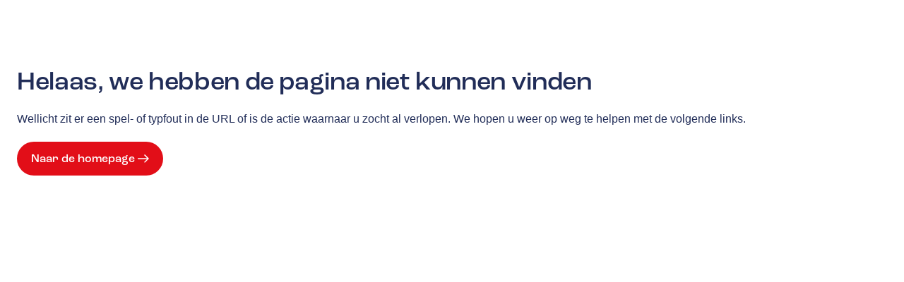

--- FILE ---
content_type: text/html; charset=utf-8
request_url: https://autovakmeester.nl/vestiging/auto-2000/onderhoud-reparatie/distributieriem-vervangen/
body_size: 16174
content:
<!DOCTYPE html><html lang="nl"><head><meta charSet="utf-8"/><meta name="viewport" content="width=device-width, initial-scale=1"/><link rel="stylesheet" href="/_next/static/css/659084866c36aee3.css" data-precedence="next"/><link rel="preload" as="script" fetchPriority="low" href="/_next/static/chunks/webpack-4dcc4bedc472f940.js"/><script src="/_next/static/chunks/4bd1b696-52ed42c210f95d00.js" async=""></script><script src="/_next/static/chunks/5326-6a3e88543eea4e61.js" async=""></script><script src="/_next/static/chunks/main-app-c04a9414ce34c8a6.js" async=""></script><script src="/_next/static/chunks/8170-75d0b82078999e3a.js" async=""></script><script src="/_next/static/chunks/app/%5Blocale%5D/layout-27eae012c3d83550.js" async=""></script><script src="/_next/static/chunks/app/%5Blocale%5D/(location)/location/layout-39d8196b30a99327.js" async=""></script><script src="/_next/static/chunks/7433-245e2d97be019921.js" async=""></script><script src="/_next/static/chunks/3274-29d75fa554b3eac6.js" async=""></script><script src="/_next/static/chunks/app/%5Blocale%5D/(location)/location/not-found-fef428f25f86dca7.js" async=""></script><link rel="preload" href="https://www.googletagmanager.com/gtm.js?id=GTM-5FC87FZ" as="script"/><meta name="google-site-verification" content="C1z_A94GelDr63EVC_-Ou9aGJdS0JKZqeU5-Rasl9_o"/><meta name="google-site-verification" content="rJkO9rR3xup_DhTPx16QxBLByixxkiVrq_SXRYoFPSk"/><link rel="icon" href="/images/favicon.ico" sizes="any"/><link rel="stylesheet" href="https://use.typekit.net/apd4uzh.css"/><script src="/_next/static/chunks/polyfills-42372ed130431b0a.js" noModule=""></script></head><body><div hidden=""><!--$--><!--/$--></div><!--$?--><template id="B:0"></template><!--/$--><script>requestAnimationFrame(function(){$RT=performance.now()});</script><script src="/_next/static/chunks/webpack-4dcc4bedc472f940.js" id="_R_" async=""></script><script>(self.__next_f=self.__next_f||[]).push([0])</script><script>self.__next_f.push([1,"1:\"$Sreact.fragment\"\n2:I[88032,[],\"\"]\n3:I[22342,[],\"\"]\n8:I[95696,[],\"OutletBoundary\"]\na:I[91851,[],\"AsyncMetadataOutlet\"]\nc:I[95696,[],\"ViewportBoundary\"]\ne:I[95696,[],\"MetadataBoundary\"]\nf:\"$Sreact.suspense\"\n11:I[94940,[],\"\"]\n:HL[\"/_next/static/css/659084866c36aee3.css\",\"style\"]\n"])</script><script>self.__next_f.push([1,"0:{\"P\":null,\"b\":\"LO1GUvb3Np9u8B6o2Hp5n\",\"p\":\"\",\"c\":[\"\",\"nl\",\"vestiging\",\"auto-2000\",\"onderhoud-reparatie\",\"distributieriem-vervangen\",\"\"],\"i\":false,\"f\":[[[\"\",{\"children\":[[\"locale\",\"nl\",\"d\"],{\"children\":[\"(location)\",{\"children\":[\"location\",{\"children\":[[\"slug\",\"auto-2000/onderhoud-reparatie/distributieriem-vervangen\",\"c\"],{\"children\":[\"__PAGE__\",{}]}]}]}]},\"$undefined\",\"$undefined\",true]}],[\"\",[\"$\",\"$1\",\"c\",{\"children\":[null,[\"$\",\"$L2\",null,{\"parallelRouterKey\":\"children\",\"error\":\"$undefined\",\"errorStyles\":\"$undefined\",\"errorScripts\":\"$undefined\",\"template\":[\"$\",\"$L3\",null,{}],\"templateStyles\":\"$undefined\",\"templateScripts\":\"$undefined\",\"notFound\":[[[\"$\",\"title\",null,{\"children\":\"404: This page could not be found.\"}],[\"$\",\"div\",null,{\"style\":{\"fontFamily\":\"system-ui,\\\"Segoe UI\\\",Roboto,Helvetica,Arial,sans-serif,\\\"Apple Color Emoji\\\",\\\"Segoe UI Emoji\\\"\",\"height\":\"100vh\",\"textAlign\":\"center\",\"display\":\"flex\",\"flexDirection\":\"column\",\"alignItems\":\"center\",\"justifyContent\":\"center\"},\"children\":[\"$\",\"div\",null,{\"children\":[[\"$\",\"style\",null,{\"dangerouslySetInnerHTML\":{\"__html\":\"body{color:#000;background:#fff;margin:0}.next-error-h1{border-right:1px solid rgba(0,0,0,.3)}@media (prefers-color-scheme:dark){body{color:#fff;background:#000}.next-error-h1{border-right:1px solid rgba(255,255,255,.3)}}\"}}],[\"$\",\"h1\",null,{\"className\":\"next-error-h1\",\"style\":{\"display\":\"inline-block\",\"margin\":\"0 20px 0 0\",\"padding\":\"0 23px 0 0\",\"fontSize\":24,\"fontWeight\":500,\"verticalAlign\":\"top\",\"lineHeight\":\"49px\"},\"children\":404}],[\"$\",\"div\",null,{\"style\":{\"display\":\"inline-block\"},\"children\":[\"$\",\"h2\",null,{\"style\":{\"fontSize\":14,\"fontWeight\":400,\"lineHeight\":\"49px\",\"margin\":0},\"children\":\"This page could not be found.\"}]}]]}]}]],[]],\"forbidden\":\"$undefined\",\"unauthorized\":\"$undefined\"}]]}],{\"children\":[[\"locale\",\"nl\",\"d\"],[\"$\",\"$1\",\"c\",{\"children\":[[[\"$\",\"link\",\"0\",{\"rel\":\"stylesheet\",\"href\":\"/_next/static/css/659084866c36aee3.css\",\"precedence\":\"next\",\"crossOrigin\":\"$undefined\",\"nonce\":\"$undefined\"}]],\"$L4\"]}],{\"children\":[\"(location)\",[\"$\",\"$1\",\"c\",{\"children\":[null,[\"$\",\"$L2\",null,{\"parallelRouterKey\":\"children\",\"error\":\"$undefined\",\"errorStyles\":\"$undefined\",\"errorScripts\":\"$undefined\",\"template\":[\"$\",\"$L3\",null,{}],\"templateStyles\":\"$undefined\",\"templateScripts\":\"$undefined\",\"notFound\":\"$undefined\",\"forbidden\":\"$undefined\",\"unauthorized\":\"$undefined\"}]]}],{\"children\":[\"location\",[\"$\",\"$1\",\"c\",{\"children\":[null,\"$L5\"]}],{\"children\":[[\"slug\",\"auto-2000/onderhoud-reparatie/distributieriem-vervangen\",\"c\"],[\"$\",\"$1\",\"c\",{\"children\":[null,\"$L6\"]}],{\"children\":[\"__PAGE__\",[\"$\",\"$1\",\"c\",{\"children\":[\"$L7\",null,[\"$\",\"$L8\",null,{\"children\":[\"$L9\",[\"$\",\"$La\",null,{\"promise\":\"$@b\"}]]}]]}],{},null,false]},null,false]},null,false]},null,false]},null,false]},null,false],[\"$\",\"$1\",\"h\",{\"children\":[null,[[\"$\",\"$Lc\",null,{\"children\":\"$Ld\"}],null],[\"$\",\"$Le\",null,{\"children\":[\"$\",\"div\",null,{\"hidden\":true,\"children\":[\"$\",\"$f\",null,{\"fallback\":null,\"children\":\"$L10\"}]}]}]]}],false]],\"m\":\"$undefined\",\"G\":[\"$11\",[]],\"s\":false,\"S\":false}\n"])</script><script>self.__next_f.push([1,"d:[[\"$\",\"meta\",\"0\",{\"charSet\":\"utf-8\"}],[\"$\",\"meta\",\"1\",{\"name\":\"viewport\",\"content\":\"width=device-width, initial-scale=1\"}]]\n9:null\n"])</script><script>self.__next_f.push([1,"b:{\"metadata\":[],\"error\":\"$Z\",\"digest\":\"NEXT_HTTP_ERROR_FALLBACK;404\"}\n10:\"$b:metadata\"\n7:E{\"digest\":\"NEXT_HTTP_ERROR_FALLBACK;404\"}\n"])</script><script>self.__next_f.push([1,"12:I[78170,[\"8170\",\"static/chunks/8170-75d0b82078999e3a.js\",\"8450\",\"static/chunks/app/%5Blocale%5D/layout-27eae012c3d83550.js\"],\"ViewTransitions\"]\n13:I[9172,[\"8170\",\"static/chunks/8170-75d0b82078999e3a.js\",\"8450\",\"static/chunks/app/%5Blocale%5D/layout-27eae012c3d83550.js\"],\"GoogleTagManager\"]\n14:I[48731,[\"8170\",\"static/chunks/8170-75d0b82078999e3a.js\",\"8450\",\"static/chunks/app/%5Blocale%5D/layout-27eae012c3d83550.js\"],\"DataLayerProvider\"]\n15:I[2632,[\"4693\",\"static/chunks/app/%5Blocale%5D/(location)/location/layout-39d8196b30a99327.js\"],\"ClientLayoutProviders\"]\n"])</script><script>self.__next_f.push([1,"4:[\"$\",\"$L12\",null,{\"children\":[\"$\",\"html\",null,{\"lang\":\"nl\",\"children\":[[\"$\",\"head\",null,{\"children\":[[\"$\",\"$L13\",null,{\"gtmId\":\"GTM-5FC87FZ\"}],[\"$\",\"link\",null,{\"rel\":\"stylesheet\",\"href\":\"https://use.typekit.net/apd4uzh.css\"}],[\"$\",\"meta\",null,{\"name\":\"google-site-verification\",\"content\":\"C1z_A94GelDr63EVC_-Ou9aGJdS0JKZqeU5-Rasl9_o\"}],[\"$\",\"meta\",null,{\"name\":\"google-site-verification\",\"content\":\"rJkO9rR3xup_DhTPx16QxBLByixxkiVrq_SXRYoFPSk\"}],[\"$\",\"link\",null,{\"rel\":\"icon\",\"href\":\"/images/favicon.ico\",\"sizes\":\"any\"}]]}],[\"$\",\"$L14\",null,{\"children\":[\"$\",\"body\",null,{\"children\":[\"$\",\"$L2\",null,{\"parallelRouterKey\":\"children\",\"error\":\"$undefined\",\"errorStyles\":\"$undefined\",\"errorScripts\":\"$undefined\",\"template\":[\"$\",\"$L3\",null,{}],\"templateStyles\":\"$undefined\",\"templateScripts\":\"$undefined\",\"notFound\":\"$undefined\",\"forbidden\":\"$undefined\",\"unauthorized\":\"$undefined\"}]}]}]]}]}]\n"])</script><script>self.__next_f.push([1,"5:[\"$\",\"$L15\",null,{\"locale\":\"nl\",\"generalSettings\":{\"id\":1,\"documentId\":\"bg0ja99u886v5syd0o21oruu\",\"tagline\":\"  \",\"klantenvertellenHash\":\"462a2ffa-2069-4a45-afff-b263f3d6094a\",\"createdAt\":\"2025-07-07T08:52:28.944Z\",\"updatedAt\":\"2026-01-12T10:43:54.290Z\",\"publishedAt\":\"2026-01-12T10:43:54.241Z\",\"locale\":\"nl\",\"addresses\":[{\"id\":1,\"title\":\"Hoofdkantoor \",\"addressLine\":\"Darwinstraat 20\",\"postalCode\":\"6718 XR\",\"place\":\"Ede\",\"country\":null,\"email\":\"info@autovakmeester.nl\",\"phone\":null,\"phoneHref\":null,\"whatsapp\":null,\"latlng\":{\"lat\":52.0307228,\"lng\":5.6052913},\"staticMapImage\":{\"id\":7576,\"documentId\":\"ru6kz859s3ik7ytpd80p1ysh\",\"name\":\"locatie-autovakmeester.jpg\",\"alternativeText\":null,\"caption\":null,\"width\":1054,\"height\":1054,\"formats\":{\"small\":{\"ext\":\".jpg\",\"url\":\"https://autovakmeester.s3.eu-central-1.amazonaws.com/small_locatie_autovakmeester_03a5490215.jpg\",\"hash\":\"small_locatie_autovakmeester_03a5490215\",\"mime\":\"image/jpeg\",\"name\":\"small_locatie-autovakmeester.jpg\",\"path\":null,\"size\":66.22,\"width\":768,\"height\":768,\"placeholder\":\"[data-uri]\",\"sizeInBytes\":66225},\"medium\":{\"ext\":\".jpg\",\"url\":\"https://autovakmeester.s3.eu-central-1.amazonaws.com/medium_locatie_autovakmeester_03a5490215.jpg\",\"hash\":\"medium_locatie_autovakmeester_03a5490215\",\"mime\":\"image/jpeg\",\"name\":\"medium_locatie-autovakmeester.jpg\",\"path\":null,\"size\":99.64,\"width\":1024,\"height\":1024,\"placeholder\":\"[data-uri]\",\"sizeInBytes\":99638},\"thumbnail\":{\"ext\":\".jpg\",\"url\":\"https://autovakmeester.s3.eu-central-1.amazonaws.com/thumbnail_locatie_autovakmeester_03a5490215.jpg\",\"hash\":\"thumbnail_locatie_autovakmeester_03a5490215\",\"mime\":\"image/jpeg\",\"name\":\"thumbnail_locatie-autovakmeester.jpg\",\"path\":null,\"size\":5.34,\"width\":156,\"height\":156,\"placeholder\":\"[data-uri]\",\"sizeInBytes\":5339}},\"hash\":\"locatie_autovakmeester_03a5490215\",\"ext\":\".jpg\",\"mime\":\"image/jpeg\",\"size\":104.02,\"url\":\"https://autovakmeester.s3.eu-central-1.amazonaws.com/locatie_autovakmeester_03a5490215.jpg\",\"previewUrl\":null,\"provider\":\"aws-s3\",\"provider_metadata\":null,\"folderPath\":\"/2\",\"placeholder\":\"[data-uri]\",\"focalPoint\":null,\"createdAt\":\"2025-09-24T07:58:00.249Z\",\"updatedAt\":\"2025-09-24T07:58:00.249Z\",\"publishedAt\":\"2025-09-24T07:58:00.250Z\",\"locale\":null}}],\"socials\":[{\"id\":1,\"channel\":\"facebook\",\"url\":\"https://www.facebook.com/autovakmeester\"},{\"id\":2,\"channel\":\"youtube\",\"url\":\"https://www.youtube.com/channel/UCGNNfpJa3LTNKy-bKvQJaPQ\"}],\"openingHours\":[{\"id\":14,\"day\":\"monday\",\"isClosed\":false,\"openIntervals\":[{\"id\":11,\"start\":\"08:00\",\"end\":\"18:00\"}]},{\"id\":15,\"day\":\"tuesday\",\"isClosed\":false,\"openIntervals\":[{\"id\":12,\"start\":\"08:00\",\"end\":\"18:00\"}]},{\"id\":16,\"day\":\"wednesday\",\"isClosed\":false,\"openIntervals\":[{\"id\":13,\"start\":\"08:00\",\"end\":\"18:00\"}]},{\"id\":17,\"day\":\"thursday\",\"isClosed\":false,\"openIntervals\":[{\"id\":14,\"start\":\"08:00\",\"end\":\"18:00\"}]},{\"id\":18,\"day\":\"friday\",\"isClosed\":false,\"openIntervals\":[{\"id\":15,\"start\":\"08:00\",\"end\":\"18:00\"}]},{\"id\":19,\"day\":\"saturday\",\"isClosed\":false,\"openIntervals\":[{\"id\":16,\"start\":\"08:00\",\"end\":\"13:00\"}]},{\"id\":13,\"day\":\"sunday\",\"isClosed\":true,\"openIntervals\":[]}],\"usps\":[{\"id\":1,\"text\":\"36 maanden garantie op arbeid en onderhoud\"},{\"id\":2,\"text\":\"Geen verrassingen, wel duidelijke afspraken\"},{\"id\":3,\"text\":\"Meester in alle merken\"}],\"SEO\":{\"id\":1,\"googleTagManager\":\"GTM-5FC87FZ\",\"affixMetaTitle\":\"Autovakmeester \",\"fallbackMetaTitle\":\"Autovakmeester, open, eerlijk en transparant.\",\"fallbackMetaDescription\":\"Vertrouwd onderhoud bij een professionele alleskunner die gewoon doet wat hij belooft. Open, eerlijk en transparant dat is Autovakmeester.\",\"fallbackKeywords\":\"  \"},\"favicon\":{\"id\":7580,\"documentId\":\"xfmrglhy1fxgdyrjxvmeeqal\",\"name\":\"Favicon Autovakmeester.png\",\"alternativeText\":null,\"caption\":null,\"width\":573,\"height\":591,\"formats\":{\"thumbnail\":{\"name\":\"thumbnail_Favicon Autovakmeester.png\",\"hash\":\"thumbnail_Favicon_Autovakmeester_e19928d28e\",\"ext\":\".png\",\"mime\":\"image/png\",\"path\":null,\"width\":151,\"height\":156,\"size\":16.38,\"sizeInBytes\":16375,\"url\":\"https://autovakmeester.s3.eu-central-1.amazonaws.com/thumbnail_Favicon_Autovakmeester_e19928d28e.png\",\"placeholder\":\"[data-uri]\"}},\"hash\":\"Favicon_Autovakmeester_e19928d28e\",\"ext\":\".png\",\"mime\":\"image/png\",\"size\":24.35,\"url\":\"https://autovakmeester.s3.eu-central-1.amazonaws.com/Favicon_Autovakmeester_e19928d28e.png\",\"previewUrl\":null,\"provider\":\"aws-s3\",\"provider_metadata\":null,\"folderPath\":\"/\",\"placeholder\":\"[data-uri]\",\"focalPoint\":null,\"createdAt\":\"2025-09-30T12:45:13.118Z\",\"updatedAt\":\"2025-09-30T12:45:13.118Z\",\"publishedAt\":\"2025-09-30T12:45:13.118Z\",\"locale\":null}},\"menus\":[{\"id\":1,\"documentId\":\"h9l2qteyeo0f4qlpieozbbq4\",\"title\":\"Main navigation\",\"slug\":\"main-navigation\",\"createdAt\":\"2025-07-07T08:52:28.979Z\",\"updatedAt\":\"2025-10-06T08:31:42.459Z\",\"publishedAt\":\"2025-10-06T08:31:42.395Z\",\"locale\":\"nl\",\"menuItems\":[{\"id\":1,\"label\":\"Vestigingen\",\"link\":{\"type\":\"internal\",\"target\":\"_self\",\"href\":\"/vestigingen/\"},\"subItems\":[],\"content\":null},{\"id\":5,\"label\":\"Services\",\"link\":{\"type\":\"internal\",\"target\":\"_self\",\"href\":\"/services/\"},\"subItems\":[{\"id\":1,\"label\":\"Airco service\",\"link\":{\"type\":\"internal\",\"target\":\"_self\",\"href\":\"/services/airco-service/\"},\"subItems\":[]},{\"id\":11,\"label\":\"Bandenservice\",\"link\":{\"type\":\"internal\",\"target\":\"_self\",\"href\":\"/services/banden-service/\"},\"subItems\":[{\"id\":1,\"label\":\"Winterbanden\",\"link\":{\"type\":\"internal\",\"target\":\"_self\",\"href\":\"/banden-service/winterbanden/\"}},{\"id\":2,\"label\":\"Zomerbanden\",\"link\":{\"type\":\"internal\",\"target\":\"_self\",\"href\":\"/banden-service/zomerbanden/\"}}]},{\"id\":3,\"label\":\"Klantenkaart\",\"link\":{\"type\":\"internal\",\"target\":\"_self\",\"href\":\"/services/klantenkaart/\"},\"subItems\":[]},{\"id\":4,\"label\":\"Pechhulp\",\"link\":{\"type\":\"internal\",\"target\":\"_self\",\"href\":\"/services/pechhulp/\"},\"subItems\":[]},{\"id\":5,\"label\":\"NexDrive\",\"link\":{\"type\":\"internal\",\"target\":\"_self\",\"href\":\"/services/nex-drive/\"},\"subItems\":[]},{\"id\":12,\"label\":\"LeaseProf\",\"link\":{\"type\":\"internal\",\"target\":\"_self\",\"href\":\"/services/leaseprof/\"},\"subItems\":[]},{\"id\":13,\"label\":\"Kentekenloket\",\"link\":{\"type\":\"internal\",\"target\":\"_self\",\"href\":\"/services/kentekenloket/\"},\"subItems\":[]},{\"id\":14,\"label\":\"Tyres-On\",\"link\":{\"type\":\"internal\",\"target\":\"_self\",\"href\":\"/services/tyres-on/\"},\"subItems\":[]},{\"id\":15,\"label\":\"Accu vervangen\",\"link\":{\"type\":\"internal\",\"target\":\"_self\",\"href\":\"/services/accu-vervangen/\"},\"subItems\":[]},{\"id\":16,\"label\":\"Garantie\",\"link\":{\"type\":\"internal\",\"target\":\"_self\",\"href\":\"/services/garantie/\"},\"subItems\":[]}],\"content\":{\"id\":2,\"title\":\"Meer over Services\",\"link\":{\"type\":\"internal\",\"target\":\"_self\",\"href\":\"/services/\"},\"image\":{\"id\":7577,\"documentId\":\"f5iyywe3vuxfhuj7gffrje7e\",\"name\":\"foto menu (1).jpg\",\"alternativeText\":null,\"caption\":null,\"width\":7500,\"height\":5000,\"formats\":{\"large\":{\"ext\":\".jpg\",\"url\":\"https://autovakmeester.s3.eu-central-1.amazonaws.com/large_foto_menu_1_279c78c86c.jpg\",\"hash\":\"large_foto_menu_1_279c78c86c\",\"mime\":\"image/jpeg\",\"name\":\"large_foto menu (1).jpg\",\"path\":null,\"size\":159.98,\"width\":1440,\"height\":960,\"placeholder\":\"[data-uri]\",\"sizeInBytes\":159982},\"small\":{\"ext\":\".jpg\",\"url\":\"https://autovakmeester.s3.eu-central-1.amazonaws.com/small_foto_menu_1_279c78c86c.jpg\",\"hash\":\"small_foto_menu_1_279c78c86c\",\"mime\":\"image/jpeg\",\"name\":\"small_foto menu (1).jpg\",\"path\":null,\"size\":60.56,\"width\":768,\"height\":512,\"placeholder\":\"[data-uri]\",\"sizeInBytes\":60563},\"medium\":{\"ext\":\".jpg\",\"url\":\"https://autovakmeester.s3.eu-central-1.amazonaws.com/medium_foto_menu_1_279c78c86c.jpg\",\"hash\":\"medium_foto_menu_1_279c78c86c\",\"mime\":\"image/jpeg\",\"name\":\"medium_foto menu (1).jpg\",\"path\":null,\"size\":96.48,\"width\":1024,\"height\":683,\"placeholder\":\"[data-uri]\",\"sizeInBytes\":96481},\"social\":{\"ext\":\".jpg\",\"url\":\"https://autovakmeester.s3.eu-central-1.amazonaws.com/social_foto_menu_1_279c78c86c.jpg\",\"hash\":\"social_foto_menu_1_279c78c86c\",\"mime\":\"image/jpeg\",\"name\":\"social_foto menu (1).jpg\",\"path\":null,\"size\":121.67,\"width\":1200,\"height\":800,\"placeholder\":\"[data-uri]\",\"sizeInBytes\":121670},\"xlarge\":{\"ext\":\".jpg\",\"url\":\"https://autovakmeester.s3.eu-central-1.amazonaws.com/xlarge_foto_menu_1_279c78c86c.jpg\",\"hash\":\"xlarge_foto_menu_1_279c78c86c\",\"mime\":\"image/jpeg\",\"name\":\"xlarge_foto menu (1).jpg\",\"path\":null,\"size\":249.45,\"width\":1920,\"height\":1280,\"placeholder\":\"[data-uri]\",\"sizeInBytes\":249453},\"xxlarge\":{\"ext\":\".jpg\",\"url\":\"https://autovakmeester.s3.eu-central-1.amazonaws.com/xxlarge_foto_menu_1_279c78c86c.jpg\",\"hash\":\"xxlarge_foto_menu_1_279c78c86c\",\"mime\":\"image/jpeg\",\"name\":\"xxlarge_foto menu (1).jpg\",\"path\":null,\"size\":392.61,\"width\":2560,\"height\":1707,\"placeholder\":\"[data-uri]\",\"sizeInBytes\":392611},\"thumbnail\":{\"ext\":\".jpg\",\"url\":\"https://autovakmeester.s3.eu-central-1.amazonaws.com/thumbnail_foto_menu_1_279c78c86c.jpg\",\"hash\":\"thumbnail_foto_menu_1_279c78c86c\",\"mime\":\"image/jpeg\",\"name\":\"thumbnail_foto menu (1).jpg\",\"path\":null,\"size\":9.37,\"width\":234,\"height\":156,\"placeholder\":\"[data-uri]\",\"sizeInBytes\":9373}},\"hash\":\"foto_menu_1_279c78c86c\",\"ext\":\".jpg\",\"mime\":\"image/jpeg\",\"size\":2402.86,\"url\":\"https://autovakmeester.s3.eu-central-1.amazonaws.com/foto_menu_1_279c78c86c.jpg\",\"previewUrl\":null,\"provider\":\"aws-s3\",\"provider_metadata\":null,\"folderPath\":\"/\",\"placeholder\":\"[data-uri]\",\"focalPoint\":null,\"createdAt\":\"2025-09-25T17:07:55.547Z\",\"updatedAt\":\"2025-09-25T17:07:55.547Z\",\"publishedAt\":\"2025-09-25T17:07:55.548Z\",\"locale\":null}}},{\"id\":4,\"label\":\"Onderhoud \u0026 reparatie\",\"link\":{\"type\":\"internal\",\"target\":\"_self\",\"href\":\"/onderhoud-en-reparatie/\"},\"subItems\":[{\"id\":7,\"label\":\"APK keuring\",\"link\":{\"type\":\"internal\",\"target\":\"_self\",\"href\":\"/onderhoud-en-reparatie/apk/\"},\"subItems\":[]},{\"id\":8,\"label\":\"Distributieriem vervangen\",\"link\":{\"type\":\"internal\",\"target\":\"_self\",\"href\":\"/onderhoud-en-reparatie/distibutieriem-vervangen/\"},\"subItems\":[]},{\"id\":9,\"label\":\"Grote beurt\",\"link\":{\"type\":\"internal\",\"target\":\"_self\",\"href\":\"/onderhoud-en-reparatie/grote-beurt/\"},\"subItems\":[]},{\"id\":10,\"label\":\"Schade en reparatie\",\"link\":{\"type\":\"internal\",\"target\":\"_self\",\"href\":\"/schade-en-reparatie/\"},\"subItems\":[]}],\"content\":{\"id\":1,\"title\":\"Meer over Onderhoud \u0026 reparatie\",\"link\":{\"type\":\"internal\",\"target\":\"_self\",\"href\":\"/onderhoud-en-reparatie/\"},\"image\":{\"id\":7578,\"documentId\":\"lab8tvo7shr5dsaxqfulrp4m\",\"name\":\"foto contact.jpg\",\"alternativeText\":null,\"caption\":null,\"width\":5000,\"height\":5000,\"formats\":{\"large\":{\"ext\":\".jpg\",\"url\":\"https://autovakmeester.s3.eu-central-1.amazonaws.com/large_foto_contact_9fc402cd6d.jpg\",\"hash\":\"large_foto_contact_9fc402cd6d\",\"mime\":\"image/jpeg\",\"name\":\"large_foto contact.jpg\",\"path\":null,\"size\":240.38,\"width\":1440,\"height\":1440,\"placeholder\":\"[data-uri]\",\"sizeInBytes\":240384},\"small\":{\"ext\":\".jpg\",\"url\":\"https://autovakmeester.s3.eu-central-1.amazonaws.com/small_foto_contact_9fc402cd6d.jpg\",\"hash\":\"small_foto_contact_9fc402cd6d\",\"mime\":\"image/jpeg\",\"name\":\"small_foto contact.jpg\",\"path\":null,\"size\":86.09,\"width\":768,\"height\":768,\"placeholder\":\"[data-uri]\",\"sizeInBytes\":86094},\"medium\":{\"ext\":\".jpg\",\"url\":\"https://autovakmeester.s3.eu-central-1.amazonaws.com/medium_foto_contact_9fc402cd6d.jpg\",\"hash\":\"medium_foto_contact_9fc402cd6d\",\"mime\":\"image/jpeg\",\"name\":\"medium_foto contact.jpg\",\"path\":null,\"size\":138,\"width\":1024,\"height\":1024,\"placeholder\":\"[data-uri]\",\"sizeInBytes\":137995},\"social\":{\"ext\":\".jpg\",\"url\":\"https://autovakmeester.s3.eu-central-1.amazonaws.com/social_foto_contact_9fc402cd6d.jpg\",\"hash\":\"social_foto_contact_9fc402cd6d\",\"mime\":\"image/jpeg\",\"name\":\"social_foto contact.jpg\",\"path\":null,\"size\":178.67,\"width\":1200,\"height\":1200,\"placeholder\":\"[data-uri]\",\"sizeInBytes\":178674},\"xlarge\":{\"ext\":\".jpg\",\"url\":\"https://autovakmeester.s3.eu-central-1.amazonaws.com/xlarge_foto_contact_9fc402cd6d.jpg\",\"hash\":\"xlarge_foto_contact_9fc402cd6d\",\"mime\":\"image/jpeg\",\"name\":\"xlarge_foto contact.jpg\",\"path\":null,\"size\":400.71,\"width\":1920,\"height\":1920,\"placeholder\":\"[data-uri]\",\"sizeInBytes\":400714},\"xxlarge\":{\"ext\":\".jpg\",\"url\":\"https://autovakmeester.s3.eu-central-1.amazonaws.com/xxlarge_foto_contact_9fc402cd6d.jpg\",\"hash\":\"xxlarge_foto_contact_9fc402cd6d\",\"mime\":\"image/jpeg\",\"name\":\"xxlarge_foto contact.jpg\",\"path\":null,\"size\":697.18,\"width\":2560,\"height\":2560,\"placeholder\":\"[data-uri]\",\"sizeInBytes\":697182},\"thumbnail\":{\"ext\":\".jpg\",\"url\":\"https://autovakmeester.s3.eu-central-1.amazonaws.com/thumbnail_foto_contact_9fc402cd6d.jpg\",\"hash\":\"thumbnail_foto_contact_9fc402cd6d\",\"mime\":\"image/jpeg\",\"name\":\"thumbnail_foto contact.jpg\",\"path\":null,\"size\":6.83,\"width\":156,\"height\":156,\"placeholder\":\"[data-uri]\",\"sizeInBytes\":6828}},\"hash\":\"foto_contact_9fc402cd6d\",\"ext\":\".jpg\",\"mime\":\"image/jpeg\",\"size\":2637.36,\"url\":\"https://autovakmeester.s3.eu-central-1.amazonaws.com/foto_contact_9fc402cd6d.jpg\",\"previewUrl\":null,\"provider\":\"aws-s3\",\"provider_metadata\":null,\"folderPath\":\"/\",\"placeholder\":\"[data-uri]\",\"focalPoint\":null,\"createdAt\":\"2025-09-25T17:08:37.547Z\",\"updatedAt\":\"2025-09-25T17:08:37.547Z\",\"publishedAt\":\"2025-09-25T17:08:37.548Z\",\"locale\":null}}},{\"id\":2,\"label\":\"Over ons\",\"link\":{\"type\":\"internal\",\"target\":\"_self\",\"href\":\"/over-ons/\"},\"subItems\":[{\"id\":17,\"label\":\"Autovakmeester worden\",\"link\":{\"type\":\"internal\",\"target\":\"_self\",\"href\":\"/over-ons/autovakmeester-worden/\"},\"subItems\":[]},{\"id\":20,\"label\":\"Over Autovakmeester\",\"link\":{\"type\":\"internal\",\"target\":\"_self\",\"href\":\"/over-ons/\"},\"subItems\":[]}],\"content\":{\"id\":3,\"title\":\"Meer over Autovakmeester\",\"link\":{\"type\":\"internal\",\"target\":\"_self\",\"href\":\"/over-ons/\"},\"image\":{\"id\":7577,\"documentId\":\"f5iyywe3vuxfhuj7gffrje7e\",\"name\":\"foto menu (1).jpg\",\"alternativeText\":null,\"caption\":null,\"width\":7500,\"height\":5000,\"formats\":{\"large\":{\"ext\":\".jpg\",\"url\":\"https://autovakmeester.s3.eu-central-1.amazonaws.com/large_foto_menu_1_279c78c86c.jpg\",\"hash\":\"large_foto_menu_1_279c78c86c\",\"mime\":\"image/jpeg\",\"name\":\"large_foto menu (1).jpg\",\"path\":null,\"size\":159.98,\"width\":1440,\"height\":960,\"placeholder\":\"[data-uri]\",\"sizeInBytes\":159982},\"small\":{\"ext\":\".jpg\",\"url\":\"https://autovakmeester.s3.eu-central-1.amazonaws.com/small_foto_menu_1_279c78c86c.jpg\",\"hash\":\"small_foto_menu_1_279c78c86c\",\"mime\":\"image/jpeg\",\"name\":\"small_foto menu (1).jpg\",\"path\":null,\"size\":60.56,\"width\":768,\"height\":512,\"placeholder\":\"[data-uri]\",\"sizeInBytes\":60563},\"medium\":{\"ext\":\".jpg\",\"url\":\"https://autovakmeester.s3.eu-central-1.amazonaws.com/medium_foto_menu_1_279c78c86c.jpg\",\"hash\":\"medium_foto_menu_1_279c78c86c\",\"mime\":\"image/jpeg\",\"name\":\"medium_foto menu (1).jpg\",\"path\":null,\"size\":96.48,\"width\":1024,\"height\":683,\"placeholder\":\"[data-uri]\",\"sizeInBytes\":96481},\"social\":{\"ext\":\".jpg\",\"url\":\"https://autovakmeester.s3.eu-central-1.amazonaws.com/social_foto_menu_1_279c78c86c.jpg\",\"hash\":\"social_foto_menu_1_279c78c86c\",\"mime\":\"image/jpeg\",\"name\":\"social_foto menu (1).jpg\",\"path\":null,\"size\":121.67,\"width\":1200,\"height\":800,\"placeholder\":\"[data-uri]\",\"sizeInBytes\":121670},\"xlarge\":{\"ext\":\".jpg\",\"url\":\"https://autovakmeester.s3.eu-central-1.amazonaws.com/xlarge_foto_menu_1_279c78c86c.jpg\",\"hash\":\"xlarge_foto_menu_1_279c78c86c\",\"mime\":\"image/jpeg\",\"name\":\"xlarge_foto menu (1).jpg\",\"path\":null,\"size\":249.45,\"width\":1920,\"height\":1280,\"placeholder\":\"[data-uri]\",\"sizeInBytes\":249453},\"xxlarge\":{\"ext\":\".jpg\",\"url\":\"https://autovakmeester.s3.eu-central-1.amazonaws.com/xxlarge_foto_menu_1_279c78c86c.jpg\",\"hash\":\"xxlarge_foto_menu_1_279c78c86c\",\"mime\":\"image/jpeg\",\"name\":\"xxlarge_foto menu (1).jpg\",\"path\":null,\"size\":392.61,\"width\":2560,\"height\":1707,\"placeholder\":\"[data-uri]\",\"sizeInBytes\":392611},\"thumbnail\":{\"ext\":\".jpg\",\"url\":\"https://autovakmeester.s3.eu-central-1.amazonaws.com/thumbnail_foto_menu_1_279c78c86c.jpg\",\"hash\":\"thumbnail_foto_menu_1_279c78c86c\",\"mime\":\"image/jpeg\",\"name\":\"thumbnail_foto menu (1).jpg\",\"path\":null,\"size\":9.37,\"width\":234,\"height\":156,\"placeholder\":\"[data-uri]\",\"sizeInBytes\":9373}},\"hash\":\"foto_menu_1_279c78c86c\",\"ext\":\".jpg\",\"mime\":\"image/jpeg\",\"size\":2402.86,\"url\":\"https://autovakmeester.s3.eu-central-1.amazonaws.com/foto_menu_1_279c78c86c.jpg\",\"previewUrl\":null,\"provider\":\"aws-s3\",\"provider_metadata\":null,\"folderPath\":\"/\",\"placeholder\":\"[data-uri]\",\"focalPoint\":null,\"createdAt\":\"2025-09-25T17:07:55.547Z\",\"updatedAt\":\"2025-09-25T17:07:55.547Z\",\"publishedAt\":\"2025-09-25T17:07:55.548Z\",\"locale\":null}}},{\"id\":3,\"label\":\"Occasions\",\"link\":{\"type\":\"internal\",\"target\":\"_self\",\"href\":\"/occasions/\"},\"subItems\":[],\"content\":null}],\"localizations\":[]},{\"id\":2,\"documentId\":\"xl6fhi7y943243bqc6bv9o50\",\"title\":\"Services\",\"slug\":\"footer-column-1\",\"createdAt\":\"2025-07-07T08:52:29.007Z\",\"updatedAt\":\"2025-09-25T17:11:07.830Z\",\"publishedAt\":\"2025-09-25T17:11:07.763Z\",\"locale\":\"nl\",\"menuItems\":[{\"id\":6,\"label\":\"Accu vervangen\",\"link\":{\"type\":\"internal\",\"target\":\"_self\",\"href\":\"/services/accu-vervangen/\"},\"subItems\":[],\"content\":null},{\"id\":7,\"label\":\"Airco service\",\"link\":{\"type\":\"internal\",\"target\":\"_self\",\"href\":\"/services/airco-service/\"},\"subItems\":[],\"content\":null},{\"id\":8,\"label\":\"Banden service\",\"link\":{\"type\":\"internal\",\"target\":\"_self\",\"href\":\"/services/banden-service/\"},\"subItems\":[{\"id\":18,\"label\":\"Zomerbanden\",\"link\":{\"type\":\"internal\",\"target\":\"_self\",\"href\":\"/banden-service/zomerbanden/\"},\"subItems\":[]},{\"id\":19,\"label\":\"Winterbanden\",\"link\":{\"type\":\"internal\",\"target\":\"_self\",\"href\":\"/banden-service/winterbanden/\"},\"subItems\":[]}],\"content\":null},{\"id\":21,\"label\":\"Garantie\",\"link\":{\"type\":\"internal\",\"target\":\"_self\",\"href\":\"/services/garantie/\"},\"subItems\":[],\"content\":null},{\"id\":23,\"label\":\"Klantenkaart\",\"link\":{\"type\":\"internal\",\"target\":\"_self\",\"href\":\"/services/klantenkaart/\"},\"subItems\":[],\"content\":null},{\"id\":24,\"label\":\"Pechhulp\",\"link\":{\"type\":\"internal\",\"target\":\"_self\",\"href\":\"/services/pechhulp/\"},\"subItems\":[],\"content\":null},{\"id\":25,\"label\":\"NexDrive\",\"link\":{\"type\":\"internal\",\"target\":\"_self\",\"href\":\"/services/nex-drive/\"},\"subItems\":[],\"content\":null},{\"id\":26,\"label\":\"Tyres-on\",\"link\":{\"type\":\"internal\",\"target\":\"_self\",\"href\":\"/services/tyres-on/\"},\"subItems\":[],\"content\":null},{\"id\":27,\"label\":\"LeaseProf\",\"link\":{\"type\":\"internal\",\"target\":\"_self\",\"href\":\"/services/leaseprof/\"},\"subItems\":[],\"content\":null},{\"id\":28,\"label\":\"Kentekenloket\",\"link\":{\"type\":\"internal\",\"target\":\"_self\",\"href\":\"/services/kentekenloket/\"},\"subItems\":[],\"content\":null}],\"localizations\":[]},{\"id\":3,\"documentId\":\"b15qpk3q867u6n15aykb9oel\",\"title\":\"Onderhoud \u0026 reparatie\",\"slug\":\"footer-column-2\",\"createdAt\":\"2025-07-07T08:52:29.011Z\",\"updatedAt\":\"2025-09-25T08:27:44.684Z\",\"publishedAt\":\"2025-09-25T08:27:44.654Z\",\"locale\":\"nl\",\"menuItems\":[{\"id\":9,\"label\":\"APK Keuring\",\"link\":{\"type\":\"internal\",\"target\":\"_self\",\"href\":\"/onderhoud-en-reparatie/apk/\"},\"subItems\":[],\"content\":null},{\"id\":10,\"label\":\"Distibutieriem vervangen\",\"link\":{\"type\":\"internal\",\"target\":\"_self\",\"href\":\"/onderhoud-en-reparatie/distibutieriem-vervangen/\"},\"subItems\":[],\"content\":null},{\"id\":11,\"label\":\"Grote beurt\",\"link\":{\"type\":\"internal\",\"target\":\"_self\",\"href\":\"/onderhoud-en-reparatie/grote-beurt/\"},\"subItems\":[],\"content\":null},{\"id\":29,\"label\":\"Kleine beurt\",\"link\":{\"type\":\"internal\",\"target\":\"_self\",\"href\":\"/onderhoud-en-reparatie/kleine-beurt/\"},\"subItems\":[],\"content\":null},{\"id\":30,\"label\":\"Schade en reparatie\",\"link\":{\"type\":\"internal\",\"target\":\"_self\",\"href\":\"/schade-en-reparatie/\"},\"subItems\":[],\"content\":null}],\"localizations\":[]},{\"id\":4,\"documentId\":\"g6aiaz1uwq7nykx4hwrqnfba\",\"title\":\"Over ons\",\"slug\":\"footer-column-3\",\"createdAt\":\"2025-07-07T08:52:29.049Z\",\"updatedAt\":\"2025-09-25T17:41:21.251Z\",\"publishedAt\":\"2025-09-25T17:41:21.227Z\",\"locale\":\"nl\",\"menuItems\":[{\"id\":12,\"label\":\"Autovakmeester worden\",\"link\":{\"type\":\"internal\",\"target\":\"_self\",\"href\":\"/over-ons/autovakmeester-worden/\"},\"subItems\":[],\"content\":null},{\"id\":32,\"label\":\"Vestigingen\",\"link\":{\"type\":\"internal\",\"target\":\"_self\",\"href\":\"/vestigingen/\"},\"subItems\":[],\"content\":null}],\"localizations\":[]},{\"id\":5,\"documentId\":\"s377hpw5tqpgnevk4e2snqn2\",\"title\":\"Bottom navigation\",\"slug\":\"bottom-navigation\",\"createdAt\":\"2025-07-07T08:52:29.087Z\",\"updatedAt\":\"2025-09-30T13:47:37.638Z\",\"publishedAt\":\"2025-09-30T13:47:37.593Z\",\"locale\":\"nl\",\"menuItems\":[{\"id\":15,\"label\":\"Algemene voorwaarden\",\"link\":{\"type\":\"internal\",\"target\":\"_self\",\"href\":\"/privacy-voorwaarden/\"},\"subItems\":[],\"content\":null},{\"id\":16,\"label\":\"Privacy verklaring\",\"link\":{\"type\":\"internal\",\"target\":\"_self\",\"href\":\"/privacy-voorwaarden/\"},\"subItems\":[],\"content\":null},{\"id\":17,\"label\":\"Cookies\",\"link\":{\"type\":\"internal\",\"target\":\"_self\",\"href\":\"/cookieregeling/\"},\"subItems\":[],\"content\":null}],\"localizations\":[]},{\"id\":6,\"documentId\":\"dkuni1ru8h6wlypnjyjodifl\",\"title\":\"Topbar navigation\",\"slug\":\"topbar-navigation\",\"createdAt\":\"2025-07-07T08:52:29.095Z\",\"updatedAt\":\"2025-09-25T17:41:02.866Z\",\"publishedAt\":\"2025-09-25T17:41:02.843Z\",\"locale\":\"nl\",\"menuItems\":[{\"id\":18,\"label\":\"Nieuws\",\"link\":{\"type\":\"internal\",\"target\":\"_self\",\"href\":\"/nieuws/\"},\"subItems\":[],\"content\":null},{\"id\":20,\"label\":\"Contact\",\"link\":{\"type\":\"internal\",\"target\":\"_self\",\"href\":\"/contact/\"},\"subItems\":[],\"content\":null}],\"localizations\":[]}],\"fixedBlocks\":[{\"id\":4,\"documentId\":\"rgtxte24hcsxcnhlihs1yuxc\",\"title\":\"Openingstijden\",\"description\":\"Blok voor het tonen van openingstijden\",\"relation\":\"content.opening-hours\",\"createdAt\":\"2025-07-15T10:14:07.685Z\",\"updatedAt\":\"2025-07-15T10:17:38.008Z\",\"publishedAt\":\"2025-07-15T10:17:38.108Z\",\"locale\":\"nl\",\"blocks\":[{\"__component\":\"fixed.opening-hours\",\"id\":2,\"heading\":{\"id\":24,\"title\":\"Openingstijden Autovakmeester\",\"subtitle\":null,\"type\":\"h2\"},\"openingHours\":[{\"id\":8,\"day\":\"monday\",\"isClosed\":false,\"openIntervals\":[{\"id\":6,\"start\":\"08.00\",\"end\":\"18.00\"}]},{\"id\":9,\"day\":\"tuesday\",\"isClosed\":false,\"openIntervals\":[{\"id\":7,\"start\":\"08.00\",\"end\":\"18.00\"}]},{\"id\":10,\"day\":\"wednesday\",\"isClosed\":false,\"openIntervals\":[{\"id\":8,\"start\":\"08.00\",\"end\":\"18.00\"}]},{\"id\":11,\"day\":\"thursday\",\"isClosed\":false,\"openIntervals\":[{\"id\":9,\"start\":\"08.00\",\"end\":\"18.00\"}]},{\"id\":12,\"day\":\"saturday\",\"isClosed\":false,\"openIntervals\":[{\"id\":10,\"start\":\"08.00\",\"end\":\"13.00\"}]},{\"id\":7,\"day\":\"sunday\",\"isClosed\":true,\"openIntervals\":[]}]}],\"localizations\":[]},{\"id\":7,\"documentId\":\"mv1v9xk1tdx6ooiecvdwk7uc\",\"title\":\"Locaties met zoekbalk\",\"description\":\"Blok met locatie afbeelding en zoekbalk\",\"relation\":\"content.location-search\",\"createdAt\":\"2025-07-15T10:22:27.753Z\",\"updatedAt\":\"2025-08-20T07:37:49.384Z\",\"publishedAt\":\"2025-08-20T07:37:49.451Z\",\"locale\":\"nl\",\"blocks\":[{\"__component\":\"fixed.location-search\",\"id\":3,\"paragraph\":{\"id\":842,\"text\":null,\"heading\":{\"id\":868,\"title\":\"Met 200+ garages is er altijd een vakman bij jou in de buurt\",\"subtitle\":null,\"type\":\"h2\"},\"buttons\":[]},\"image\":{\"id\":2557,\"documentId\":\"cr2owy7siaacxlsm7i0j3id4\",\"name\":\"map.png\",\"alternativeText\":null,\"caption\":null,\"width\":404,\"height\":469,\"formats\":{\"thumbnail\":{\"ext\":\".png\",\"url\":\"https://autovakmeester.s3.eu-central-1.amazonaws.com/thumbnail_map_c543066f5a.png\",\"hash\":\"thumbnail_map_c543066f5a\",\"mime\":\"image/png\",\"name\":\"thumbnail_map.png\",\"path\":null,\"size\":20.33,\"width\":134,\"height\":156,\"placeholder\":\"[data-uri]\",\"sizeInBytes\":20331}},\"hash\":\"map_c543066f5a\",\"ext\":\".png\",\"mime\":\"image/png\",\"size\":26.28,\"url\":\"https://autovakmeester.s3.eu-central-1.amazonaws.com/map_c543066f5a.png\",\"previewUrl\":null,\"provider\":\"aws-s3\",\"provider_metadata\":null,\"folderPath\":\"/\",\"placeholder\":\"[data-uri]\",\"focalPoint\":null,\"createdAt\":\"2025-08-20T07:37:46.439Z\",\"updatedAt\":\"2025-08-20T07:37:46.439Z\",\"publishedAt\":\"2025-08-20T07:37:46.439Z\",\"locale\":null}}],\"localizations\":[]},{\"id\":9,\"documentId\":\"zh4lmnd89k7x4ngh24jt8nuo\",\"title\":\"Occasion detail pagina kaarten\",\"description\":\"Vast blok wat op elke occasion pagina terug komt\",\"relation\":\"content.occasion-cards\",\"createdAt\":\"2025-09-23T11:06:50.317Z\",\"updatedAt\":\"2025-09-23T11:10:17.599Z\",\"publishedAt\":\"2025-09-23T11:10:17.733Z\",\"locale\":\"nl\",\"blocks\":[{\"__component\":\"content.cards\",\"id\":959,\"title\":\"We helpen je graag verder\",\"image\":{\"id\":1142,\"documentId\":\"hgq5ktl8jugo3fpfgcu4fgax\",\"name\":\"8b9859d9dcb39499829670e931f6fe713daebebb.png\",\"alternativeText\":null,\"caption\":null,\"width\":4096,\"height\":3020,\"formats\":{\"large\":{\"ext\":\".png\",\"url\":\"https://autovakmeester.s3.eu-central-1.amazonaws.com/large_8b9859d9dcb39499829670e931f6fe713daebebb_8e0d97b13d.png\",\"hash\":\"large_8b9859d9dcb39499829670e931f6fe713daebebb_8e0d97b13d\",\"mime\":\"image/png\",\"name\":\"large_8b9859d9dcb39499829670e931f6fe713daebebb.png\",\"path\":null,\"size\":2591.56,\"width\":1440,\"height\":1062,\"placeholder\":\"[data-uri]\",\"sizeInBytes\":2591556},\"small\":{\"ext\":\".png\",\"url\":\"https://autovakmeester.s3.eu-central-1.amazonaws.com/small_8b9859d9dcb39499829670e931f6fe713daebebb_8e0d97b13d.png\",\"hash\":\"small_8b9859d9dcb39499829670e931f6fe713daebebb_8e0d97b13d\",\"mime\":\"image/png\",\"name\":\"small_8b9859d9dcb39499829670e931f6fe713daebebb.png\",\"path\":null,\"size\":780.02,\"width\":768,\"height\":566,\"placeholder\":\"[data-uri]\",\"sizeInBytes\":780024},\"medium\":{\"ext\":\".png\",\"url\":\"https://autovakmeester.s3.eu-central-1.amazonaws.com/medium_8b9859d9dcb39499829670e931f6fe713daebebb_8e0d97b13d.png\",\"hash\":\"medium_8b9859d9dcb39499829670e931f6fe713daebebb_8e0d97b13d\",\"mime\":\"image/png\",\"name\":\"medium_8b9859d9dcb39499829670e931f6fe713daebebb.png\",\"path\":null,\"size\":1357.45,\"width\":1024,\"height\":755,\"placeholder\":\"[data-uri]\",\"sizeInBytes\":1357452},\"social\":{\"ext\":\".png\",\"url\":\"https://autovakmeester.s3.eu-central-1.amazonaws.com/social_8b9859d9dcb39499829670e931f6fe713daebebb_8e0d97b13d.png\",\"hash\":\"social_8b9859d9dcb39499829670e931f6fe713daebebb_8e0d97b13d\",\"mime\":\"image/png\",\"name\":\"social_8b9859d9dcb39499829670e931f6fe713daebebb.png\",\"path\":null,\"size\":1814.41,\"width\":1200,\"height\":885,\"placeholder\":\"[data-uri]\",\"sizeInBytes\":1814414},\"xlarge\":{\"ext\":\".png\",\"url\":\"https://autovakmeester.s3.eu-central-1.amazonaws.com/xlarge_8b9859d9dcb39499829670e931f6fe713daebebb_8e0d97b13d.png\",\"hash\":\"xlarge_8b9859d9dcb39499829670e931f6fe713daebebb_8e0d97b13d\",\"mime\":\"image/png\",\"name\":\"xlarge_8b9859d9dcb39499829670e931f6fe713daebebb.png\",\"path\":null,\"size\":4482.12,\"width\":1920,\"height\":1416,\"placeholder\":\"[data-uri]\",\"sizeInBytes\":4482122},\"xxlarge\":{\"ext\":\".png\",\"url\":\"https://autovakmeester.s3.eu-central-1.amazonaws.com/xxlarge_8b9859d9dcb39499829670e931f6fe713daebebb_8e0d97b13d.png\",\"hash\":\"xxlarge_8b9859d9dcb39499829670e931f6fe713daebebb_8e0d97b13d\",\"mime\":\"image/png\",\"name\":\"xxlarge_8b9859d9dcb39499829670e931f6fe713daebebb.png\",\"path\":null,\"size\":7683.48,\"width\":2560,\"height\":1888,\"placeholder\":\"[data-uri]\",\"sizeInBytes\":7683483},\"thumbnail\":{\"ext\":\".png\",\"url\":\"https://autovakmeester.s3.eu-central-1.amazonaws.com/thumbnail_8b9859d9dcb39499829670e931f6fe713daebebb_8e0d97b13d.png\",\"hash\":\"thumbnail_8b9859d9dcb39499829670e931f6fe713daebebb_8e0d97b13d\",\"mime\":\"image/png\",\"name\":\"thumbnail_8b9859d9dcb39499829670e931f6fe713daebebb.png\",\"path\":null,\"size\":75.33,\"width\":212,\"height\":156,\"placeholder\":\"[data-uri]\",\"sizeInBytes\":75335}},\"hash\":\"8b9859d9dcb39499829670e931f6fe713daebebb_8e0d97b13d\",\"ext\":\".png\",\"mime\":\"image/png\",\"size\":3800.83,\"url\":\"https://autovakmeester.s3.eu-central-1.amazonaws.com/8b9859d9dcb39499829670e931f6fe713daebebb_8e0d97b13d.png\",\"previewUrl\":null,\"provider\":\"aws-s3\",\"provider_metadata\":null,\"folderPath\":\"/\",\"placeholder\":\"[data-uri]\",\"focalPoint\":null,\"createdAt\":\"2025-08-08T18:29:06.042Z\",\"updatedAt\":\"2025-08-08T18:29:06.042Z\",\"publishedAt\":\"2025-08-08T18:29:06.042Z\",\"locale\":null},\"cards\":[{\"id\":6703,\"label\":\"Maak een afspraak\",\"description\":\"We geven je graag persoonlijk advies. Telefonisch, via de mail of persoonlijk in een van onze vestigingen.\",\"link\":{\"type\":\"custom\",\"target\":\"_self\",\"href\":\"/afspraak-maken\"},\"visible\":true,\"icon\":\"bullseye\"},{\"id\":6704,\"label\":\"Kom langs\",\"description\":\"Liever persoonlijk contact?  Kom langs en we helpen je graag verder in een van onze vestigingen.\",\"link\":{\"type\":\"internal\",\"target\":\"_self\",\"href\":\"/vestigingen/\"},\"visible\":true,\"icon\":\"home\"},{\"id\":6705,\"label\":\"Zorgeloos rijden\",\"description\":\"Ontdek onze services, onderhoud en reparatie. Onze vakmeesters zorgen dat jij zorgeloos de weg op gaat en blijft.\",\"link\":{\"type\":\"internal\",\"target\":\"_self\",\"href\":\"/onderhoud-en-reparatie/\"},\"visible\":true,\"icon\":\"thumbs\"}]}],\"localizations\":[]}],\"reviewData\":{\"updatedAt\":\"2026-01-12T10:43:54.377Z\",\"id\":4147,\"documentId\":\"sdwf6zyiaxf4qwgpuputc4pg\",\"averageRating\":9.6,\"numberReviews\":6522,\"viewReviewUrl\":\"https://www.klantenvertellen.nl/location-group/autovakmeester\",\"createReviewUrl\":null,\"createdAt\":\"2025-07-07T20:42:33.695Z\",\"publishedAt\":\"2026-01-12T10:43:54.429Z\",\"locale\":null},\"children\":\"$L16\"}]\n"])</script><script>self.__next_f.push([1,"17:I[99604,[\"8170\",\"static/chunks/8170-75d0b82078999e3a.js\",\"7433\",\"static/chunks/7433-245e2d97be019921.js\",\"3274\",\"static/chunks/3274-29d75fa554b3eac6.js\",\"3557\",\"static/chunks/app/%5Blocale%5D/(location)/location/not-found-fef428f25f86dca7.js\"],\"default\"]\n16:[\"$\",\"$L2\",null,{\"parallelRouterKey\":\"children\",\"error\":\"$undefined\",\"errorStyles\":\"$undefined\",\"errorScripts\":\"$undefined\",\"template\":[\"$\",\"$L3\",null,{}],\"templateStyles\":\"$undefined\",\"templateScripts\":\"$undefined\",\"notFound\":[[\"$\",\"$L17\",null,{}],[]],\"forbidden\":\"$undefined\",\"unauthorized\":\"$undefined\"}]\n"])</script><script>self.__next_f.push([1,"18:I[88875,[\"8170\",\"static/chunks/8170-75d0b82078999e3a.js\",\"7433\",\"static/chunks/7433-245e2d97be019921.js\",\"1410\",\"static/chunks/1410-60921d86fb5aada4.js\",\"198\",\"static/chunks/198-5ab4bfc449850e19.js\",\"5077\",\"static/chunks/5077-2036c8acad027404.js\",\"5089\",\"static/chunks/5089-a7e5328ee5a11138.js\",\"247\",\"static/chunks/247-5654edaa2d4d280e.js\",\"7695\",\"static/chunks/7695-8de2c9005a65f807.js\",\"3274\",\"static/chunks/3274-29d75fa554b3eac6.js\",\"2536\",\"static/chunks/2536-732aaae60c3133da.js\",\"8289\",\"static/chunks/8289-576b9c60432082a5.js\",\"5609\",\"static/chunks/5609-4b5334bab9ebd45c.js\",\"3655\",\"static/chunks/app/%5Blocale%5D/(location)/location/%5B...slug%5D/layout-5c3657498ef25af3.js\"],\"LocationProvider\"]\n"])</script><script>self.__next_f.push([1,"6:[\"$\",\"$L18\",null,{\"location\":{\"id\":24920,\"documentId\":\"c8nvngzhmjycpar69788s0az\",\"title\":\"Autovakmeester Auto 2000\",\"displayName\":\"Auto 2000\",\"slug\":\"auto-2000\",\"metaTitleAffix\":\"Autovakmeester Auto 2000  | Hoofddorp\",\"metaDescription\":\"Autovakmeester Auto 2000 uit Hoofddorp, voor uw auto onderhoud en reparaties. Maak een afspraak of neem contact op voor direct persoonlijk advies.\",\"description\":\"Autovakmeester Auto 2000 uit Hoofddorp is een universeel autobedrijf waar u o.a. terecht kunt voor auto-onderhoud, de APK-keuring en reparatie ongeacht automerk en bouwjaar. Door regelmatig onderhoud te laten uitvoeren aan uw auto, blijft de auto betrouwbaar en kunt u veilig de weg op. Neem gerust contact met ons op of maak een afspraak.\",\"externalId\":\"1127226939768248478\",\"hexonId\":null,\"klantenvertellenHash\":\"jwpinbbravqhh8i\",\"autoFlexToken\":null,\"minDaysFromToday\":null,\"hasCertifiedSustainableLogo\":null,\"createdAt\":\"2025-08-14T13:39:34.482Z\",\"updatedAt\":\"2026-01-12T02:00:28.633Z\",\"publishedAt\":\"2026-01-12T02:00:28.765Z\",\"locale\":\"nl\",\"address\":{\"id\":58981,\"title\":\"Bezoekadres\",\"addressLine\":\"Jacobus Spijkerdreef 28\",\"postalCode\":\"2132 PZ\",\"place\":\"Hoofddorp\",\"country\":\"NL\",\"email\":\"info@auto2000.nl\",\"phone\":\"+31235621024\",\"phoneHref\":\"+31235621024\",\"whatsapp\":null,\"latlng\":{\"lat\":52.2881988,\"lng\":4.6832741},\"staticMapImage\":{\"id\":7180,\"documentId\":\"yq5mwo0j1crtcfy70wzn4kqm\",\"name\":\"static-map-autovakmeester-auto-2000.png\",\"alternativeText\":null,\"caption\":null,\"width\":1280,\"height\":1280,\"formats\":{\"small\":{\"ext\":\".png\",\"url\":\"https://autovakmeester.s3.eu-central-1.amazonaws.com/uploads/small_static_map_autovakmeester_auto_2000_bfabd74f39.png\",\"hash\":\"small_static_map_autovakmeester_auto_2000_bfabd74f39\",\"mime\":\"image/png\",\"name\":\"small_static-map-autovakmeester-auto-2000.png\",\"path\":\"uploads\",\"size\":482.29,\"width\":768,\"height\":768,\"placeholder\":\"[data-uri]\",\"sizeInBytes\":482288},\"medium\":{\"ext\":\".png\",\"url\":\"https://autovakmeester.s3.eu-central-1.amazonaws.com/uploads/medium_static_map_autovakmeester_auto_2000_bfabd74f39.png\",\"hash\":\"medium_static_map_autovakmeester_auto_2000_bfabd74f39\",\"mime\":\"image/png\",\"name\":\"medium_static-map-autovakmeester-auto-2000.png\",\"path\":\"uploads\",\"size\":773.65,\"width\":1024,\"height\":1024,\"placeholder\":\"[data-uri]\",\"sizeInBytes\":773648},\"social\":{\"ext\":\".png\",\"url\":\"https://autovakmeester.s3.eu-central-1.amazonaws.com/uploads/social_static_map_autovakmeester_auto_2000_bfabd74f39.png\",\"hash\":\"social_static_map_autovakmeester_auto_2000_bfabd74f39\",\"mime\":\"image/png\",\"name\":\"social_static-map-autovakmeester-auto-2000.png\",\"path\":\"uploads\",\"size\":1003.26,\"width\":1200,\"height\":1200,\"placeholder\":\"[data-uri]\",\"sizeInBytes\":1003259},\"thumbnail\":{\"ext\":\".png\",\"url\":\"https://autovakmeester.s3.eu-central-1.amazonaws.com/uploads/thumbnail_static_map_autovakmeester_auto_2000_bfabd74f39.png\",\"hash\":\"thumbnail_static_map_autovakmeester_auto_2000_bfabd74f39\",\"mime\":\"image/png\",\"name\":\"thumbnail_static-map-autovakmeester-auto-2000.png\",\"path\":\"uploads\",\"size\":35.68,\"width\":156,\"height\":156,\"placeholder\":\"[data-uri]\",\"sizeInBytes\":35680}},\"hash\":\"static_map_autovakmeester_auto_2000_bfabd74f39\",\"ext\":\".png\",\"mime\":\"image/png\",\"size\":181.91,\"url\":\"https://autovakmeester.s3.eu-central-1.amazonaws.com/uploads/static_map_autovakmeester_auto_2000_bfabd74f39.png\",\"previewUrl\":null,\"provider\":\"aws-s3\",\"provider_metadata\":null,\"placeholder\":\"[data-uri]\",\"focalPoint\":null,\"createdAt\":\"2025-09-17T00:01:36.365Z\",\"updatedAt\":\"2025-09-17T00:01:36.365Z\",\"publishedAt\":\"2025-09-17T00:01:36.365Z\"}},\"socials\":[],\"garage_pagina_s\":[{\"id\":12958,\"documentId\":\"iep6tn8u1oh1qnk2c1b5toqo\",\"title\":\"Homepage\",\"slug\":\"homepage\",\"uid\":\"home\",\"order\":0,\"createdAt\":\"2025-09-10T13:28:47.877Z\",\"updatedAt\":\"2025-09-23T07:22:15.900Z\",\"publishedAt\":\"2025-09-23T07:22:17.562Z\",\"locale\":\"nl\"},{\"id\":12349,\"documentId\":\"r4npno4dhkddjhje8mekiz1r\",\"title\":\"Service\",\"slug\":\"service\",\"uid\":\"service\",\"order\":0,\"createdAt\":\"2025-09-10T13:28:47.704Z\",\"updatedAt\":\"2025-09-23T07:20:35.557Z\",\"publishedAt\":\"2025-09-23T07:20:36.173Z\",\"locale\":\"nl\"},{\"id\":12755,\"documentId\":\"bra5uqwsn7vpao8bdxug684r\",\"title\":\"Onderhoud \u0026 Reparatie\",\"slug\":\"onderhoud-en-reparatie\",\"uid\":\"onderhoud-reparatie\",\"order\":0,\"createdAt\":\"2025-09-10T13:28:47.806Z\",\"updatedAt\":\"2025-09-23T07:21:36.960Z\",\"publishedAt\":\"2025-09-23T07:21:37.876Z\",\"locale\":\"nl\"},{\"id\":12549,\"documentId\":\"olwuwz7nqk36gnbb2hkvhqqx\",\"title\":\"Over ons\",\"slug\":\"over-ons\",\"uid\":\"over-ons\",\"order\":0,\"createdAt\":\"2025-09-10T13:28:47.756Z\",\"updatedAt\":\"2025-09-23T07:21:05.937Z\",\"publishedAt\":\"2025-09-23T07:21:06.900Z\",\"locale\":\"nl\"},{\"id\":12131,\"documentId\":\"na0fockhpxpouzrj2oun0m3n\",\"title\":\"Contact\",\"slug\":\"contact\",\"uid\":\"contact\",\"order\":0,\"createdAt\":\"2025-09-10T13:28:47.658Z\",\"updatedAt\":\"2025-09-23T07:20:05.838Z\",\"publishedAt\":\"2025-09-23T07:20:06.598Z\",\"locale\":\"nl\"},{\"id\":17905,\"documentId\":\"c0xxmhenhvityvu7bvknkkkp\",\"title\":\"Accu vervangen\",\"slug\":\"accu-vervangen\",\"uid\":\"service-accu-vervangen\",\"order\":0,\"createdAt\":\"2025-09-10T13:28:47.924Z\",\"updatedAt\":\"2025-10-06T10:40:10.699Z\",\"publishedAt\":\"2025-10-06T10:40:10.809Z\",\"locale\":\"nl\"},{\"id\":13298,\"documentId\":\"h1n91ga2kuwu2ehai0msxq3s\",\"title\":\"Klantenkaart\",\"slug\":\"klantenkaart\",\"uid\":\"service-klantenkaart\",\"order\":0,\"createdAt\":\"2025-09-10T13:28:47.976Z\",\"updatedAt\":\"2025-09-23T07:23:11.385Z\",\"publishedAt\":\"2025-09-23T07:23:12.307Z\",\"locale\":\"nl\"},{\"id\":13667,\"documentId\":\"ncax0iuj63sj4edkm3tzr8ep\",\"title\":\"Distributieriem vervangen\",\"slug\":\"distributieriem-vervangen\",\"uid\":\"service-distributieriem\",\"order\":0,\"createdAt\":\"2025-09-10T13:28:48.024Z\",\"updatedAt\":\"2025-09-23T07:24:07.458Z\",\"publishedAt\":\"2025-09-23T07:24:08.282Z\",\"locale\":\"nl\"},{\"id\":13914,\"documentId\":\"o7yrwd8qyca0h396idn8xdc0\",\"title\":\"Airco service\",\"slug\":\"airco-service\",\"uid\":\"service-airco-service\",\"order\":0,\"createdAt\":\"2025-09-10T13:28:48.072Z\",\"updatedAt\":\"2025-09-25T10:53:07.511Z\",\"publishedAt\":\"2025-09-25T10:53:07.816Z\",\"locale\":\"nl\"},{\"id\":14118,\"documentId\":\"vaihnbft5o73ntuyeeeeo6u6\",\"title\":\"Kleine beurt\",\"slug\":\"kleine-beurt\",\"uid\":\"onderhoud-reparatie-kleine-beurt\",\"order\":0,\"createdAt\":\"2025-09-10T13:28:48.118Z\",\"updatedAt\":\"2025-09-25T10:53:16.944Z\",\"publishedAt\":\"2025-09-25T10:53:17.208Z\",\"locale\":\"nl\"},{\"id\":14325,\"documentId\":\"brsa8l1tq659tr1p0zhhplj1\",\"title\":\"APK\",\"slug\":\"apk\",\"uid\":\"service-apk\",\"order\":0,\"createdAt\":\"2025-09-10T13:28:48.170Z\",\"updatedAt\":\"2025-09-25T10:53:27.194Z\",\"publishedAt\":\"2025-09-25T10:53:27.457Z\",\"locale\":\"nl\"},{\"id\":14520,\"documentId\":\"y9612c681gmiyoebfae4vsui\",\"title\":\"Pechhulp\",\"slug\":\"pechhulp\",\"uid\":\"service-pechhulp\",\"order\":0,\"createdAt\":\"2025-09-10T13:28:48.221Z\",\"updatedAt\":\"2025-09-25T10:53:36.717Z\",\"publishedAt\":\"2025-09-25T10:53:36.995Z\",\"locale\":\"nl\"},{\"id\":14605,\"documentId\":\"nfrnvw2asx9gfkm09ppicjee\",\"title\":\"Kentekenloket\",\"slug\":\"kentekenloket\",\"uid\":\"service-kentekenloket\",\"order\":0,\"createdAt\":\"2025-09-10T13:28:48.277Z\",\"updatedAt\":\"2025-09-25T10:53:41.161Z\",\"publishedAt\":\"2025-09-25T10:53:41.454Z\",\"locale\":\"nl\"},{\"id\":13670,\"documentId\":\"i9ppeucd3woateefnfkcdd11\",\"title\":\"Garantie\",\"slug\":\"garantie\",\"uid\":\"service-distributieriem\",\"order\":0,\"createdAt\":\"2025-09-10T13:28:48.333Z\",\"updatedAt\":\"2025-09-23T07:24:07.465Z\",\"publishedAt\":\"2025-09-23T07:24:08.436Z\",\"locale\":\"nl\"},{\"id\":14788,\"documentId\":\"du71h8tbla9nhzli2ualagmm\",\"title\":\"Banden service\",\"slug\":\"banden-service\",\"uid\":\"service-banden-service\",\"order\":0,\"createdAt\":\"2025-09-10T13:28:48.382Z\",\"updatedAt\":\"2025-09-25T10:53:49.827Z\",\"publishedAt\":\"2025-09-25T10:53:50.104Z\",\"locale\":\"nl\"},{\"id\":14994,\"documentId\":\"he9krvqz9ohs3i4r248dhthl\",\"title\":\"Grote beurt\",\"slug\":\"grote-beurt\",\"uid\":\"onderhoud-reparatie-grote-beurt\",\"order\":0,\"createdAt\":\"2025-09-10T13:28:48.427Z\",\"updatedAt\":\"2025-09-25T10:53:59.122Z\",\"publishedAt\":\"2025-09-25T10:53:59.412Z\",\"locale\":\"nl\"},{\"id\":15202,\"documentId\":\"yo8lkf9ytn7lj332qifx9q34\",\"title\":\"Schade en reparatie\",\"slug\":\"schade-en-reparatie\",\"uid\":\"onderhoud-reparatie-schade-en-reparatie\",\"order\":0,\"createdAt\":\"2025-09-10T13:28:48.476Z\",\"updatedAt\":\"2025-09-25T11:00:05.431Z\",\"publishedAt\":\"2025-09-25T11:00:06.384Z\",\"locale\":\"nl\"},{\"id\":15803,\"documentId\":\"mv7bbgkov01o5vtguehwuphm\",\"title\":\"Remmen\",\"slug\":\"remmen\",\"uid\":\"onderhoud-reparatie-remmen\",\"order\":0,\"createdAt\":\"2025-09-10T13:28:48.522Z\",\"updatedAt\":\"2025-09-25T11:00:40.354Z\",\"publishedAt\":\"2025-09-25T11:00:40.610Z\",\"locale\":\"nl\"},{\"id\":16009,\"documentId\":\"hrw7rdaa6n0fyglnmwynu9p6\",\"title\":\"Diagnose\",\"slug\":\"diagnose\",\"uid\":\"service-diagnose\",\"order\":0,\"createdAt\":\"2025-09-10T13:28:48.599Z\",\"updatedAt\":\"2025-09-25T11:00:52.113Z\",\"publishedAt\":\"2025-09-25T11:00:52.447Z\",\"locale\":\"nl\"},{\"id\":16119,\"documentId\":\"s2hj68ie7ipdfimecrz4prl7\",\"title\":\"NexDrive\",\"slug\":\"nexdrive\",\"uid\":\"nexdrive\",\"order\":0,\"createdAt\":\"2025-09-10T13:28:48.749Z\",\"updatedAt\":\"2025-09-25T11:00:58.827Z\",\"publishedAt\":\"2025-09-25T11:00:59.144Z\",\"locale\":\"nl\"},{\"id\":16191,\"documentId\":\"kv0kecrwqv6jvrfq7daxecxv\",\"title\":\" Hella Service Partner\",\"slug\":\"hella-service-partner\",\"uid\":\"hella-service-partner\",\"order\":0,\"createdAt\":\"2025-09-10T13:28:48.854Z\",\"updatedAt\":\"2025-09-25T11:01:02.998Z\",\"publishedAt\":\"2025-09-25T11:01:03.476Z\",\"locale\":\"nl\"},{\"id\":15401,\"documentId\":\"ufu4leqd031k7kurirl1rmf2\",\"title\":\"Zomerbanden\",\"slug\":\"zomerbanden\",\"uid\":\"service-zomerbanden\",\"order\":0,\"createdAt\":\"2025-09-10T13:28:48.896Z\",\"updatedAt\":\"2025-09-25T11:00:19.109Z\",\"publishedAt\":\"2025-09-25T11:00:19.431Z\",\"locale\":\"nl\"},{\"id\":15599,\"documentId\":\"bzg3z5fiy9pstuasbdgk9yeb\",\"title\":\"Winterbanden\",\"slug\":\"winterbanden\",\"uid\":\"service-winterbanden\",\"order\":0,\"createdAt\":\"2025-09-10T13:28:48.950Z\",\"updatedAt\":\"2025-09-25T11:00:30.109Z\",\"publishedAt\":\"2025-09-25T11:00:30.463Z\",\"locale\":\"nl\"}],\"openingHours\":[{\"id\":415646,\"day\":\"monday\",\"isClosed\":false,\"openIntervals\":[{\"id\":347751,\"start\":\"07:30\",\"end\":\"17:30\"}]},{\"id\":415647,\"day\":\"tuesday\",\"isClosed\":false,\"openIntervals\":[{\"id\":347752,\"start\":\"07:30\",\"end\":\"17:30\"}]},{\"id\":415648,\"day\":\"wednesday\",\"isClosed\":false,\"openIntervals\":[{\"id\":347753,\"start\":\"07:30\",\"end\":\"17:30\"}]},{\"id\":415649,\"day\":\"thursday\",\"isClosed\":false,\"openIntervals\":[{\"id\":347754,\"start\":\"07:30\",\"end\":\"17:30\"}]},{\"id\":415650,\"day\":\"friday\",\"isClosed\":false,\"openIntervals\":[{\"id\":347755,\"start\":\"07:30\",\"end\":\"17:30\"}]},{\"id\":415651,\"day\":\"saturday\",\"isClosed\":false,\"openIntervals\":[{\"id\":347756,\"start\":\"09:00\",\"end\":\"13:00\"}]},{\"id\":415645,\"day\":\"sunday\",\"isClosed\":true,\"openIntervals\":[]}],\"openingHoursWorkshop\":[],\"popup\":{\"id\":37935,\"visible\":false,\"appointment\":true,\"quoteRequest\":true,\"apk\":true,\"whatsappButtonLabel\":null,\"button\":null},\"modal\":null,\"planner\":{\"id\":37910,\"visible\":true,\"url\":\"https://planner.garage.software/#/afspraken/4353383439343438/stap1\",\"htmlContent\":null},\"menu\":{\"menuItems\":[{\"id\":9318,\"label\":\"Service\",\"link\":{\"type\":\"internal\",\"target\":\"_self\",\"href\":\"/vestiging/auto-2000/service\"},\"subItems\":[{\"id\":9325,\"label\":\"Airco service\",\"link\":{\"type\":\"internal\",\"target\":\"_self\",\"href\":\"/vestiging/auto-2000/service/airco-service\"},\"subItems\":[],\"order\":99},{\"id\":9322,\"label\":\"Accu vervangen\",\"link\":{\"type\":\"internal\",\"target\":\"_self\",\"href\":\"/vestiging/auto-2000/service/accu-vervangen\"},\"subItems\":[],\"order\":99},{\"id\":9331,\"label\":\"Banden service\",\"link\":{\"type\":\"internal\",\"target\":\"_self\",\"href\":\"/vestiging/auto-2000/service/banden-service\"},\"subItems\":[{\"id\":9340,\"label\":\"Zomerbanden\",\"link\":{\"type\":\"internal\",\"target\":\"_self\",\"href\":\"/vestiging/auto-2000/banden-service/zomerbanden\"},\"subItems\":[],\"order\":99},{\"id\":9341,\"label\":\"Winterbanden\",\"link\":{\"type\":\"internal\",\"target\":\"_self\",\"href\":\"/vestiging/auto-2000/banden-service/winterbanden\"},\"subItems\":[],\"order\":99}],\"order\":99},{\"id\":9330,\"label\":\"Garantie\",\"link\":{\"type\":\"internal\",\"target\":\"_self\",\"href\":\"/vestiging/auto-2000/service/garantie\"},\"subItems\":[],\"order\":99},{\"id\":9323,\"label\":\"Klantenkaart\",\"link\":{\"type\":\"internal\",\"target\":\"_self\",\"href\":\"/vestiging/auto-2000/service/klantenkaart\"},\"subItems\":[],\"order\":99},{\"id\":9328,\"label\":\"Pechhulp\",\"link\":{\"type\":\"internal\",\"target\":\"_self\",\"href\":\"/vestiging/auto-2000/service/pechhulp\"},\"subItems\":[],\"order\":99},{\"id\":9337,\"label\":\"NexDrive\",\"link\":{\"type\":\"internal\",\"target\":\"_self\",\"href\":\"/vestiging/auto-2000/service/nexdrive\"},\"subItems\":[],\"order\":99},{\"id\":9329,\"label\":\"Kentekenloket\",\"link\":{\"type\":\"internal\",\"target\":\"_self\",\"href\":\"/vestiging/auto-2000/service/kentekenloket\"},\"subItems\":[],\"order\":99},{\"id\":9334,\"label\":\"Remmen\",\"link\":{\"type\":\"internal\",\"target\":\"_self\",\"href\":\"/vestiging/auto-2000/service/remmen\"},\"subItems\":[],\"order\":99},{\"id\":9339,\"label\":\" Hella Service Partner\",\"link\":{\"type\":\"internal\",\"target\":\"_self\",\"href\":\"/vestiging/auto-2000/service/hella-service-partner\"},\"subItems\":[],\"order\":99}],\"order\":99},{\"id\":9320,\"label\":\"Onderhoud \u0026 Reparatie\",\"link\":{\"type\":\"internal\",\"target\":\"_self\",\"href\":\"/vestiging/auto-2000/onderhoud-en-reparatie\"},\"subItems\":[{\"id\":9327,\"label\":\"APK\",\"link\":{\"type\":\"internal\",\"target\":\"_self\",\"href\":\"/vestiging/auto-2000/onderhoud-en-reparatie/apk\"},\"subItems\":[],\"order\":99},{\"id\":9324,\"label\":\"Distributieriem vervangen\",\"link\":{\"type\":\"internal\",\"target\":\"_self\",\"href\":\"/vestiging/auto-2000/onderhoud-en-reparatie/distributieriem-vervangen\"},\"subItems\":[],\"order\":99},{\"id\":9333,\"label\":\"Schade en reparatie\",\"link\":{\"type\":\"internal\",\"target\":\"_self\",\"href\":\"/vestiging/auto-2000/onderhoud-en-reparatie/schade-en-reparatie\"},\"subItems\":[],\"order\":99},{\"id\":9332,\"label\":\"Grote beurt\",\"link\":{\"type\":\"internal\",\"target\":\"_self\",\"href\":\"/vestiging/auto-2000/onderhoud-en-reparatie/grote-beurt\"},\"subItems\":[],\"order\":99},{\"id\":9326,\"label\":\"Kleine beurt\",\"link\":{\"type\":\"internal\",\"target\":\"_self\",\"href\":\"/vestiging/auto-2000/onderhoud-en-reparatie/kleine-beurt\"},\"subItems\":[],\"order\":99},{\"id\":9335,\"label\":\"Diagnose\",\"link\":{\"type\":\"internal\",\"target\":\"_self\",\"href\":\"/vestiging/auto-2000/onderhoud-en-reparatie/diagnose\"},\"subItems\":[],\"order\":99}],\"order\":99},{\"id\":9319,\"label\":\"Over ons\",\"link\":{\"type\":\"internal\",\"target\":\"_self\",\"href\":\"/vestiging/auto-2000/over-ons\"},\"subItems\":[],\"order\":99},{\"id\":9317,\"label\":\"Contact\",\"link\":{\"type\":\"internal\",\"target\":\"_self\",\"href\":\"/vestiging/auto-2000/contact\"},\"subItems\":[],\"order\":99}]},\"form\":{\"id\":818,\"documentId\":\"hchtc70kyxc5xftuqemy6lbu\",\"title\":\"Autovakmeester Auto 2000 - Contactformulier\",\"successMessage\":\"Bedankt voor uw aanvraag, wij nemen spoedig contact met u op.\",\"errorMessage\":\"Er is iets misgegaan, probeer het later opnieuw of neem contact met ons op.\",\"active\":true,\"dateFrom\":null,\"dateTill\":null,\"steps\":{\"fields\":[{\"name\":\"voornaam\",\"type\":\"text\",\"label\":\"Voornaam\",\"placeholder\":\"Voornaam\",\"classnames\":\"col-span-full lg:col-span-6 md:col-span-full\",\"options\":[],\"validation\":{\"required\":true}},{\"name\":\"achternaam\",\"type\":\"text\",\"label\":\"Achternaam\",\"placeholder\":\"Achternaam\",\"classnames\":\"col-span-full lg:col-span-6 md:col-span-full\",\"options\":[],\"validation\":{\"required\":true}},{\"name\":\"eMailadres\",\"type\":\"email\",\"label\":\"E-mailadres\",\"placeholder\":\"E-mailadres\",\"classnames\":\"col-span-full lg:col-span-6 md:col-span-full\",\"options\":[],\"validation\":{\"required\":true}},{\"name\":\"telefoonnummer\",\"type\":\"text\",\"label\":\"Telefoonnummer\",\"placeholder\":\"Telefoonnummer\",\"classnames\":\"col-span-full lg:col-span-6 md:col-span-full\",\"options\":[],\"validation\":{}},{\"name\":\"onderwerp\",\"type\":\"select\",\"label\":\"Onderwerp\",\"placeholder\":\"\",\"classnames\":\"col-span-full lg:col-span-full md:col-span-full\",\"options\":[{\"label\":\"Algemeen\",\"value\":\"Algemeen\"}],\"validation\":{\"required\":true}},{\"name\":\"jevraag\",\"type\":\"textarea\",\"label\":\"Je vraag\",\"placeholder\":\"\",\"classnames\":\"col-span-full lg:col-span-full md:col-span-full\",\"options\":[],\"validation\":{\"required\":true}}]},\"createdAt\":\"2025-09-10T13:28:47.421Z\",\"updatedAt\":\"2025-09-10T13:28:47.421Z\",\"publishedAt\":\"2025-09-10T13:28:47.417Z\",\"locale\":null},\"routes\":[{\"id\":9321,\"title\":\"Homepage\",\"slug\":\"homepage\",\"route\":\"/vestiging/auto-2000/homepage\",\"documentId\":\"iep6tn8u1oh1qnk2c1b5toqo\",\"parent\":null,\"uid\":\"home\",\"order\":0},{\"id\":9318,\"title\":\"Service\",\"slug\":\"service\",\"route\":\"/vestiging/auto-2000/service\",\"documentId\":\"r4npno4dhkddjhje8mekiz1r\",\"parent\":null,\"uid\":\"service\",\"order\":0},{\"id\":9320,\"title\":\"Onderhoud \u0026 Reparatie\",\"slug\":\"onderhoud-en-reparatie\",\"route\":\"/vestiging/auto-2000/onderhoud-en-reparatie\",\"documentId\":\"bra5uqwsn7vpao8bdxug684r\",\"parent\":null,\"uid\":\"onderhoud-reparatie\",\"order\":0},{\"id\":9319,\"title\":\"Over ons\",\"slug\":\"over-ons\",\"route\":\"/vestiging/auto-2000/over-ons\",\"documentId\":\"olwuwz7nqk36gnbb2hkvhqqx\",\"parent\":null,\"uid\":\"over-ons\",\"order\":0},{\"id\":9317,\"title\":\"Contact\",\"slug\":\"contact\",\"route\":\"/vestiging/auto-2000/contact\",\"documentId\":\"na0fockhpxpouzrj2oun0m3n\",\"parent\":null,\"uid\":\"contact\",\"order\":0},{\"id\":9322,\"title\":\"Accu vervangen\",\"slug\":\"accu-vervangen\",\"route\":\"/vestiging/auto-2000/service/accu-vervangen\",\"documentId\":\"c0xxmhenhvityvu7bvknkkkp\",\"parent\":\"service\",\"uid\":\"service-accu-vervangen\",\"order\":0},{\"id\":9323,\"title\":\"Klantenkaart\",\"slug\":\"klantenkaart\",\"route\":\"/vestiging/auto-2000/service/klantenkaart\",\"documentId\":\"h1n91ga2kuwu2ehai0msxq3s\",\"parent\":\"service\",\"uid\":\"service-klantenkaart\",\"order\":0},{\"id\":9324,\"title\":\"Distributieriem vervangen\",\"slug\":\"distributieriem-vervangen\",\"route\":\"/vestiging/auto-2000/onderhoud-en-reparatie/distributieriem-vervangen\",\"documentId\":\"ncax0iuj63sj4edkm3tzr8ep\",\"parent\":\"onderhoud-en-reparatie\",\"uid\":\"service-distributieriem\",\"order\":0},{\"id\":9325,\"title\":\"Airco service\",\"slug\":\"airco-service\",\"route\":\"/vestiging/auto-2000/service/airco-service\",\"documentId\":\"o7yrwd8qyca0h396idn8xdc0\",\"parent\":\"service\",\"uid\":\"service-airco-service\",\"order\":0},{\"id\":9326,\"title\":\"Kleine beurt\",\"slug\":\"kleine-beurt\",\"route\":\"/vestiging/auto-2000/onderhoud-en-reparatie/kleine-beurt\",\"documentId\":\"vaihnbft5o73ntuyeeeeo6u6\",\"parent\":\"onderhoud-en-reparatie\",\"uid\":\"onderhoud-reparatie-kleine-beurt\",\"order\":0},{\"id\":9327,\"title\":\"APK\",\"slug\":\"apk\",\"route\":\"/vestiging/auto-2000/onderhoud-en-reparatie/apk\",\"documentId\":\"brsa8l1tq659tr1p0zhhplj1\",\"parent\":\"onderhoud-en-reparatie\",\"uid\":\"service-apk\",\"order\":0},{\"id\":9328,\"title\":\"Pechhulp\",\"slug\":\"pechhulp\",\"route\":\"/vestiging/auto-2000/service/pechhulp\",\"documentId\":\"y9612c681gmiyoebfae4vsui\",\"parent\":\"service\",\"uid\":\"service-pechhulp\",\"order\":0},{\"id\":9329,\"title\":\"Kentekenloket\",\"slug\":\"kentekenloket\",\"route\":\"/vestiging/auto-2000/service/kentekenloket\",\"documentId\":\"nfrnvw2asx9gfkm09ppicjee\",\"parent\":\"service\",\"uid\":\"service-kentekenloket\",\"order\":0},{\"id\":9330,\"title\":\"Garantie\",\"slug\":\"garantie\",\"route\":\"/vestiging/auto-2000/service/garantie\",\"documentId\":\"i9ppeucd3woateefnfkcdd11\",\"parent\":\"service\",\"uid\":\"service-distributieriem\",\"order\":0},{\"id\":9331,\"title\":\"Banden service\",\"slug\":\"banden-service\",\"route\":\"/vestiging/auto-2000/service/banden-service\",\"documentId\":\"du71h8tbla9nhzli2ualagmm\",\"parent\":\"service\",\"uid\":\"service-banden-service\",\"order\":0},{\"id\":9332,\"title\":\"Grote beurt\",\"slug\":\"grote-beurt\",\"route\":\"/vestiging/auto-2000/onderhoud-en-reparatie/grote-beurt\",\"documentId\":\"he9krvqz9ohs3i4r248dhthl\",\"parent\":\"onderhoud-en-reparatie\",\"uid\":\"onderhoud-reparatie-grote-beurt\",\"order\":0},{\"id\":9333,\"title\":\"Schade en reparatie\",\"slug\":\"schade-en-reparatie\",\"route\":\"/vestiging/auto-2000/onderhoud-en-reparatie/schade-en-reparatie\",\"documentId\":\"yo8lkf9ytn7lj332qifx9q34\",\"parent\":\"onderhoud-en-reparatie\",\"uid\":\"onderhoud-reparatie-schade-en-reparatie\",\"order\":0},{\"id\":9334,\"title\":\"Remmen\",\"slug\":\"remmen\",\"route\":\"/vestiging/auto-2000/service/remmen\",\"documentId\":\"mv7bbgkov01o5vtguehwuphm\",\"parent\":\"service\",\"uid\":\"onderhoud-reparatie-remmen\",\"order\":0},{\"id\":9335,\"title\":\"Diagnose\",\"slug\":\"diagnose\",\"route\":\"/vestiging/auto-2000/onderhoud-en-reparatie/diagnose\",\"documentId\":\"hrw7rdaa6n0fyglnmwynu9p6\",\"parent\":\"onderhoud-en-reparatie\",\"uid\":\"service-diagnose\",\"order\":0},{\"id\":9337,\"title\":\"NexDrive\",\"slug\":\"nexdrive\",\"route\":\"/vestiging/auto-2000/service/nexdrive\",\"documentId\":\"s2hj68ie7ipdfimecrz4prl7\",\"parent\":\"service\",\"uid\":\"nexdrive\",\"order\":0},{\"id\":9339,\"title\":\" Hella Service Partner\",\"slug\":\"hella-service-partner\",\"route\":\"/vestiging/auto-2000/service/hella-service-partner\",\"documentId\":\"kv0kecrwqv6jvrfq7daxecxv\",\"parent\":\"service\",\"uid\":\"hella-service-partner\",\"order\":0},{\"id\":9340,\"title\":\"Zomerbanden\",\"slug\":\"zomerbanden\",\"route\":\"/vestiging/auto-2000/banden-service/zomerbanden\",\"documentId\":\"ufu4leqd031k7kurirl1rmf2\",\"parent\":\"banden-service\",\"uid\":\"service-zomerbanden\",\"order\":0},{\"id\":9341,\"title\":\"Winterbanden\",\"slug\":\"winterbanden\",\"route\":\"/vestiging/auto-2000/banden-service/winterbanden\",\"documentId\":\"bzg3z5fiy9pstuasbdgk9yeb\",\"parent\":\"banden-service\",\"uid\":\"service-winterbanden\",\"order\":0}],\"review\":{\"id\":1743,\"documentId\":\"fgmkhp449to5m7etpg221gll\",\"averageRating\":9.7,\"numberReviews\":319,\"viewReviewUrl\":\"https://www.klantenvertellen.nl/reviews/1065234/Autovakmeester-Auto-2000\",\"createReviewUrl\":\"https://www.klantenvertellen.nl/add-review/1065234/Autovakmeester-Auto-2000\",\"createdAt\":\"2025-09-08T13:21:04.248Z\",\"updatedAt\":\"2025-10-06T08:55:51.800Z\",\"publishedAt\":\"2025-10-06T08:55:51.857Z\",\"locale\":null},\"bottomMenu\":{\"id\":5,\"documentId\":\"s377hpw5tqpgnevk4e2snqn2\",\"title\":\"Bottom navigation\",\"slug\":\"bottom-navigation\",\"createdAt\":\"2025-07-07T08:52:29.087Z\",\"updatedAt\":\"2025-09-30T13:47:37.638Z\",\"publishedAt\":\"2025-09-30T13:47:37.593Z\",\"locale\":\"nl\",\"menuItems\":[{\"id\":15,\"label\":\"Algemene voorwaarden\",\"link\":{\"type\":\"internal\",\"target\":\"_self\",\"href\":\"/privacy-voorwaarden/\"}},{\"id\":16,\"label\":\"Privacy verklaring\",\"link\":{\"type\":\"internal\",\"target\":\"_self\",\"href\":\"/privacy-voorwaarden/\"}},{\"id\":17,\"label\":\"Cookies\",\"link\":{\"type\":\"internal\",\"target\":\"_self\",\"href\":\"/cookieregeling/\"}}],\"createdBy\":null,\"updatedBy\":{\"id\":1,\"documentId\":\"szvbtkobkcyh65nwgn91w7bv\",\"firstname\":\"EF2\",\"lastname\":null,\"username\":null,\"email\":\"hosting@ef2.nl\",\"password\":\"$$2a$10$pySsZOGsfOguYI.zi.IbW.OehcI.eN5hCWcCT4YAvKSSXT0gvC16y\",\"resetPasswordToken\":null,\"registrationToken\":null,\"isActive\":true,\"blocked\":false,\"preferedLanguage\":null,\"createdAt\":\"2025-07-16T11:35:31.147Z\",\"updatedAt\":\"2025-12-15T10:39:24.127Z\",\"publishedAt\":\"2025-07-16T11:35:31.147Z\",\"locale\":null},\"localizations\":[]}},\"generalSettings\":{\"id\":1,\"documentId\":\"bg0ja99u886v5syd0o21oruu\",\"tagline\":\"  \",\"klantenvertellenHash\":\"462a2ffa-2069-4a45-afff-b263f3d6094a\",\"createdAt\":\"2025-07-07T08:52:28.944Z\",\"updatedAt\":\"2026-01-12T10:43:54.290Z\",\"publishedAt\":\"2026-01-12T10:43:54.241Z\",\"locale\":\"nl\",\"addresses\":[{\"id\":1,\"title\":\"Hoofdkantoor \",\"addressLine\":\"Darwinstraat 20\",\"postalCode\":\"6718 XR\",\"place\":\"Ede\",\"country\":null,\"email\":\"info@autovakmeester.nl\",\"phone\":null,\"phoneHref\":null,\"whatsapp\":null,\"latlng\":{\"lat\":52.0307228,\"lng\":5.6052913},\"staticMapImage\":{\"id\":7576,\"documentId\":\"ru6kz859s3ik7ytpd80p1ysh\",\"name\":\"locatie-autovakmeester.jpg\",\"alternativeText\":null,\"caption\":null,\"width\":1054,\"height\":1054,\"formats\":{\"small\":{\"ext\":\".jpg\",\"url\":\"https://autovakmeester.s3.eu-central-1.amazonaws.com/small_locatie_autovakmeester_03a5490215.jpg\",\"hash\":\"small_locatie_autovakmeester_03a5490215\",\"mime\":\"image/jpeg\",\"name\":\"small_locatie-autovakmeester.jpg\",\"path\":null,\"size\":66.22,\"width\":768,\"height\":768,\"placeholder\":\"[data-uri]\",\"sizeInBytes\":66225},\"medium\":{\"ext\":\".jpg\",\"url\":\"https://autovakmeester.s3.eu-central-1.amazonaws.com/medium_locatie_autovakmeester_03a5490215.jpg\",\"hash\":\"medium_locatie_autovakmeester_03a5490215\",\"mime\":\"image/jpeg\",\"name\":\"medium_locatie-autovakmeester.jpg\",\"path\":null,\"size\":99.64,\"width\":1024,\"height\":1024,\"placeholder\":\"[data-uri]\",\"sizeInBytes\":99638},\"thumbnail\":{\"ext\":\".jpg\",\"url\":\"https://autovakmeester.s3.eu-central-1.amazonaws.com/thumbnail_locatie_autovakmeester_03a5490215.jpg\",\"hash\":\"thumbnail_locatie_autovakmeester_03a5490215\",\"mime\":\"image/jpeg\",\"name\":\"thumbnail_locatie-autovakmeester.jpg\",\"path\":null,\"size\":5.34,\"width\":156,\"height\":156,\"placeholder\":\"[data-uri]\",\"sizeInBytes\":5339}},\"hash\":\"locatie_autovakmeester_03a5490215\",\"ext\":\".jpg\",\"mime\":\"image/jpeg\",\"size\":104.02,\"url\":\"https://autovakmeester.s3.eu-central-1.amazonaws.com/locatie_autovakmeester_03a5490215.jpg\",\"previewUrl\":null,\"provider\":\"aws-s3\",\"provider_metadata\":null,\"folderPath\":\"/2\",\"placeholder\":\"[data-uri]\",\"focalPoint\":null,\"createdAt\":\"2025-09-24T07:58:00.249Z\",\"updatedAt\":\"2025-09-24T07:58:00.249Z\",\"publishedAt\":\"2025-09-24T07:58:00.250Z\",\"locale\":null}}],\"socials\":[{\"id\":1,\"channel\":\"facebook\",\"url\":\"https://www.facebook.com/autovakmeester\"},{\"id\":2,\"channel\":\"youtube\",\"url\":\"https://www.youtube.com/channel/UCGNNfpJa3LTNKy-bKvQJaPQ\"}],\"openingHours\":[{\"id\":14,\"day\":\"monday\",\"isClosed\":false,\"openIntervals\":[{\"id\":11,\"start\":\"08:00\",\"end\":\"18:00\"}]},{\"id\":15,\"day\":\"tuesday\",\"isClosed\":false,\"openIntervals\":[{\"id\":12,\"start\":\"08:00\",\"end\":\"18:00\"}]},{\"id\":16,\"day\":\"wednesday\",\"isClosed\":false,\"openIntervals\":[{\"id\":13,\"start\":\"08:00\",\"end\":\"18:00\"}]},{\"id\":17,\"day\":\"thursday\",\"isClosed\":false,\"openIntervals\":[{\"id\":14,\"start\":\"08:00\",\"end\":\"18:00\"}]},{\"id\":18,\"day\":\"friday\",\"isClosed\":false,\"openIntervals\":[{\"id\":15,\"start\":\"08:00\",\"end\":\"18:00\"}]},{\"id\":19,\"day\":\"saturday\",\"isClosed\":false,\"openIntervals\":[{\"id\":16,\"start\":\"08:00\",\"end\":\"13:00\"}]},{\"id\":13,\"day\":\"sunday\",\"isClosed\":true,\"openIntervals\":[]}],\"usps\":[{\"id\":1,\"text\":\"36 maanden garantie op arbeid en onderhoud\"},{\"id\":2,\"text\":\"Geen verrassingen, wel duidelijke afspraken\"},{\"id\":3,\"text\":\"Meester in alle merken\"}],\"SEO\":{\"id\":1,\"googleTagManager\":\"GTM-5FC87FZ\",\"affixMetaTitle\":\"Autovakmeester \",\"fallbackMetaTitle\":\"Autovakmeester, open, eerlijk en transparant.\",\"fallbackMetaDescription\":\"Vertrouwd onderhoud bij een professionele alleskunner die gewoon doet wat hij belooft. Open, eerlijk en transparant dat is Autovakmeester.\",\"fallbackKeywords\":\"  \"},\"favicon\":{\"id\":7580,\"documentId\":\"xfmrglhy1fxgdyrjxvmeeqal\",\"name\":\"Favicon Autovakmeester.png\",\"alternativeText\":null,\"caption\":null,\"width\":573,\"height\":591,\"formats\":{\"thumbnail\":{\"name\":\"thumbnail_Favicon Autovakmeester.png\",\"hash\":\"thumbnail_Favicon_Autovakmeester_e19928d28e\",\"ext\":\".png\",\"mime\":\"image/png\",\"path\":null,\"width\":151,\"height\":156,\"size\":16.38,\"sizeInBytes\":16375,\"url\":\"https://autovakmeester.s3.eu-central-1.amazonaws.com/thumbnail_Favicon_Autovakmeester_e19928d28e.png\",\"placeholder\":\"[data-uri]\"}},\"hash\":\"Favicon_Autovakmeester_e19928d28e\",\"ext\":\".png\",\"mime\":\"image/png\",\"size\":24.35,\"url\":\"https://autovakmeester.s3.eu-central-1.amazonaws.com/Favicon_Autovakmeester_e19928d28e.png\",\"previewUrl\":null,\"provider\":\"aws-s3\",\"provider_metadata\":null,\"folderPath\":\"/\",\"placeholder\":\"[data-uri]\",\"focalPoint\":null,\"createdAt\":\"2025-09-30T12:45:13.118Z\",\"updatedAt\":\"2025-09-30T12:45:13.118Z\",\"publishedAt\":\"2025-09-30T12:45:13.118Z\",\"locale\":null}},\"children\":\"$L19\"}]\n"])</script><meta name="robots" content="noindex"/><script>self.__next_f.push([1,"1a:I[75609,[\"8170\",\"static/chunks/8170-75d0b82078999e3a.js\",\"7433\",\"static/chunks/7433-245e2d97be019921.js\",\"1410\",\"static/chunks/1410-60921d86fb5aada4.js\",\"198\",\"static/chunks/198-5ab4bfc449850e19.js\",\"5077\",\"static/chunks/5077-2036c8acad027404.js\",\"5089\",\"static/chunks/5089-a7e5328ee5a11138.js\",\"247\",\"static/chunks/247-5654edaa2d4d280e.js\",\"7695\",\"static/chunks/7695-8de2c9005a65f807.js\",\"3274\",\"static/chunks/3274-29d75fa554b3eac6.js\",\"2536\",\"static/chunks/2536-732aaae60c3133da.js\",\"8289\",\"static/chunks/8289-576b9c60432082a5.js\",\"5609\",\"static/chunks/5609-4b5334bab9ebd45c.js\",\"3655\",\"static/chunks/app/%5Blocale%5D/(location)/location/%5B...slug%5D/layout-5c3657498ef25af3.js\"],\"default\"]\n"])</script><script>self.__next_f.push([1,"19:[\"$\",\"$L1a\",null,{\"isLocation\":true,\"children\":[\"$\",\"$L2\",null,{\"parallelRouterKey\":\"children\",\"error\":\"$undefined\",\"errorStyles\":\"$undefined\",\"errorScripts\":\"$undefined\",\"template\":[\"$\",\"$L3\",null,{}],\"templateStyles\":\"$undefined\",\"templateScripts\":\"$undefined\",\"notFound\":\"$undefined\",\"forbidden\":\"$undefined\",\"unauthorized\":\"$undefined\"}]}]\n"])</script><script src="/_next/static/chunks/1410-60921d86fb5aada4.js" async=""></script><script src="/_next/static/chunks/198-5ab4bfc449850e19.js" async=""></script><script src="/_next/static/chunks/5077-2036c8acad027404.js" async=""></script><script src="/_next/static/chunks/5089-a7e5328ee5a11138.js" async=""></script><script src="/_next/static/chunks/247-5654edaa2d4d280e.js" async=""></script><script src="/_next/static/chunks/7695-8de2c9005a65f807.js" async=""></script><script src="/_next/static/chunks/2536-732aaae60c3133da.js" async=""></script><script src="/_next/static/chunks/8289-576b9c60432082a5.js" async=""></script><script src="/_next/static/chunks/5609-4b5334bab9ebd45c.js" async=""></script><script src="/_next/static/chunks/app/%5Blocale%5D/(location)/location/%5B...slug%5D/layout-5c3657498ef25af3.js" async=""></script><link rel="preload" as="image" href="/images/klanten-vertellen-logo.png"/><script>$RX=function(b,c,d,e,f){var a=document.getElementById(b);a&&(b=a.previousSibling,b.data="$!",a=a.dataset,c&&(a.dgst=c),d&&(a.msg=d),e&&(a.stck=e),f&&(a.cstck=f),b._reactRetry&&b._reactRetry())};;$RX("B:0","NEXT_HTTP_ERROR_FALLBACK;404")</script></body></html>

--- FILE ---
content_type: text/css; charset=UTF-8
request_url: https://autovakmeester.nl/_next/static/css/659084866c36aee3.css
body_size: 12203
content:
*,:after,:before{--tw-border-spacing-x:0;--tw-border-spacing-y:0;--tw-translate-x:0;--tw-translate-y:0;--tw-rotate:0;--tw-skew-x:0;--tw-skew-y:0;--tw-scale-x:1;--tw-scale-y:1;--tw-pan-x: ;--tw-pan-y: ;--tw-pinch-zoom: ;--tw-scroll-snap-strictness:proximity;--tw-gradient-from-position: ;--tw-gradient-via-position: ;--tw-gradient-to-position: ;--tw-ordinal: ;--tw-slashed-zero: ;--tw-numeric-figure: ;--tw-numeric-spacing: ;--tw-numeric-fraction: ;--tw-ring-inset: ;--tw-ring-offset-width:0px;--tw-ring-offset-color:#fff;--tw-ring-color:rgb(59 130 246/0.5);--tw-ring-offset-shadow:0 0 #0000;--tw-ring-shadow:0 0 #0000;--tw-shadow:0 0 #0000;--tw-shadow-colored:0 0 #0000;--tw-blur: ;--tw-brightness: ;--tw-contrast: ;--tw-grayscale: ;--tw-hue-rotate: ;--tw-invert: ;--tw-saturate: ;--tw-sepia: ;--tw-drop-shadow: ;--tw-backdrop-blur: ;--tw-backdrop-brightness: ;--tw-backdrop-contrast: ;--tw-backdrop-grayscale: ;--tw-backdrop-hue-rotate: ;--tw-backdrop-invert: ;--tw-backdrop-opacity: ;--tw-backdrop-saturate: ;--tw-backdrop-sepia: ;--tw-contain-size: ;--tw-contain-layout: ;--tw-contain-paint: ;--tw-contain-style: }::backdrop{--tw-border-spacing-x:0;--tw-border-spacing-y:0;--tw-translate-x:0;--tw-translate-y:0;--tw-rotate:0;--tw-skew-x:0;--tw-skew-y:0;--tw-scale-x:1;--tw-scale-y:1;--tw-pan-x: ;--tw-pan-y: ;--tw-pinch-zoom: ;--tw-scroll-snap-strictness:proximity;--tw-gradient-from-position: ;--tw-gradient-via-position: ;--tw-gradient-to-position: ;--tw-ordinal: ;--tw-slashed-zero: ;--tw-numeric-figure: ;--tw-numeric-spacing: ;--tw-numeric-fraction: ;--tw-ring-inset: ;--tw-ring-offset-width:0px;--tw-ring-offset-color:#fff;--tw-ring-color:rgb(59 130 246/0.5);--tw-ring-offset-shadow:0 0 #0000;--tw-ring-shadow:0 0 #0000;--tw-shadow:0 0 #0000;--tw-shadow-colored:0 0 #0000;--tw-blur: ;--tw-brightness: ;--tw-contrast: ;--tw-grayscale: ;--tw-hue-rotate: ;--tw-invert: ;--tw-saturate: ;--tw-sepia: ;--tw-drop-shadow: ;--tw-backdrop-blur: ;--tw-backdrop-brightness: ;--tw-backdrop-contrast: ;--tw-backdrop-grayscale: ;--tw-backdrop-hue-rotate: ;--tw-backdrop-invert: ;--tw-backdrop-opacity: ;--tw-backdrop-saturate: ;--tw-backdrop-sepia: ;--tw-contain-size: ;--tw-contain-layout: ;--tw-contain-paint: ;--tw-contain-style: }/*
! tailwindcss v3.4.17 | MIT License | https://tailwindcss.com
*/*,:after,:before{box-sizing:border-box;border:0 solid #e5e7eb}:after,:before{--tw-content:""}:host,html{line-height:1.5;-webkit-text-size-adjust:100%;-moz-tab-size:4;tab-size:4;font-family:ui-sans-serif,system-ui,sans-serif,Apple Color Emoji,Segoe UI Emoji,Segoe UI Symbol,Noto Color Emoji;font-feature-settings:normal;font-variation-settings:normal;-webkit-tap-highlight-color:transparent}body{margin:0;line-height:inherit}hr{height:0;color:inherit;border-top-width:1px}abbr:where([title]){text-decoration:underline dotted}h1,h2,h3,h4,h5,h6{font-size:inherit;font-weight:inherit}a{color:inherit;text-decoration:inherit}b,strong{font-weight:bolder}code,kbd,pre,samp{font-family:ui-monospace,SFMono-Regular,Menlo,Monaco,Consolas,Liberation Mono,Courier New,monospace;font-feature-settings:normal;font-variation-settings:normal;font-size:1em}small{font-size:80%}sub,sup{font-size:75%;line-height:0;position:relative;vertical-align:baseline}sub{bottom:-.25em}sup{top:-.5em}table{text-indent:0;border-color:inherit;border-collapse:collapse}button,input,optgroup,select,textarea{font-family:inherit;font-feature-settings:inherit;font-variation-settings:inherit;font-size:100%;font-weight:inherit;line-height:inherit;letter-spacing:inherit;color:inherit;margin:0;padding:0}button,select{text-transform:none}button,input:where([type=button]),input:where([type=reset]),input:where([type=submit]){-webkit-appearance:button;background-color:transparent;background-image:none}:-moz-focusring{outline:auto}:-moz-ui-invalid{box-shadow:none}progress{vertical-align:baseline}::-webkit-inner-spin-button,::-webkit-outer-spin-button{height:auto}[type=search]{-webkit-appearance:textfield;outline-offset:-2px}::-webkit-search-decoration{-webkit-appearance:none}::-webkit-file-upload-button{-webkit-appearance:button;font:inherit}summary{display:list-item}blockquote,dd,dl,figure,h1,h2,h3,h4,h5,h6,hr,p,pre{margin:0}fieldset{margin:0}fieldset,legend{padding:0}menu,ol,ul{list-style:none;margin:0;padding:0}dialog{padding:0}textarea{resize:vertical}input::placeholder,textarea::placeholder{opacity:1;color:#9ca3af}[role=button],button{cursor:pointer}:disabled{cursor:default}audio,canvas,embed,iframe,img,object,svg,video{display:block;vertical-align:middle}img,video{max-width:100%;height:auto}[hidden]:where(:not([hidden=until-found])){display:none}:root{--color-primary-lightest:188 192 205;--color-primary-lighter:89 98 130;--color-primary-light:55 66 105;--color-primary:33 45 88;--color-secondary-lighter:251 186 9;--color-secondary-light:237 88 18;--color-secondary:226 14 24;--color-secondary-dark:202 17 26;--color-tertiary-light:111 178 170;--color-tertiary:15 127 114;--color-secondary-faded-light:253 238 219;--color-secondary-faded:251 221 220;--color-background:var(--color-primary);--color-body:255 255 255;--color-text:var(--color-background);--color-valid:0 166 91}:focus{outline-width:0;outline-color:transparent}:focus-visible{outline-style:solid;outline-width:1px;outline-offset:2px;outline-color:currentColor;transition-property:all;transition-timing-function:cubic-bezier(.4,0,.2,1);transition-duration:.15s}:focus-visible:hover{outline-offset:4px}:focus-visible:focus{outline-offset:4px}html{scroll-padding:2.5rem;overflow-x:clip;scroll-behavior:smooth}body{position:relative;isolation:isolate;text-wrap:pretty;font-family:Avenir Next,sans-serif;font-weight:500;--tw-text-opacity:1;color:rgb(var(--color-text)/var(--tw-text-opacity,1));-webkit-font-smoothing:antialiased;-moz-osx-font-smoothing:grayscale}body:after{visibility:hidden;position:fixed;top:0;left:0;height:200vh;width:100vw;transition-property:all;transition-timing-function:cubic-bezier(.4,0,.2,1);content:var(--tw-content);transition-duration:.3s}body{&:has(.dropdown-open):after{visibility:visible}&:has(.dropdown-open):after{content:var(--tw-content);background-color:rgb(var(--color-primary-lightest)/.9)}&:has(.modal-open):after{visibility:visible}&:has(.modal-open):after{z-index:50}&:has(.modal-open):after{content:var(--tw-content);background-color:rgb(var(--color-primary)/.6)}}header{z-index:40}[class*=virtual-h],h1,h2,h3,h4{text-wrap:balance;font-family:roc-grotesk,sans-serif;font-weight:500;letter-spacing:-.01em}.virtual-h1,h1{margin-bottom:.6em;font-size:2.25rem;line-height:1.1}@media (min-width:1536px){.virtual-h1,h1{font-size:2.6rem;line-height:1}}.virtual-h2,h2{margin-bottom:.55em;font-size:2rem;line-height:1.1}@media (min-width:1536px){.virtual-h2,h2{font-size:2.25rem;line-height:1.1}}.virtual-h3,h3{margin-bottom:1em;font-size:1.25rem;line-height:1.1}@media (min-width:1536px){.virtual-h3,h3{font-size:1.375rem;line-height:1.1}}.virtual-h4,h4{margin-bottom:0;font-size:1.125rem;line-height:1.5}.subtitle,small{font-size:.875rem;line-height:1.5}.prose,.wysiwyg{>*{margin-bottom:1rem}>:last-child{margin-bottom:0}ul{list-style-type:none}ul{li{position:relative;margin-bottom:.25rem;padding-left:1.5em}li:before{position:absolute;left:0;top:.25em;display:inline-block;width:1em;height:1em;--tw-translate-y:0.2em;transform:translate(var(--tw-translate-x),var(--tw-translate-y)) rotate(var(--tw-rotate)) skewX(var(--tw-skew-x)) skewY(var(--tw-skew-y)) scaleX(var(--tw-scale-x)) scaleY(var(--tw-scale-y));background-image:linear-gradient(to left,var(--tw-gradient-stops));--tw-gradient-from:#0AA85D var(--tw-gradient-from-position);--tw-gradient-to:rgb(10 168 93/0) var(--tw-gradient-to-position);--tw-gradient-stops:var(--tw-gradient-from),var(--tw-gradient-to);--tw-gradient-from-position:-6.09%;--tw-gradient-to:#0A68B1 var(--tw-gradient-to-position);--tw-gradient-to-position:103.33%;mask-image:url(/images/check.svg);content:var(--tw-content);mask-repeat:no-repeat}}a{text-decoration-line:underline;text-underline-offset:2px}mark{--tw-bg-opacity:1;background-color:rgb(var(--color-secondary-lighter)/var(--tw-bg-opacity,1));padding-left:.25rem;padding-right:.25rem}}.text-body,.text-white{.prose,.wysiwyg{ul{li:before{content:var(--tw-content);background-image:linear-gradient(to left,var(--tw-gradient-stops));--tw-gradient-from:#DAF1E7 var(--tw-gradient-from-position);--tw-gradient-to:rgb(218 241 231/0) var(--tw-gradient-to-position);--tw-gradient-stops:var(--tw-gradient-from),var(--tw-gradient-to);--tw-gradient-to:#DAE9F3 var(--tw-gradient-to-position)}}}}address{font-style:normal}a:not(nav a),button:not(nav button){text-decoration-line:underline;text-underline-offset:1px;text-decoration-thickness:1px}a:not(nav a):focus,a:not(nav a):hover,button:not(nav button):focus,button:not(nav button):hover{--tw-text-opacity:1;color:rgb(var(--color-primary-lightest)/var(--tw-text-opacity,1))}a,button{transition-property:all;transition-timing-function:cubic-bezier(.4,0,.2,1);transition-duration:.3s}nav a:focus,nav a:hover,nav button:focus,nav button:hover{--tw-text-opacity:1;color:rgb(var(--color-secondary-light)/var(--tw-text-opacity,1))}[type=checkbox],[type=radio]{flex-shrink:0;user-select:none;appearance:none;background-origin:border-box;padding:0;vertical-align:middle;outline-color:rgb(var(--color-text)/1)}[multiple],[type=date],[type=datetime-local],[type=email],[type=month],[type=number],[type=password],[type=search],[type=tel],[type=text],[type=time],[type=url],[type=week],select,textarea{appearance:none}.legend,legend{margin-bottom:.25rem;display:block;font-weight:500}.container{margin-left:auto;margin-right:auto;display:grid;grid-auto-rows:auto;grid-template-columns:repeat(12,minmax(0,1fr));column-gap:1.25rem;padding-left:1rem;padding-right:1rem;width:100%}@media (min-width:640px){.container{max-width:640px}}@media (min-width:768px){.container{max-width:768px}}@media (min-width:1024px){.container{max-width:1024px}}@media (min-width:1280px){.container{max-width:1280px}}@media (min-width:1536px){.container{max-width:1536px}}.sr-only{position:absolute;width:1px;height:1px;padding:0;margin:-1px;overflow:hidden;clip:rect(0,0,0,0);white-space:nowrap;border-width:0}.pointer-events-none{pointer-events:none}.pointer-events-auto{pointer-events:auto}.visible{visibility:visible}.\!static{position:static!important}.static{position:static}.fixed{position:fixed}.absolute{position:absolute}.relative{position:relative}.sticky{position:sticky}.inset-0{inset:0}.inset-x-0{left:0;right:0}.inset-x-2\.5{left:.625rem;right:.625rem}.inset-y-0{top:0;bottom:0}.inset-y-2{top:.5rem;bottom:.5rem}.-bottom-px{bottom:-1px}.-left-\[20px\]{left:-20px}.-left-\[40px\]{left:-40px}.-right-px{right:-1px}.bottom-0{bottom:0}.bottom-10{bottom:2.5rem}.bottom-4{bottom:1rem}.bottom-5{bottom:1.25rem}.bottom-8{bottom:2rem}.bottom-full{bottom:100%}.left-0{left:0}.left-1\/2{left:50%}.right-0{right:0}.right-10{right:2.5rem}.right-2{right:.5rem}.right-20{right:5rem}.right-4{right:1rem}.right-5{right:1.25rem}.right-6{right:1.5rem}.right-8{right:2rem}.right-9{right:2.25rem}.right-\[calc\(100\%_-_1\.5rem\)\]{right:calc(100% - 1.5rem)}.top-0{top:0}.top-1\/2{top:50%}.top-2{top:.5rem}.top-28{top:7rem}.top-4{top:1rem}.top-5{top:1.25rem}.top-\[102px\]{top:102px}.top-\[150px\]{top:150px}.top-\[80px\]{top:80px}.top-auto{top:auto}.top-full{top:100%}.isolate{isolation:isolate}.-z-10{z-index:-10}.z-10{z-index:10}.z-20{z-index:20}.z-40{z-index:40}.z-50{z-index:50}.z-\[51\]{z-index:51}.order-2{order:2}.order-first{order:-9999}.col-span-12{grid-column:span 12/span 12}.col-span-6{grid-column:span 6/span 6}.col-span-9{grid-column:span 9/span 9}.col-span-full{grid-column:1/-1}.col-start-3{grid-column-start:3}.row-span-full{grid-row:1/-1}.m-0{margin:0}.-mx-2\.5{margin-left:-.625rem;margin-right:-.625rem}.-mx-5{margin-left:-1.25rem;margin-right:-1.25rem}.mx-0{margin-left:0;margin-right:0}.mx-1{margin-left:.25rem;margin-right:.25rem}.mx-auto{margin-left:auto;margin-right:auto}.my-12{margin-top:3rem;margin-bottom:3rem}.my-16{margin-top:4rem;margin-bottom:4rem}.my-4{margin-top:1rem;margin-bottom:1rem}.my-7{margin-top:1.75rem;margin-bottom:1.75rem}.my-auto{margin-top:auto;margin-bottom:auto}.-ml-6{margin-left:-1.5rem}.-mr-2{margin-right:-.5rem}.-mr-2\.5{margin-right:-.625rem}.-mr-6{margin-right:-1.5rem}.-mt-\[27px\]{margin-top:-27px}.mb-0{margin-bottom:0}.mb-1{margin-bottom:.25rem}.mb-11{margin-bottom:2.75rem}.mb-12{margin-bottom:3rem}.mb-2{margin-bottom:.5rem}.mb-2\.5{margin-bottom:.625rem}.mb-3{margin-bottom:.75rem}.mb-4{margin-bottom:1rem}.mb-5{margin-bottom:1.25rem}.mb-6{margin-bottom:1.5rem}.mb-7{margin-bottom:1.75rem}.mb-9{margin-bottom:2.25rem}.ml-0{margin-left:0}.ml-1{margin-left:.25rem}.ml-2{margin-left:.5rem}.ml-\[49px\]{margin-left:49px}.ml-auto{margin-left:auto}.mr-1{margin-right:.25rem}.mr-4{margin-right:1rem}.ms-2{margin-inline-start:.5rem}.mt-1{margin-top:.25rem}.mt-12{margin-top:3rem}.mt-14{margin-top:3.5rem}.mt-2{margin-top:.5rem}.mt-3{margin-top:.75rem}.mt-4{margin-top:1rem}.mt-5{margin-top:1.25rem}.mt-6{margin-top:1.5rem}.mt-8{margin-top:2rem}.mt-9{margin-top:2.25rem}.mt-\[-35\%\]{margin-top:-35%}.mt-\[0\.22em\]{margin-top:.22em}.mt-auto{margin-top:auto}.\!block{display:block!important}.block{display:block}.inline-block{display:inline-block}.\!flex{display:flex!important}.flex{display:flex}.inline-flex{display:inline-flex}.table{display:table}.grid{display:grid}.inline-grid{display:inline-grid}.contents{display:contents}.hidden{display:none}.aspect-\[16\/9\]{aspect-ratio:16/9}.aspect-\[295\/221\]{aspect-ratio:295/221}.aspect-\[295\/356\]{aspect-ratio:295/356}.aspect-\[3\/4\]{aspect-ratio:3/4}.aspect-\[5\/1\]{aspect-ratio:5/1}.aspect-\[717\/414\]{aspect-ratio:717/414}.aspect-square{aspect-ratio:1/1}.aspect-video{aspect-ratio:16/9}.size-10{width:2.5rem;height:2.5rem}.size-11{width:2.75rem;height:2.75rem}.size-12{width:3rem;height:3rem}.size-16{width:4rem;height:4rem}.size-2{width:.5rem;height:.5rem}.size-2\.5{width:.625rem;height:.625rem}.size-20{width:5rem;height:5rem}.size-3{width:.75rem;height:.75rem}.size-4{width:1rem;height:1rem}.size-5{width:1.25rem;height:1.25rem}.size-6{width:1.5rem;height:1.5rem}.size-8{width:2rem;height:2rem}.size-\[1\.25em\]{width:1.25em;height:1.25em}.size-\[1\.5em\]{width:1.5em;height:1.5em}.size-fit{width:fit-content;height:fit-content}.size-full{width:100%;height:100%}.\!h-14{height:3.5rem!important}.h-1\.5{height:.375rem}.h-10{height:2.5rem}.h-11{height:2.75rem}.h-12{height:3rem}.h-2{height:.5rem}.h-4{height:1rem}.h-6{height:1.5rem}.h-72{height:18rem}.h-8{height:2rem}.h-96{height:24rem}.h-\[120\%\]{height:120%}.h-\[1200px\]{height:1200px}.h-\[220px\]{height:220px}.h-\[30\.25rem\]{height:30.25rem}.h-\[4\.75rem\]{height:4.75rem}.h-\[520px\]{height:520px}.h-\[52px\]{height:52px}.h-\[6px\]{height:6px}.h-auto{height:auto}.h-dvh{height:100dvh}.h-fit{height:fit-content}.h-full{height:100%}.h-px{height:1px}.max-h-10{max-height:2.5rem}.max-h-56{max-height:14rem}.max-h-60{max-height:15rem}.max-h-\[80dvh\]{max-height:80dvh}.max-h-\[calc\(100dvh_-_300px\)\]{max-height:calc(100dvh - 300px)}.max-h-full{max-height:100%}.\!min-h-12{min-height:3rem!important}.\!min-h-32{min-height:8rem!important}.min-h-\[300px\]{min-height:300px}.min-h-\[80dvh\]{min-height:80dvh}.min-h-screen{min-height:100vh}.\!w-full{width:100%!important}.w-1\/2{width:50%}.w-1\/3{width:33.333333%}.w-1\/4{width:25%}.w-10{width:2.5rem}.w-12{width:3rem}.w-16{width:4rem}.w-20{width:5rem}.w-24{width:6rem}.w-3\/4{width:75%}.w-32{width:8rem}.w-4\.5{width:1.125rem}.w-40{width:10rem}.w-72{width:18rem}.w-8{width:2rem}.w-9{width:2.25rem}.w-\[160px\]{width:160px}.w-\[18\.5rem\]{width:18.5rem}.w-\[2\.375rem\]{width:2.375rem}.w-\[300px\]{width:300px}.w-\[700px\]{width:700px}.w-\[80px\]{width:80px}.w-auto{width:auto}.w-fit{width:fit-content}.w-full{width:100%}.w-px{width:1px}.w-screen{width:100vw}.min-w-0{min-width:0}.min-w-max{min-width:max-content}.max-w-2xl{max-width:42rem}.max-w-3xl{max-width:48rem}.max-w-52{max-width:13rem}.max-w-\[21rem\]{max-width:21rem}.max-w-\[31\.25rem\]{max-width:31.25rem}.max-w-\[33\.5rem\]{max-width:33.5rem}.max-w-\[33rem\]{max-width:33rem}.max-w-full{max-width:100%}.max-w-screen-2xl{max-width:1536px}.max-w-xl{max-width:36rem}.max-w-xs{max-width:20rem}.flex-1{flex:1 1 0%}.flex-\[0_0_100\%\]{flex:0 0 100%}.flex-\[0_0_8\.333\%\]{flex:0 0 8.333%}.flex-\[0_0_90\%\]{flex:0 0 90%}.flex-\[0_0_auto\]{flex:0 0 auto}.shrink-0{flex-shrink:0}.grow{flex-grow:1}.grow-0{flex-grow:0}.basis-full{flex-basis:100%}.border-separate{border-collapse:separate}.origin-left{transform-origin:left}.-translate-x-1\/2{--tw-translate-x:-50%}.-translate-x-1\/2,.-translate-y-1\/2{transform:translate(var(--tw-translate-x),var(--tw-translate-y)) rotate(var(--tw-rotate)) skewX(var(--tw-skew-x)) skewY(var(--tw-skew-y)) scaleX(var(--tw-scale-x)) scaleY(var(--tw-scale-y))}.-translate-y-1\/2{--tw-translate-y:-50%}.-translate-y-full{--tw-translate-y:-100%}.-translate-y-full,.translate-x-0{transform:translate(var(--tw-translate-x),var(--tw-translate-y)) rotate(var(--tw-rotate)) skewX(var(--tw-skew-x)) skewY(var(--tw-skew-y)) scaleX(var(--tw-scale-x)) scaleY(var(--tw-scale-y))}.translate-x-0{--tw-translate-x:0px}.translate-x-full{--tw-translate-x:100%}.translate-x-full,.translate-y-0{transform:translate(var(--tw-translate-x),var(--tw-translate-y)) rotate(var(--tw-rotate)) skewX(var(--tw-skew-x)) skewY(var(--tw-skew-y)) scaleX(var(--tw-scale-x)) scaleY(var(--tw-scale-y))}.translate-y-0{--tw-translate-y:0px}.translate-y-\[calc\(100\%_\+_4rem\)\]{--tw-translate-y:calc(100% + 4rem)}.-rotate-45,.translate-y-\[calc\(100\%_\+_4rem\)\]{transform:translate(var(--tw-translate-x),var(--tw-translate-y)) rotate(var(--tw-rotate)) skewX(var(--tw-skew-x)) skewY(var(--tw-skew-y)) scaleX(var(--tw-scale-x)) scaleY(var(--tw-scale-y))}.-rotate-45{--tw-rotate:-45deg}.rotate-0{--tw-rotate:0deg}.rotate-0,.rotate-180{transform:translate(var(--tw-translate-x),var(--tw-translate-y)) rotate(var(--tw-rotate)) skewX(var(--tw-skew-x)) skewY(var(--tw-skew-y)) scaleX(var(--tw-scale-x)) scaleY(var(--tw-scale-y))}.rotate-180{--tw-rotate:180deg}.rotate-90{--tw-rotate:90deg}.rotate-90,.rotate-\[270deg\]{transform:translate(var(--tw-translate-x),var(--tw-translate-y)) rotate(var(--tw-rotate)) skewX(var(--tw-skew-x)) skewY(var(--tw-skew-y)) scaleX(var(--tw-scale-x)) scaleY(var(--tw-scale-y))}.rotate-\[270deg\]{--tw-rotate:270deg}.scale-\[0\.93\]{--tw-scale-x:0.93;--tw-scale-y:0.93}.scale-\[0\.93\],.transform{transform:translate(var(--tw-translate-x),var(--tw-translate-y)) rotate(var(--tw-rotate)) skewX(var(--tw-skew-x)) skewY(var(--tw-skew-y)) scaleX(var(--tw-scale-x)) scaleY(var(--tw-scale-y))}@keyframes pulse{50%{opacity:.5}}.animate-pulse{animation:pulse 2s cubic-bezier(.4,0,.6,1) infinite}.cursor-default{cursor:default}.cursor-pointer{cursor:pointer}.resize{resize:both}.list-disc{list-style-type:disc}.list-none{list-style-type:none}.appearance-none{appearance:none}.auto-rows-auto{grid-auto-rows:auto}.grid-cols-1{grid-template-columns:repeat(1,minmax(0,1fr))}.grid-cols-12{grid-template-columns:repeat(12,minmax(0,1fr))}.grid-cols-2{grid-template-columns:repeat(2,minmax(0,1fr))}.grid-cols-3{grid-template-columns:repeat(3,minmax(0,1fr))}.grid-cols-\[1fr_220px\]{grid-template-columns:1fr 220px}.grid-cols-\[1fr_auto\]{grid-template-columns:1fr auto}.grid-cols-\[auto_auto\]{grid-template-columns:auto auto}.grid-rows-\[0fr\]{grid-template-rows:0fr}.grid-rows-\[100\%\]{grid-template-rows:100%}.grid-rows-\[1fr\]{grid-template-rows:1fr}.flex-row{flex-direction:row}.flex-row-reverse{flex-direction:row-reverse}.flex-col{flex-direction:column}.flex-col-reverse{flex-direction:column-reverse}.flex-wrap{flex-wrap:wrap}.place-items-center{place-items:center}.content-center{align-content:center}.items-start{align-items:flex-start}.items-end{align-items:flex-end}.items-center{align-items:center}.\!justify-end{justify-content:flex-end!important}.justify-end{justify-content:flex-end}.justify-center{justify-content:center}.justify-between{justify-content:space-between}.justify-items-start{justify-items:start}.justify-items-center{justify-items:center}.gap-1{gap:.25rem}.gap-1\.5{gap:.375rem}.gap-10{gap:2.5rem}.gap-12{gap:3rem}.gap-2{gap:.5rem}.gap-2\.5{gap:.625rem}.gap-3{gap:.75rem}.gap-4{gap:1rem}.gap-5{gap:1.25rem}.gap-6{gap:1.5rem}.gap-8{gap:2rem}.gap-9{gap:2.25rem}.gap-x-1{column-gap:.25rem}.gap-x-2{column-gap:.5rem}.gap-x-3{column-gap:.75rem}.gap-x-4{column-gap:1rem}.gap-x-5{column-gap:1.25rem}.gap-x-6{column-gap:1.5rem}.gap-y-12{row-gap:3rem}.gap-y-16{row-gap:4rem}.gap-y-2{row-gap:.5rem}.gap-y-4{row-gap:1rem}.gap-y-5{row-gap:1.25rem}.gap-y-6{row-gap:1.5rem}.gap-y-8{row-gap:2rem}.gap-y-9{row-gap:2.25rem}.space-y-2>:not([hidden])~:not([hidden]){--tw-space-y-reverse:0;margin-top:calc(.5rem * calc(1 - var(--tw-space-y-reverse)));margin-bottom:calc(.5rem * var(--tw-space-y-reverse))}.space-y-4>:not([hidden])~:not([hidden]){--tw-space-y-reverse:0;margin-top:calc(1rem * calc(1 - var(--tw-space-y-reverse)));margin-bottom:calc(1rem * var(--tw-space-y-reverse))}.place-self-center{place-self:center}.self-start{align-self:flex-start}.justify-self-start{justify-self:start}.justify-self-end{justify-self:end}.justify-self-center{justify-self:center}.overflow-hidden{overflow:hidden}.overflow-clip{overflow:clip}.overflow-y-auto{overflow-y:auto}.overflow-x-clip{overflow-x:clip}.truncate{overflow:hidden;text-overflow:ellipsis;white-space:nowrap}.text-clip{text-overflow:clip}.whitespace-nowrap{white-space:nowrap}.text-nowrap{text-wrap:nowrap}.\!rounded-\[0\.5rem\]{border-radius:.5rem!important}.\!rounded-full{border-radius:9999px!important}.rounded{border-radius:1.25rem}.rounded-\[0\.25rem\]{border-radius:.25rem}.rounded-\[0\.5rem\]{border-radius:.5rem}.rounded-\[0\.75rem\]{border-radius:.75rem}.rounded-full{border-radius:9999px}.rounded-none{border-radius:0}.rounded-b{border-bottom-left-radius:1.25rem}.rounded-b,.rounded-br{border-bottom-right-radius:1.25rem}.\!border{border-width:1px!important}.border{border-width:1px}.border-b{border-bottom-width:1px}.border-t{border-top-width:1px}.\!border-primary-lightest\/50{border-color:rgb(var(--color-primary-lightest)/.5)!important}.border-body{--tw-border-opacity:1;border-color:rgb(var(--color-body)/var(--tw-border-opacity,1))}.border-body\/25{border-color:rgb(var(--color-body)/.25)}.border-current{border-color:currentColor}.border-gray-100{--tw-border-opacity:1;border-color:rgb(243 244 246/var(--tw-border-opacity,1))}.border-gray-200{--tw-border-opacity:1;border-color:rgb(229 231 235/var(--tw-border-opacity,1))}.border-green-400{--tw-border-opacity:1;border-color:rgb(74 222 128/var(--tw-border-opacity,1))}.border-primary-lightest{--tw-border-opacity:1;border-color:rgb(var(--color-primary-lightest)/var(--tw-border-opacity,1))}.border-primary-lightest\/50{border-color:rgb(var(--color-primary-lightest)/.5)}.border-red-400{--tw-border-opacity:1;border-color:rgb(248 113 113/var(--tw-border-opacity,1))}.border-b-primary-lightest{--tw-border-opacity:1;border-bottom-color:rgb(var(--color-primary-lightest)/var(--tw-border-opacity,1))}.bg-\[\#003C85\]{--tw-bg-opacity:1;background-color:rgb(0 60 133/var(--tw-bg-opacity,1))}.bg-\[\#FFCD00\]{--tw-bg-opacity:1;background-color:rgb(255 205 0/var(--tw-bg-opacity,1))}.bg-background{--tw-bg-opacity:1;background-color:rgb(var(--color-background)/var(--tw-bg-opacity,1))}.bg-black\/50{background-color:rgb(0 0 0/.5)}.bg-black\/80{background-color:rgb(0 0 0/.8)}.bg-body{--tw-bg-opacity:1;background-color:rgb(var(--color-body)/var(--tw-bg-opacity,1))}.bg-current{background-color:currentColor}.bg-gray-100{--tw-bg-opacity:1;background-color:rgb(243 244 246/var(--tw-bg-opacity,1))}.bg-gray-200{--tw-bg-opacity:1;background-color:rgb(229 231 235/var(--tw-bg-opacity,1))}.bg-gray-50{--tw-bg-opacity:1;background-color:rgb(249 250 251/var(--tw-bg-opacity,1))}.bg-green-100{--tw-bg-opacity:1;background-color:rgb(220 252 231/var(--tw-bg-opacity,1))}.bg-green-500{--tw-bg-opacity:1;background-color:rgb(34 197 94/var(--tw-bg-opacity,1))}.bg-invalid{--tw-bg-opacity:1;background-color:rgb(var(--color-secondary)/var(--tw-bg-opacity,1))}.bg-primary{--tw-bg-opacity:1;background-color:rgb(var(--color-primary)/var(--tw-bg-opacity,1))}.bg-primary-light{--tw-bg-opacity:1;background-color:rgb(var(--color-primary-light)/var(--tw-bg-opacity,1))}.bg-primary-lighter{--tw-bg-opacity:1;background-color:rgb(var(--color-primary-lighter)/var(--tw-bg-opacity,1))}.bg-primary-lightest{--tw-bg-opacity:1;background-color:rgb(var(--color-primary-lightest)/var(--tw-bg-opacity,1))}.bg-primary-lightest\/10{background-color:rgb(var(--color-primary-lightest)/.1)}.bg-primary-lightest\/30{background-color:rgb(var(--color-primary-lightest)/.3)}.bg-primary\/10{background-color:rgb(var(--color-primary)/.1)}.bg-red-100{--tw-bg-opacity:1;background-color:rgb(254 226 226/var(--tw-bg-opacity,1))}.bg-secondary{--tw-bg-opacity:1;background-color:rgb(var(--color-secondary)/var(--tw-bg-opacity,1))}.bg-tertiary{--tw-bg-opacity:1;background-color:rgb(var(--color-tertiary)/var(--tw-bg-opacity,1))}.bg-tertiary-light{--tw-bg-opacity:1;background-color:rgb(var(--color-tertiary-light)/var(--tw-bg-opacity,1))}.bg-transparent{background-color:transparent}.bg-valid{--tw-bg-opacity:1;background-color:rgb(var(--color-valid)/var(--tw-bg-opacity,1))}.bg-white{--tw-bg-opacity:1;background-color:rgb(255 255 255/var(--tw-bg-opacity,1))}.bg-\[linear-gradient\(90deg\2c _\#ffce00_var\(--percent\)\2c _\#e1e3e4_var\(--percent\)\)\;\]{background-image:linear-gradient(90deg,#ffce00 var(--percent),#e1e3e4 var(--percent))}.bg-gradient-to-b{background-image:linear-gradient(to bottom,var(--tw-gradient-stops))}.bg-gradient-to-l{background-image:linear-gradient(to left,var(--tw-gradient-stops))}.bg-gradient-to-r{background-image:linear-gradient(to right,var(--tw-gradient-stops))}.bg-gradient-to-tr{background-image:linear-gradient(to top right,var(--tw-gradient-stops))}.from-body{--tw-gradient-from:rgb(var(--color-body)/1) var(--tw-gradient-from-position);--tw-gradient-to:rgb(var(--color-body)/0) var(--tw-gradient-to-position);--tw-gradient-stops:var(--tw-gradient-from),var(--tw-gradient-to)}.from-secondary-lighter{--tw-gradient-from:rgb(var(--color-secondary-lighter)/1) var(--tw-gradient-from-position);--tw-gradient-to:rgb(var(--color-secondary-lighter)/0) var(--tw-gradient-to-position);--tw-gradient-stops:var(--tw-gradient-from),var(--tw-gradient-to)}.from-transparent{--tw-gradient-from:transparent var(--tw-gradient-from-position);--tw-gradient-to:rgb(0 0 0/0) var(--tw-gradient-to-position);--tw-gradient-stops:var(--tw-gradient-from),var(--tw-gradient-to)}.from-\[-35\.71\%\]{--tw-gradient-from-position:-35.71%}.from-\[64\.89\%\]{--tw-gradient-from-position:64.89%}.via-secondary-light{--tw-gradient-to:rgb(var(--color-secondary-light)/0) var(--tw-gradient-to-position);--tw-gradient-stops:var(--tw-gradient-from),rgb(var(--color-secondary-light)/1) var(--tw-gradient-via-position),var(--tw-gradient-to)}.via-\[9\.29\%\]{--tw-gradient-via-position:9.29%}.to-primary{--tw-gradient-to:rgb(var(--color-primary)/1) var(--tw-gradient-to-position)}.to-transparent{--tw-gradient-to:transparent var(--tw-gradient-to-position)}.to-\[101\%\]{--tw-gradient-to-position:101%}.to-\[70\.62\%\]{--tw-gradient-to-position:70.62%}.bg-\[right_\.75em_center\]{background-position:right .75em center}.bg-center{background-position:50%}.bg-no-repeat{background-repeat:no-repeat}.fill-body{fill:rgb(var(--color-body)/1)}.fill-current{fill:currentColor}.fill-primary{fill:rgb(var(--color-primary)/1)}.fill-primary-lightest{fill:rgb(var(--color-primary-lightest)/1)}.fill-text{fill:rgb(var(--color-text)/1)}.object-contain{object-fit:contain}.object-cover{object-fit:cover}.\!p-0{padding:0!important}.\!p-2{padding:.5rem!important}.\!p-3{padding:.75rem!important}.p-0{padding:0}.p-1{padding:.25rem}.p-12{padding:3rem}.p-2{padding:.5rem}.p-3{padding:.75rem}.p-4{padding:1rem}.p-5{padding:1.25rem}.p-6{padding:1.5rem}.p-7{padding:1.75rem}.p-8{padding:2rem}.p-9{padding:2.25rem}.\!px-0{padding-left:0!important;padding-right:0!important}.px-2{padding-left:.5rem;padding-right:.5rem}.px-2\.5{padding-left:.625rem;padding-right:.625rem}.px-3{padding-left:.75rem;padding-right:.75rem}.px-4{padding-left:1rem;padding-right:1rem}.px-5{padding-left:1.25rem;padding-right:1.25rem}.px-6{padding-left:1.5rem;padding-right:1.5rem}.px-7{padding-left:1.75rem;padding-right:1.75rem}.px-9{padding-left:2.25rem;padding-right:2.25rem}.py-0\.5{padding-top:.125rem;padding-bottom:.125rem}.py-1{padding-top:.25rem;padding-bottom:.25rem}.py-1\.5{padding-top:.375rem;padding-bottom:.375rem}.py-12{padding-top:3rem;padding-bottom:3rem}.py-16{padding-top:4rem;padding-bottom:4rem}.py-2{padding-top:.5rem;padding-bottom:.5rem}.py-24{padding-top:6rem;padding-bottom:6rem}.py-3{padding-top:.75rem;padding-bottom:.75rem}.py-32{padding-top:8rem;padding-bottom:8rem}.py-4{padding-top:1rem;padding-bottom:1rem}.py-5{padding-top:1.25rem;padding-bottom:1.25rem}.py-6{padding-top:1.5rem;padding-bottom:1.5rem}.py-8{padding-top:2rem;padding-bottom:2rem}.py-9{padding-top:2.25rem;padding-bottom:2.25rem}.\!pr-10{padding-right:2.5rem!important}.\!pt-0{padding-top:0!important}.pb-12{padding-bottom:3rem}.pb-16{padding-bottom:4rem}.pb-3\.5{padding-bottom:.875rem}.pb-4{padding-bottom:1rem}.pb-5{padding-bottom:1.25rem}.pb-6{padding-bottom:1.5rem}.pl-4{padding-left:1rem}.pl-5{padding-left:1.25rem}.pr-16{padding-right:4rem}.pr-4{padding-right:1rem}.pr-5{padding-right:1.25rem}.pr-6{padding-right:1.5rem}.pt-0{padding-top:0}.pt-2{padding-top:.5rem}.pt-3{padding-top:.75rem}.pt-6{padding-top:1.5rem}.pt-\[141px\]{padding-top:141px}.pt-\[300px\]{padding-top:300px}.text-left{text-align:left}.text-center{text-align:center}.text-start{text-align:start}.font-base{font-family:Avenir Next,sans-serif}.font-titles{font-family:roc-grotesk,sans-serif}.text-2xl{font-size:2rem;line-height:1.1}.text-3xl{font-size:2.25rem;line-height:1.1}.text-\[\.625rem\]{font-size:.625rem}.text-\[14px\]{font-size:14px}.text-base{font-size:1rem;line-height:1.5}.text-lg{font-size:1.25rem;line-height:1.1}.text-md{font-size:1.125rem;line-height:1.5}.text-sm{font-size:.875rem;line-height:1.5}.text-xl{font-size:1.375rem;line-height:1.1}.font-bold{font-weight:700}.font-medium{font-weight:500}.font-normal{font-weight:400}.font-semibold{font-weight:600}.uppercase{text-transform:uppercase}.lowercase{text-transform:lowercase}.capitalize{text-transform:capitalize}.italic{font-style:italic}.leading-\[1\.1\]{line-height:1.1}.leading-\[1\.3\]{line-height:1.3}.leading-none{line-height:1}.\!text-primary{color:rgb(var(--color-primary)/var(--tw-text-opacity,1))!important}.\!text-primary,.\!text-text{--tw-text-opacity:1!important}.\!text-text{color:rgb(var(--color-text)/var(--tw-text-opacity,1))!important}.text-\[\#24D366\]{--tw-text-opacity:1;color:rgb(36 211 102/var(--tw-text-opacity,1))}.text-body{--tw-text-opacity:1;color:rgb(var(--color-body)/var(--tw-text-opacity,1))}.text-current{color:currentColor}.text-gray-400{--tw-text-opacity:1;color:rgb(156 163 175/var(--tw-text-opacity,1))}.text-gray-500{--tw-text-opacity:1;color:rgb(107 114 128/var(--tw-text-opacity,1))}.text-green-800{--tw-text-opacity:1;color:rgb(22 101 52/var(--tw-text-opacity,1))}.text-invalid{--tw-text-opacity:1;color:rgb(var(--color-secondary)/var(--tw-text-opacity,1))}.text-primary{--tw-text-opacity:1;color:rgb(var(--color-primary)/var(--tw-text-opacity,1))}.text-primary-light{--tw-text-opacity:1;color:rgb(var(--color-primary-light)/var(--tw-text-opacity,1))}.text-primary-lighter{--tw-text-opacity:1;color:rgb(var(--color-primary-lighter)/var(--tw-text-opacity,1))}.text-primary-lightest{--tw-text-opacity:1;color:rgb(var(--color-primary-lightest)/var(--tw-text-opacity,1))}.text-primary\/60{color:rgb(var(--color-primary)/.6)}.text-primary\/75{color:rgb(var(--color-primary)/.75)}.text-red-500{--tw-text-opacity:1;color:rgb(239 68 68/var(--tw-text-opacity,1))}.text-red-600{--tw-text-opacity:1;color:rgb(220 38 38/var(--tw-text-opacity,1))}.text-red-700{--tw-text-opacity:1;color:rgb(185 28 28/var(--tw-text-opacity,1))}.text-secondary{--tw-text-opacity:1;color:rgb(var(--color-secondary)/var(--tw-text-opacity,1))}.text-text{--tw-text-opacity:1;color:rgb(var(--color-text)/var(--tw-text-opacity,1))}.text-text\/60{color:rgb(var(--color-text)/.6)}.text-white{--tw-text-opacity:1;color:rgb(255 255 255/var(--tw-text-opacity,1))}.underline{text-decoration-line:underline}.\!no-underline{text-decoration-line:none!important}.no-underline{text-decoration-line:none}.underline-offset-4{text-underline-offset:4px}.opacity-0{opacity:0}.opacity-100{opacity:1}.opacity-50{opacity:.5}.opacity-70{opacity:.7}.shadow{--tw-shadow:0 4px 8px 0 rgba(33,45,88,0.10);--tw-shadow-colored:0 4px 8px 0 var(--tw-shadow-color)}.shadow,.shadow-lg{box-shadow:var(--tw-ring-offset-shadow,0 0 #0000),var(--tw-ring-shadow,0 0 #0000),var(--tw-shadow)}.shadow-lg{--tw-shadow:0 10px 15px -3px rgb(0 0 0/0.1),0 4px 6px -4px rgb(0 0 0/0.1);--tw-shadow-colored:0 10px 15px -3px var(--tw-shadow-color),0 4px 6px -4px var(--tw-shadow-color)}.shadow-md{--tw-shadow:0 4px 6px -1px rgb(0 0 0/0.1),0 2px 4px -2px rgb(0 0 0/0.1);--tw-shadow-colored:0 4px 6px -1px var(--tw-shadow-color),0 2px 4px -2px var(--tw-shadow-color)}.shadow-md,.shadow-xl{box-shadow:var(--tw-ring-offset-shadow,0 0 #0000),var(--tw-ring-shadow,0 0 #0000),var(--tw-shadow)}.shadow-xl{--tw-shadow:0 20px 25px -5px rgb(0 0 0/0.1),0 8px 10px -6px rgb(0 0 0/0.1);--tw-shadow-colored:0 20px 25px -5px var(--tw-shadow-color),0 8px 10px -6px var(--tw-shadow-color)}.outline-none{outline:2px solid transparent;outline-offset:2px}.outline-background{outline-color:rgb(var(--color-background)/1)}.outline-green-500{outline-color:#22c55e}.outline-primary{outline-color:rgb(var(--color-primary)/1)}.outline-secondary{outline-color:rgb(var(--color-secondary)/1)}.ring-2{--tw-ring-offset-shadow:var(--tw-ring-inset) 0 0 0 var(--tw-ring-offset-width) var(--tw-ring-offset-color);--tw-ring-shadow:var(--tw-ring-inset) 0 0 0 calc(2px + var(--tw-ring-offset-width)) var(--tw-ring-color);box-shadow:var(--tw-ring-offset-shadow),var(--tw-ring-shadow),var(--tw-shadow,0 0 #0000)}.ring-transparent{--tw-ring-color:transparent}.blur{--tw-blur:blur(8px)}.blur,.filter{filter:var(--tw-blur) var(--tw-brightness) var(--tw-contrast) var(--tw-grayscale) var(--tw-hue-rotate) var(--tw-invert) var(--tw-saturate) var(--tw-sepia) var(--tw-drop-shadow)}.backdrop-blur-sm{--tw-backdrop-blur:blur(4px);-webkit-backdrop-filter:var(--tw-backdrop-blur) var(--tw-backdrop-brightness) var(--tw-backdrop-contrast) var(--tw-backdrop-grayscale) var(--tw-backdrop-hue-rotate) var(--tw-backdrop-invert) var(--tw-backdrop-opacity) var(--tw-backdrop-saturate) var(--tw-backdrop-sepia);backdrop-filter:var(--tw-backdrop-blur) var(--tw-backdrop-brightness) var(--tw-backdrop-contrast) var(--tw-backdrop-grayscale) var(--tw-backdrop-hue-rotate) var(--tw-backdrop-invert) var(--tw-backdrop-opacity) var(--tw-backdrop-saturate) var(--tw-backdrop-sepia)}.transition{transition-property:color,background-color,border-color,text-decoration-color,fill,stroke,opacity,box-shadow,transform,filter,backdrop-filter;transition-timing-function:cubic-bezier(.4,0,.2,1);transition-duration:.15s}.transition-\[grid-template-rows\]{transition-property:grid-template-rows;transition-timing-function:cubic-bezier(.4,0,.2,1);transition-duration:.15s}.transition-all{transition-property:all;transition-timing-function:cubic-bezier(.4,0,.2,1);transition-duration:.15s}.transition-colors{transition-property:color,background-color,border-color,text-decoration-color,fill,stroke;transition-timing-function:cubic-bezier(.4,0,.2,1);transition-duration:.15s}.transition-inherit{transition-property:inherit;transition-timing-function:cubic-bezier(.4,0,.2,1);transition-duration:.15s}.transition-opacity{transition-property:opacity;transition-timing-function:cubic-bezier(.4,0,.2,1);transition-duration:.15s}.transition-transform{transition-property:transform;transition-timing-function:cubic-bezier(.4,0,.2,1);transition-duration:.15s}.duration-200{transition-duration:.2s}.duration-300{transition-duration:.3s}.duration-500{transition-duration:.5s}.ease-in-out{transition-timing-function:cubic-bezier(.4,0,.2,1)}.component-padding{padding-top:3rem;padding-bottom:3rem}@media (min-width:1024px){.component-padding{padding-top:5rem;padding-bottom:5rem}}.component-padding{&+.component-padding{padding-top:0}}.component-margin{margin-top:3rem;margin-bottom:3rem}@media (min-width:1024px){.component-margin{margin-top:5rem;margin-bottom:5rem}}.input-field{display:block;min-height:3rem;width:100%;border-radius:.5rem;border-width:1px;border-color:rgb(var(--color-primary-lightest)/.5);padding:1rem;--tw-text-opacity:1;color:rgb(var(--color-text)/var(--tw-text-opacity,1))}.input-field::placeholder{font-weight:400;--tw-text-opacity:1;color:rgb(var(--color-primary-lightest)/var(--tw-text-opacity,1))}.bg-primary-gradient{--tw-gradient-from:#0AA85D var(--tw-gradient-from-position);--tw-gradient-to:rgb(10 168 93/0) var(--tw-gradient-to-position);--tw-gradient-stops:var(--tw-gradient-from),var(--tw-gradient-to);--tw-gradient-from-position:-6.09%;--tw-gradient-to:#0A68B1 var(--tw-gradient-to-position);--tw-gradient-to-position:103.33%}.bg-primary-faded-gradient,.bg-primary-gradient{background-image:linear-gradient(to left,var(--tw-gradient-stops))}.bg-primary-faded-gradient{--tw-gradient-from:#DAF1E7 var(--tw-gradient-from-position);--tw-gradient-to:rgb(218 241 231/0) var(--tw-gradient-to-position);--tw-gradient-stops:var(--tw-gradient-from),var(--tw-gradient-to);--tw-gradient-to:#DAE9F3 var(--tw-gradient-to-position)}.bg-secondary-gradient{--tw-gradient-from:rgb(var(--color-secondary-lighter)/1) var(--tw-gradient-from-position);--tw-gradient-to:rgb(var(--color-secondary-lighter)/0) var(--tw-gradient-to-position);--tw-gradient-stops:var(--tw-gradient-from),var(--tw-gradient-to);--tw-gradient-from-position:-35.71%;--tw-gradient-to:rgb(var(--color-secondary)/1) var(--tw-gradient-to-position);--tw-gradient-to-position:112.86%}.bg-secondary-faded-gradient,.bg-secondary-gradient{background-image:linear-gradient(to left,var(--tw-gradient-stops))}.bg-secondary-faded-gradient{--tw-gradient-from:#FDEEDB var(--tw-gradient-from-position);--tw-gradient-to:rgb(253 238 219/0) var(--tw-gradient-to-position);--tw-gradient-stops:var(--tw-gradient-from),var(--tw-gradient-to);--tw-gradient-from-position:-35.71%;--tw-gradient-to:#FBDDDC var(--tw-gradient-to-position);--tw-gradient-to-position:112.86%}.bg-tertiary-faded-gradient{--tw-gradient-from:#DAE7F0 var(--tw-gradient-from-position);--tw-gradient-to:rgb(218 231 240/0) var(--tw-gradient-to-position);--tw-gradient-stops:var(--tw-gradient-from),var(--tw-gradient-to);--tw-gradient-to:#FEF4DA var(--tw-gradient-to-position)}.bg-quarternary-faded-gradient,.bg-tertiary-faded-gradient{background-image:linear-gradient(to left,var(--tw-gradient-stops))}.bg-quarternary-faded-gradient{--tw-gradient-from:#FEF8E6 var(--tw-gradient-from-position);--tw-gradient-to:rgb(254 248 230/0) var(--tw-gradient-to-position);--tw-gradient-stops:var(--tw-gradient-from),var(--tw-gradient-to);--tw-gradient-to:#E6F6EF var(--tw-gradient-to-position)}.\[background-size\:\.75em_\.75em\]{background-size:.75em .75em}.\[background-size\:0\.625rem\]{background-size:.625rem}.\[box-shadow\:_0_0_43px_4px_rgba\(33\2c _45\2c _88\2c _0\.06\)\;\]{box-shadow:0 0 43px 4px rgba(33,45,88,.06)}.\[mask-image\:url\(\/images\/arrow-background\.svg\)\]{mask-image:url(/images/arrow-background.svg)}.\[mask-image\:url\(\/images\/stars\.svg\)\]{mask-image:url(/images/stars.svg)}.\[mask-position\:bottom_right\]{mask-position:bottom right}.\[mask-position\:right_center\]{mask-position:right center}.\[mask-repeat\:no-repeat\]{mask-repeat:no-repeat}.\[mask-size\:contain\]{mask-size:contain}.\[transition\:color_0s_ease\2c transform_0\.3s_ease\]{transition:color 0s ease,transform .3s ease}@view-transition{navigation:auto}header{view-transition-name:header}.autoflex-oa-widget{[type=checkbox],[type=radio]{appearance:auto}}#oa.container{display:block}@media (min-width:640px){.sm\:container{margin-left:auto;margin-right:auto;display:grid;width:100%;grid-auto-rows:auto;grid-template-columns:repeat(12,minmax(0,1fr));column-gap:1.25rem;padding-left:1rem;padding-right:1rem}}@media (min-width:1024px){.lg\:container{margin-left:auto;margin-right:auto;display:grid;width:100%;grid-auto-rows:auto;grid-template-columns:repeat(12,minmax(0,1fr));column-gap:1.25rem;padding-left:1rem;padding-right:1rem}}@media (min-width:640px){.sm\:container{width:100%}@media (min-width:640px){.sm\:container{max-width:640px}}@media (min-width:768px){.sm\:container{max-width:768px}}@media (min-width:1024px){.sm\:container{max-width:1024px}}@media (min-width:1280px){.sm\:container{max-width:1280px}}@media (min-width:1536px){.sm\:container{max-width:1536px}}}@media (min-width:1024px){.lg\:container{width:100%}@media (min-width:640px){.lg\:container{max-width:640px}}@media (min-width:768px){.lg\:container{max-width:768px}}@media (min-width:1024px){.lg\:container{max-width:1024px}}@media (min-width:1280px){.lg\:container{max-width:1280px}}@media (min-width:1536px){.lg\:container{max-width:1536px}}}.\*\:text-background>*{--tw-text-opacity:1;color:rgb(var(--color-background)/var(--tw-text-opacity,1))}.\*\:text-white>*{--tw-text-opacity:1;color:rgb(255 255 255/var(--tw-text-opacity,1))}.before\:\!static:before{content:var(--tw-content);position:static!important}.before\:absolute:before{content:var(--tw-content);position:absolute}.before\:inset-0:before{content:var(--tw-content);inset:0}.before\:m-auto:before{content:var(--tw-content);margin:auto}.before\:mr-2:before{content:var(--tw-content);margin-right:.5rem}.before\:size-\[1\.875rem\]:before{content:var(--tw-content);width:1.875rem;height:1.875rem}.before\:rounded-full:before{content:var(--tw-content);border-radius:9999px}.before\:bg-tertiary-light:before{content:var(--tw-content);--tw-bg-opacity:1;background-color:rgb(var(--color-tertiary-light)/var(--tw-bg-opacity,1))}.after\:absolute:after{content:var(--tw-content);position:absolute}.after\:right-0:after{content:var(--tw-content);right:0}.after\:start-1:after{content:var(--tw-content);inset-inline-start:.25rem}.after\:top-1:after{content:var(--tw-content);top:.25rem}.after\:top-\[0\.2em\]:after{content:var(--tw-content);top:.2em}.after\:block:after{content:var(--tw-content);display:block}.after\:size-full:after{content:var(--tw-content);width:100%;height:100%}.after\:h-\[1em\]:after{content:var(--tw-content);height:1em}.after\:h-\[calc\(100\%_-_8px\)\]:after{content:var(--tw-content);height:calc(100% - 8px)}.after\:w-1\/2:after{content:var(--tw-content);width:50%}.after\:rounded-full:after{content:var(--tw-content);border-radius:9999px}.after\:border-r:after{content:var(--tw-content);border-right-width:1px}.after\:border-primary-lightest:after{content:var(--tw-content);--tw-border-opacity:1;border-color:rgb(var(--color-primary-lightest)/var(--tw-border-opacity,1))}.after\:bg-primary:after{content:var(--tw-content);--tw-bg-opacity:1;background-color:rgb(var(--color-primary)/var(--tw-bg-opacity,1))}.after\:opacity-0:after{content:var(--tw-content);opacity:0}.after\:opacity-100:after{content:var(--tw-content);opacity:1}.after\:transition-all:after{content:var(--tw-content);transition-property:all;transition-timing-function:cubic-bezier(.4,0,.2,1);transition-duration:.15s}.after\:transition-inherit:after{content:var(--tw-content);transition-property:inherit;transition-timing-function:cubic-bezier(.4,0,.2,1);transition-duration:.15s}.after\:content-\[\'\'\]:after{--tw-content:"";content:var(--tw-content)}.after\:bg-primary-gradient:after{content:var(--tw-content);background-image:linear-gradient(to left,var(--tw-gradient-stops));--tw-gradient-from:#0AA85D var(--tw-gradient-from-position);--tw-gradient-to:rgb(10 168 93/0) var(--tw-gradient-to-position);--tw-gradient-stops:var(--tw-gradient-from),var(--tw-gradient-to);--tw-gradient-from-position:-6.09%;--tw-gradient-to:#0A68B1 var(--tw-gradient-to-position);--tw-gradient-to-position:103.33%}.first\:text-primary-lighter:first-child{--tw-text-opacity:1;color:rgb(var(--color-primary-lighter)/var(--tw-text-opacity,1))}.last\:border-none:last-child{border-style:none}.last\:pb-0:last-child{padding-bottom:0}.last\:pr-0:last-child{padding-right:0}.last\:after\:content-none:last-child:after{--tw-content:none;content:var(--tw-content)}.checked\:border-primary:checked{--tw-border-opacity:1;border-color:rgb(var(--color-primary)/var(--tw-border-opacity,1))}.checked\:bg-current:checked{background-color:currentColor}.checked\:bg-primary:checked{--tw-bg-opacity:1;background-color:rgb(var(--color-primary)/var(--tw-bg-opacity,1))}.checked\:bg-\[url\(\/images\/checkmark\.svg\)\]:checked{background-image:url(/images/checkmark.svg)}.checked\:bg-\[url\(data\:image\/svg\+xml\;base64\2c PHN2ZyB2aWV3Qm94PScwIDAgMTYgMTYnIGZpbGw9J3doaXRlJyB4bWxucz0naHR0cDovL3d3dy53My5vcmcvMjAwMC9zdmcnPjxjaXJjbGUgY3g9JzgnIGN5PSc4JyByPSczJy8\+PC9zdmc\+\)\]:checked{background-image:url([data-uri])}.focus-within\:\!translate-y-0:focus-within{--tw-translate-y:0px!important;transform:translate(var(--tw-translate-x),var(--tw-translate-y)) rotate(var(--tw-rotate)) skewX(var(--tw-skew-x)) skewY(var(--tw-skew-y)) scaleX(var(--tw-scale-x)) scaleY(var(--tw-scale-y))!important}.hover\:scale-105:hover{--tw-scale-x:1.05;--tw-scale-y:1.05;transform:translate(var(--tw-translate-x),var(--tw-translate-y)) rotate(var(--tw-rotate)) skewX(var(--tw-skew-x)) skewY(var(--tw-skew-y)) scaleX(var(--tw-scale-x)) scaleY(var(--tw-scale-y))}.hover\:bg-gray-100:hover{--tw-bg-opacity:1;background-color:rgb(243 244 246/var(--tw-bg-opacity,1))}.hover\:text-black:hover{--tw-text-opacity:1;color:rgb(0 0 0/var(--tw-text-opacity,1))}.hover\:text-primary:hover{--tw-text-opacity:1;color:rgb(var(--color-primary)/var(--tw-text-opacity,1))}.hover\:text-primary-lightest:hover{--tw-text-opacity:1;color:rgb(var(--color-primary-lightest)/var(--tw-text-opacity,1))}.hover\:text-red-500:hover{--tw-text-opacity:1;color:rgb(239 68 68/var(--tw-text-opacity,1))}.hover\:opacity-90:hover{opacity:.9}.focus\:text-primary:focus{--tw-text-opacity:1;color:rgb(var(--color-primary)/var(--tw-text-opacity,1))}.focus\:\!outline-1:focus{outline-width:1px!important}.focus-visible\:\!outline-1:focus-visible{outline-width:1px!important}.disabled\:hidden:disabled{display:none}.disabled\:bg-transparent:disabled{background-color:transparent}.disabled\:text-primary-lightest:disabled{--tw-text-opacity:1;color:rgb(var(--color-primary-lightest)/var(--tw-text-opacity,1))}.disabled\:opacity-0:disabled{opacity:0}.disabled\:opacity-40:disabled{opacity:.4}.disabled\:opacity-50:disabled{opacity:.5}.group[open] .group-open\:rotate-180{--tw-rotate:180deg}.group[open] .group-open\:rotate-180,.peer:checked~.peer-checked\:after\:translate-x-\[calc\(100\%_-_8px\)\]:after{transform:translate(var(--tw-translate-x),var(--tw-translate-y)) rotate(var(--tw-rotate)) skewX(var(--tw-skew-x)) skewY(var(--tw-skew-y)) scaleX(var(--tw-scale-x)) scaleY(var(--tw-scale-y))}.peer:checked~.peer-checked\:after\:translate-x-\[calc\(100\%_-_8px\)\]:after{content:var(--tw-content);--tw-translate-x:calc(100% - 8px)}.peer:focus~.peer-focus\:outline-none{outline:2px solid transparent;outline-offset:2px}.peer:focus~.peer-focus\:ring-4{--tw-ring-offset-shadow:var(--tw-ring-inset) 0 0 0 var(--tw-ring-offset-width) var(--tw-ring-offset-color);--tw-ring-shadow:var(--tw-ring-inset) 0 0 0 calc(4px + var(--tw-ring-offset-width)) var(--tw-ring-color);box-shadow:var(--tw-ring-offset-shadow),var(--tw-ring-shadow),var(--tw-shadow,0 0 #0000)}.peer:focus~.peer-focus\:ring-blue-300{--tw-ring-opacity:1;--tw-ring-color:rgb(147 197 253/var(--tw-ring-opacity,1))}.aria-disabled\:cursor-default[aria-disabled=true]{cursor:default}.group[aria-disabled=true] .group-aria-disabled\:fill-primary-lightest{fill:rgb(var(--color-primary-lightest)/1)}.hocus\:bg-background:hover{--tw-bg-opacity:1;background-color:rgb(var(--color-background)/var(--tw-bg-opacity,1))}.hocus\:bg-gray-100:hover{--tw-bg-opacity:1;background-color:rgb(243 244 246/var(--tw-bg-opacity,1))}.hocus\:bg-green-600:hover{--tw-bg-opacity:1;background-color:rgb(22 163 74/var(--tw-bg-opacity,1))}.hocus\:bg-primary:hover{--tw-bg-opacity:1;background-color:rgb(var(--color-primary)/var(--tw-bg-opacity,1))}.hocus\:bg-secondary-dark:hover{--tw-bg-opacity:1;background-color:rgb(var(--color-secondary-dark)/var(--tw-bg-opacity,1))}.hocus\:bg-transparent:hover{background-color:transparent}.hocus\:text-body:hover{--tw-text-opacity:1;color:rgb(var(--color-body)/var(--tw-text-opacity,1))}.hocus\:text-current:hover{color:currentColor}.hocus\:text-primary-lighter:hover{--tw-text-opacity:1;color:rgb(var(--color-primary-lighter)/var(--tw-text-opacity,1))}.hocus\:text-primary-lightest:hover{--tw-text-opacity:1;color:rgb(var(--color-primary-lightest)/var(--tw-text-opacity,1))}.hocus\:text-secondary-light:hover{--tw-text-opacity:1;color:rgb(var(--color-secondary-light)/var(--tw-text-opacity,1))}.hocus\:text-secondary-lighter:hover{--tw-text-opacity:1;color:rgb(var(--color-secondary-lighter)/var(--tw-text-opacity,1))}.hocus\:text-text:hover{--tw-text-opacity:1;color:rgb(var(--color-text)/var(--tw-text-opacity,1))}.hocus\:text-white:hover{--tw-text-opacity:1;color:rgb(255 255 255/var(--tw-text-opacity,1))}.hocus\:shadow:hover{--tw-shadow:0 4px 8px 0 rgba(33,45,88,0.10);--tw-shadow-colored:0 4px 8px 0 var(--tw-shadow-color);box-shadow:var(--tw-ring-offset-shadow,0 0 #0000),var(--tw-ring-shadow,0 0 #0000),var(--tw-shadow)}.hocus\:outline-primary:hover{outline-color:rgb(var(--color-primary)/1)}.hocus\:disabled\:text-primary-lightest:disabled:hover{--tw-text-opacity:1;color:rgb(var(--color-primary-lightest)/var(--tw-text-opacity,1))}.hocus\:bg-background:focus{--tw-bg-opacity:1;background-color:rgb(var(--color-background)/var(--tw-bg-opacity,1))}.hocus\:bg-gray-100:focus{--tw-bg-opacity:1;background-color:rgb(243 244 246/var(--tw-bg-opacity,1))}.hocus\:bg-green-600:focus{--tw-bg-opacity:1;background-color:rgb(22 163 74/var(--tw-bg-opacity,1))}.hocus\:bg-primary:focus{--tw-bg-opacity:1;background-color:rgb(var(--color-primary)/var(--tw-bg-opacity,1))}.hocus\:bg-secondary-dark:focus{--tw-bg-opacity:1;background-color:rgb(var(--color-secondary-dark)/var(--tw-bg-opacity,1))}.hocus\:bg-transparent:focus{background-color:transparent}.hocus\:text-body:focus{--tw-text-opacity:1;color:rgb(var(--color-body)/var(--tw-text-opacity,1))}.hocus\:text-current:focus{color:currentColor}.hocus\:text-primary-lighter:focus{--tw-text-opacity:1;color:rgb(var(--color-primary-lighter)/var(--tw-text-opacity,1))}.hocus\:text-primary-lightest:focus{--tw-text-opacity:1;color:rgb(var(--color-primary-lightest)/var(--tw-text-opacity,1))}.hocus\:text-secondary-light:focus{--tw-text-opacity:1;color:rgb(var(--color-secondary-light)/var(--tw-text-opacity,1))}.hocus\:text-secondary-lighter:focus{--tw-text-opacity:1;color:rgb(var(--color-secondary-lighter)/var(--tw-text-opacity,1))}.hocus\:text-text:focus{--tw-text-opacity:1;color:rgb(var(--color-text)/var(--tw-text-opacity,1))}.hocus\:text-white:focus{--tw-text-opacity:1;color:rgb(255 255 255/var(--tw-text-opacity,1))}.hocus\:shadow:focus{--tw-shadow:0 4px 8px 0 rgba(33,45,88,0.10);--tw-shadow-colored:0 4px 8px 0 var(--tw-shadow-color);box-shadow:var(--tw-ring-offset-shadow,0 0 #0000),var(--tw-ring-shadow,0 0 #0000),var(--tw-shadow)}.hocus\:outline-primary:focus{outline-color:rgb(var(--color-primary)/1)}.hocus\:disabled\:text-primary-lightest:disabled:focus{--tw-text-opacity:1;color:rgb(var(--color-primary-lightest)/var(--tw-text-opacity,1))}.group:hover .group-hocus\:h-\[150\%\]{height:150%}.group:hover .group-hocus\:-translate-x-1{--tw-translate-x:-0.25rem}.group:hover .group-hocus\:-translate-x-1,.group:hover .group-hocus\:translate-x-1{transform:translate(var(--tw-translate-x),var(--tw-translate-y)) rotate(var(--tw-rotate)) skewX(var(--tw-skew-x)) skewY(var(--tw-skew-y)) scaleX(var(--tw-scale-x)) scaleY(var(--tw-scale-y))}.group:hover .group-hocus\:translate-x-1{--tw-translate-x:0.25rem}.group:hover .group-hocus\:scale-110{--tw-scale-x:1.1;--tw-scale-y:1.1}.group:hover .group-hocus\:scale-110,.group:hover .group-hocus\:scale-\[0\.93\]{transform:translate(var(--tw-translate-x),var(--tw-translate-y)) rotate(var(--tw-rotate)) skewX(var(--tw-skew-x)) skewY(var(--tw-skew-y)) scaleX(var(--tw-scale-x)) scaleY(var(--tw-scale-y))}.group:hover .group-hocus\:scale-\[0\.93\]{--tw-scale-x:0.93;--tw-scale-y:0.93}.group:hover .group-hocus\:border-primary{--tw-border-opacity:1;border-color:rgb(var(--color-primary)/var(--tw-border-opacity,1))}.group:hover .group-hocus\:bg-secondary-dark{--tw-bg-opacity:1;background-color:rgb(var(--color-secondary-dark)/var(--tw-bg-opacity,1))}.group:hover .group-hocus\:text-current{color:currentColor}.group:hover .group-hocus\:text-text{--tw-text-opacity:1;color:rgb(var(--color-text)/var(--tw-text-opacity,1))}.group:focus .group-hocus\:h-\[150\%\]{height:150%}.group:focus .group-hocus\:-translate-x-1{--tw-translate-x:-0.25rem}.group:focus .group-hocus\:-translate-x-1,.group:focus .group-hocus\:translate-x-1{transform:translate(var(--tw-translate-x),var(--tw-translate-y)) rotate(var(--tw-rotate)) skewX(var(--tw-skew-x)) skewY(var(--tw-skew-y)) scaleX(var(--tw-scale-x)) scaleY(var(--tw-scale-y))}.group:focus .group-hocus\:translate-x-1{--tw-translate-x:0.25rem}.group:focus .group-hocus\:scale-110{--tw-scale-x:1.1;--tw-scale-y:1.1}.group:focus .group-hocus\:scale-110,.group:focus .group-hocus\:scale-\[0\.93\]{transform:translate(var(--tw-translate-x),var(--tw-translate-y)) rotate(var(--tw-rotate)) skewX(var(--tw-skew-x)) skewY(var(--tw-skew-y)) scaleX(var(--tw-scale-x)) scaleY(var(--tw-scale-y))}.group:focus .group-hocus\:scale-\[0\.93\]{--tw-scale-x:0.93;--tw-scale-y:0.93}.group:focus .group-hocus\:border-primary{--tw-border-opacity:1;border-color:rgb(var(--color-primary)/var(--tw-border-opacity,1))}.group:focus .group-hocus\:bg-secondary-dark{--tw-bg-opacity:1;background-color:rgb(var(--color-secondary-dark)/var(--tw-bg-opacity,1))}.group:focus .group-hocus\:text-current{color:currentColor}.group:focus .group-hocus\:text-text{--tw-text-opacity:1;color:rgb(var(--color-text)/var(--tw-text-opacity,1))}.group:focus-within .group-hocus\:h-\[150\%\]{height:150%}.group:focus-within .group-hocus\:-translate-x-1{--tw-translate-x:-0.25rem;transform:translate(var(--tw-translate-x),var(--tw-translate-y)) rotate(var(--tw-rotate)) skewX(var(--tw-skew-x)) skewY(var(--tw-skew-y)) scaleX(var(--tw-scale-x)) scaleY(var(--tw-scale-y))}.group:focus-within .group-hocus\:translate-x-1{--tw-translate-x:0.25rem;transform:translate(var(--tw-translate-x),var(--tw-translate-y)) rotate(var(--tw-rotate)) skewX(var(--tw-skew-x)) skewY(var(--tw-skew-y)) scaleX(var(--tw-scale-x)) scaleY(var(--tw-scale-y))}.group:focus-within .group-hocus\:scale-110{--tw-scale-x:1.1;--tw-scale-y:1.1;transform:translate(var(--tw-translate-x),var(--tw-translate-y)) rotate(var(--tw-rotate)) skewX(var(--tw-skew-x)) skewY(var(--tw-skew-y)) scaleX(var(--tw-scale-x)) scaleY(var(--tw-scale-y))}.group:focus-within .group-hocus\:scale-\[0\.93\]{--tw-scale-x:0.93;--tw-scale-y:0.93;transform:translate(var(--tw-translate-x),var(--tw-translate-y)) rotate(var(--tw-rotate)) skewX(var(--tw-skew-x)) skewY(var(--tw-skew-y)) scaleX(var(--tw-scale-x)) scaleY(var(--tw-scale-y))}.group:focus-within .group-hocus\:border-primary{--tw-border-opacity:1;border-color:rgb(var(--color-primary)/var(--tw-border-opacity,1))}.group:focus-within .group-hocus\:bg-secondary-dark{--tw-bg-opacity:1;background-color:rgb(var(--color-secondary-dark)/var(--tw-bg-opacity,1))}.group:focus-within .group-hocus\:text-current{color:currentColor}.group:focus-within .group-hocus\:text-text{--tw-text-opacity:1;color:rgb(var(--color-text)/var(--tw-text-opacity,1))}@media not all and (min-width:1536px){.max-2xl\:hidden{display:none}}@media not all and (min-width:1280px){.max-xl\:hidden{display:none}}@media not all and (min-width:1024px){.max-lg\:bottom-\[30px\]{bottom:30px}.max-lg\:mt-12{margin-top:3rem}.max-lg\:hidden{display:none}.max-lg\:gap-8{gap:2rem}.max-lg\:overflow-x-clip{overflow-x:clip}}@media not all and (min-width:768px){.max-md\:order-first{order:-9999}.max-md\:mb-6{margin-bottom:1.5rem}.max-md\:w-full{width:100%}.max-md\:px-2{padding-left:.5rem;padding-right:.5rem}}@media (min-width:640px){.sm\:col-span-6{grid-column:span 6/span 6}.sm\:mb-6{margin-bottom:1.5rem}.sm\:gap-5{gap:1.25rem}.sm\:pb-5{padding-bottom:1.25rem}.sm\:pr-20{padding-right:5rem}}@media (min-width:768px){.md\:col-span-10{grid-column:span 10/span 10}.md\:col-span-2{grid-column:span 2/span 2}.md\:col-span-3{grid-column:span 3/span 3}.md\:col-span-4{grid-column:span 4/span 4}.md\:col-span-8{grid-column:span 8/span 8}.md\:col-span-9{grid-column:span 9/span 9}.md\:col-span-full{grid-column:1/-1}.md\:col-start-1{grid-column-start:1}.md\:col-start-2{grid-column-start:2}.md\:col-start-3{grid-column-start:3}.md\:row-start-1{grid-row-start:1}.md\:mx-12{margin-left:3rem;margin-right:3rem}.md\:block{display:block}.md\:hidden{display:none}.md\:aspect-square{aspect-ratio:1/1}.md\:w-fit{width:fit-content}.md\:min-w-\[225px\]{min-width:225px}.md\:min-w-\[23rem\]{min-width:23rem}.md\:max-w-\[342px\]{max-width:342px}.md\:flex-\[0_0_50\%\]{flex:0 0 50%}.md\:grid-cols-2{grid-template-columns:repeat(2,minmax(0,1fr))}.md\:grid-cols-\[1fr_auto\]{grid-template-columns:1fr auto}.md\:flex-row{flex-direction:row}.md\:p-7{padding:1.75rem}.md\:px-12{padding-left:3rem;padding-right:3rem}.md\:pt-12{padding-top:3rem}.md\:text-base{font-size:1rem;line-height:1.5}}@media (min-width:1024px){.lg\:absolute{position:absolute}.lg\:sticky{position:sticky}.lg\:top-1\/2{top:50%}.lg\:order-2{order:2}.lg\:order-first{order:-9999}.lg\:col-span-3{grid-column:span 3/span 3}.lg\:col-span-4{grid-column:span 4/span 4}.lg\:col-span-5{grid-column:span 5/span 5}.lg\:col-span-6{grid-column:span 6/span 6}.lg\:col-span-7{grid-column:span 7/span 7}.lg\:col-span-8{grid-column:span 8/span 8}.lg\:col-span-9{grid-column:span 9/span 9}.lg\:col-span-full{grid-column:1/-1}.lg\:col-start-3{grid-column-start:3}.lg\:col-start-4{grid-column-start:4}.lg\:col-start-7{grid-column-start:7}.lg\:col-start-8{grid-column-start:8}.lg\:col-start-9{grid-column-start:9}.lg\:my-24{margin-top:6rem;margin-bottom:6rem}.lg\:mb-10{margin-bottom:2.5rem}.lg\:ml-auto{margin-left:auto}.lg\:mt-0{margin-top:0}.lg\:\!block{display:block!important}.lg\:flex{display:flex}.lg\:grid{display:grid}.lg\:hidden{display:none}.lg\:aspect-auto{aspect-ratio:auto}.lg\:aspect-video{aspect-ratio:16/9}.lg\:h-\[calc\(100dvh_-_9\.3125rem\)\]{height:calc(100dvh - 9.3125rem)}.lg\:h-full{height:100%}.lg\:w-1\/2{width:50%}.lg\:w-2\/3{width:66.666667%}.lg\:w-full{width:100%}.lg\:max-w-\[450px\]{max-width:450px}.lg\:max-w-\[600px\]{max-width:600px}.lg\:max-w-none{max-width:none}.lg\:flex-\[0_0_33\.33\%\]{flex:0 0 33.33%}.lg\:flex-\[0_0_calc\(25\%-0\.9375rem\)\]{flex:0 0 calc(25% - 0.9375rem)}.lg\:shrink{flex-shrink:1}.lg\:basis-1\/2{flex-basis:50%}.lg\:basis-1\/4{flex-basis:25%}.lg\:basis-auto{flex-basis:auto}.lg\:-translate-y-1\/2{--tw-translate-y:-50%;transform:translate(var(--tw-translate-x),var(--tw-translate-y)) rotate(var(--tw-rotate)) skewX(var(--tw-skew-x)) skewY(var(--tw-skew-y)) scaleX(var(--tw-scale-x)) scaleY(var(--tw-scale-y))}.lg\:grid-cols-1{grid-template-columns:repeat(1,minmax(0,1fr))}.lg\:grid-cols-12{grid-template-columns:repeat(12,minmax(0,1fr))}.lg\:grid-cols-2{grid-template-columns:repeat(2,minmax(0,1fr))}.lg\:grid-cols-3{grid-template-columns:repeat(3,minmax(0,1fr))}.lg\:flex-row{flex-direction:row}.lg\:flex-nowrap{flex-wrap:nowrap}.lg\:items-center{align-items:center}.lg\:justify-end{justify-content:flex-end}.lg\:justify-center{justify-content:center}.lg\:gap-x-0{column-gap:0}.lg\:gap-x-8{column-gap:2rem}.lg\:gap-y-16{row-gap:4rem}.lg\:self-end{align-self:flex-end}.lg\:border-none{border-style:none}.lg\:p-0{padding:0}.lg\:p-5{padding:1.25rem}.lg\:p-8{padding:2rem}.lg\:p-9{padding:2.25rem}.lg\:px-12{padding-left:3rem;padding-right:3rem}.lg\:px-16{padding-left:4rem;padding-right:4rem}.lg\:px-24{padding-left:6rem;padding-right:6rem}.lg\:px-\[8\.33\%\]{padding-left:8.33%;padding-right:8.33%}.lg\:py-10{padding-top:2.5rem;padding-bottom:2.5rem}.lg\:py-12{padding-top:3rem;padding-bottom:3rem}.lg\:py-14{padding-top:3.5rem;padding-bottom:3.5rem}.lg\:py-3{padding-top:.75rem;padding-bottom:.75rem}.lg\:py-6{padding-top:1.5rem;padding-bottom:1.5rem}.lg\:pb-0{padding-bottom:0}.lg\:pb-9{padding-bottom:2.25rem}.lg\:pl-\[8\.33\%\]{padding-left:8.33%}.lg\:pr-4{padding-right:1rem}.lg\:pr-\[16\.66\%\]{padding-right:16.66%}.lg\:text-md{font-size:1.125rem;line-height:1.5}.lg\:text-xl{font-size:1.375rem;line-height:1.1}.lg\:component-padding{padding-top:3rem;padding-bottom:3rem}@media (min-width:1024px){.lg\:component-padding{padding-top:5rem;padding-bottom:5rem}}.lg\:component-padding{&+.lg\:component-padding{padding-top:0}}.lg\:\*\:justify-self-end>*{justify-self:end}}@media (min-width:1280px){.xl\:col-span-3{grid-column:span 3/span 3}.xl\:col-span-4{grid-column:span 4/span 4}.xl\:col-span-5{grid-column:span 5/span 5}.xl\:col-span-6{grid-column:span 6/span 6}.xl\:col-span-8{grid-column:span 8/span 8}.xl\:col-span-9{grid-column:span 9/span 9}.xl\:col-start-3{grid-column-start:3}.xl\:col-start-4{grid-column-start:4}.xl\:col-start-8{grid-column-start:8}.xl\:hidden{display:none}.xl\:w-3\/5{width:60%}.xl\:flex-\[0_0_23\%\]{flex:0 0 23%}.xl\:grid-cols-3{grid-template-columns:repeat(3,minmax(0,1fr))}.xl\:grid-cols-\[auto_1fr_auto\]{grid-template-columns:auto 1fr auto}.xl\:justify-between{justify-content:space-between}.xl\:border-none{border-style:none}.xl\:px-12{padding-left:3rem;padding-right:3rem}.xl\:px-\[8\.33\%\]{padding-left:8.33%;padding-right:8.33%}.xl\:pr-20{padding-right:5rem}.xl\:text-5xl{font-size:3.625rem;line-height:1}}@media (min-width:1536px){.\32xl\:col-span-3{grid-column:span 3/span 3}.\32xl\:col-span-4{grid-column:span 4/span 4}.\32xl\:col-span-6{grid-column:span 6/span 6}.\32xl\:col-start-10{grid-column-start:10}.\32xl\:col-start-4{grid-column-start:4}.\32xl\:col-start-9{grid-column-start:9}}.peer:checked~.rtl\:peer-checked\:after\:-translate-x-full:where([dir=rtl],[dir=rtl] *):after{content:var(--tw-content);--tw-translate-x:-100%;transform:translate(var(--tw-translate-x),var(--tw-translate-y)) rotate(var(--tw-rotate)) skewX(var(--tw-skew-x)) skewY(var(--tw-skew-y)) scaleX(var(--tw-scale-x)) scaleY(var(--tw-scale-y))}@media (prefers-color-scheme:dark){.dark\:bg-background,.peer:checked~.dark\:peer-checked\:bg-background{--tw-bg-opacity:1;background-color:rgb(var(--color-background)/var(--tw-bg-opacity,1))}}.\[\&\.current\]\:bg-primary.current{--tw-bg-opacity:1;background-color:rgb(var(--color-primary)/var(--tw-bg-opacity,1))}.\[\&\.current\]\:text-primary.current{--tw-text-opacity:1;color:rgb(var(--color-primary)/var(--tw-text-opacity,1))}.\[\&\.current\]\:text-white.current{--tw-text-opacity:1;color:rgb(255 255 255/var(--tw-text-opacity,1))}.\[\&\:first-of-type\]\:border-primary-lightest:first-of-type{--tw-border-opacity:1;border-color:rgb(var(--color-primary-lightest)/var(--tw-border-opacity,1))}@media (min-width:1024px){.lg\:\[\&\:first-of-type\]\:border-r:first-of-type{border-right-width:1px}}.\[\&\:first-of-type_\>_div\]\:pl-12:first-of-type>div{padding-left:3rem}.\[\&\:has\(\.dropdown\)\]\:relative:has(.dropdown){position:relative}.\[\&\:has\(\.open\)\]\:translate-y-0:has(.open){--tw-translate-y:0px;transform:translate(var(--tw-translate-x),var(--tw-translate-y)) rotate(var(--tw-rotate)) skewX(var(--tw-skew-x)) skewY(var(--tw-skew-y)) scaleX(var(--tw-scale-x)) scaleY(var(--tw-scale-y))}.\[\&\:last-child\]\:border-none:last-child{border-style:none}.\[\&\:last-of-type_\>_div\]\:pr-12:last-of-type>div{padding-right:3rem}.\[\&\:last-of-type_td\]\:pb-0:last-of-type td{padding-bottom:0}.\[\&\>div\:not\(\:last-child\)\]\:mb-1>div:not(:last-child){margin-bottom:.25rem}.\[\&\>label\]\:sr-only>label{position:absolute;width:1px;height:1px;padding:0;margin:-1px;overflow:hidden;clip:rect(0,0,0,0);white-space:nowrap;border-width:0}.\[\&_\>\*\]\:rotate-180>*{--tw-rotate:180deg;transform:translate(var(--tw-translate-x),var(--tw-translate-y)) rotate(var(--tw-rotate)) skewX(var(--tw-skew-x)) skewY(var(--tw-skew-y)) scaleX(var(--tw-scale-x)) scaleY(var(--tw-scale-y))}.\[\&_\>button\]\:bg-transparent>button{background-color:transparent}.\[\&_\>button\]\:p-0>button{padding:0}.\[\&_\>button\]\:text-md>button{font-size:1.125rem;line-height:1.5}.\[\&_a\]\:text-secondary a{--tw-text-opacity:1;color:rgb(var(--color-secondary)/var(--tw-text-opacity,1))}.\[\&_a\]\:hocus\:text-secondary-light:focus a,.\[\&_a\]\:hocus\:text-secondary-light:hover a{--tw-text-opacity:1;color:rgb(var(--color-secondary-light)/var(--tw-text-opacity,1))}.\[\&_li\]\:flex li{display:flex}.\[\&_li\]\:items-center li{align-items:center}.\[\&_li\]\:gap-2 li{gap:.5rem}.\[\&_li\]\:before\:block li:before{content:var(--tw-content);display:block}.\[\&_li\]\:before\:size-4 li:before{content:var(--tw-content);width:1rem;height:1rem}.\[\&_li\]\:before\:bg-\[url\(\'\/images\/check_gradient\.svg\'\)\] li:before{content:var(--tw-content);background-image:url(/images/check_gradient.svg)}.\[\&_li\]\:before\:bg-no-repeat li:before{content:var(--tw-content);background-repeat:no-repeat}.\[\&_li\]\:before\:content-\[\'\'\] li:before{--tw-content:"";content:var(--tw-content)}.\[\&_span\]\:hidden span{display:none}.\[\&_svg\]\:size-5 svg{width:1.25rem;height:1.25rem}.\[\&_td\]\:py-4 td{padding-top:1rem;padding-bottom:1rem}.\[\&_td\]\:pb-2\.5 td{padding-bottom:.625rem}.\[\&_tr\]\:border-b tr{border-bottom-width:1px}

--- FILE ---
content_type: application/javascript; charset=UTF-8
request_url: https://autovakmeester.nl/_next/static/chunks/5609-4b5334bab9ebd45c.js
body_size: 10990
content:
"use strict";(self.webpackChunk_N_E=self.webpackChunk_N_E||[]).push([[274,5609],{5960:(e,l,t)=>{t.d(l,{A:()=>m});var a=t(95155),n=t(19749),s=t(60198),r=t(6066),i=t(12115),o=t(12410),c=t(64241),d=t(3848);let m=e=>{let l,t,m,u,h,x,g,p,f,v,b,j,N,y,w,_,C,k=(0,n.c)(40),{showSubtitle:S,classNames:L}=e,A=void 0===S||S,I="AIzaSyA2CCXNfYOWFCgqOy-mtwbVfUe6Az65hro",M=(0,r.useRouter)(),z=(0,c.ii)("routes"),O=(0,c.ii)("location"),[T,E]=(0,i.useState)(void 0);k[0]!==M||k[1]!==z?(l=e=>{e.lat&&e.lng&&M.push("/".concat(z("locations"),"/?latlng=").concat(e.lat,",").concat(e.lng))},k[0]=M,k[1]=z,k[2]=l):l=k[2];let R=l;if(!I){let e;return k[3]===Symbol.for("react.memo_cache_sentinel")?(e=(0,a.jsx)(a.Fragment,{}),k[3]=e):e=k[3],e}k[4]!==R||k[5]!==T?(t=()=>{T&&R({...T})},k[4]=R,k[5]=T,k[6]=t):t=k[6];let H=t;k[7]!==R?(m=()=>{navigator.geolocation.getCurrentPosition(async e=>{let{latitude:l,longitude:t}=e.coords;R({lat:l,lng:t})})},k[7]=R,k[8]=m):m=k[8];let B=m;k[9]!==(null==L?void 0:L.title)||k[10]!==A||k[11]!==O?(u=A&&(0,a.jsx)("p",{className:null==L?void 0:L.title,children:O("subtitle")}),k[9]=null==L?void 0:L.title,k[10]=A,k[11]=O,k[12]=u):u=k[12];let V=null==L?void 0:L.wrapper;k[13]!==V?(h=(0,d.lk)("flex h-[52px] w-full rounded-full border border-primary-lightest bg-body p-1 pl-5 text-text ",V),k[13]=V,k[14]=h):h=k[14],k[15]===Symbol.for("react.memo_cache_sentinel")?(x={filterByCountry:"nl",filterCitiesOnly:!0},k[15]=x):x=k[15],k[16]!==O?(g=O("placeholder"),k[16]=O,k[17]=g):g=k[17],k[18]===Symbol.for("react.memo_cache_sentinel")?(p=(0,a.jsx)("span",{className:"pointer-events-none hidden"}),f={wrapper:"p-0 pr-4 size-full",fieldWrapper:"p-0 size-full",inputWrapper:"w-full",input:"w-full outline-none",list:"w-full",item:"w-full",clear:"no-underline hocus:text-primary-lightest transition-inherit focus:!outline-1 focus-visible:!outline-1",error:"absolute bottom-0 top-auto"},k[18]=p,k[19]=f):(p=k[18],f=k[19]),k[20]!==R||k[21]!==g?(v=(0,a.jsx)(s.SearchStore,{onPlaceSelect:E,apiKey:I,autoCompleteRequestOptions:x,onSearch:R,placeholder:g,buttonComponent:p,classNames:f}),k[20]=R,k[21]=g,k[22]=v):v=k[22],k[23]===Symbol.for("react.memo_cache_sentinel")?(b=(0,a.jsx)(o.A,{className:"size-6 text-primary",iconName:"NEAR_ME"}),k[23]=b):b=k[23],k[24]!==B?(j=(0,a.jsx)("button",{onClick:B,className:"h-full w-fit",type:"button",children:b}),k[24]=B,k[25]=j):j=k[25];let K=!T;return k[26]===Symbol.for("react.memo_cache_sentinel")?(N=(0,a.jsx)(o.A,{className:"size-5 text-primary",iconName:"SEARCH"}),k[26]=N):N=k[26],k[27]!==H||k[28]!==K?(y=(0,a.jsx)("button",{className:"flex size-11 shrink-0 items-center justify-center rounded-full border border-primary-lightest no-underline disabled:opacity-50",type:"button",disabled:K,onClick:H,children:N}),k[27]=H,k[28]=K,k[29]=y):y=k[29],k[30]!==j||k[31]!==y?(w=(0,a.jsxs)("div",{className:"flex items-center gap-3",children:[j,y]}),k[30]=j,k[31]=y,k[32]=w):w=k[32],k[33]!==v||k[34]!==w||k[35]!==h?(_=(0,a.jsxs)("div",{className:h,children:[v,w]}),k[33]=v,k[34]=w,k[35]=h,k[36]=_):_=k[36],k[37]!==_||k[38]!==u?(C=(0,a.jsxs)("div",{children:[u,_]}),k[37]=_,k[38]=u,k[39]=C):C=k[39],C}},20274:(e,l,t)=>{t.r(l),t.d(l,{SmallAccordion:()=>c,default:()=>d});var a=t(95155),n=t(19749),s=t(12115),r=t(10118),i=t(3848),o=t(56014);let c=e=>{let l,t,r,o,c,d,u,h,x,g,p,f=(0,n.c)(34),{index:v,id:b,title:j,text:N,toggleItem:y,isItemOpen:w,className:_,icon:C}=e,[k,S]=(0,s.useState)(!1);f[0]!==y?(l=()=>{if(y)return void y();S(m)},f[0]=y,f[1]=l):l=f[1];let L=l;e:{if(void 0!==w){t=w;break e}t=k}let A=t,I="accordion-".concat(b,"-").concat(v);f[2]!==_?(r=(0,i.lk)("rounded bg-tertiary",_),f[2]=_,f[3]=r):r=f[3];let M="sect".concat(b),z="accordion".concat(b);f[4]!==j?(o=(0,a.jsx)("span",{children:j}),f[4]=j,f[5]=o):o=f[5],f[6]!==C||f[7]!==A?(c=(0,a.jsx)("span",{className:"relative flex size-4 items-center justify-center rounded-full",children:C?(0,a.jsx)("div",{className:(0,i.lk)({"[&_>*]:rotate-180 transition-transform":A}),children:C}):(0,a.jsxs)(a.Fragment,{children:[(0,a.jsx)("span",{className:"absolute h-px w-full bg-body"}),(0,a.jsx)("span",{className:(0,i.lk)("absolute h-px w-full rotate-90 bg-body transition-transform",{"rotate-0":A})})]})}),f[6]=C,f[7]=A,f[8]=c):c=f[8],f[9]!==A||f[10]!==M||f[11]!==z||f[12]!==o||f[13]!==c||f[14]!==L?(d=(0,a.jsxs)("button",{onClick:L,"aria-expanded":A,"aria-controls":M,id:z,className:"grid w-full grid-cols-[1fr_auto] items-center gap-4 p-5 text-start font-titles no-underline",children:[o,c]}),f[9]=A,f[10]=M,f[11]=z,f[12]=o,f[13]=c,f[14]=L,f[15]=d):d=f[15];let O="sect".concat(b),T=!A,E="accordion".concat(b),R=A?"grid-rows-[1fr]":"grid-rows-[0fr]";return f[16]!==R?(u=(0,i.lk)("grid transition-[grid-template-rows] duration-300",R),f[16]=R,f[17]=u):u=f[17],f[18]!==N?(h="string"==typeof N?(0,a.jsx)("div",{className:"prose p-5 pt-0",dangerouslySetInnerHTML:{__html:N}}):N,f[18]=N,f[19]=h):h=f[19],f[20]!==h?(x=(0,a.jsx)("div",{className:"overflow-hidden",children:h}),f[20]=h,f[21]=x):x=f[21],f[22]!==O||f[23]!==T||f[24]!==E||f[25]!==u||f[26]!==x?(g=(0,a.jsx)("div",{id:O,role:"region","aria-hidden":T,"aria-labelledby":E,className:u,children:x}),f[22]=O,f[23]=T,f[24]=E,f[25]=u,f[26]=x,f[27]=g):g=f[27],f[28]!==b||f[29]!==g||f[30]!==I||f[31]!==r||f[32]!==d?(p=(0,a.jsxs)("div",{id:b,className:r,children:[d,g]},I),f[28]=b,f[29]=g,f[30]=I,f[31]=r,f[32]=d,f[33]=p):p=f[33],p},d=e=>{let{paragraph:l,items:t,button:n}=e,[i,d]=(0,s.useState)({}),[m,u]=(0,s.useState)([]);if(!t)return null;let h=t.map(()=>(0,s.useId)());return(0,s.useEffect)(()=>{u(h)},[t]),(0,a.jsx)("div",{className:"component-padding bg-primary-gradient text-body",children:(0,a.jsxs)("div",{className:"container gap-y-12",children:[(0,a.jsxs)("div",{className:"col-span-full lg:col-span-5 xl:col-span-4",children:[(0,a.jsx)(r.A,{...null==l?void 0:l.heading}),(0,a.jsx)("div",{className:"wysiwyg",dangerouslySetInnerHTML:{__html:(null==l?void 0:l.text)||""}})]}),(0,a.jsxs)("div",{className:"col-span-full lg:col-span-6 lg:col-start-7",children:[(0,a.jsx)("div",{className:"flex flex-col gap-2.5",children:t.map((e,l)=>{let t=m[l],n=i[t]||!1;return(0,a.jsx)(c,{toggleItem:()=>(e=>{d(l=>({...l,[e]:!l[e]}))})(t),isItemOpen:n,index:l,id:t,title:e.title,text:e.text},"accordion-".concat(l))})}),n&&(0,a.jsx)(o.A,{hasBackground:!0,buttons:[n],className:"mt-6"})]})]})})};function m(e){return!e}},64495:(e,l,t)=>{t.d(l,{A:()=>s});var a=t(12115),n=t(40459);let s=(0,a.createContext)({locale:n.env.NEXT_PUBLIC_DEFAULT_LOCALE||"nl",menus:[],generalSettings:null,fixedBlocks:null,reviewData:null})},75609:(e,l,t)=>{t.d(l,{default:()=>Q});var a=t(95155),n=t(12115),s=t(55693),r=t(6717),i=t(44894),o=t(10118),c=t(56014),d=t(3848);let m=e=>{let{isOpen:l,closeModal:t,modal:n}=e;if(!n||!n.visible)return;let{image:m,paragraph:{heading:u,text:h,buttons:x}}=n;if(!0===l)return(0,a.jsx)("div",{className:(0,d.lk)("container fixed inset-0 z-[51] items-center",{"modal-open":l}),children:(0,a.jsxs)("div",{className:"relative col-span-full grid gap-9 rounded bg-body p-5 md:grid-cols-2 lg:col-span-8 lg:col-start-3 2xl:col-span-6 2xl:col-start-4",children:[(0,a.jsx)(i.A,{label:"Close modal",className:"absolute right-2 top-2 z-50 rounded-full !p-3 [&_svg]:size-5",variant:s.A.Secondary,icon:"CLOSE",onClick:t}),(0,a.jsxs)("div",{className:"flex flex-col",children:[(0,a.jsx)(o.A,{...u,type:"h3"}),(0,a.jsx)("p",{dangerouslySetInnerHTML:{__html:h}}),(0,a.jsx)("hr",{className:"mt-6 pt-6"}),(0,a.jsx)(c.A,{className:"mt-auto",buttons:x})]}),(0,a.jsx)("div",{className:"h-full w-auto max-md:order-first",children:(0,a.jsx)(r.A,{image:m,classNames:{wrapper:"size-full rounded overflow-hidden aspect-video md:aspect-square",image:"object-cover"}})})]})})};var u=t(19749),h=t(78170),x=t(26702),g=t(35089);let p=function(e){return e.FACEBOOK="facebook",e.INSTAGRAM="instagram",e.LINKEDIN="linkedin",e.TWITTER="twitter",e.YOUTUBE="youtube",e.TIKTOK="tiktok",e.PINTEREST="pinterest",e.MAIL="mail",e.GOOGLE="google",e}({}),f=new Map([[p.FACEBOOK,e=>{let l,t,n,s=(0,u.c)(7),{className:r,width:i,height:o}=e;s[0]!==r?(l=(0,d.lk)("fill-current",r),s[0]=r,s[1]=l):l=s[1];let c=null!=i?i:100,m=null!=o?o:100;return s[2]===Symbol.for("react.memo_cache_sentinel")?(t=(0,a.jsx)("path",{fill:"currentColor",d:"M12,2C6.477,2,2,6.477,2,12c0,5.013,3.693,9.153,8.505,9.876V14.65H8.031v-2.629h2.474v-1.749 c0-2.896,1.411-4.167,3.818-4.167c1.153,0,1.762,0.085,2.051,0.124v2.294h-1.642c-1.022,0-1.379,0.969-1.379,2.061v1.437h2.995 l-0.406,2.629h-2.588v7.247C18.235,21.236,22,17.062,22,12C22,6.477,17.523,2,12,2z"}),s[2]=t):t=s[2],s[3]!==l||s[4]!==c||s[5]!==m?(n=(0,a.jsx)("svg",{className:l,x:"0px",y:"0px",width:c,height:m,viewBox:"0 0 24 24",children:t}),s[3]=l,s[4]=c,s[5]=m,s[6]=n):n=s[6],n}],[p.INSTAGRAM,e=>{let l,t,n,s=(0,u.c)(7),{className:r,width:i,height:o}=e;s[0]!==r?(l=(0,d.lk)("fill-current",r),s[0]=r,s[1]=l):l=s[1];let c=null!=i?i:100,m=null!=o?o:100;return s[2]===Symbol.for("react.memo_cache_sentinel")?(t=(0,a.jsx)("path",{fill:"currentColor",d:"M 8 3 C 5.239 3 3 5.239 3 8 L 3 16 C 3 18.761 5.239 21 8 21 L 16 21 C 18.761 21 21 18.761 21 16 L 21 8 C 21 5.239 18.761 3 16 3 L 8 3 z M 18 5 C 18.552 5 19 5.448 19 6 C 19 6.552 18.552 7 18 7 C 17.448 7 17 6.552 17 6 C 17 5.448 17.448 5 18 5 z M 12 7 C 14.761 7 17 9.239 17 12 C 17 14.761 14.761 17 12 17 C 9.239 17 7 14.761 7 12 C 7 9.239 9.239 7 12 7 z M 12 9 A 3 3 0 0 0 9 12 A 3 3 0 0 0 12 15 A 3 3 0 0 0 15 12 A 3 3 0 0 0 12 9 z"}),s[2]=t):t=s[2],s[3]!==l||s[4]!==c||s[5]!==m?(n=(0,a.jsx)("svg",{className:l,x:"0px",y:"0px",width:c,height:m,viewBox:"0 0 24 24",children:t}),s[3]=l,s[4]=c,s[5]=m,s[6]=n):n=s[6],n}],[p.LINKEDIN,e=>{let l,t,n,s=(0,u.c)(7),{className:r,width:i,height:o}=e;s[0]!==r?(l=(0,d.lk)("fill-current",r),s[0]=r,s[1]=l):l=s[1];let c=null!=i?i:100,m=null!=o?o:100;return s[2]===Symbol.for("react.memo_cache_sentinel")?(t=(0,a.jsx)("path",{fill:"currentColor",d:"M19,3H5C3.895,3,3,3.895,3,5v14c0,1.105,0.895,2,2,2h14c1.105,0,2-0.895,2-2V5C21,3.895,20.105,3,19,3z M9,17H6.477v-7H9 V17z M7.694,8.717c-0.771,0-1.286-0.514-1.286-1.2s0.514-1.2,1.371-1.2c0.771,0,1.286,0.514,1.286,1.2S8.551,8.717,7.694,8.717z M18,17h-2.442v-3.826c0-1.058-0.651-1.302-0.895-1.302s-1.058,0.163-1.058,1.302c0,0.163,0,3.826,0,3.826h-2.523v-7h2.523v0.977 C13.93,10.407,14.581,10,15.802,10C17.023,10,18,10.977,18,13.174V17z"}),s[2]=t):t=s[2],s[3]!==l||s[4]!==c||s[5]!==m?(n=(0,a.jsx)("svg",{className:l,x:"0px",y:"0px",width:c,height:m,viewBox:"0 0 24 24",children:t}),s[3]=l,s[4]=c,s[5]=m,s[6]=n):n=s[6],n}],[p.TWITTER,e=>{let l,t,n,s=(0,u.c)(7),{className:r,width:i,height:o}=e;s[0]!==r?(l=(0,d.lk)("fill-current",r),s[0]=r,s[1]=l):l=s[1];let c=null!=i?i:100,m=null!=o?o:100;return s[2]===Symbol.for("react.memo_cache_sentinel")?(t=(0,a.jsx)("path",{fill:"currentColor",d:"M 2.3671875 3 L 9.4628906 13.140625 L 2.7402344 21 L 5.3808594 21 L 10.644531 14.830078 L 14.960938 21 L 21.871094 21 L 14.449219 10.375 L 20.740234 3 L 18.140625 3 L 13.271484 8.6875 L 9.2988281 3 L 2.3671875 3 z M 6.2070312 5 L 8.2558594 5 L 18.033203 19 L 16.001953 19 L 6.2070312 5 z"}),s[2]=t):t=s[2],s[3]!==l||s[4]!==c||s[5]!==m?(n=(0,a.jsx)("svg",{className:l,x:"0px",y:"0px",width:c,height:m,viewBox:"0 0 24 24",children:t}),s[3]=l,s[4]=c,s[5]=m,s[6]=n):n=s[6],n}],[p.YOUTUBE,e=>{let l,t,n,s=(0,u.c)(7),{className:r,width:i,height:o}=e;s[0]!==r?(l=(0,d.lk)("fill-current",r),s[0]=r,s[1]=l):l=s[1];let c=null!=i?i:100,m=null!=o?o:100;return s[2]===Symbol.for("react.memo_cache_sentinel")?(t=(0,a.jsx)("path",{fill:"currentColor",d:"M21.582,6.186c-0.23-0.86-0.908-1.538-1.768-1.768C18.254,4,12,4,12,4S5.746,4,4.186,4.418 c-0.86,0.23-1.538,0.908-1.768,1.768C2,7.746,2,12,2,12s0,4.254,0.418,5.814c0.23,0.86,0.908,1.538,1.768,1.768 C5.746,20,12,20,12,20s6.254,0,7.814-0.418c0.861-0.23,1.538-0.908,1.768-1.768C22,16.254,22,12,22,12S22,7.746,21.582,6.186z M10,15.464V8.536L16,12L10,15.464z"}),s[2]=t):t=s[2],s[3]!==l||s[4]!==c||s[5]!==m?(n=(0,a.jsx)("svg",{className:l,x:"0px",y:"0px",width:c,height:m,viewBox:"0 0 24 24",children:t}),s[3]=l,s[4]=c,s[5]=m,s[6]=n):n=s[6],n}],[p.TIKTOK,e=>{let l,t,n,s=(0,u.c)(7),{className:r,width:i,height:o}=e;s[0]!==r?(l=(0,d.lk)("fill-current",r),s[0]=r,s[1]=l):l=s[1];let c=null!=i?i:100,m=null!=o?o:100;return s[2]===Symbol.for("react.memo_cache_sentinel")?(t=(0,a.jsx)("path",{fill:"currentColor",d:"M 6 3 C 4.3550302 3 3 4.3550302 3 6 L 3 18 C 3 19.64497 4.3550302 21 6 21 L 18 21 C 19.64497 21 21 19.64497 21 18 L 21 6 C 21 4.3550302 19.64497 3 18 3 L 6 3 z M 12 7 L 14 7 C 14 8.005 15.471 9 16 9 L 16 11 C 15.395 11 14.668 10.734156 14 10.285156 L 14 14 C 14 15.654 12.654 17 11 17 C 9.346 17 8 15.654 8 14 C 8 12.346 9.346 11 11 11 L 11 13 C 10.448 13 10 13.449 10 14 C 10 14.551 10.448 15 11 15 C 11.552 15 12 14.551 12 14 L 12 7 z"}),s[2]=t):t=s[2],s[3]!==l||s[4]!==c||s[5]!==m?(n=(0,a.jsx)("svg",{className:l,x:"0px",y:"0px",width:c,height:m,viewBox:"0 0 24 24",children:t}),s[3]=l,s[4]=c,s[5]=m,s[6]=n):n=s[6],n}],[p.PINTEREST,e=>{let l,t,n,s,r=(0,u.c)(8),{className:i,width:o,height:c}=e,m=null!=o?o:100,h=null!=c?c:100;return r[0]!==i?(l=(0,d.lk)("fill-current",i),r[0]=i,r[1]=l):l=r[1],r[2]===Symbol.for("react.memo_cache_sentinel")?(t=(0,a.jsx)("g",{"clip-path":"url(#clip0_1081_15409)",children:(0,a.jsx)("path",{d:"M11.7702 0.632812C5.95079 0.632812 0.199463 3.83348 0.199463 9.0135C0.199463 12.3078 2.44554 14.1795 3.8068 14.1795C4.36832 14.1795 4.69162 12.888 4.69162 12.523C4.69162 12.0878 3.34738 11.1613 3.34738 9.35041C3.34738 5.58823 6.81859 2.92101 11.3108 2.92101C15.1733 2.92101 18.032 4.73191 18.032 8.05892C18.032 10.5436 16.8239 15.2043 12.9102 15.2043C11.4979 15.2043 10.2898 14.362 10.2898 13.1547C10.2898 11.3859 11.7872 9.67329 11.7872 7.84835C11.7872 4.75063 6.46126 5.31215 6.46126 9.05561C6.46126 9.84174 6.58037 10.7121 7.00577 11.428C6.22304 14.2076 4.62356 18.3488 4.62356 21.2125C4.62356 22.0969 4.7767 22.9673 4.8788 23.8517C5.07164 24.0295 4.97522 24.0108 5.27016 23.9219C8.12881 20.6931 8.02671 20.0614 9.31991 15.836C10.0176 16.9309 11.8212 17.5205 13.2506 17.5205C19.2741 17.5205 21.9796 12.6774 21.9796 8.3116C21.9796 3.66502 17.1131 0.632812 11.7702 0.632812Z"})}),r[2]=t):t=r[2],r[3]===Symbol.for("react.memo_cache_sentinel")?(n=(0,a.jsx)("defs",{children:(0,a.jsx)("clipPath",{id:"clip0_1081_15409",children:(0,a.jsx)("rect",{width:"21.7802",height:"23.9582",transform:"translate(0.199341 0.328125)"})})}),r[3]=n):n=r[3],r[4]!==m||r[5]!==h||r[6]!==l?(s=(0,a.jsxs)("svg",{xmlns:"http://www.w3.org/2000/svg",width:m,height:h,className:l,viewBox:"0 0 22 25",fill:"none",children:[t,n]}),r[4]=m,r[5]=h,r[6]=l,r[7]=s):s=r[7],s}],[p.MAIL,e=>{let l,t,n,s,r=(0,u.c)(8),{className:i,width:o,height:c}=e,m=null!=o?o:100,h=null!=c?c:100;return r[0]!==i?(l=(0,d.lk)("fill-current",i),r[0]=i,r[1]=l):l=r[1],r[2]===Symbol.for("react.memo_cache_sentinel")?(t=(0,a.jsx)("g",{"clip-path":"url(#clip0_1081_15405)",children:(0,a.jsx)("path",{d:"M2.3345 3.125C1.16212 3.125 0.210938 4.02131 0.210938 5.12605C0.210938 5.75555 0.525048 6.34753 1.06036 6.7269L10.6872 13.5305C11.1915 13.8848 11.8817 13.8848 12.3861 13.5305L22.0129 6.7269C22.5482 6.34753 22.8623 5.75555 22.8623 5.12605C22.8623 4.02131 21.9111 3.125 20.7388 3.125H2.3345ZM0.210938 7.79412V16.4654C0.210938 17.937 1.48065 19.1334 3.04236 19.1334H20.0309C21.5926 19.1334 22.8623 17.937 22.8623 16.4654V7.79412L13.2355 14.5977C12.2268 15.3106 10.8465 15.3106 9.83777 14.5977L0.210938 7.79412Z"})}),r[2]=t):t=r[2],r[3]===Symbol.for("react.memo_cache_sentinel")?(n=(0,a.jsx)("defs",{children:(0,a.jsx)("clipPath",{id:"clip0_1081_15405",children:(0,a.jsx)("rect",{width:"22.6514",height:"21.3446",transform:"translate(0.211914 0.453125)"})})}),r[3]=n):n=r[3],r[4]!==m||r[5]!==h||r[6]!==l?(s=(0,a.jsxs)("svg",{xmlns:"http://www.w3.org/2000/svg",width:m,height:h,viewBox:"0 0 23 22",fill:"none",className:l,children:[t,n]}),r[4]=m,r[5]=h,r[6]=l,r[7]=s):s=r[7],s}],[p.GOOGLE,e=>{let l,t,n,s,r=(0,u.c)(8),{className:i,width:o,height:c}=e,m=null!=o?o:100,h=null!=c?c:100;return r[0]!==i?(l=(0,d.lk)("fill-current",i),r[0]=i,r[1]=l):l=r[1],r[2]===Symbol.for("react.memo_cache_sentinel")?(t=(0,a.jsx)("g",{"clip-path":"url(#clip0_1081_15411)",children:(0,a.jsx)("path",{d:"M18.7379 12.3736C18.8266 12.8684 18.8898 13.3631 18.8898 14.0049C18.8898 19.6075 15.3329 23.5787 9.97855 23.5787C4.85207 23.5787 0.700195 19.193 0.700195 13.7776C0.700195 8.36229 4.85207 3.97656 9.97855 3.97656C12.4849 3.97656 14.5734 4.93926 16.1936 6.54383L13.6747 9.09773C12.9911 8.40241 11.7886 7.58678 9.97855 7.58678C6.81405 7.58678 4.23177 10.3546 4.23177 13.7776C4.23177 17.2007 6.81405 19.9685 9.97855 19.9685C13.6493 19.9685 15.0291 17.1739 15.2443 15.7432H9.97855V12.3736H18.7379V12.3736ZM27.6976 12.7022V9.85721H24.9914V12.7022H22.2981V15.5609H24.9914V18.4059H27.6976V15.5609H30.3909V12.7022H27.6976Z"})}),r[2]=t):t=r[2],r[3]===Symbol.for("react.memo_cache_sentinel")?(n=(0,a.jsx)("defs",{children:(0,a.jsx)("clipPath",{id:"clip0_1081_15411",children:(0,a.jsx)("rect",{width:"30.9278",height:"26.1362",transform:"translate(0.0820312 0.710938)"})})}),r[3]=n):n=r[3],r[4]!==m||r[5]!==h||r[6]!==l?(s=(0,a.jsxs)("svg",{xmlns:"http://www.w3.org/2000/svg",width:m,height:h,className:l,viewBox:"0 0 31 27",children:[t,n]}),r[4]=m,r[5]=h,r[6]=l,r[7]=s):s=r[7],s}]]),v=e=>{let l,t,n=(0,u.c)(5),{className:s,channel:r}=e;n[0]!==r?(l=f.get(r),n[0]=r,n[1]=l):l=n[1];let i=l;return i?(n[2]!==i||n[3]!==s?(t=(0,a.jsx)(i,{className:s}),n[2]=i,n[3]=s,n[4]=t):t=n[4],t):null};var b=t(58365),j=t(64241);let N=e=>{let l,t,n,s,r,i,o,c,d,m,x,p,f=(0,u.c)(23),{bottomMenu:v,socials:N}=e,_=(0,j.ii)("accessibility");return f[0]===Symbol.for("react.memo_cache_sentinel")?(l=(0,a.jsx)(b.A,{width:60,height:22}),f[0]=l):l=f[0],f[1]===Symbol.for("react.memo_cache_sentinel")?(t=(0,a.jsx)(h.N,{href:"/service/garantie",target:"_self",children:(0,a.jsx)(g.default,{src:"/images/36-mnd-garantie.png",alt:"36 maanden garantie",width:"24",height:"24",className:"object-contain"})}),f[1]=t):t=f[1],f[2]!==_?(n=_("opensInNewTab"),f[2]=_,f[3]=n):n=f[3],f[4]===Symbol.for("react.memo_cache_sentinel")?(s=(0,a.jsx)(g.default,{src:"/images/opkikker-logo.svg",alt:"Opkikker",width:"92",height:"22",className:"object-contain"}),f[4]=s):s=f[4],f[5]!==n?(r=(0,a.jsx)(h.N,{href:"https://opkikker.nl/",target:"_blank","aria-label":n,children:s}),f[5]=n,f[6]=r):r=f[6],f[7]!==_?(i=_("opensInNewTab"),f[7]=_,f[8]=i):i=f[8],f[9]===Symbol.for("react.memo_cache_sentinel")?(o=(0,a.jsx)(g.default,{src:"/images/rdw.png",alt:"RDW",width:"92",height:"22",className:"object-contain"}),f[9]=o):o=f[9],f[10]!==i?(c=(0,a.jsx)(h.N,{href:"https://www.rdw.nl/",target:"_blank","aria-label":i,children:o}),f[10]=i,f[11]=c):c=f[11],f[12]!==r||f[13]!==c?(d=(0,a.jsxs)("div",{className:"flex grow-0 basis-full items-center gap-x-3 lg:shrink lg:basis-1/4 lg:gap-x-8",children:[l,t,r,c]}),f[12]=r,f[13]=c,f[14]=d):d=f[14],f[15]!==v?(m=v&&(0,a.jsx)("nav",{"aria-label":v.title,className:"grow basis-full lg:basis-auto",children:(0,a.jsx)("ul",{className:"flex gap-x-6 gap-y-2 lg:items-center lg:justify-center",children:v.menuItems.map(y)})}),f[15]=v,f[16]=m):m=f[16],f[17]!==N?(x=N&&(0,a.jsx)("div",{className:"flex grow-0 basis-full items-center gap-x-4 lg:shrink lg:basis-1/4 lg:justify-end",children:N.map(w)}),f[17]=N,f[18]=x):x=f[18],f[19]!==m||f[20]!==x||f[21]!==d?(p=(0,a.jsx)("div",{className:"container !block bg-body py-6 text-sm",children:(0,a.jsxs)("div",{className:"flex flex-wrap items-center gap-y-5 lg:flex-nowrap",children:[d,m,x]})}),f[19]=m,f[20]=x,f[21]=d,f[22]=p):p=f[22],p};function y(e){return(0,a.jsx)("li",{children:(0,a.jsx)(h.N,{href:e.link.href||"/",target:e.link.target,className:"font-normal",children:e.label})},e.id)}function w(e){return(0,a.jsx)("a",{href:e.url,target:"_blank",rel:"noopener noreferrer",children:(0,a.jsx)(v,{channel:e.channel,className:"size-8"})},e.id)}var _=t(5960),C=t(83086),k=t(20274),S=t(12410),L=t(6066),A=t(88875);function I(e){let{label:l,icon:t,url:n}=e;return(0,a.jsx)(s.h,{className:"!justify-end",iconPosition:"left",icon:t,variant:s.A.Secondary,onClick:()=>window.open(n,"_blank","noopener,noreferrer"),children:l})}let M=()=>{let{popup:e,address:l,slug:t}=(0,A.z)();if((0,L.useRouter)(),!e||!e.visible)return;let r=(0,n.useRef)(null),[o,c]=(0,n.useState)(!0),{whatsapp:m}=l,{appointment:u,apk:h,quoteRequest:x,button:g,whatsappButtonLabel:p}=e;return(0,a.jsxs)("div",{ref:r,className:(0,d.lk)("fixed bottom-10 right-10 flex flex-col gap-3 rounded bg-body p-3 shadow-xl transition duration-500",{"translate-y-[calc(100%_+_4rem)]":!o}),children:[(0,a.jsx)("div",{className:"flex w-full justify-end",children:(0,a.jsx)("button",{className:"rounded",onClick:()=>{c(!1),r.current&&setTimeout(()=>{r.current.remove()},500)},children:(0,a.jsx)(S.A,{className:"size-5",iconName:"CLOSE"})})}),u&&I({label:"Ik wil een afspraak maken",icon:"CALENDAR_GRADIENT",url:"/afspraak-maken?location=".concat(t)}),x&&I({label:"Ik wil een offerte aanvragen",icon:"BULLSEYE",url:"/offerte-aanvragen?location=".concat(t)}),h&&I({label:"APK vervaldatum check",icon:"WARNING",url:"/vestiging/".concat(t,"/onderhoud-en-reparatie/apk/")}),g&&(0,a.jsx)(s.h,{...g.link,variant:s.A.Secondary,children:g.label}),p&&(0,a.jsx)(i.A,{className:"ml-auto w-fit bg-green-500 text-body outline-green-500 hocus:bg-green-600 [&_span]:hidden",label:p,icon:"WHATSAPP",href:"https://wa.me/".concat(m),target:"_blank",rel:"noopener noreferrer",children:p})]})};var z=t(64495);let O=()=>{let e,l,t,n,s=(0,u.c)(14),{socials:r,slug:i,title:o,menu:c,bottomMenu:d,routeHref:m,address:h,openStatus:x}=(0,A.z)();return s[0]===Symbol.for("react.memo_cache_sentinel")?(e=(0,a.jsx)(M,{}),s[0]=e):e=s[0],s[1]!==(null==c?void 0:c.menuItems)?(l=(null==c?void 0:c.menuItems)||[],s[1]=null==c?void 0:c.menuItems,s[2]=l):l=s[2],s[3]!==l?(t=function(e){let l=e.filter(e=>!e.subItems||0===e.subItems.length),t=e.filter(e=>e.subItems&&e.subItems.length>0),a=[];return l.length>0&&a.push({id:"flat-items",title:"Over ons",menuItems:l}),t[0]&&a.push({id:t[0].id,title:t[0].label,menuItems:t[0].subItems}),t[1]&&a.push({id:t[1].id,title:t[1].label,menuItems:t[1].subItems}),a.sort((e,l)=>l.menuItems.length-e.menuItems.length),a}(l),s[3]=l,s[4]=t):t=s[4],s[5]!==h||s[6]!==d||s[7]!==x||s[8]!==m||s[9]!==i||s[10]!==r||s[11]!==t||s[12]!==o?(n=(0,a.jsxs)(a.Fragment,{children:[e,(0,a.jsx)(E,{isLocation:!0,socials:r,homepageSlug:i,title:o,bottomMenu:d,address:h,routeHref:m,openStatus:x,footerMenus:t})]}),s[5]=h,s[6]=d,s[7]=x,s[8]=m,s[9]=i,s[10]=r,s[11]=t,s[12]=o,s[13]=n):n=s[13],n},T=()=>{let e,l,t,s,r,i,o=(0,u.c)(14),{generalSettings:c,menus:m}=(0,n.useContext)(z.A);o[0]!==m?(e=null!=m?m:[],o[0]=m,o[1]=e):e=o[1],o[2]!==e?(l=(0,d.K_)(e,["footer-column-1","footer-column-2","footer-column-3"]),o[2]=e,o[3]=l):l=o[3];let h=l;o[4]!==m?(t=null!=m?m:[],o[4]=m,o[5]=t):t=o[5],o[6]!==t?(s=(0,d.K_)(t,["bottom-navigation"]).pop(),o[6]=t,o[7]=s):s=o[7];let x=s;return o[8]!==(null==c?void 0:c.socials)?(r=(null==c?void 0:c.socials)||[],o[8]=null==c?void 0:c.socials,o[9]=r):r=o[9],o[10]!==x||o[11]!==h||o[12]!==r?(i=(0,a.jsx)(E,{socials:r,homepageSlug:"/",footerMenus:h,bottomMenu:x}),o[10]=x,o[11]=h,o[12]=r,o[13]=i):i=o[13],i},E=e=>{let l,t,n,r,o,c,d,m,g,p,f,v,b=(0,u.c)(34),{isLocation:y,socials:w,homepageSlug:k,title:S,footerMenus:L,bottomMenu:A,routeHref:I,address:M,openStatus:z}=e,O=(0,j.ii)("location");return b[0]===Symbol.for("react.memo_cache_sentinel")?(l={link:"justify-self-start"},b[0]=l):l=b[0],b[1]!==k||b[2]!==S?(t=(0,a.jsx)(x.A,{href:k,title:S,isWhite:!0,classNames:l}),b[1]=k,b[2]=S,b[3]=t):t=b[3],b[4]!==M||b[5]!==y||b[6]!==z||b[7]!==I||b[8]!==O?(n=y&&(0,a.jsxs)(a.Fragment,{children:[(0,a.jsxs)("div",{className:"flex flex-wrap gap-2",children:[(0,a.jsx)(s.h,{href:I,iconPosition:"left",icon:"LOCATION_ON",variant:s.A.Secondary,className:"py-2 text-sm",children:O("route")}),(null==M?void 0:M.phone)&&(0,a.jsx)(i.A,{className:"py-2 text-sm",variant:s.A.Secondary,icon:"PHONE_IN_TALK",label:O("phone"),href:"tel:".concat(null==M?void 0:M.phone)}),(null==M?void 0:M.email)&&(0,a.jsx)(i.A,{className:"py-2 text-sm",variant:s.A.Secondary,icon:"MAIL",label:O("email"),href:"mailto:".concat(null==M?void 0:M.email)}),(null==M?void 0:M.whatsapp)&&(0,a.jsx)(i.A,{className:"py-2 text-sm text-[#24D366]",variant:s.A.Secondary,icon:"WHATSAPP",label:O("whatsapp"),href:"https://wa.me/".concat(M.whatsapp)})]}),(0,a.jsxs)("div",{children:[(0,a.jsxs)(h.N,{className:"font-titles text-md text-primary-lightest",target:"_blank",href:I,children:[null==M?void 0:M.addressLine,", ",null==M?void 0:M.postalCode," ",null==M?void 0:M.place]}),z.isOpenNow&&(0,a.jsxs)("p",{className:"text-primary-lightest",children:[(0,a.jsx)("span",{className:"inline-block size-2 rounded-full bg-valid"})," ",O("openingHoursTodayTill",{end:z.openUntil})]})]})]}),b[4]=M,b[5]=y,b[6]=z,b[7]=I,b[8]=O,b[9]=n):n=b[9],b[10]!==y?(r=(0,a.jsx)(C.A,{isLocation:y}),b[10]=y,b[11]=r):r=b[11],b[12]!==t||b[13]!==n||b[14]!==r?(o=(0,a.jsxs)("div",{className:"flex flex-col gap-6",children:[t,n,r]}),b[12]=t,b[13]=n,b[14]=r,b[15]=o):o=b[15],b[16]!==y?(c=!y&&(0,a.jsx)("div",{className:"bg-primary-faded-gradient rounded px-4 py-9 text-text lg:p-8",children:(0,a.jsx)(_.A,{classNames:{title:"mb-4 font-titles text-lg"}})}),b[16]=y,b[17]=c):c=b[17],b[18]!==o||b[19]!==c?(d=(0,a.jsx)("div",{className:"col-span-full lg:col-span-4",children:(0,a.jsxs)("div",{className:"grid gap-y-4 lg:gap-y-16",children:[o,c]})}),b[18]=o,b[19]=c,b[20]=d):d=b[20],b[21]!==L?(m=L&&(0,a.jsx)("div",{className:"col-span-full flex flex-col flex-wrap lg:col-span-6 lg:col-start-7 lg:flex-row lg:gap-x-0 lg:gap-y-16",children:L.map(B)}),b[21]=L,b[22]=m):m=b[22],b[23]!==d||b[24]!==m?(g=(0,a.jsx)("div",{className:"bg-background py-16 text-body",children:(0,a.jsxs)("div",{className:"container gap-y-16",children:[d,m]})}),b[23]=d,b[24]=m,b[25]=g):g=b[25],b[26]!==w?(p=w||[],b[26]=w,b[27]=p):p=b[27],b[28]!==A||b[29]!==p?(f=(0,a.jsx)(N,{bottomMenu:A,socials:p}),b[28]=A,b[29]=p,b[30]=f):f=b[30],b[31]!==f||b[32]!==g?(v=(0,a.jsxs)("footer",{children:[g,f]}),b[31]=f,b[32]=g,b[33]=v):v=b[33],v},R=e=>{let l,t=(0,u.c)(2),{isLocation:n}=e;if(n){let e;return t[0]===Symbol.for("react.memo_cache_sentinel")?(e=(0,a.jsx)(O,{}),t[0]=e):e=t[0],e}return t[1]===Symbol.for("react.memo_cache_sentinel")?(l=(0,a.jsx)(T,{}),t[1]=l):l=t[1],l};function H(e){var l,t,n;return e.link?(0,a.jsx)("li",{children:(0,a.jsx)(h.N,{href:null!=(n=null==(l=e.link)?void 0:l.href)?n:"/",target:null==(t=e.link)?void 0:t.target,children:e.label})},e.id):null}function B(e){let l=(0,a.jsx)("ul",{className:"mt-4 flex flex-col gap-y-2 opacity-70",children:e.menuItems.map(H)});return(0,a.jsxs)("nav",{"aria-label":e.title,className:"border-primary-lightest pb-4 last:border-none last:pb-0 lg:basis-1/2 lg:border-none lg:pb-0 lg:pr-4",children:[(0,a.jsx)(k.SmallAccordion,{className:"rounded-none border-b border-primary-lightest bg-transparent pb-4 lg:hidden [&_>button]:p-0 [&_>button]:text-md",index:0,id:"",title:e.title,text:l,icon:(0,a.jsx)(S.A,{iconName:"CHEVRON_DOWN",className:"size-3 fill-primary-lightest"})}),(0,a.jsxs)("div",{className:"max-lg:hidden",children:[(0,a.jsx)("h4",{className:"mb-4",children:e.title}),l]})]},e.id)}let V=e=>{let{className:l,isLocation:t}=e,s=t?(0,A.z)().review:(0,n.useContext)(z.A).reviewData,r=(null==s?void 0:s.averageRating)||10;return(0,a.jsxs)("div",{className:(0,d.lk)("flex flex-wrap items-center gap-2",l),children:[(0,a.jsx)("div",{"aria-hidden":"true",style:{"--percent":"".concat(r/10*100,"%")},className:"relative aspect-[5/1] w-[80px] [mask-image:url(/images/stars.svg)] [mask-position:right_center] [mask-repeat:no-repeat] [mask-size:contain]",children:(0,a.jsx)("div",{className:"absolute inset-0 bg-[linear-gradient(90deg,_#ffce00_var(--percent),_#e1e3e4_var(--percent));]"})}),(null==s?void 0:s.viewReviewUrl)&&(0,a.jsxs)("a",{className:"font-semibold !no-underline",href:null==s?void 0:s.viewReviewUrl,target:"_blank",children:["Klantenvertellen.nl ",null==s?void 0:s.averageRating]}),(0,a.jsx)("img",{src:"/images/klanten-vertellen-logo.png",alt:"Klantenvertellen logo",width:"15",height:"15"})]})};var K=t(15715);let P=()=>{let e,l,t,n,s,r,i,o=(0,u.c)(14),{menus:c}=(0,K.b)();if(o[0]!==c){var d;let a=c.filter(U).pop();n="ml-auto flex items-center gap-x-6 max-xl:hidden",t=null==a?void 0:a.title,e="flex gap-x-5",l=null==a||null==(d=a.menuItems)?void 0:d.map(W),o[0]=c,o[1]=e,o[2]=l,o[3]=t,o[4]=n}else e=o[1],l=o[2],t=o[3],n=o[4];return o[5]!==e||o[6]!==l?(s=(0,a.jsx)("ul",{className:e,children:l}),o[5]=e,o[6]=l,o[7]=s):s=o[7],o[8]!==t||o[9]!==s?(r=(0,a.jsx)("nav",{"aria-label":t,children:s}),o[8]=t,o[9]=s,o[10]=r):r=o[10],o[11]!==n||o[12]!==r?(i=(0,a.jsx)("div",{className:n,children:r}),o[11]=n,o[12]=r,o[13]=i):i=o[13],i},D=e=>{let l,t,n,s,r=(0,u.c)(9),{className:i,isLocation:o}=e;return r[0]!==i?(l=(0,d.lk)("flex justify-center py-2 text-sm xl:justify-between",i),r[0]=i,r[1]=l):l=r[1],r[2]!==o?(t=(0,a.jsx)(V,{isLocation:o}),n=!o&&(0,a.jsx)(P,{}),r[2]=o,r[3]=t,r[4]=n):(t=r[3],n=r[4]),r[5]!==l||r[6]!==t||r[7]!==n?(s=(0,a.jsxs)("div",{className:l,children:[t,n]}),r[5]=l,r[6]=t,r[7]=n,r[8]=s):s=r[8],s};function U(e){return"topbar-navigation"===e.slug}function W(e){return(0,a.jsx)("li",{className:"relative pr-5 after:absolute after:right-0 after:top-[0.2em] after:h-[1em] after:border-r after:border-primary-lightest  last:pr-0 last:after:content-none",children:(0,a.jsx)(h.N,{href:e.link.href||"/",target:e.link.target,className:"font-semibold leading-none",children:e.label})},"navigation-top-".concat(e.id))}var F=t(26709);let G=e=>{let l,t,n,s=(0,u.c)(7),{isLocation:r}=e;return s[0]!==r?(l=(0,a.jsx)("div",{className:"border-b border-primary-lightest bg-body xl:border-none",children:(0,a.jsx)("div",{className:"container !block",children:(0,a.jsx)(D,{isLocation:r})})}),s[0]=r,s[1]=l):l=s[1],s[2]!==r?(t=(0,a.jsx)("div",{className:"bg-body",children:(0,a.jsx)("div",{className:"container !block",children:(0,a.jsx)(F.Ay,{isLocation:r})})}),s[2]=r,s[3]=t):t=s[3],s[4]!==l||s[5]!==t?(n=(0,a.jsxs)(a.Fragment,{children:[l,t]}),s[4]=l,s[5]=t,s[6]=n):n=s[6],n};var Z=t(43878),J=t(62221),Y=t(73459),q=t(77337);let X=e=>{let l,t,s,r,i,o=(0,u.c)(12),{children:c}=e,{isOpen:m}=(0,K.b)(),{scrollY:h}=(0,J.L)(),[,x]=(0,n.useState)(!0),[g,p]=(0,n.useState)(!1),[f,v]=(0,n.useState)(0);o[0]===Symbol.for("react.memo_cache_sentinel")?(l=function(e,l){x(!e),p(e>100&&e>l)},o[0]=l):l=o[0];let b=l;o[1]!==f?(t=e=>{b(e,f),v(e)},o[1]=f,o[2]=t):t=o[2],(0,Y.L)(h,"change",t),o[3]!==g||o[4]!==m.mobile?(s=(0,d.lk)("sticky top-0 z-50 w-full bg-body transition-all duration-500 focus-within:!translate-y-0 [&:has(.open)]:translate-y-0",{"-translate-y-full":g},{"translate-y-0":m.mobile}),o[3]=g,o[4]=m.mobile,o[5]=s):s=o[5];let j=!m.mobile;return o[6]!==c||o[7]!==j?(r=(0,a.jsx)(Z.Ay,{disabled:j,children:c}),o[6]=c,o[7]=j,o[8]=r):r=o[8],o[9]!==s||o[10]!==r?(i=(0,a.jsx)(q.P.header,{className:s,children:r}),o[9]=s,o[10]=r,o[11]=i):i=o[11],i},Q=e=>{let{isLocation:l,children:t}=e,{menus:s}=(0,n.useContext)(z.A),r=l?(0,A.z)().menu:(0,d.K_)(s,["main-navigation","topbar-navigation"]),[i,o]=(0,n.useState)(),{modal:c,slug:u}=l?(0,A.z)():{};return(0,n.useEffect)(()=>{if(!l)return;let e=localStorage.getItem("closedLocationModals"),t=JSON.parse(null!=e?e:"[]"),a=Date.now(),n=t.filter(e=>a-e.timestamp<864e5);o(!n.some(e=>e.slug===u)),localStorage.setItem("closedLocationModals",JSON.stringify(n))},[]),(0,a.jsx)(K.B,{menus:r,children:(0,a.jsxs)("div",{className:"flex min-h-screen flex-col",children:[(0,a.jsx)(X,{children:(0,a.jsx)(G,{isLocation:l})}),(0,a.jsxs)("main",{id:"main-content",className:"grow",children:[t,l&&(0,a.jsx)(m,{modal:c,isOpen:!!i,closeModal:()=>{o(!1);let e=localStorage.getItem("closedLocationModals"),l=[...JSON.parse(null!=e?e:"[]"),{slug:u,timestamp:Date.now()}];localStorage.setItem("closedLocationModals",JSON.stringify(l))}})]}),(0,a.jsx)(R,{isLocation:l})]})})}},83086:(e,l,t)=>{t.d(l,{A:()=>d});var a=t(95155),n=t(35089),s=t(12115),r=t(88875),i=t(64495),o=t(64241),c=t(3848);let d=e=>{let{className:l,isLocation:t=!1}=e,d=(0,o.ii)("klantenVertellen"),m=t?(0,r.z)().review:(0,s.useContext)(i.A).reviewData;if(m)return(0,a.jsxs)("a",{href:null==m?void 0:m.viewReviewUrl,target:"_blank",className:(0,c.lk)("flex items-center gap-2.5 no-underline",l),children:[(0,a.jsx)(n.default,{src:"/images/klanten-vertellen-logo.png",alt:"Klanten vertellen logo",width:"36",height:"36"}),(0,a.jsx)("span",{className:"font-titles leading-[1.1]",dangerouslySetInnerHTML:{__html:d("numberOfReviewsWithRating",{count:m.numberReviews,title:t?(0,r.z)().title:"de Autovakmeester garages",rating:m.averageRating.toFixed(1)})}})]})}}}]);

--- FILE ---
content_type: application/javascript; charset=UTF-8
request_url: https://autovakmeester.nl/_next/static/chunks/8289-576b9c60432082a5.js
body_size: 17003
content:
"use strict";(self.webpackChunk_N_E=self.webpackChunk_N_E||[]).push([[2195,8289],{15715:(e,t,l)=>{l.d(t,{B:()=>o,b:()=>c});var s=l(95155),i=l(19749),a=l(6066),n=l(12115);let r=(0,n.createContext)(void 0),o=e=>{let t,l,o,c,d,u,h,x,C,f,p,b=(0,i.c)(19),{menus:g,children:j}=e;b[0]===Symbol.for("react.memo_cache_sentinel")?(t={},b[0]=t):t=b[0];let[v,y]=(0,n.useState)(t),_=(0,a.usePathname)();b[1]===Symbol.for("react.memo_cache_sentinel")?(l=(e,t)=>{y(l=>({...l,[e]:t}))},b[1]=l):l=b[1];let N=l;b[2]!==v?(o=()=>Object.values(v).some(m),b[2]=v,b[3]=o):o=b[3];let H=o;b[4]===Symbol.for("react.memo_cache_sentinel")?(c=()=>{y({})},b[4]=c):c=b[4];let k=c;b[5]===Symbol.for("react.memo_cache_sentinel")?(d=e=>{y(t=>Object.keys(t).reduce((l,s)=>(l[s]=s===e&&t[s],l),{}))},b[5]=d):d=b[5];let w=d;return b[6]===Symbol.for("react.memo_cache_sentinel")?(u=()=>{let e=e=>{"Escape"===e.key&&k()};return document.addEventListener("keydown",e),()=>{document.removeEventListener("keydown",e)}},h=[k],b[6]=u,b[7]=h):(u=b[6],h=b[7]),(0,n.useEffect)(u,h),b[8]!==H?(x=()=>{H()&&k()},b[8]=H,b[9]=x):x=b[9],b[10]!==_?(C=[_],b[10]=_,b[11]=C):C=b[11],(0,n.useEffect)(x,C),b[12]!==H||b[13]!==v||b[14]!==g?(f={menus:g,isOpen:v,setOpen:N,isAnyOpen:H,closeAll:k,closeAllExcept:w},b[12]=H,b[13]=v,b[14]=g,b[15]=f):f=b[15],b[16]!==j||b[17]!==f?(p=(0,s.jsx)(r.Provider,{value:f,children:j}),b[16]=j,b[17]=f,b[18]=p):p=b[18],p},c=()=>{let e=(0,n.useContext)(r);if(void 0===e)throw Error("useMenu must be used within a MenuProvider");return e};function m(e){return e}},26702:(e,t,l)=>{l.d(t,{A:()=>c});var s=l(95155),i=l(19749),a=l(78170);let n=e=>{let t,l,a,n,r,o,c,m,d,u,h,x,C,f,p,b,g,j,v,y,_,N,H,k,w,L,M,V,Z,S=(0,i.c)(32),{className:E,width:A,height:z}=e,I=void 0===A?150:A,R=void 0===z?64:z;return S[0]===Symbol.for("react.memo_cache_sentinel")?(t={maskType:"luminance"},S[0]=t):t=S[0],S[1]===Symbol.for("react.memo_cache_sentinel")?(l=(0,s.jsx)("mask",{id:"mask0_2475_26326",style:t,maskUnits:"userSpaceOnUse",x:"12",y:"1",width:"21",height:"34",children:(0,s.jsx)("path",{d:"M20.5396 7.95367L16.5476 16.3016H23.508C26.0518 16.3016 28.1217 18.3677 28.1217 20.9115C28.1217 23.4554 26.0556 25.5215 23.508 25.5215H20.6079L23.762 32.1142C24.5543 33.7709 26.2072 34.7414 27.9322 34.7414C28.5994 34.7414 29.278 34.5973 29.9187 34.2902C32.2199 33.1908 33.1942 30.4309 32.0948 28.1297L20.5396 3.96546C20.5396 3.96546 20.532 3.9503 20.5283 3.93893C21.1197 5.15965 21.1689 6.62679 20.5396 7.94608M12.2902 3.80624C12.2902 3.80624 12.2902 3.80244 12.2902 3.79865C12.2902 3.79865 12.2902 3.80245 12.2902 3.80624ZM12.294 3.79107C12.294 3.79107 12.294 3.78349 12.2978 3.7797C12.2978 3.7797 12.2978 3.78728 12.294 3.79107ZM12.3054 3.77212C12.3054 3.77212 12.3092 3.76454 12.3092 3.76075C12.3092 3.76075 12.3092 3.76833 12.3054 3.77212ZM12.3168 3.75695C12.3168 3.75695 12.3206 3.74937 12.3244 3.74178C12.3244 3.74557 12.3206 3.74937 12.3168 3.75695ZM12.3244 3.738C12.3244 3.738 12.3282 3.73041 12.332 3.72662C12.332 3.73041 12.3282 3.73421 12.3244 3.738ZM12.3357 3.71904C12.3357 3.71904 12.3395 3.71146 12.3433 3.70767C12.3433 3.70767 12.3395 3.71525 12.3357 3.71904ZM12.3471 3.69629C12.3471 3.69629 12.3471 3.69251 12.3509 3.68871C12.3509 3.68871 12.3471 3.6925 12.3471 3.69629ZM12.3585 3.68113C12.3585 3.68113 12.3585 3.68113 12.3585 3.67734C12.3585 3.67734 12.3585 3.67733 12.3585 3.68113ZM18.3673 1.79318C19.1938 2.18745 19.8496 2.79781 20.297 3.52191C19.7624 2.65754 18.9777 2.02443 18.083 1.66807C18.1778 1.70598 18.2725 1.74769 18.3673 1.79318ZM16.3694 1.34204C15.7932 1.34204 15.2018 1.45198 14.6407 1.67944C15.1866 1.45577 15.778 1.34204 16.3732 1.34204H16.3694Z",fill:"white"})}),S[1]=l):l=S[1],S[2]===Symbol.for("react.memo_cache_sentinel")?(a=(0,s.jsx)("g",{mask:"url(#mask0_2475_26326)",children:(0,s.jsx)("path",{d:"M17.3862 -7.63309L-2.05447 26.6025L28.0966 43.7238L47.5373 9.48816L17.3862 -7.63309Z",fill:"url(#paint0_linear_2475_26326)"})}),S[2]=a):a=S[2],S[3]===Symbol.for("react.memo_cache_sentinel")?(n={maskType:"luminance"},S[3]=n):n=S[3],S[4]===Symbol.for("react.memo_cache_sentinel")?(r=(0,s.jsx)("mask",{id:"mask1_2475_26326",style:n,maskUnits:"userSpaceOnUse",x:"0",y:"1",width:"21",height:"34",children:(0,s.jsx)("path",{d:"M20.5288 3.9465C20.5288 3.9465 20.5287 3.93892 20.525 3.93134C20.525 3.93513 20.5288 3.93892 20.5288 3.9465ZM12.2073 3.96925L0.652148 28.1335C-0.447262 30.4347 0.527039 33.1908 2.82822 34.2902C3.46891 34.5973 4.14751 34.7414 4.81853 34.7414C6.53968 34.7414 8.19637 33.7746 8.98491 32.1142L12.1391 25.5215H20.6121L12.2111 7.94987C11.5628 6.58888 11.6349 5.06866 12.2832 3.82519C12.2566 3.87068 12.2339 3.91996 12.2111 3.96546M12.2794 3.82519C12.2794 3.82519 12.2869 3.81382 12.2907 3.80624C12.2907 3.81382 12.2832 3.81761 12.2794 3.82519ZM12.2907 3.80244C12.2907 3.80244 12.2907 3.79866 12.2945 3.79486C12.2945 3.79486 12.2945 3.79865 12.2907 3.80244ZM12.3021 3.78349C12.3021 3.78349 12.3021 3.7759 12.3059 3.7759C12.3059 3.7759 12.3059 3.78349 12.3021 3.78349ZM12.3249 3.74178V3.738C12.3249 3.738 12.3249 3.73799 12.3249 3.74178ZM12.3325 3.72662C12.3325 3.72662 12.3325 3.72283 12.3325 3.71904C12.3325 3.71904 12.3325 3.72283 12.3325 3.72662ZM12.3438 3.70767C12.3438 3.70767 12.3438 3.70008 12.3476 3.69629C12.3476 3.69629 12.3438 3.70387 12.3438 3.70767ZM12.3552 3.68871C12.3552 3.68871 12.3552 3.68492 12.359 3.68113C12.359 3.68113 12.3552 3.68492 12.3552 3.68871ZM12.359 3.67734C12.359 3.67734 12.3666 3.66596 12.3704 3.65838C12.3704 3.66596 12.3628 3.66976 12.359 3.67734ZM20.5212 3.93134C20.4605 3.80244 20.3922 3.67734 20.3164 3.55982C20.3922 3.68113 20.4567 3.80623 20.5212 3.93134ZM20.3164 3.55602C20.3164 3.55602 20.3126 3.54844 20.3088 3.54465C20.3088 3.54844 20.3126 3.55223 20.3164 3.55602ZM20.305 3.53706C20.305 3.53706 20.3012 3.52948 20.2975 3.52569C20.2975 3.52569 20.3013 3.53327 20.305 3.53706ZM12.3704 3.6546C12.8215 2.86984 13.5039 2.21399 14.3834 1.79318C14.4668 1.75148 14.554 1.71356 14.6412 1.67944C13.7124 2.05476 12.9011 2.73337 12.3704 3.6546ZM16.3737 1.34204C16.9613 1.34204 17.5414 1.45577 18.0835 1.67186C17.5262 1.44819 16.9462 1.34204 16.3775 1.34204H16.3737Z",fill:"white"})}),S[4]=r):r=S[4],S[5]===Symbol.for("react.memo_cache_sentinel")?(o=(0,s.jsx)("g",{mask:"url(#mask1_2475_26326)",children:(0,s.jsx)("path",{d:"M3.63038 -6.9766L-13.6418 28.2803L16.5356 43.064L33.8077 7.80714L3.63038 -6.9766Z",fill:"url(#paint1_linear_2475_26326)"})}),S[5]=o):o=S[5],S[6]===Symbol.for("react.memo_cache_sentinel")?(c={maskType:"luminance"},S[6]=c):c=S[6],S[7]===Symbol.for("react.memo_cache_sentinel")?(m=(0,s.jsx)("mask",{id:"mask2_2475_26326",style:c,maskUnits:"userSpaceOnUse",x:"11",y:"1",width:"18",height:"25",children:(0,s.jsx)("path",{d:"M14.6409 1.6793C14.5537 1.71342 14.4665 1.75134 14.3831 1.79304C13.5036 2.21385 12.8212 2.8697 12.37 3.65445C12.37 3.65445 12.3625 3.66962 12.3587 3.6772C12.3587 3.6772 12.3587 3.67719 12.3587 3.68098C12.3587 3.68098 12.3549 3.68478 12.3549 3.68857C12.3549 3.68857 12.3511 3.69236 12.3511 3.69615C12.3511 3.69615 12.3473 3.70373 12.3473 3.70752C12.3473 3.70752 12.3435 3.7151 12.3397 3.7189C12.3397 3.7189 12.3397 3.72268 12.3397 3.72647C12.3397 3.73026 12.3359 3.73407 12.3321 3.73786C12.3321 3.73786 12.3321 3.73785 12.3321 3.74164C12.3321 3.74543 12.3283 3.74923 12.3246 3.75681C12.3246 3.75681 12.3246 3.7606 12.3208 3.76439C12.3208 3.76439 12.3208 3.77197 12.317 3.77576C12.317 3.77576 12.317 3.78335 12.3132 3.78335C12.3132 3.78335 12.3132 3.79093 12.3094 3.79472C12.3094 3.79472 12.3094 3.79851 12.3056 3.8023C12.3056 3.8023 12.3056 3.80609 12.3056 3.80988C12.3056 3.81746 12.298 3.82126 12.2942 3.82884C11.6459 5.07231 11.5739 6.59632 12.2222 7.95731L20.6232 25.5289H23.5233C26.0672 25.5289 28.1371 23.4628 28.1371 20.919C28.1371 18.3752 26.0709 16.309 23.5233 16.309H16.5629L20.555 7.9611C21.1843 6.64181 21.135 5.17466 20.5436 3.95394C20.5436 3.95015 20.5436 3.94637 20.5398 3.93878C20.4791 3.80989 20.4109 3.68478 20.3351 3.56726C20.3351 3.56726 20.3313 3.55588 20.3275 3.55209C20.3275 3.55209 20.3275 3.5483 20.3237 3.5483C20.3237 3.54451 20.3199 3.54071 20.3161 3.53692C19.8688 2.81283 19.2129 2.20246 18.3865 1.80819C18.2917 1.7627 18.1969 1.721 18.1021 1.68309C17.5638 1.467 16.98 1.35327 16.3924 1.35327C15.7934 1.35327 15.2057 1.47079 14.6598 1.69067",fill:"white"})}),S[7]=m):m=S[7],S[8]===Symbol.for("react.memo_cache_sentinel")?(d={maskType:"luminance"},S[8]=d):d=S[8],S[9]===Symbol.for("react.memo_cache_sentinel")?(u=(0,s.jsx)("mask",{id:"mask3_2475_26326",style:d,maskUnits:"userSpaceOnUse",x:"11",y:"1",width:"18",height:"25",children:(0,s.jsx)("path",{d:"M28.6109 1.10303H11.3199V25.7867H28.6109V1.10303Z",fill:"white"})}),S[9]=u):u=S[9],S[10]===Symbol.for("react.memo_cache_sentinel")?(h=(0,s.jsxs)("g",{mask:"url(#mask2_2475_26326)",children:[u,(0,s.jsx)("g",{mask:"url(#mask3_2475_26326)",children:(0,s.jsx)("rect",{x:"11",width:"18",height:"26",fill:"url(#paint2_linear_2475_26326)"})})]}),x=(0,s.jsx)("path",{d:"M40.1205 10.2321L39.4571 8.56406H36.1665L35.5409 10.2321H33.308L36.8754 1.72876H38.8657L42.3952 10.2321H40.1167H40.1205ZM37.8383 3.99961L36.7578 6.91874H38.896L37.8383 3.99961Z",fill:"currentColor"}),C=(0,s.jsx)("path",{d:"M49.5104 8.2494C49.3398 8.65884 49.1009 9.01141 48.7901 9.30332C48.4792 9.59523 48.1001 9.82269 47.6603 9.98571C47.2168 10.1487 46.7315 10.2321 46.1932 10.2321C45.6549 10.2321 45.1544 10.1525 44.7185 9.98571C44.2825 9.82269 43.911 9.59523 43.6077 9.30332C43.3044 9.01141 43.0693 8.65884 42.9063 8.2494C42.7433 7.83997 42.66 7.38504 42.66 6.88841V1.72876H44.6503V6.7216C44.6503 6.94907 44.6806 7.16136 44.7374 7.36608C44.7981 7.56701 44.8853 7.74899 45.0066 7.90821C45.1241 8.06744 45.2871 8.19633 45.4843 8.28732C45.6814 8.38209 45.9241 8.42759 46.2046 8.42759C46.4851 8.42759 46.724 8.38209 46.9249 8.28732C47.122 8.19254 47.285 8.06744 47.4101 7.90821C47.5352 7.74899 47.6262 7.56701 47.6793 7.36608C47.7324 7.16136 47.7627 6.94907 47.7627 6.7216V1.72876H49.7606V6.88841C49.7606 7.38883 49.6772 7.83997 49.5104 8.2494Z",fill:"currentColor"}),f=(0,s.jsx)("path",{d:"M55.1594 3.48403V10.2321H53.1046V3.48403H50.7049V1.72876H57.5591V3.48403H55.1594Z",fill:"currentColor"}),p=(0,s.jsx)("path",{d:"M66.8815 5.94833C66.8815 6.58523 66.7716 7.16905 66.5517 7.69601C66.3318 8.22297 66.0248 8.67791 65.6343 9.05322C65.2438 9.42854 64.7775 9.72045 64.2392 9.92516C63.697 10.1299 63.117 10.2322 62.4839 10.2322C61.8508 10.2322 61.267 10.1299 60.7324 9.92516C60.1979 9.72045 59.7316 9.42854 59.3449 9.05322C58.9544 8.67791 58.6473 8.22676 58.4275 7.69601C58.2076 7.16905 58.0976 6.58523 58.0976 5.94833C58.0976 5.31143 58.2076 4.72003 58.4275 4.19686C58.6473 3.67749 58.9544 3.23393 59.3449 2.86999C59.7354 2.50604 60.1979 2.2255 60.7324 2.02837C61.267 1.83123 61.8508 1.73267 62.4839 1.73267C63.117 1.73267 63.697 1.83123 64.2392 2.02837C64.7813 2.2255 65.2438 2.50604 65.6343 2.86999C66.0248 3.23393 66.3318 3.67749 66.5517 4.19686C66.7716 4.71624 66.8815 5.30006 66.8815 5.94833ZM64.7926 5.94833C64.7926 5.59956 64.7358 5.27353 64.6221 4.96645C64.5083 4.66316 64.3529 4.40158 64.152 4.18549C63.9473 3.9694 63.7046 3.7988 63.4241 3.67369C63.1397 3.54859 62.8251 3.48414 62.4839 3.48414C62.1427 3.48414 61.828 3.54859 61.5475 3.67369C61.2632 3.7988 61.0205 3.9694 60.8196 4.18549C60.6149 4.40158 60.4557 4.66316 60.3457 4.96645C60.2358 5.26973 60.1789 5.59577 60.1789 5.94833C60.1789 6.3009 60.2358 6.64968 60.3495 6.95676C60.4632 7.26384 60.6225 7.52921 60.8234 7.74909C61.0243 7.96898 61.267 8.14336 61.5475 8.26847C61.828 8.39357 62.1389 8.45802 62.4839 8.45802C62.8289 8.45802 63.136 8.39357 63.4165 8.26847C63.6971 8.14336 63.9435 7.96898 64.1444 7.74909C64.3491 7.52921 64.5083 7.26384 64.6221 6.95676C64.7358 6.64968 64.7926 6.31228 64.7926 5.94833Z",fill:"currentColor"}),b=(0,s.jsx)("path",{d:"M50.4625 22.0075L49.8029 20.3394H46.5122L45.8867 22.0075H43.6538L47.2174 13.5042H49.2115L52.741 22.0075H50.4587H50.4625ZM48.1841 15.775L47.1037 18.6941H49.2418L48.1841 15.775Z",fill:"currentColor"}),g=(0,s.jsx)("path",{d:"M42.9028 13.5044H45.1358L41.5684 22.0078H39.5743L36.0448 13.5044H38.327L40.6093 19.7369L42.9028 13.5044Z",fill:"currentColor"}),j=(0,s.jsx)("path",{d:"M58.6321 22.0075L55.4742 18.0913H55.4515V22.0075H53.446V13.5042H55.4515V16.9616H55.4856L58.526 13.5042H61.0963L57.4304 17.4203L61.3125 22.0075H58.6321Z",fill:"currentColor"}),v=(0,s.jsx)("path",{d:"M69.7097 22.0075L69.759 15.9911H69.7248L67.5109 22.0075H66.0703L63.9245 15.9911H63.8866L63.9321 22.0075H62.0024V13.5042H64.9216L66.8588 18.9557H66.9081L68.7581 13.5042H71.7265V22.0075H69.7097Z",fill:"currentColor"}),y=(0,s.jsx)("path",{d:"M73.2161 22.0075V13.5042H78.933V15.2329H75.1988V16.8441H78.7283V18.4894H75.1988V20.2523H79.1491V22.0075H73.2161Z",fill:"currentColor"}),_=(0,s.jsx)("path",{d:"M80.5175 22.0075V13.5042H86.2306V15.2329H82.4964V16.8441H86.0297V18.4894H82.4964V20.2523H86.4467V22.0075H80.5175Z",fill:"currentColor"}),N=(0,s.jsx)("path",{d:"M92.2248 15.8052C92.0543 15.5929 91.8381 15.4223 91.569 15.2972C91.2998 15.1721 91.0382 15.1077 90.788 15.1077C90.6553 15.1077 90.5264 15.119 90.3937 15.1418C90.261 15.1645 90.1397 15.21 90.0336 15.2745C89.9275 15.3389 89.8365 15.4223 89.7644 15.5247C89.6924 15.6271 89.6583 15.7597 89.6583 15.919C89.6583 16.0554 89.6848 16.1692 89.7417 16.2602C89.7985 16.3511 89.882 16.4308 89.9919 16.499C90.1018 16.5672 90.2345 16.6317 90.3861 16.6885C90.5378 16.7454 90.7122 16.8061 90.9018 16.8667C91.1747 16.9577 91.459 17.0601 91.7585 17.17C92.0542 17.28 92.3272 17.4278 92.5698 17.6098C92.8124 17.7918 93.0172 18.0192 93.1764 18.2884C93.3356 18.5575 93.4152 18.895 93.4152 19.3006C93.4152 19.7669 93.3318 20.1688 93.1612 20.5062C92.9868 20.8436 92.7556 21.1241 92.4674 21.3478C92.1755 21.5677 91.8457 21.7307 91.4742 21.8406C91.0989 21.9468 90.716 21.9998 90.3217 21.9998C89.7417 21.9998 89.1844 21.8975 88.6423 21.6966C88.1001 21.4956 87.649 21.2075 87.2927 20.8322L88.574 19.5281C88.7712 19.7707 89.0327 19.9754 89.355 20.1384C89.681 20.3014 90.0033 20.3848 90.3217 20.3848C90.4658 20.3848 90.606 20.3697 90.7425 20.3393C90.879 20.309 91.0003 20.2597 91.1027 20.1915C91.2088 20.1233 91.2884 20.0323 91.3491 19.9185C91.4097 19.8048 91.4401 19.6683 91.4401 19.5053C91.4401 19.3423 91.4022 19.2248 91.3264 19.1148C91.2505 19.0087 91.1444 18.9101 91.0003 18.8229C90.86 18.7357 90.6819 18.6561 90.4734 18.5841C90.2611 18.512 90.026 18.4324 89.7569 18.349C89.4991 18.2656 89.2451 18.1671 88.9986 18.0533C88.7522 17.9396 88.5286 17.7917 88.3352 17.6136C88.1419 17.4354 87.9864 17.2193 87.8689 16.9615C87.7514 16.7075 87.6907 16.3966 87.6907 16.0289C87.6907 15.5816 87.7817 15.1949 87.9674 14.8764C88.1494 14.558 88.3883 14.2926 88.6878 14.0879C88.9835 13.8832 89.3209 13.7315 89.6924 13.6367C90.0677 13.542 90.443 13.4927 90.8221 13.4927C91.2808 13.4927 91.7472 13.5761 92.2248 13.7429C92.7025 13.9097 93.1157 14.1599 93.4759 14.4859L92.2324 15.8014L92.2248 15.8052Z",fill:"currentColor"}),H=(0,s.jsx)("path",{d:"M98.6885 15.2594V22.0075H96.6337V15.2594H94.2302V13.5042H101.088V15.2594H98.6885Z",fill:"currentColor"}),k=(0,s.jsx)("path",{d:"M102.089 22.0075V13.5042H107.806V15.2329H104.072V16.8441H107.602V18.4894H104.072V20.2523H108.022V22.0075H102.089Z",fill:"currentColor"}),w=(0,s.jsx)("path",{d:"M113.746 22.0075L111.9 18.6335H111.199V22.0075H109.193V13.5042H112.435C112.844 13.5042 113.242 13.5459 113.629 13.6293C114.019 13.7127 114.364 13.8567 114.675 14.0539C114.982 14.2548 115.232 14.5202 115.414 14.8462C115.596 15.1722 115.691 15.5817 115.691 16.0707C115.691 16.647 115.536 17.1322 115.225 17.5227C114.914 17.9132 114.478 18.1937 113.928 18.3643L116.15 22.0037H113.75L113.746 22.0075ZM113.663 16.1086C113.663 15.9077 113.621 15.7447 113.538 15.6234C113.454 15.4983 113.344 15.4035 113.212 15.3352C113.079 15.267 112.927 15.2215 112.764 15.1988C112.598 15.176 112.438 15.1608 112.287 15.1608H111.187V17.1436H112.165C112.336 17.1436 112.507 17.1284 112.685 17.1019C112.863 17.0753 113.022 17.0223 113.17 16.9502C113.314 16.8782 113.432 16.7759 113.526 16.6394C113.621 16.5029 113.667 16.3285 113.667 16.1124",fill:"currentColor"}),S[10]=h,S[11]=x,S[12]=C,S[13]=f,S[14]=p,S[15]=b,S[16]=g,S[17]=j,S[18]=v,S[19]=y,S[20]=_,S[21]=N,S[22]=H,S[23]=k,S[24]=w):(h=S[10],x=S[11],C=S[12],f=S[13],p=S[14],b=S[15],g=S[16],j=S[17],v=S[18],y=S[19],_=S[20],N=S[21],H=S[22],k=S[23],w=S[24]),S[25]===Symbol.for("react.memo_cache_sentinel")?(L=(0,s.jsxs)("linearGradient",{id:"paint0_linear_2475_26326",x1:"10.5858",y1:"10.3393",x2:"37.9084",y2:"25.8544",gradientUnits:"userSpaceOnUse",children:[(0,s.jsx)("stop",{stopColor:"#F9BC0B"}),(0,s.jsx)("stop",{offset:"0.09",stopColor:"#F4960E"}),(0,s.jsx)("stop",{offset:"0.22",stopColor:"#EE6B12"}),(0,s.jsx)("stop",{offset:"0.34",stopColor:"#E94715"}),(0,s.jsx)("stop",{offset:"0.47",stopColor:"#E52B18"}),(0,s.jsx)("stop",{offset:"0.59",stopColor:"#E3171A"}),(0,s.jsx)("stop",{offset:"0.72",stopColor:"#E10B1B"}),(0,s.jsx)("stop",{offset:"0.85",stopColor:"#E1081C"}),(0,s.jsx)("stop",{offset:"1",stopColor:"#E1081C"})]}),S[25]=L):L=S[25],S[26]===Symbol.for("react.memo_cache_sentinel")?(M=(0,s.jsxs)("linearGradient",{id:"paint1_linear_2475_26326",x1:"14.3463",y1:"9.71374",x2:"3.32019",y2:"32.2208",gradientUnits:"userSpaceOnUse",children:[(0,s.jsx)("stop",{stopColor:"#04A658"}),(0,s.jsx)("stop",{offset:"0.1",stopColor:"#04A658"}),(0,s.jsx)("stop",{offset:"0.37",stopColor:"#038F78"}),(0,s.jsx)("stop",{offset:"0.86",stopColor:"#036AAF"}),(0,s.jsx)("stop",{offset:"1",stopColor:"#036AAF"})]}),S[26]=M):M=S[26],S[27]===Symbol.for("react.memo_cache_sentinel")?(V=(0,s.jsxs)("defs",{children:[L,M,(0,s.jsxs)("linearGradient",{id:"paint2_linear_2475_26326",x1:"11",y1:"0",x2:"29",y2:"26.5",gradientUnits:"userSpaceOnUse",children:[(0,s.jsx)("stop",{stopColor:"#F5CF10"}),(0,s.jsx)("stop",{offset:"1",stopColor:"#CB151B"})]})]}),S[27]=V):V=S[27],S[28]!==E||S[29]!==R||S[30]!==I?(Z=(0,s.jsxs)("svg",{width:I,height:R,className:E,viewBox:"0 0 117 35",fill:"none",xmlns:"http://www.w3.org/2000/svg",children:[l,a,r,o,m,h,x,C,f,p,b,g,j,v,y,_,N,H,k,w,V]}),S[28]=E,S[29]=R,S[30]=I,S[31]=Z):Z=S[31],Z};var r=l(64241),o=l(3848);let c=e=>{let t,l,c,m,d,u,h=(0,i.c)(19),{href:x,classNames:C,isWhite:f,title:p}=e,b=void 0===x?"/":x,g=void 0!==f&&f,j=(0,r.ii)("navigation"),v=g?"text-body":"text-text",y=null==C?void 0:C.link;if(h[0]!==v||h[1]!==y?(t=(0,o.lk)("block font-titles font-normal uppercase text-primary no-underline hocus:text-current",v,y),h[0]=v,h[1]=y,h[2]=t):t=h[2],h[3]!==(null==C?void 0:C.logo)||h[4]!==g||h[5]!==p){var _;l=p?(0,s.jsx)(n,{}):(0,s.jsx)("img",{src:g?"/images/logo-white.svg":"/images/logo.svg","data-name":"logo",className:null!=(_=null==C?void 0:C.logo)?_:"",width:160,height:38}),h[3]=null==C?void 0:C.logo,h[4]=g,h[5]=p,h[6]=l}else l=h[6];return h[7]!==p?(c=p&&(0,s.jsx)("span",{className:"-mt-[27px] ml-[49px] block text-[14px]",children:p.replace("Autovakmeester","")}),h[7]=p,h[8]=c):c=h[8],h[9]!==j?(m=j("goToHomepage"),h[9]=j,h[10]=m):m=h[10],h[11]!==m?(d=(0,s.jsx)("span",{className:"sr-only",children:m}),h[11]=m,h[12]=d):d=h[12],h[13]!==b||h[14]!==t||h[15]!==l||h[16]!==c||h[17]!==d?(u=(0,s.jsxs)(a.N,{"test-id":"LogoHomepageLink","data-name":"link",href:b,className:t,children:[l,c,d]}),h[13]=b,h[14]=t,h[15]=l,h[16]=c,h[17]=d,h[18]=u):u=h[18],u}},26709:(e,t,l)=>{l.d(t,{_d:()=>ee,Ay:()=>el});var s=l(95155),i=l(19749),a=l(49190),n=l(12115),r=l(82442),o=l.n(r),c=l(6066),m=l(26702),d=l(77337),u=l(43826),h=l(22195),x=l(78170),C=l(15715),f=l(64241);function p(){if(!document||"undefined"==typeof document||!document.getElementById("navbar"))return;let e=document.getElementById("navbar");e&&document.documentElement.style.setProperty("--nav-height","".concat(null==e?void 0:e.offsetHeight,"px"))}function b(e){return"location-menu"===e.slug||"main-navigation"===e.slug||"sub-navigation"===e.slug}var g=l(12410),j=l(65077),v=l(43878),y=l(55693),_=l(32195),N=l(3848);let H=e=>{let t,l,a,r,o,c,m,d,u,h,C,p,b,H=(0,i.c)(32),{classNames:k}=e,w=(0,x.o)(),L=(0,f.ii)("search.popup"),[M,V]=(0,n.useState)(!1),Z=(0,n.useRef)(null);H[0]!==M?(t=()=>{V(!M)},H[0]=M,H[1]=t):t=H[1];let S=t;H[2]!==w?(l=e=>{e.preventDefault();let t=new FormData(e.currentTarget).get("website-search");w.push("/search?query=".concat(t)),V(!1)},H[2]=w,H[3]=l):l=H[3];let E=l;H[4]!==M?(a=e=>{"Escape"===e.key&&M&&V(!1)},H[4]=M,H[5]=a):a=H[5];let A=a;H[6]!==A?(r=()=>(document.addEventListener("keydown",A),()=>{document.removeEventListener("keydown",A)}),H[6]=A,H[7]=r):r=H[7],H[8]===Symbol.for("react.memo_cache_sentinel")?(o=[],H[8]=o):o=H[8],(0,n.useEffect)(r,o),H[9]===Symbol.for("react.memo_cache_sentinel")?(c=()=>V(!1),H[9]=c):c=H[9],(0,j.Wr)(Z,c);let z=null==k?void 0:k.wrapper;H[10]!==z?(m=(0,N.lk)(z),H[10]=z,H[11]=m):m=H[11];let I=null==k?void 0:k.button;return H[12]!==M||H[13]!==I?(d=(0,N.lk)(I,{"open dropdown-open":M}),H[12]=M,H[13]=I,H[14]=d):d=H[14],H[15]!==L?(u=L("openButton"),H[15]=L,H[16]=u):u=H[16],H[17]!==u?(h=(0,s.jsx)("span",{className:"max-2xl:hidden",children:u}),H[17]=u,H[18]=h):h=H[18],H[19]!==d||H[20]!==h||H[21]!==S?(C=(0,s.jsx)(y.h,{variant:y.A.Secondary,icon:"SEARCH",className:d,onClick:S,children:h}),H[19]=d,H[20]=h,H[21]=S,H[22]=C):C=H[22],H[23]!==E||H[24]!==M||H[25]!==L||H[26]!==S?(p=M&&(0,s.jsx)(v.Ay,{children:(0,s.jsx)("div",{className:"absolute left-1/2 top-full z-40 w-full max-w-2xl -translate-x-1/2 py-4",children:(0,s.jsxs)("div",{role:"dialog",id:"dialog1","aria-labelledby":"searchbox-title","aria-modal":"true",className:"relative gap-8 rounded bg-body p-8 shadow-xl lg:px-16 lg:py-10",children:[(0,s.jsx)("h2",{id:"searchbox-title",className:"virtual-h3 mb-5",children:L("title")}),(0,s.jsx)("div",{className:"grid grid-cols-[1fr_auto] gap-3",children:(0,s.jsx)("div",{className:"relative",children:(0,s.jsxs)("form",{onSubmit:E,children:[(0,s.jsx)(_.default,{name:"website-search",placeholder:L("placeholder"),label:L("placeholder"),className:"[&>label]:sr-only"}),(0,s.jsx)("button",{type:"submit",className:"absolute inset-y-2 right-2 aspect-square content-center justify-items-center rounded outline-background hocus:bg-background hocus:text-body",children:(0,s.jsx)(g.A,{iconName:"SEARCH",className:"size-6"})})]})})}),(0,s.jsxs)("button",{onClick:S,className:"absolute right-6 top-4 -mr-2 p-2",children:[(0,s.jsx)("span",{className:"sr-only",children:L("closeButton")}),(0,s.jsx)(g.A,{iconName:"CLOSE",className:"size-5"})]})]})})}),H[23]=E,H[24]=M,H[25]=L,H[26]=S,H[27]=p):p=H[27],H[28]!==C||H[29]!==p||H[30]!==m?(b=(0,s.jsxs)("div",{ref:Z,className:m,children:[C,p]}),H[28]=C,H[29]=p,H[30]=m,H[31]=b):b=H[31],b};var k=l(88875);let w={enter:{height:"100vh",transition:{type:"spring",stiffness:40,restDelta:2}},exit:{height:0,transition:{type:"spring",stiffness:200,damping:40}}},L={enter:{height:"100%",transition:{delay:.2,type:"spring",stiffness:40,restDelta:2}},exit:{height:0,transition:{delay:.5,type:"spring",stiffness:200,damping:40}}},M={initial:{},animate:{transition:{staggerChildren:.2,delayChildren:.1}},exit:{transition:{staggerChildren:.05,staggerDirection:-1}}},V={initial:{y:50,opacity:0,transition:{y:{stiffness:1e3}}},animate:{y:0,opacity:1,transition:{y:{stiffness:1e3,velocity:-100}}},exit:{y:50,opacity:0,transition:{y:{stiffness:1e3}}}};function Z(e){let t,l,a=(0,i.c)(6),{menuItem:n,currentMenuLabel:r,handleMenuItemClick:o}=e,c="li-".concat(n.id,"-").concat(n.label).concat(null!=r?r:"");if(a[0]!==o||a[1]!==n){var m;t=n.subItems&&n.subItems.length>0?(0,s.jsxs)("button",{onClick:()=>o(n),className:"flex w-full items-center justify-between py-4",children:[n.label,(0,s.jsx)(g.A,{iconName:"ARROW_RIGHT",className:"size-6"})]}):(0,s.jsx)(x.N,{href:(null==(m=n.link)?void 0:m.href)||"/",className:"block py-4",children:n.label}),a[0]=o,a[1]=n,a[2]=t}else t=a[2];return a[3]!==c||a[4]!==t?(l=(0,s.jsx)(d.P.li,{variants:V,className:"border-b border-primary-lightest/50",children:t},c),a[3]=c,a[4]=t,a[5]=l):l=a[5],l}let S=e=>{let t,l,a=(0,i.c)(6),{id:n,className:r}=e,{menu:o}=(0,k.z)();return a[0]!==o?(t=[{...o,slug:"location-menu"}],a[0]=o,a[1]=t):t=a[1],a[2]!==r||a[3]!==n||a[4]!==t?(l=(0,s.jsx)(A,{menus:t,className:r,id:n,isLocation:!0}),a[2]=r,a[3]=n,a[4]=t,a[5]=l):l=a[5],l},E=e=>{let t,l=(0,i.c)(4),{id:a,className:n}=e,{menus:r}=(0,C.b)();return l[0]!==n||l[1]!==a||l[2]!==r?(t=(0,s.jsx)(A,{menus:r,className:n,id:a}),l[0]=n,l[1]=a,l[2]=r,l[3]=t):t=l[3],t},A=e=>{var t;let l,a,r,o,c=(0,i.c)(12),{menus:m,className:x,id:j,isLocation:v}=e,{isOpen:y}=(0,C.b)(),_=(0,f.ii)("navigation"),{currentMenuItems:N,handleMenuItemClick:k,handleBackClick:S,currentMenuLabel:E,menuPath:A,resetMenuPath:z}=(e=>{let t,l,s,a,r,o,c,m=(0,i.c)(16);m[0]===Symbol.for("react.memo_cache_sentinel")?(t=[],m[0]=t):t=m[0];let[d,u]=(0,n.useState)(t);if(m[1]===Symbol.for("react.memo_cache_sentinel")?(l=[],m[1]=l):l=m[1],(0,n.useEffect)(p,l),m[2]!==d||m[3]!==e){var h;s=0===d.length?(null==(h=e.find(b))?void 0:h.menuItems)||[]:d[d.length-1].subItems||[],m[2]=d,m[3]=e,m[4]=s}else s=m[4];let x=s;m[5]!==d?(a=e=>{e.subItems&&e.subItems.length>0&&u([...d,e])},m[5]=d,m[6]=a):a=m[6];let C=a;m[7]!==d?(r=()=>{u(d.slice(0,-1))},m[7]=d,m[8]=r):r=m[8];let f=r;m[9]===Symbol.for("react.memo_cache_sentinel")?(o=()=>{u([])},m[9]=o):o=m[9];let g=o,j=d.length>0?d[d.length-1].label:"";return m[10]!==x||m[11]!==j||m[12]!==f||m[13]!==C||m[14]!==d?(c={currentMenuItems:x,handleMenuItemClick:C,handleBackClick:f,currentMenuLabel:j,menuPath:d,resetMenuPath:g},m[10]=x,m[11]=j,m[12]=f,m[13]=C,m[14]=d,m[15]=c):c=m[15],c})(m),D=m.filter(I).pop();c[0]!==y.mobile||c[1]!==z?(l=()=>{y.mobile||z()},c[0]=y.mobile,c[1]=z,c[2]=l):l=c[2],c[3]!==y.mobile?(a=[y.mobile],c[3]=y.mobile,c[4]=a):a=c[4],(0,n.useEffect)(l,a);let B=u.N,P=y.mobile&&(0,s.jsx)(h.A,{forwardProps:!0,enabled:y.mobile,removeScrollBar:!1,children:(0,s.jsx)(d.P.div,{variants:w,className:"fixed inset-0 -z-10 grid h-dvh w-screen max-w-full gap-2 overflow-y-auto bg-primary font-titles text-lg",exit:"exit",initial:"exit",animate:"enter",children:(0,s.jsx)(d.P.div,{variants:L,className:"h-full",exit:"exit",initial:"exit",animate:"enter",children:(0,s.jsx)("div",{className:"!block h-full px-4 py-32 sm:container",children:(0,s.jsxs)("div",{className:"rounded bg-body p-4 pb-16",children:[(0,s.jsxs)(d.P.ul,{initial:"initial",animate:"animate",exit:"exit",variants:M,children:[A.length>0&&(0,s.jsx)(d.P.li,{variants:V,className:"flex justify-between py-4 text-base",children:(0,s.jsxs)("button",{onClick:()=>S(),className:"flex items-center gap-x-2 font-base font-normal",children:[(0,s.jsx)(g.A,{iconName:"ARROW_LEFT",className:"size-6"}),(0,s.jsx)("span",{className:"text-primary-lighter",children:_("back")})]})},"nav-".concat(E)),N.map((e,t)=>(0,s.jsx)(Z,{menuItem:e,currentMenuLabel:E,handleMenuItemClick:k},t))]},"menu-".concat(A.join("-").toString())),(0,s.jsxs)(d.P.div,{initial:{opacity:0},animate:{opacity:1},exit:{opacity:0,transition:{delay:0}},transition:{delay:.2*N.length},className:"text-m mt-9 flex flex-col gap-6",children:[!!(0===A.length&&(null==D?void 0:D.menuItems.length))&&(0,s.jsx)("ul",{className:"gap-t-4 grid",children:null==D||null==(t=D.menuItems)?void 0:t.map(R)}),(0,s.jsxs)("div",{className:"grid justify-items-start gap-y-4",children:[!v&&(0,s.jsx)(H,{}),(0,s.jsx)(ee,{isLocation:v})]})]})]})})},"mobileMenu")},"mobileWrapper")});return c[5]!==B||c[6]!==P?(r=(0,s.jsx)(B,{initial:!1,children:P}),c[5]=B,c[6]=P,c[7]=r):r=c[7],c[8]!==x||c[9]!==j||c[10]!==r?(o=(0,s.jsx)("div",{id:j,className:x,children:r}),c[8]=x,c[9]=j,c[10]=r,c[11]=o):o=c[11],o},z=e=>{let t,l=(0,i.c)(6),{id:a,className:n,isLocation:r}=e;if(r){let e;return l[0]!==n||l[1]!==a?(e=(0,s.jsx)(S,{id:a,className:n}),l[0]=n,l[1]=a,l[2]=e):e=l[2],e}return l[3]!==n||l[4]!==a?(t=(0,s.jsx)(E,{id:a,className:n}),l[3]=n,l[4]=a,l[5]=t):t=l[5],t};function I(e){return"topbar-navigation"===e.slug}function R(e){return(0,s.jsx)(d.P.li,{children:(0,s.jsx)(x.N,{href:e.link.href,target:e.link.target,children:e.label})},"navigation-top-".concat(e.id))}var D=l(44894),B=l(6717);let P=e=>{let t,l,a,n,r,o,c=(0,i.c)(17),{title:m,image:d,link:u,className:h}=e,C=(0,x.o)(),f=u.href||"/";c[0]!==f||c[1]!==C?(t=e=>{f&&(e.preventDefault(),C.push(f))},c[0]=f,c[1]=C,c[2]=t):t=c[2];let p=t,b=!!f;return c[3]!==h||c[4]!==b?(l=(0,N.lk)("group relative isolate flex size-full flex-col items-start p-5 text-body",{"cursor-pointer":b},h),c[3]=h,c[4]=b,c[5]=l):l=c[5],c[6]!==d?(a=d&&(0,s.jsx)(B.A,{image:d,classNames:{wrapper:"absolute inset-0 w-full h-full -z-10",image:"object-cover w-full h-full"}}),c[6]=d,c[7]=a):a=c[7],c[8]!==f||c[9]!==m?(n=m&&(0,s.jsxs)(s.Fragment,{children:[(0,s.jsx)("p",{className:"virtual-h3 mt-auto","aria-hidden":!0,children:m}),(0,s.jsx)(D.A,{href:f,label:m,icon:"ARROW_RIGHT",variant:y.A.Secondary})]}),c[8]=f,c[9]=m,c[10]=n):n=c[10],c[11]===Symbol.for("react.memo_cache_sentinel")?(r=(0,s.jsx)("div",{className:"absolute inset-0 -z-10 bg-gradient-to-b from-transparent to-primary"}),c[11]=r):r=c[11],c[12]!==p||c[13]!==l||c[14]!==a||c[15]!==n?(o=(0,s.jsxs)("div",{onClick:p,className:l,children:[a,n,r]}),c[12]=p,c[13]=l,c[14]=a,c[15]=n,c[16]=o):o=c[16],o},O=e=>e.subItems&&e.subItems.length>0?1+Math.max(...e.subItems.map(O)):1,T={initial:{opacity:0},animate:{opacity:1},exit:{opacity:0}},F={initial:{},animate:{transition:{staggerChildren:.2,delayChildren:.5}},exit:{transition:{staggerChildren:.05,staggerDirection:-1}}},U={initial:{y:50,opacity:0,transition:{y:{stiffness:1e3}}},animate:{y:0,opacity:1,transition:{y:{stiffness:1e3,velocity:-100}}},exit:{y:50,opacity:0,transition:{y:{stiffness:1e3}}}},W="absolute inset-x-2.5 bottom-0 h-px rounded-full bg-secondary-gradient",G="px-5 py-3 [&.current]:text-primary text-primary text-center",q=e=>{let t,l,a,n,r,o,c=(0,i.c)(21),{label:m,buttonRef:d,isCurrent:u,className:h}=e,{setOpen:x,isOpen:f,closeAllExcept:p}=(0,C.b)();c[0]!==p||c[1]!==f||c[2]!==m||c[3]!==x?(t=()=>{p(m),x(m,!f[m])},c[0]=p,c[1]=f,c[2]=m,c[3]=x,c[4]=t):t=c[4];let b=t;c[5]!==u?(l=(0,N.lk)("relative isolate -mr-2.5 flex flex-row items-center gap-1",{current:u},G),c[5]=u,c[6]=l):l=c[6];let j=f[m];return c[7]!==j?(a=(0,N.lk)("size-5 rotate-[270deg] [transition:color_0s_ease,transform_0.3s_ease]",{"rotate-90":j}),c[7]=j,c[8]=a):a=c[8],c[9]!==a?(n=(0,s.jsx)(g.A,{iconName:"CHEVRON_LEFT",className:a}),c[9]=a,c[10]=n):n=c[10],c[11]!==h||c[12]!==u?(r=u&&(0,s.jsx)("span",{className:(0,N.lk)(W,h)}),c[11]=h,c[12]=u,c[13]=r):r=c[13],c[14]!==d||c[15]!==b||c[16]!==m||c[17]!==l||c[18]!==n||c[19]!==r?(o=(0,s.jsxs)("button",{ref:d,onClick:b,className:l,children:[m,n,r]}),c[14]=d,c[15]=b,c[16]=m,c[17]=l,c[18]=n,c[19]=r,c[20]=o):o=c[20],o},Y=e=>{let t,l,a,r,o,m=(0,i.c)(21),{isOpen:h,closeAll:f}=(0,C.b)(),{label:p,subItems:b,link:v}=e,y=(0,n.useRef)(null),_=(0,n.useRef)(null),H=(0,c.usePathname)();m[0]!==f?(t=e=>{y.current&&y.current.contains(e.target)||f()},m[0]=f,m[1]=t):t=m[1];let k=t;if((0,j.Wr)(_,k),m[2]!==H||m[3]!==b){let e;m[5]!==H?(e=e=>{var t;return null==(t=e.subItems)?void 0:t.some(e=>{var t;return(null==(t=e.link)?void 0:t.href)===H})},m[5]=H,m[6]=e):e=m[6],l=b.some(e),m[2]=H,m[3]=b,m[4]=l}else l=m[4];let w=l;return m[7]!==w||m[8]!==p?(a=(0,s.jsx)(q,{isCurrent:w,label:p,buttonRef:y}),m[7]=w,m[8]=p,m[9]=a):a=m[9],m[10]!==h||m[11]!==p||m[12]!==(null==v?void 0:v.href)||m[13]!==(null==v?void 0:v.target)||m[14]!==H||m[15]!==e.content||m[16]!==b?(r=h[p]&&(0,s.jsx)(d.P.ul,{variants:T,initial:"initial",animate:"animate",exit:"exit",ref:_,className:(0,N.lk)("absolute left-1/2 top-full z-50 w-full max-w-screen-2xl -translate-x-1/2 !px-0",{"dropdown-open":!!h}),children:(0,s.jsxs)("li",{className:"grid grid-cols-[1fr_220px] overflow-hidden rounded bg-body [box-shadow:_0_0_43px_4px_rgba(33,_45,_88,_0.06);]",children:[(0,s.jsxs)("span",{className:"self-start p-12",children:[(0,s.jsx)(x.N,{href:(null==v?void 0:v.href)||"/",target:null==v?void 0:v.target,className:"mb-4 block font-base text-sm font-semibold text-primary-lighter",children:p}),(0,s.jsx)("ul",{className:"grid grid-cols-3 gap-4",children:null==b?void 0:b.map(e=>{var t,l,i,a;return(0,s.jsxs)("li",{children:[(0,s.jsxs)(x.N,{href:(null==(t=e.link)?void 0:t.href)||"/",target:null==(l=e.link)?void 0:l.target,className:(0,N.lk)("inline-flex gap-x-1",{current:H===(null==(i=e.link)?void 0:i.href)}),children:[(0,s.jsx)(g.A,{iconName:"CHEVRON_RIGHT",className:"mt-[0.22em] size-4 fill-primary-lightest"}),e.label]}),e.subItems&&e.subItems.length>0&&(0,s.jsx)("ul",{children:null==(a=e.subItems)?void 0:a.map(e=>{var t,l,i;return(0,s.jsx)("li",{children:(0,s.jsxs)(x.N,{href:(null==(t=e.link)?void 0:t.href)||"/",target:null==(l=e.link)?void 0:l.target,className:(0,N.lk)("inline-flex gap-x-1 font-normal",{current:H===(null==(i=e.link)?void 0:i.href)}),children:[(0,s.jsx)(g.A,{iconName:"CHEVRON_RIGHT",className:"mt-[0.22em] size-4 fill-primary-lightest"}),e.label]})},e.id)})})]},e.id)})})]}),e.content&&(0,s.jsx)(P,{className:"min-h-[300px]",...e.content})]})},"megamenu-div-".concat(p)),m[10]=h,m[11]=p,m[12]=null==v?void 0:v.href,m[13]=null==v?void 0:v.target,m[14]=H,m[15]=e.content,m[16]=b,m[17]=r):r=m[17],m[18]!==a||m[19]!==r?(o=(0,s.jsxs)(u.N,{children:[a,r]}),m[18]=a,m[19]=r,m[20]=o):o=m[20],o},J=e=>{let t,l,a,r=(0,i.c)(18),{isOpen:o,closeAll:m}=(0,C.b)(),{label:h,link:f,subItems:p,id:b}=e,v=(0,n.useRef)(null),y=(0,n.useRef)(null),_=(0,c.usePathname)();r[0]!==m?(t=e=>{v.current&&v.current.contains(e.target)||m()},r[0]=m,r[1]=t):t=r[1];let H=t;if((0,j.Wr)(y,H),r[2]!==_||r[3]!==p){let e;r[5]!==_?(e=e=>{var t,l;return(null==(t=e.link)?void 0:t.href)===_||(null==(l=e.subItems)?void 0:l.some(e=>{var t;return(null==(t=e.link)?void 0:t.href)===_}))},r[5]=_,r[6]=e):e=r[6],l=p.some(e),r[2]=_,r[3]=p,r[4]=l}else l=r[4];let k=l;if(r[7]!==b||r[8]!==k||r[9]!==o||r[10]!==h||r[11]!==f||r[12]!==_||r[13]!==p){let e,t=null==p?void 0:p.filter(Q);r[15]!==k||r[16]!==h?(e=(0,s.jsx)(q,{isCurrent:k,label:h,buttonRef:v}),r[15]=k,r[16]=h,r[17]=e):e=r[17],a=(0,s.jsxs)(u.N,{children:[e,o[h]&&(0,s.jsx)(d.P.div,{ref:y,variants:T,initial:"initial",animate:"animate",exit:"exit",className:(0,N.lk)("dropdown absolute left-1/2 top-full z-40 mt-1 w-auto min-w-max -translate-x-1/2",{"dropdown-open":!!o}),children:(0,s.jsxs)(d.P.ul,{variants:F,initial:"initial",animate:"animate",exit:"exit",className:"flex w-auto min-w-max flex-col gap-y-4 rounded bg-body px-4 py-8 shadow",children:[(0,s.jsx)("li",{children:(0,s.jsx)(x.N,{href:f.href,target:f.target,className:(0,N.lk)("inline-flex gap-x-1 whitespace-nowrap",{current:_===f.href}),children:h},b)}),t.map(e=>{var t;return(0,s.jsx)(d.P.li,{variants:U,initial:"initial",animate:"animate",exit:"exit",children:(0,s.jsxs)(x.N,{href:e.link.href,target:e.link.target,className:(0,N.lk)("inline-flex gap-x-1 whitespace-nowrap font-normal",{current:_===(null==(t=e.link)?void 0:t.href)}),children:[(0,s.jsx)(g.A,{iconName:"CHEVRON_RIGHT",className:"mt-[0.22em] size-4 fill-primary-lightest"}),e.label]},e.id)},e.id)})]},"dropdown-ul-".concat(h))},"dropdown-div-".concat(h))]}),r[7]=b,r[8]=k,r[9]=o,r[10]=h,r[11]=f,r[12]=_,r[13]=p,r[14]=a}else a=r[14];return a},K=(0,n.forwardRef)(function(e,t){let l,a,n=(0,i.c)(10);if(n[0]!==e){let{children:t,...s}=e;l=s,n[0]=e,n[1]=l}else l=n[1];let r=(0,c.usePathname)(),{link:o,label:m}=l,d=O(l),u=l.content,h=r===(null==o?void 0:o.href);return n[2]!==u||n[3]!==h||n[4]!==d||n[5]!==m||n[6]!==o||n[7]!==l||n[8]!==t?(a=(0,s.jsx)("li",{className:"flex items-center [&:has(.dropdown)]:relative",children:d>1?2!==d||u?(0,s.jsx)(Y,{...l}):(0,s.jsx)(J,{...l}):o?(0,s.jsxs)(x.N,{href:o.href||"",target:o.target,className:(0,N.lk)("relative isolate items-center",{current:h},G),"data-current":h?"true":void 0,ref:t,children:[m,h&&(0,s.jsx)("span",{className:W})]}):(0,s.jsx)(s.Fragment,{})}),n[2]=u,n[3]=h,n[4]=d,n[5]=m,n[6]=o,n[7]=l,n[8]=t,n[9]=a):a=n[9],a});function Q(e){return e.link}let X="absolute block w-full bg-current transition-transform duration-300 ease-in-out",$=e=>{let t,l,a,n,r,o,c,m,d,u,h,x,p=(0,i.c)(39),{className:b,ariaControls:g}=e,{isOpen:j,setOpen:v}=(0,C.b)(),y=(0,f.ii)("navigation");p[0]!==j.mobile||p[1]!==v?(t=()=>{v("mobile",!j.mobile)},p[0]=j.mobile,p[1]=v,p[2]=t):t=p[2];let _=t;p[3]!==b?(l=(0,N.lk)("relative inline-flex size-12 items-center justify-center rounded-full bg-primary text-body outline-primary hocus:text-body",b),p[3]=b,p[4]=l):l=p[4];let H=!!j.mobile,k=j.mobile?"translateY(-".concat(3,"px)"):"";p[5]!==k?(a={width:20,height:14,transform:k},p[5]=k,p[6]=a):a=p[6];let w=j.mobile?"0.22s":"0s",L=j.mobile?"cubic-bezier(.215, .61, .355, 1)":"cubic-bezier(.55, .055, .675, .19)",M=j.mobile?"translate3d(0, -".concat(3,"px, 0) rotate(-45deg)"):"";p[7]!==w||p[8]!==L||p[9]!==M?(n={height:2,transitionDelay:w,transitionTimingFunction:L,transform:M},p[7]=w,p[8]=L,p[9]=M,p[10]=n):n=p[10],p[11]===Symbol.for("react.memo_cache_sentinel")?(r=(0,N.lk)("bottom-0 top-auto",X),p[11]=r):r=p[11];let V=j.mobile?0:-6,Z=j.mobile?"top .1s cubic-bezier(.33333, 0, .66667, .33333) .16s, transform .13s cubic-bezier(.215, .61, .355, 1) .25s":"top .12s cubic-bezier(.33333, .66667, .66667, 1) .2s, transform .13s cubic-bezier(.55, .055, .675, .19)",S=j.mobile?"rotate(-90deg":"";p[12]!==V||p[13]!==Z||p[14]!==S?(o=(0,s.jsx)("span",{style:{height:2,top:V,transition:Z,transform:S},className:X}),p[12]=V,p[13]=Z,p[14]=S,p[15]=o):o=p[15];let E=j.mobile?0:-12,A=j.mobile?"top .2s cubic-bezier(.33333, 0, .66667, .33333), opacity .1s linear .22s":"top .2s cubic-bezier(.33333, .66667, .66667, 1) .2s, opacity .1s linear",z=+!j.mobile;return p[16]!==E||p[17]!==A||p[18]!==z?(c=(0,s.jsx)("span",{style:{height:2,top:E,transition:A,opacity:z},className:X}),p[16]=E,p[17]=A,p[18]=z,p[19]=c):c=p[19],p[20]!==o||p[21]!==c||p[22]!==n?(m=(0,s.jsxs)("span",{style:n,className:r,children:[o,c]}),p[20]=o,p[21]=c,p[22]=n,p[23]=m):m=p[23],p[24]!==j.mobile||p[25]!==y?(d=y(j.mobile?"close":"menu"),p[24]=j.mobile,p[25]=y,p[26]=d):d=p[26],p[27]!==d?(u=(0,s.jsx)("span",{className:"sr-only absolute left-1/2 top-full -translate-x-1/2 text-[.625rem] lowercase",children:d}),p[27]=d,p[28]=u):u=p[28],p[29]!==m||p[30]!==u||p[31]!==a?(h=(0,s.jsxs)("span",{style:a,className:"relative block transition-transform duration-300 ease-in-out",children:[m,u]}),p[29]=m,p[30]=u,p[31]=a,p[32]=h):h=p[32],p[33]!==g||p[34]!==_||p[35]!==l||p[36]!==h||p[37]!==H?(x=(0,s.jsx)("button",{className:l,onClick:_,"aria-expanded":H,"aria-controls":g,children:h}),p[33]=g,p[34]=_,p[35]=l,p[36]=h,p[37]=H,p[38]=x):x=p[38],x},ee=e=>{let{className:t,isLocation:l}=e,i=(0,c.usePathname)(),a=(0,f.ii)("routes");if(l){let{slug:e,hasOwnPlannerTool:l,autoFlexToken:n}=(0,k.z)();return(0,s.jsx)(y.h,{onClick:()=>((e,t,l)=>{if(!t&&!l)return void window.open("/".concat(a("planner"),"?location=").concat(e),"_blank","noopener,noreferrer");let s=new URLSearchParams(window.location.search);if(l){s.set("token",l),window.open("".concat(i,"?").concat(s.toString()),"_blank","noopener,noreferrer");return}if(t){s.set("hasOwnPlannerTool","1"),window.open("".concat(i,"?").concat(s.toString()),"_blank","noopener,noreferrer");return}})(e,l,n),className:t,children:"Afspraak maken"})}return(0,s.jsx)(y.h,{href:"/afspraak-maken",className:t,children:"Afspraak maken"})},et=e=>{let t,l,r,o,c,m=(0,i.c)(11);m[0]!==e?({className:t,...l}=e,m[0]=e,m[1]=t,m[2]=l):(t=m[1],l=m[2]);let d=(0,n.useId)();return m[3]!==t?(r=(0,N.lk)(t),m[3]=t,m[4]=r):r=m[4],m[5]!==l||m[6]!==r?(o=(0,s.jsx)("div",{...l,className:r}),m[5]=l,m[6]=r,m[7]=o):o=m[7],m[8]!==d||m[9]!==o?(c=(0,s.jsx)(a.o,{id:d,children:o}),m[8]=d,m[9]=o,m[10]=c):c=m[10],c},el=e=>{let{isLocation:t}=e,l=t?(0,k.z)().menu:(0,C.b)().menus.filter(e=>"main-navigation"===e.slug).pop(),i=o()((null==l?void 0:l.title)||"main-navigation"),a=t?"/vestiging/".concat((0,k.z)().slug,"/"):"/",n=t?(0,k.z)().title:void 0;return(0,s.jsxs)("nav",{"aria-label":null==l?void 0:l.title,className:"relative py-2",children:[(0,s.jsxs)("div",{className:"grid grid-cols-[auto_auto] gap-10 xl:grid-cols-[auto_1fr_auto]",children:[(0,s.jsx)(m.A,{title:n,href:a,width:160,height:38,classNames:{link:"justify-self-start"}}),(0,s.jsx)(et,{className:"flex max-xl:hidden",children:(0,s.jsx)("ul",{className:"-mx-5 flex font-titles",children:null==l?void 0:l.menuItems.slice(0,6).map(e=>(0,s.jsx)(K,{...e},e.id))})}),(0,s.jsxs)(et,{className:"flex items-center gap-x-2 justify-self-end xl:col-start-3",children:[!t&&(0,s.jsx)(H,{classNames:{wrapper:"max-xl:hidden"}}),(0,s.jsx)(ee,{className:"max-xl:hidden",isLocation:t}),(0,s.jsx)($,{ariaControls:i,className:"xl:hidden"})]})]}),(0,s.jsx)(z,{isLocation:t,id:i,className:"xl:hidden"})]})}},32195:(e,t,l)=>{l.r(t),l.d(t,{default:()=>c});var s=l(95155),i=l(19749),a=l(12115),n=l(21410),r=l(64241),o=l(3848);let c=e=>{var t,l,c,m;let d,u,h,x,C,f,p,b,g=(0,i.c)(24);g[0]!==e?({className:d,...u}=e,g[0]=e,g[1]=d,g[2]=u):(d=g[1],u=g[2]);let j=(0,a.useId)(),v=(0,n.xW)(),y=(0,r.ii)("form");g[3]!==v||g[4]!==u.name?(h=e=>{u.name&&(null==v||v.setValue(u.name,e.target.value))},g[3]=v,g[4]=u.name,g[5]=h):h=g[5];let _=h;g[6]!==d?(x=(0,o.lk)("relative",d),g[6]=d,g[7]=x):x=g[7];let N=null==u?void 0:u.label;g[8]!==u.label||g[9]!==(null==(t=u.validation)?void 0:t.required)||g[10]!==y?(C=(null==(l=u.validation)?void 0:l.required)&&(0,s.jsxs)("span",{className:"text-secondary",children:["* ",(0,s.jsx)("span",{className:"sr-only",children:y("required",{field:u.label})})]}),g[8]=u.label,g[9]=null==(c=u.validation)?void 0:c.required,g[10]=y,g[11]=C):C=g[11],g[12]!==j||g[13]!==N||g[14]!==C?(f=(0,s.jsxs)("label",{htmlFor:j,className:"mb-2 text-sm font-normal",children:[N,C]}),g[12]=j,g[13]=N,g[14]=C,g[15]=f):f=g[15];let H=null!=(m=u.onChange)?m:_;return g[16]!==j||g[17]!==u||g[18]!==H?(p=(0,s.jsx)("input",{id:j,className:"input-field peer appearance-none",...u,onChange:H}),g[16]=j,g[17]=u,g[18]=H,g[19]=p):p=g[19],g[20]!==x||g[21]!==f||g[22]!==p?(b=(0,s.jsxs)("div",{className:x,children:[f,p]}),g[20]=x,g[21]=f,g[22]=p,g[23]=b):b=g[23],b}},58365:(e,t,l)=>{l.d(t,{A:()=>r});var s=l(95155),i=l(19749),a=l(78170),n=l(64241);let r=e=>{let t,l,r,o,c,m,d,u,h,x,C,f,p,b,g,j=(0,i.c)(21),{width:v,height:y,className:_}=e,N=void 0===v?77:v,H=void 0===y?30:y,k=(0,n.ii)("accessibility");return j[0]!==k?(t=k("opensInNewTab"),j[0]=k,j[1]=t):t=j[1],j[2]===Symbol.for("react.memo_cache_sentinel")?(u=(0,s.jsx)("rect",{x:"0.5",y:"0.5",width:"76",height:"29",fill:"white"}),h=(0,s.jsx)("rect",{x:"0.5",y:"0.5",width:"76",height:"29",stroke:"white"}),x=(0,s.jsx)("path",{d:"M19.5069 1C23.9677 2.44746 27.4898 5.96914 28.9374 10.4296V1H19.5069ZM1 10.4296C2.44761 5.97195 5.96964 2.44746 10.4305 1H1V10.4296ZM1 19.5078V28.9374H10.4305C5.97245 27.4899 2.44761 23.9682 1 19.5078ZM19.5069 28.9374H28.9374V19.5078C27.4898 23.9654 23.9677 27.4899 19.5069 28.9374Z",fill:"#1D1D1B"}),C=(0,s.jsx)("path",{d:"M76 1.12598H28.9374V28.8124H76V1.12598Z",fill:"#FFD500"}),f=(0,s.jsx)("path",{d:"M33.2322 6.38364H36.8688C38.9286 6.38364 39.8756 7.64319 39.8756 9.48516V12.2268C39.8519 13.7326 38.9806 14.1919 37.4985 14.5281V14.5754C39.1227 14.8927 39.9466 15.3283 39.9466 17.265V20.0067C39.9466 22.0664 38.9996 23.6433 36.8451 23.6433H33.2322V6.37891V6.38364ZM35.7986 13.5385H36.3811C37.0345 13.5385 37.2997 13.2496 37.2997 12.2552V9.63669C37.2997 8.64231 37.0345 8.35346 36.3811 8.35346H35.7986V13.5385ZM35.7986 21.5882H36.3053C37.0345 21.5882 37.3754 21.2994 37.3754 20.2292V16.9572C37.3754 15.8918 37.0345 15.5982 36.3053 15.5982H35.7986V21.5882Z",fill:"#1D1D1B"}),p=(0,s.jsx)("path",{d:"M41.3055 8.95509C41.3055 6.70115 43.0765 6.04297 44.6486 6.04297C46.2206 6.04297 48.02 6.69642 48.02 8.95509V21.0771C48.02 23.331 46.249 23.9844 44.6486 23.9844C43.0481 23.9844 41.3055 23.331 41.3055 21.0771V8.95509ZM43.872 20.8592C43.872 21.7305 44.1372 21.9247 44.6722 21.9247C45.2073 21.9247 45.4488 21.7305 45.4488 20.8592V9.1729C45.4488 8.30163 45.1836 8.10749 44.6722 8.10749C44.1608 8.10749 43.872 8.30163 43.872 9.1729V20.8592Z",fill:"#1D1D1B"}),l=(0,s.jsx)("path",{d:"M51.363 6.38379L52.1632 13.5859C52.3573 15.2811 52.5515 18.6526 52.7456 20.3761H52.793C52.9398 18.2927 53.1339 16.2282 53.3044 14.1684L54.0809 6.38379H56.6521L54.616 23.6481H50.7379L48.7965 6.38379H51.3677H51.363Z",fill:"#1D1D1B"}),r=(0,s.jsx)("path",{d:"M58.5367 6.38379H62.3911L64.3515 23.6481H61.7566L61.2736 18.9698H59.4553L58.8966 23.6481H56.5669L58.532 6.38379H58.5367ZM61.0369 16.7159L60.5018 9.5374H60.3313L59.7016 16.7159H61.0369Z",fill:"#1D1D1B"}),o=(0,s.jsx)("path",{d:"M71.8994 12.6913V8.95523C71.8994 6.7013 70.1284 6.04785 68.5279 6.04785C66.9275 6.04785 65.1849 6.7013 65.1849 8.95523V21.0772C65.1849 23.3311 66.9559 23.9846 68.5279 23.9846C70.1 23.9846 71.8994 23.3311 71.8994 21.0772V15.0446H71.8757H68.5942V17.1139H69.3282V20.8641C69.3282 21.7354 69.063 21.9295 68.5516 21.9295C68.0166 21.9295 67.7514 21.7354 67.7514 20.8641V9.17778C67.7514 8.30651 68.0166 8.11237 68.5516 8.11237C69.0867 8.11237 69.3282 8.30651 69.3282 9.17778V12.6913H71.8994Z",fill:"#1D1D1B"}),c=(0,s.jsx)("path",{d:"M16.0864 18.3322C15.7352 18.4493 15.3584 18.5149 14.9672 18.5149C13.0087 18.5149 11.4212 16.9279 11.4212 14.967C11.4212 13.0061 13.0087 11.4219 14.9672 11.4219C16.9258 11.4219 18.5161 13.0089 18.5161 14.967C18.5161 15.2781 18.4704 15.5807 18.3962 15.869L24.1891 21.198C25.3939 19.4197 26.0963 17.2761 26.0963 14.967C26.0963 8.82162 21.1142 3.84082 14.9672 3.84082C8.82029 3.84082 3.84106 8.82448 3.84106 14.9698C3.84106 21.1152 8.82314 26.096 14.9701 26.096C17.591 26.096 19.9978 25.1883 21.8965 23.6755L16.0893 18.3351L16.0864 18.3322Z",fill:"#1D1D1B"}),m=(0,s.jsx)("path",{d:"M16.0771 18.3104C15.7284 18.4266 15.3542 18.4917 14.9658 18.4917C13.021 18.4917 11.4448 16.9161 11.4448 14.9691C11.4448 13.0222 13.021 11.4493 14.9658 11.4493C16.9106 11.4493 18.4896 13.025 18.4896 14.9691C18.4896 15.278 18.4443 15.5784 18.3706 15.8647L22.0588 19.2569C22.8186 18.0071 23.2551 16.5391 23.2551 14.9691C23.2551 10.3923 19.5442 6.68262 14.9686 6.68262C10.3931 6.68262 6.68213 10.3923 6.68213 14.9691C6.68213 19.546 10.3931 23.2556 14.9686 23.2556C16.7631 23.2556 18.4244 22.6832 19.7824 21.714L16.0799 18.3104H16.0771Z",fill:"#E30613"}),d=(0,s.jsx)("path",{d:"M13.3114 15.2056C13.3114 14.1596 14.1594 13.3145 15.2055 13.3115C16.2515 13.3115 17.0995 14.1566 17.0995 15.2056C17.0995 16.2516 16.2515 17.0996 15.2055 17.0996C14.1594 17.0996 13.3114 16.2516 13.3114 15.2056ZM14.1003 15.2056C14.1003 15.8172 14.5968 16.3137 15.2084 16.3137C15.8201 16.3137 16.3165 15.8172 16.3165 15.2056C16.3165 14.5939 15.8201 14.0975 15.2084 14.0975C14.5968 14.0975 14.1003 14.591 14.1003 15.2056Z",fill:"#1D1D1B"}),j[2]=l,j[3]=r,j[4]=o,j[5]=c,j[6]=m,j[7]=d,j[8]=u,j[9]=h,j[10]=x,j[11]=C,j[12]=f,j[13]=p):(l=j[2],r=j[3],o=j[4],c=j[5],m=j[6],d=j[7],u=j[8],h=j[9],x=j[10],C=j[11],f=j[12],p=j[13]),j[14]!==_||j[15]!==H||j[16]!==N?(b=(0,s.jsxs)("svg",{className:_,width:N,height:H,viewBox:"0 0 77 30",fill:"none",xmlns:"http://www.w3.org/2000/svg",children:[u,h,x,C,f,p,l,r,o,c,m,d]}),j[14]=_,j[15]=H,j[16]=N,j[17]=b):b=j[17],j[18]!==b||j[19]!==t?(g=(0,s.jsx)(a.N,{href:"https://www.bovag.nl/",target:"_blank","aria-label":t,children:b}),j[18]=b,j[19]=t,j[20]=g):g=j[20],g}}}]);

--- FILE ---
content_type: application/javascript; charset=UTF-8
request_url: https://autovakmeester.nl/_next/static/chunks/5077-2036c8acad027404.js
body_size: 1041
content:
(self.webpackChunk_N_E=self.webpackChunk_N_E||[]).push([[5077],{14990:(e,t,n)=>{var r=0/0,i=/^\s+|\s+$/g,o=/^[-+]0x[0-9a-f]+$/i,u=/^0b[01]+$/i,f=/^0o[0-7]+$/i,c=parseInt,a="object"==typeof n.g&&n.g&&n.g.Object===Object&&n.g,s="object"==typeof self&&self&&self.Object===Object&&self,d=a||s||Function("return this")(),v=Object.prototype.toString,l=Math.max,p=Math.min,m=function(){return d.Date.now()};function y(e){var t=typeof e;return!!e&&("object"==t||"function"==t)}function b(e){if("number"==typeof e)return e;if("symbol"==typeof(t=e)||t&&"object"==typeof t&&"[object Symbol]"==v.call(t))return r;if(y(e)){var t,n="function"==typeof e.valueOf?e.valueOf():e;e=y(n)?n+"":n}if("string"!=typeof e)return 0===e?e:+e;e=e.replace(i,"");var a=u.test(e);return a||f.test(e)?c(e.slice(2),a?2:8):o.test(e)?r:+e}e.exports=function(e,t,n){var r,i,o,u,f,c,a=0,s=!1,d=!1,v=!0;if("function"!=typeof e)throw TypeError("Expected a function");function w(t){var n=r,o=i;return r=i=void 0,a=t,u=e.apply(o,n)}function h(e){var n=e-c,r=e-a;return void 0===c||n>=t||n<0||d&&r>=o}function g(){var e,n,r,i=m();if(h(i))return E(i);f=setTimeout(g,(e=i-c,n=i-a,r=t-e,d?p(r,o-n):r))}function E(e){return(f=void 0,v&&r)?w(e):(r=i=void 0,u)}function j(){var e,n=m(),o=h(n);if(r=arguments,i=this,c=n,o){if(void 0===f)return a=e=c,f=setTimeout(g,t),s?w(e):u;if(d)return f=setTimeout(g,t),w(c)}return void 0===f&&(f=setTimeout(g,t)),u}return t=b(t)||0,y(n)&&(s=!!n.leading,o=(d="maxWait"in n)?l(b(n.maxWait)||0,t):o,v="trailing"in n?!!n.trailing:v),j.cancel=function(){void 0!==f&&clearTimeout(f),a=0,r=c=i=f=void 0},j.flush=function(){return void 0===f?u:E(m())},j}},65077:(e,t,n)=>{"use strict";n.d(t,{Ub:()=>u,Wr:()=>f});var r=n(12115);n(14990);var i="undefined"!=typeof window?r.useLayoutEffect:r.useEffect,o="undefined"==typeof window;function u(e,{defaultValue:t=!1,initializeWithValue:n=!0}={}){let f=e=>o?t:window.matchMedia(e).matches,[c,a]=(0,r.useState)(()=>n?f(e):t);function s(){a(f(e))}return i(()=>{let t=window.matchMedia(e);return s(),t.addListener?t.addListener(s):t.addEventListener("change",s),()=>{t.removeListener?t.removeListener(s):t.removeEventListener("change",s)}},[e]),c}function f(e,t,n="mousedown",o={}){!function(e,t,n,o){let u=(0,r.useRef)(t);i(()=>{u.current=t},[t]),(0,r.useEffect)(()=>{let t=(null==n?void 0:n.current)??window;if(!(t&&t.addEventListener))return;let r=e=>{u.current(e)};return t.addEventListener(e,r,o),()=>{t.removeEventListener(e,r,o)}},[e,n,o])}(n,n=>{let r=n.target;r&&r.isConnected&&(Array.isArray(e)?e.filter(e=>!!e.current).every(e=>e.current&&!e.current.contains(r)):e.current&&!e.current.contains(r))&&t(n)},void 0,o)}}}]);

--- FILE ---
content_type: application/javascript; charset=UTF-8
request_url: https://autovakmeester.nl/_next/static/chunks/198-5ab4bfc449850e19.js
body_size: 39655
content:
(self.webpackChunk_N_E=self.webpackChunk_N_E||[]).push([[198],{248:(e,t,r)=>{"use strict";Object.defineProperty(t,"__esModule",{value:!0});var n=r(95155);t.default=function(e){var t=e.location;return e.isOpen,(0,n.jsx)(n.Fragment,{children:JSON.stringify(t)})}},7614:(e,t,r)=>{"use strict";Object.defineProperty(t,"__esModule",{value:!0});var n=r(95155);t.default=function(e){var t=e.className;return(0,n.jsx)("svg",{width:"8",height:"12",viewBox:"0 0 8 12",fill:"none",xmlns:"http://www.w3.org/2000/svg",className:t,children:(0,n.jsx)("path",{d:"M1.70492 0L0.294922 1.41L4.87492 6L0.294922 10.59L1.70492 12L7.70492 6L1.70492 0Z",fill:"currentColor"})})}},13043:(e,t,r)=>{"use strict";Object.defineProperty(t,"__esModule",{value:!0});var n=r(95155),o=r(16169),i=r(95897);t.default=function(e){var t,r,a=e.children,l=(0,i.useStoreLocatorContext)(),s=l.translations,u=l.filteredLocations,c=l.classNames;return(0,n.jsxs)("div",{"data-slot":"panel-top",className:(0,o.twMerge)("p-4 bg-white",null==(t=null==c?void 0:c.panelTop)?void 0:t.wrapper),children:[(0,n.jsxs)("div",{className:"flex justify-between items-center mb-4",children:[(0,n.jsx)("h1",{className:(0,o.twMerge)(null==(r=null==c?void 0:c.panelTop)?void 0:r.title),children:null==s?void 0:s.panelTitle}),(0,n.jsx)("p",{children:"".concat(u.length," ").concat(1===u.length?null==s?void 0:s.locationQuantity:null==s?void 0:s.locationQuantity_plural)})]}),a]})}},13336:function(e,t,r){"use strict";var n=this&&this.__importDefault||function(e){return e&&e.__esModule?e:{default:e}};Object.defineProperty(t,"__esModule",{value:!0}),t.default=function(){var e,t,r,n=(0,a.useState)(""),c=n[0],d=n[1],f=(0,a.useState)(null),p=f[0],h=f[1],m=(0,a.useState)(!1),g=m[0],v=m[1],b=(0,a.useRef)(null),y=(0,i.useStoreLocatorContext)(),w=y.predictionResults,x=y.handleSuggestionClick,C=y.fetchPredictions,E=y.classNames,k=y.translations,S=y.reset,O=y.handlePlaceSelect;(0,u.useOnClickOutside)(b,function(){return v(!1)});var M=(0,a.useCallback)((0,s.default)(function(e){e.length>1&&(C(e),v(!0))},200),[]),L=function(e){d(e.text.text),x(e),v(!1)},_=(0,a.useCallback)(function(){navigator.geolocation.getCurrentPosition(function(e){h({lat:e.coords.latitude,lng:e.coords.longitude})})},[]);return(0,a.useEffect)(function(){p&&O({lat:p.lat,lng:p.lng})},[p]),(0,o.jsxs)("div",{"data-slot":"autocomplete",ref:b,className:(0,l.twMerge)("relative",null==(e=null==E?void 0:E.autocomplete)?void 0:e.wrapper),children:[(0,o.jsxs)("div",{className:"relative isolate",children:[(0,o.jsx)("label",{htmlFor:"store-locator-autocomplete",className:"sr-only",children:"Search location"}),(0,o.jsx)("input",{id:"store-locator-autocomplete",value:c,onChange:function(e){var t=e.target.value;d(t),M(t)},placeholder:null!=(t=null==k?void 0:k.placeholder)?t:"",className:(0,l.twMerge)("input-field w-full border",null==(r=null==E?void 0:E.autocomplete)?void 0:r.input)}),(0,o.jsxs)("div",{className:"flex gap-1 items-center absolute px-2 right-0 inset-y-0",children:[(0,o.jsx)("button",{onClick:_,"aria-label":"Use current location",children:(0,o.jsx)("svg",{xmlns:"http://www.w3.org/2000/svg",height:"20px",viewBox:"0 -960 960 960",width:"20px",fill:"currentColor",children:(0,o.jsx)("path",{d:"M517-144 416-416 144-517v-35l672-264-264 672h-35Zm19-156 152-388-388 152 171 65 65 171Zm-65-171Z"})})}),(c||p)&&(0,o.jsx)("button",{onClick:function(){d(""),v(!1),S()},"aria-label":"Clear location input",children:(0,o.jsx)("svg",{xmlns:"http://www.w3.org/2000/svg",height:"20px",viewBox:"0 -960 960 960",width:"20px",fill:"currentColor",children:(0,o.jsx)("path",{d:"m291-240-51-51 189-189-189-189 51-51 189 189 189-189 51 51-189 189 189 189-51 51-189-189-189 189Z"})})})]})]}),g&&w.length>0&&(0,o.jsx)("ul",{className:"absolute inset-x-0 mt-2 bg-white border z-10 max-h-60 overflow-y-auto",children:w.map(function(e,t){var r,n;return(0,o.jsx)("li",{className:"px-4 py-2 cursor-pointer hover:bg-gray-100 transition border-b border-gray-100",onClick:function(){return L(e.placePrediction)},children:null==(r=e.placePrediction)?void 0:r.text.text},(null==(n=e.placePrediction)?void 0:n.placeId)||t)})})]})};var o=r(95155),i=r(85253),a=r(12115),l=r(16169),s=n(r(14990)),u=r(48142)},16169:(e,t)=>{"use strict";Object.defineProperty(t,Symbol.toStringTag,{value:"Module"});let r=(e,t)=>{if(0===e.length)return t.classGroupId;let n=e[0],o=t.nextPart.get(n),i=o?r(e.slice(1),o):void 0;if(i)return i;if(0===t.validators.length)return;let a=e.join("-");return t.validators.find(({validator:e})=>e(a))?.classGroupId},n=/^\[(.+)\]$/,o=(e,t,r,n)=>{e.forEach(e=>{if("string"==typeof e){(""===e?t:i(t,e)).classGroupId=r;return}if("function"==typeof e)return a(e)?void o(e(n),t,r,n):void t.validators.push({validator:e,classGroupId:r});Object.entries(e).forEach(([e,a])=>{o(a,i(t,e),r,n)})})},i=(e,t)=>{let r=e;return t.split("-").forEach(e=>{r.nextPart.has(e)||r.nextPart.set(e,{nextPart:new Map,validators:[]}),r=r.nextPart.get(e)}),r},a=e=>e.isThemeGetter,l=(e,t)=>t?e.map(([e,r])=>[e,r.map(e=>"string"==typeof e?t+e:"object"==typeof e?Object.fromEntries(Object.entries(e).map(([e,r])=>[t+e,r])):e)]):e,s=e=>{if(e.length<=1)return e;let t=[],r=[];return e.forEach(e=>{"["===e[0]?(t.push(...r.sort(),e),r=[]):r.push(e)}),t.push(...r.sort()),t},u=/\s+/;function c(){let e,t,r=0,n="";for(;r<arguments.length;)(e=arguments[r++])&&(t=d(e))&&(n&&(n+=" "),n+=t);return n}let d=e=>{let t;if("string"==typeof e)return e;let r="";for(let n=0;n<e.length;n++)e[n]&&(t=d(e[n]))&&(r&&(r+=" "),r+=t);return r};function f(e,...t){let i,a,d,p=function(s){let u;return a=(i={cache:(e=>{if(e<1)return{get:()=>void 0,set:()=>{}};let t=0,r=new Map,n=new Map,o=(o,i)=>{r.set(o,i),++t>e&&(t=0,n=r,r=new Map)};return{get(e){let t=r.get(e);return void 0!==t?t:void 0!==(t=n.get(e))?(o(e,t),t):void 0},set(e,t){r.has(e)?r.set(e,t):o(e,t)}}})((u=t.reduce((e,t)=>t(e),e())).cacheSize),parseClassName:(e=>{let{separator:t,experimentalParseClassName:r}=e,n=1===t.length,o=t[0],i=t.length,a=e=>{let r,a=[],l=0,s=0;for(let u=0;u<e.length;u++){let c=e[u];if(0===l){if(c===o&&(n||e.slice(u,u+i)===t)){a.push(e.slice(s,u)),s=u+i;continue}if("/"===c){r=u;continue}}"["===c?l++:"]"===c&&l--}let u=0===a.length?e:e.substring(s),c=u.startsWith("!"),d=c?u.substring(1):u;return{modifiers:a,hasImportantModifier:c,baseClassName:d,maybePostfixModifierPosition:r&&r>s?r-s:void 0}};return r?e=>r({className:e,parseClassName:a}):a})(u),...(e=>{let t=(e=>{let{theme:t,prefix:r}=e,n={nextPart:new Map,validators:[]};return l(Object.entries(e.classGroups),r).forEach(([e,r])=>{o(r,n,e,t)}),n})(e),{conflictingClassGroups:i,conflictingClassGroupModifiers:a}=e;return{getClassGroupId:e=>{let o=e.split("-");return""===o[0]&&1!==o.length&&o.shift(),r(o,t)||(e=>{if(n.test(e)){let t=n.exec(e)[1],r=t?.substring(0,t.indexOf(":"));if(r)return"arbitrary.."+r}})(e)},getConflictingClassGroupIds:(e,t)=>{let r=i[e]||[];return t&&a[e]?[...r,...a[e]]:r}}})(u)}).cache.get,d=i.cache.set,p=h,h(s)};function h(e){let t=a(e);if(t)return t;let r=((e,t)=>{let{parseClassName:r,getClassGroupId:n,getConflictingClassGroupIds:o}=t,i=[],a=e.trim().split(u),l="";for(let e=a.length-1;e>=0;e-=1){let t=a[e],{modifiers:u,hasImportantModifier:c,baseClassName:d,maybePostfixModifierPosition:f}=r(t),p=!!f,h=n(p?d.substring(0,f):d);if(!h){if(!p||!(h=n(d))){l=t+(l.length>0?" "+l:l);continue}p=!1}let m=s(u).join(":"),g=c?m+"!":m,v=g+h;if(i.includes(v))continue;i.push(v);let b=o(h,p);for(let e=0;e<b.length;++e){let t=b[e];i.push(g+t)}l=t+(l.length>0?" "+l:l)}return l})(e,i);return d(e,r),r}return function(){return p(c.apply(null,arguments))}}let p=e=>{let t=t=>t[e]||[];return t.isThemeGetter=!0,t},h=/^\[(?:([a-z-]+):)?(.+)\]$/i,m=/^\d+\/\d+$/,g=new Set(["px","full","screen"]),v=/^(\d+(\.\d+)?)?(xs|sm|md|lg|xl)$/,b=/\d+(%|px|r?em|[sdl]?v([hwib]|min|max)|pt|pc|in|cm|mm|cap|ch|ex|r?lh|cq(w|h|i|b|min|max))|\b(calc|min|max|clamp)\(.+\)|^0$/,y=/^(rgba?|hsla?|hwb|(ok)?(lab|lch))\(.+\)$/,w=/^(inset_)?-?((\d+)?\.?(\d+)[a-z]+|0)_-?((\d+)?\.?(\d+)[a-z]+|0)/,x=/^(url|image|image-set|cross-fade|element|(repeating-)?(linear|radial|conic)-gradient)\(.+\)$/,C=e=>k(e)||g.has(e)||m.test(e),E=e=>z(e,"length",D),k=e=>!!e&&!Number.isNaN(Number(e)),S=e=>z(e,"number",k),O=e=>!!e&&Number.isInteger(Number(e)),M=e=>e.endsWith("%")&&k(e.slice(0,-1)),L=e=>h.test(e),_=e=>v.test(e),P=new Set(["length","size","percentage"]),T=e=>z(e,P,B),j=e=>z(e,"position",B),I=new Set(["image","url"]),N=e=>z(e,I,q),A=e=>z(e,"",F),R=()=>!0,z=(e,t,r)=>{let n=h.exec(e);return!!n&&(n[1]?"string"==typeof t?n[1]===t:t.has(n[1]):r(n[2]))},D=e=>b.test(e)&&!y.test(e),B=()=>!1,F=e=>w.test(e),q=e=>x.test(e),Z=Object.defineProperty({__proto__:null,isAny:R,isArbitraryImage:N,isArbitraryLength:E,isArbitraryNumber:S,isArbitraryPosition:j,isArbitraryShadow:A,isArbitrarySize:T,isArbitraryValue:L,isInteger:O,isLength:C,isNumber:k,isPercent:M,isTshirtSize:_},Symbol.toStringTag,{value:"Module"}),U=()=>{let e=p("colors"),t=p("spacing"),r=p("blur"),n=p("brightness"),o=p("borderColor"),i=p("borderRadius"),a=p("borderSpacing"),l=p("borderWidth"),s=p("contrast"),u=p("grayscale"),c=p("hueRotate"),d=p("invert"),f=p("gap"),h=p("gradientColorStops"),m=p("gradientColorStopPositions"),g=p("inset"),v=p("margin"),b=p("opacity"),y=p("padding"),w=p("saturate"),x=p("scale"),P=p("sepia"),I=p("skew"),z=p("space"),D=p("translate"),B=()=>["auto","contain","none"],F=()=>["auto","hidden","clip","visible","scroll"],q=()=>["auto",L,t],Z=()=>[L,t],U=()=>["",C,E],G=()=>["auto",k,L],W=()=>["bottom","center","left","left-bottom","left-top","right","right-bottom","right-top","top"],H=()=>["solid","dashed","dotted","double","none"],$=()=>["normal","multiply","screen","overlay","darken","lighten","color-dodge","color-burn","hard-light","soft-light","difference","exclusion","hue","saturation","color","luminosity"],K=()=>["start","end","center","between","around","evenly","stretch"],J=()=>["","0",L],V=()=>["auto","avoid","all","avoid-page","page","left","right","column"],Q=()=>[k,L];return{cacheSize:500,separator:":",theme:{colors:[R],spacing:[C,E],blur:["none","",_,L],brightness:Q(),borderColor:[e],borderRadius:["none","","full",_,L],borderSpacing:Z(),borderWidth:U(),contrast:Q(),grayscale:J(),hueRotate:Q(),invert:J(),gap:Z(),gradientColorStops:[e],gradientColorStopPositions:[M,E],inset:q(),margin:q(),opacity:Q(),padding:Z(),saturate:Q(),scale:Q(),sepia:J(),skew:Q(),space:Z(),translate:Z()},classGroups:{aspect:[{aspect:["auto","square","video",L]}],container:["container"],columns:[{columns:[_]}],"break-after":[{"break-after":V()}],"break-before":[{"break-before":V()}],"break-inside":[{"break-inside":["auto","avoid","avoid-page","avoid-column"]}],"box-decoration":[{"box-decoration":["slice","clone"]}],box:[{box:["border","content"]}],display:["block","inline-block","inline","flex","inline-flex","table","inline-table","table-caption","table-cell","table-column","table-column-group","table-footer-group","table-header-group","table-row-group","table-row","flow-root","grid","inline-grid","contents","list-item","hidden"],float:[{float:["right","left","none","start","end"]}],clear:[{clear:["left","right","both","none","start","end"]}],isolation:["isolate","isolation-auto"],"object-fit":[{object:["contain","cover","fill","none","scale-down"]}],"object-position":[{object:[...W(),L]}],overflow:[{overflow:F()}],"overflow-x":[{"overflow-x":F()}],"overflow-y":[{"overflow-y":F()}],overscroll:[{overscroll:B()}],"overscroll-x":[{"overscroll-x":B()}],"overscroll-y":[{"overscroll-y":B()}],position:["static","fixed","absolute","relative","sticky"],inset:[{inset:[g]}],"inset-x":[{"inset-x":[g]}],"inset-y":[{"inset-y":[g]}],start:[{start:[g]}],end:[{end:[g]}],top:[{top:[g]}],right:[{right:[g]}],bottom:[{bottom:[g]}],left:[{left:[g]}],visibility:["visible","invisible","collapse"],z:[{z:["auto",O,L]}],basis:[{basis:q()}],"flex-direction":[{flex:["row","row-reverse","col","col-reverse"]}],"flex-wrap":[{flex:["wrap","wrap-reverse","nowrap"]}],flex:[{flex:["1","auto","initial","none",L]}],grow:[{grow:J()}],shrink:[{shrink:J()}],order:[{order:["first","last","none",O,L]}],"grid-cols":[{"grid-cols":[R]}],"col-start-end":[{col:["auto",{span:["full",O,L]},L]}],"col-start":[{"col-start":G()}],"col-end":[{"col-end":G()}],"grid-rows":[{"grid-rows":[R]}],"row-start-end":[{row:["auto",{span:[O,L]},L]}],"row-start":[{"row-start":G()}],"row-end":[{"row-end":G()}],"grid-flow":[{"grid-flow":["row","col","dense","row-dense","col-dense"]}],"auto-cols":[{"auto-cols":["auto","min","max","fr",L]}],"auto-rows":[{"auto-rows":["auto","min","max","fr",L]}],gap:[{gap:[f]}],"gap-x":[{"gap-x":[f]}],"gap-y":[{"gap-y":[f]}],"justify-content":[{justify:["normal",...K()]}],"justify-items":[{"justify-items":["start","end","center","stretch"]}],"justify-self":[{"justify-self":["auto","start","end","center","stretch"]}],"align-content":[{content:["normal",...K(),"baseline"]}],"align-items":[{items:["start","end","center","baseline","stretch"]}],"align-self":[{self:["auto","start","end","center","stretch","baseline"]}],"place-content":[{"place-content":[...K(),"baseline"]}],"place-items":[{"place-items":["start","end","center","baseline","stretch"]}],"place-self":[{"place-self":["auto","start","end","center","stretch"]}],p:[{p:[y]}],px:[{px:[y]}],py:[{py:[y]}],ps:[{ps:[y]}],pe:[{pe:[y]}],pt:[{pt:[y]}],pr:[{pr:[y]}],pb:[{pb:[y]}],pl:[{pl:[y]}],m:[{m:[v]}],mx:[{mx:[v]}],my:[{my:[v]}],ms:[{ms:[v]}],me:[{me:[v]}],mt:[{mt:[v]}],mr:[{mr:[v]}],mb:[{mb:[v]}],ml:[{ml:[v]}],"space-x":[{"space-x":[z]}],"space-x-reverse":["space-x-reverse"],"space-y":[{"space-y":[z]}],"space-y-reverse":["space-y-reverse"],w:[{w:["auto","min","max","fit","svw","lvw","dvw",L,t]}],"min-w":[{"min-w":[L,t,"min","max","fit"]}],"max-w":[{"max-w":[L,t,"none","full","min","max","fit","prose",{screen:[_]},_]}],h:[{h:[L,t,"auto","min","max","fit","svh","lvh","dvh"]}],"min-h":[{"min-h":[L,t,"min","max","fit","svh","lvh","dvh"]}],"max-h":[{"max-h":[L,t,"min","max","fit","svh","lvh","dvh"]}],size:[{size:[L,t,"auto","min","max","fit"]}],"font-size":[{text:["base",_,E]}],"font-smoothing":["antialiased","subpixel-antialiased"],"font-style":["italic","not-italic"],"font-weight":[{font:["thin","extralight","light","normal","medium","semibold","bold","extrabold","black",S]}],"font-family":[{font:[R]}],"fvn-normal":["normal-nums"],"fvn-ordinal":["ordinal"],"fvn-slashed-zero":["slashed-zero"],"fvn-figure":["lining-nums","oldstyle-nums"],"fvn-spacing":["proportional-nums","tabular-nums"],"fvn-fraction":["diagonal-fractions","stacked-fractions"],tracking:[{tracking:["tighter","tight","normal","wide","wider","widest",L]}],"line-clamp":[{"line-clamp":["none",k,S]}],leading:[{leading:["none","tight","snug","normal","relaxed","loose",C,L]}],"list-image":[{"list-image":["none",L]}],"list-style-type":[{list:["none","disc","decimal",L]}],"list-style-position":[{list:["inside","outside"]}],"placeholder-color":[{placeholder:[e]}],"placeholder-opacity":[{"placeholder-opacity":[b]}],"text-alignment":[{text:["left","center","right","justify","start","end"]}],"text-color":[{text:[e]}],"text-opacity":[{"text-opacity":[b]}],"text-decoration":["underline","overline","line-through","no-underline"],"text-decoration-style":[{decoration:[...H(),"wavy"]}],"text-decoration-thickness":[{decoration:["auto","from-font",C,E]}],"underline-offset":[{"underline-offset":["auto",C,L]}],"text-decoration-color":[{decoration:[e]}],"text-transform":["uppercase","lowercase","capitalize","normal-case"],"text-overflow":["truncate","text-ellipsis","text-clip"],"text-wrap":[{text:["wrap","nowrap","balance","pretty"]}],indent:[{indent:Z()}],"vertical-align":[{align:["baseline","top","middle","bottom","text-top","text-bottom","sub","super",L]}],whitespace:[{whitespace:["normal","nowrap","pre","pre-line","pre-wrap","break-spaces"]}],break:[{break:["normal","words","all","keep"]}],hyphens:[{hyphens:["none","manual","auto"]}],content:[{content:["none",L]}],"bg-attachment":[{bg:["fixed","local","scroll"]}],"bg-clip":[{"bg-clip":["border","padding","content","text"]}],"bg-opacity":[{"bg-opacity":[b]}],"bg-origin":[{"bg-origin":["border","padding","content"]}],"bg-position":[{bg:[...W(),j]}],"bg-repeat":[{bg:["no-repeat",{repeat:["","x","y","round","space"]}]}],"bg-size":[{bg:["auto","cover","contain",T]}],"bg-image":[{bg:["none",{"gradient-to":["t","tr","r","br","b","bl","l","tl"]},N]}],"bg-color":[{bg:[e]}],"gradient-from-pos":[{from:[m]}],"gradient-via-pos":[{via:[m]}],"gradient-to-pos":[{to:[m]}],"gradient-from":[{from:[h]}],"gradient-via":[{via:[h]}],"gradient-to":[{to:[h]}],rounded:[{rounded:[i]}],"rounded-s":[{"rounded-s":[i]}],"rounded-e":[{"rounded-e":[i]}],"rounded-t":[{"rounded-t":[i]}],"rounded-r":[{"rounded-r":[i]}],"rounded-b":[{"rounded-b":[i]}],"rounded-l":[{"rounded-l":[i]}],"rounded-ss":[{"rounded-ss":[i]}],"rounded-se":[{"rounded-se":[i]}],"rounded-ee":[{"rounded-ee":[i]}],"rounded-es":[{"rounded-es":[i]}],"rounded-tl":[{"rounded-tl":[i]}],"rounded-tr":[{"rounded-tr":[i]}],"rounded-br":[{"rounded-br":[i]}],"rounded-bl":[{"rounded-bl":[i]}],"border-w":[{border:[l]}],"border-w-x":[{"border-x":[l]}],"border-w-y":[{"border-y":[l]}],"border-w-s":[{"border-s":[l]}],"border-w-e":[{"border-e":[l]}],"border-w-t":[{"border-t":[l]}],"border-w-r":[{"border-r":[l]}],"border-w-b":[{"border-b":[l]}],"border-w-l":[{"border-l":[l]}],"border-opacity":[{"border-opacity":[b]}],"border-style":[{border:[...H(),"hidden"]}],"divide-x":[{"divide-x":[l]}],"divide-x-reverse":["divide-x-reverse"],"divide-y":[{"divide-y":[l]}],"divide-y-reverse":["divide-y-reverse"],"divide-opacity":[{"divide-opacity":[b]}],"divide-style":[{divide:H()}],"border-color":[{border:[o]}],"border-color-x":[{"border-x":[o]}],"border-color-y":[{"border-y":[o]}],"border-color-s":[{"border-s":[o]}],"border-color-e":[{"border-e":[o]}],"border-color-t":[{"border-t":[o]}],"border-color-r":[{"border-r":[o]}],"border-color-b":[{"border-b":[o]}],"border-color-l":[{"border-l":[o]}],"divide-color":[{divide:[o]}],"outline-style":[{outline:["",...H()]}],"outline-offset":[{"outline-offset":[C,L]}],"outline-w":[{outline:[C,E]}],"outline-color":[{outline:[e]}],"ring-w":[{ring:U()}],"ring-w-inset":["ring-inset"],"ring-color":[{ring:[e]}],"ring-opacity":[{"ring-opacity":[b]}],"ring-offset-w":[{"ring-offset":[C,E]}],"ring-offset-color":[{"ring-offset":[e]}],shadow:[{shadow:["","inner","none",_,A]}],"shadow-color":[{shadow:[R]}],opacity:[{opacity:[b]}],"mix-blend":[{"mix-blend":[...$(),"plus-lighter","plus-darker"]}],"bg-blend":[{"bg-blend":$()}],filter:[{filter:["","none"]}],blur:[{blur:[r]}],brightness:[{brightness:[n]}],contrast:[{contrast:[s]}],"drop-shadow":[{"drop-shadow":["","none",_,L]}],grayscale:[{grayscale:[u]}],"hue-rotate":[{"hue-rotate":[c]}],invert:[{invert:[d]}],saturate:[{saturate:[w]}],sepia:[{sepia:[P]}],"backdrop-filter":[{"backdrop-filter":["","none"]}],"backdrop-blur":[{"backdrop-blur":[r]}],"backdrop-brightness":[{"backdrop-brightness":[n]}],"backdrop-contrast":[{"backdrop-contrast":[s]}],"backdrop-grayscale":[{"backdrop-grayscale":[u]}],"backdrop-hue-rotate":[{"backdrop-hue-rotate":[c]}],"backdrop-invert":[{"backdrop-invert":[d]}],"backdrop-opacity":[{"backdrop-opacity":[b]}],"backdrop-saturate":[{"backdrop-saturate":[w]}],"backdrop-sepia":[{"backdrop-sepia":[P]}],"border-collapse":[{border:["collapse","separate"]}],"border-spacing":[{"border-spacing":[a]}],"border-spacing-x":[{"border-spacing-x":[a]}],"border-spacing-y":[{"border-spacing-y":[a]}],"table-layout":[{table:["auto","fixed"]}],caption:[{caption:["top","bottom"]}],transition:[{transition:["none","all","","colors","opacity","shadow","transform",L]}],duration:[{duration:Q()}],ease:[{ease:["linear","in","out","in-out",L]}],delay:[{delay:Q()}],animate:[{animate:["none","spin","ping","pulse","bounce",L]}],transform:[{transform:["","gpu","none"]}],scale:[{scale:[x]}],"scale-x":[{"scale-x":[x]}],"scale-y":[{"scale-y":[x]}],rotate:[{rotate:[O,L]}],"translate-x":[{"translate-x":[D]}],"translate-y":[{"translate-y":[D]}],"skew-x":[{"skew-x":[I]}],"skew-y":[{"skew-y":[I]}],"transform-origin":[{origin:["center","top","top-right","right","bottom-right","bottom","bottom-left","left","top-left",L]}],accent:[{accent:["auto",e]}],appearance:[{appearance:["none","auto"]}],cursor:[{cursor:["auto","default","pointer","wait","text","move","help","not-allowed","none","context-menu","progress","cell","crosshair","vertical-text","alias","copy","no-drop","grab","grabbing","all-scroll","col-resize","row-resize","n-resize","e-resize","s-resize","w-resize","ne-resize","nw-resize","se-resize","sw-resize","ew-resize","ns-resize","nesw-resize","nwse-resize","zoom-in","zoom-out",L]}],"caret-color":[{caret:[e]}],"pointer-events":[{"pointer-events":["none","auto"]}],resize:[{resize:["none","y","x",""]}],"scroll-behavior":[{scroll:["auto","smooth"]}],"scroll-m":[{"scroll-m":Z()}],"scroll-mx":[{"scroll-mx":Z()}],"scroll-my":[{"scroll-my":Z()}],"scroll-ms":[{"scroll-ms":Z()}],"scroll-me":[{"scroll-me":Z()}],"scroll-mt":[{"scroll-mt":Z()}],"scroll-mr":[{"scroll-mr":Z()}],"scroll-mb":[{"scroll-mb":Z()}],"scroll-ml":[{"scroll-ml":Z()}],"scroll-p":[{"scroll-p":Z()}],"scroll-px":[{"scroll-px":Z()}],"scroll-py":[{"scroll-py":Z()}],"scroll-ps":[{"scroll-ps":Z()}],"scroll-pe":[{"scroll-pe":Z()}],"scroll-pt":[{"scroll-pt":Z()}],"scroll-pr":[{"scroll-pr":Z()}],"scroll-pb":[{"scroll-pb":Z()}],"scroll-pl":[{"scroll-pl":Z()}],"snap-align":[{snap:["start","end","center","align-none"]}],"snap-stop":[{snap:["normal","always"]}],"snap-type":[{snap:["none","x","y","both"]}],"snap-strictness":[{snap:["mandatory","proximity"]}],touch:[{touch:["auto","none","manipulation"]}],"touch-x":[{"touch-pan":["x","left","right"]}],"touch-y":[{"touch-pan":["y","up","down"]}],"touch-pz":["touch-pinch-zoom"],select:[{select:["none","text","all","auto"]}],"will-change":[{"will-change":["auto","scroll","contents","transform",L]}],fill:[{fill:[e,"none"]}],"stroke-w":[{stroke:[C,E,S]}],stroke:[{stroke:[e,"none"]}],sr:["sr-only","not-sr-only"],"forced-color-adjust":[{"forced-color-adjust":["auto","none"]}]},conflictingClassGroups:{overflow:["overflow-x","overflow-y"],overscroll:["overscroll-x","overscroll-y"],inset:["inset-x","inset-y","start","end","top","right","bottom","left"],"inset-x":["right","left"],"inset-y":["top","bottom"],flex:["basis","grow","shrink"],gap:["gap-x","gap-y"],p:["px","py","ps","pe","pt","pr","pb","pl"],px:["pr","pl"],py:["pt","pb"],m:["mx","my","ms","me","mt","mr","mb","ml"],mx:["mr","ml"],my:["mt","mb"],size:["w","h"],"font-size":["leading"],"fvn-normal":["fvn-ordinal","fvn-slashed-zero","fvn-figure","fvn-spacing","fvn-fraction"],"fvn-ordinal":["fvn-normal"],"fvn-slashed-zero":["fvn-normal"],"fvn-figure":["fvn-normal"],"fvn-spacing":["fvn-normal"],"fvn-fraction":["fvn-normal"],"line-clamp":["display","overflow"],rounded:["rounded-s","rounded-e","rounded-t","rounded-r","rounded-b","rounded-l","rounded-ss","rounded-se","rounded-ee","rounded-es","rounded-tl","rounded-tr","rounded-br","rounded-bl"],"rounded-s":["rounded-ss","rounded-es"],"rounded-e":["rounded-se","rounded-ee"],"rounded-t":["rounded-tl","rounded-tr"],"rounded-r":["rounded-tr","rounded-br"],"rounded-b":["rounded-br","rounded-bl"],"rounded-l":["rounded-tl","rounded-bl"],"border-spacing":["border-spacing-x","border-spacing-y"],"border-w":["border-w-s","border-w-e","border-w-t","border-w-r","border-w-b","border-w-l"],"border-w-x":["border-w-r","border-w-l"],"border-w-y":["border-w-t","border-w-b"],"border-color":["border-color-s","border-color-e","border-color-t","border-color-r","border-color-b","border-color-l"],"border-color-x":["border-color-r","border-color-l"],"border-color-y":["border-color-t","border-color-b"],"scroll-m":["scroll-mx","scroll-my","scroll-ms","scroll-me","scroll-mt","scroll-mr","scroll-mb","scroll-ml"],"scroll-mx":["scroll-mr","scroll-ml"],"scroll-my":["scroll-mt","scroll-mb"],"scroll-p":["scroll-px","scroll-py","scroll-ps","scroll-pe","scroll-pt","scroll-pr","scroll-pb","scroll-pl"],"scroll-px":["scroll-pr","scroll-pl"],"scroll-py":["scroll-pt","scroll-pb"],touch:["touch-x","touch-y","touch-pz"],"touch-x":["touch"],"touch-y":["touch"],"touch-pz":["touch"]},conflictingClassGroupModifiers:{"font-size":["leading"]}}},G=(e,{cacheSize:t,prefix:r,separator:n,experimentalParseClassName:o,extend:i={},override:a={}})=>{for(let i in W(e,"cacheSize",t),W(e,"prefix",r),W(e,"separator",n),W(e,"experimentalParseClassName",o),a)H(e[i],a[i]);for(let t in i)$(e[t],i[t]);return e},W=(e,t,r)=>{void 0!==r&&(e[t]=r)},H=(e,t)=>{if(t)for(let r in t)W(e,r,t[r])},$=(e,t)=>{if(t)for(let r in t){let n=t[r];void 0!==n&&(e[r]=(e[r]||[]).concat(n))}},K=f(U);t.createTailwindMerge=f,t.extendTailwindMerge=(e,...t)=>"function"==typeof e?f(U,e,...t):f(()=>G(U(),e),...t),t.fromTheme=p,t.getDefaultConfig=U,t.mergeConfigs=G,t.twJoin=c,t.twMerge=K,t.validators=Z},20273:(e,t,r)=>{"use strict";Object.defineProperty(t,"__esModule",{value:!0}),t.usePlaceSelect=t.useClusterer=t.useAutocomplete=t.useStoreLocator=void 0;var n=r(87855);Object.defineProperty(t,"useStoreLocator",{enumerable:!0,get:function(){return n.useStoreLocator}});var o=r(89102);Object.defineProperty(t,"useAutocomplete",{enumerable:!0,get:function(){return o.useAutocomplete}});var i=r(99715);Object.defineProperty(t,"useClusterer",{enumerable:!0,get:function(){return i.useClusterer}});var a=r(53325);Object.defineProperty(t,"usePlaceSelect",{enumerable:!0,get:function(){return a.usePlaceSelect}})},21413:function(e,t,r){(function(e,t,r,n){function o(e){return e&&"object"==typeof e&&"default"in e?e:{default:e}}var i=o(t),a=o(n);function l(e,t){(null==t||t>e.length)&&(t=e.length);for(var r=0,n=Array(t);r<t;r++)n[r]=e[r];return n}function s(e,t){var r="undefined"!=typeof Symbol&&e[Symbol.iterator]||e["@@iterator"];if(r)return(r=r.call(e)).next.bind(r);if(Array.isArray(e)||(r=function(e,t){if(e){if("string"==typeof e)return l(e,void 0);var r=({}).toString.call(e).slice(8,-1);return"Object"===r&&e.constructor&&(r=e.constructor.name),"Map"===r||"Set"===r?Array.from(e):"Arguments"===r||/^(?:Ui|I)nt(?:8|16|32)(?:Clamped)?Array$/.test(r)?l(e,t):void 0}}(e))||t&&e&&"number"==typeof e.length){r&&(e=r);var n=0;return function(){return n>=e.length?{done:!0}:{done:!1,value:e[n++]}}}throw TypeError("Invalid attempt to iterate non-iterable instance.\nIn order to be iterable, non-array objects must have a [Symbol.iterator]() method.")}function u(){return(u=Object.assign?Object.assign.bind():function(e){for(var t=1;t<arguments.length;t++){var r=arguments[t];for(var n in r)({}).hasOwnProperty.call(r,n)&&(e[n]=r[n])}return e}).apply(null,arguments)}function c(e,t){if(null==e)return{};var r={};for(var n in e)if(({}).hasOwnProperty.call(e,n)){if(-1!==t.indexOf(n))continue;r[n]=e[n]}return r}function d(e){var t=function(e,t){if("object"!=typeof e||!e)return e;var r=e[Symbol.toPrimitive];if(void 0!==r){var n=r.call(e,t||"default");if("object"!=typeof n)return n;throw TypeError("@@toPrimitive must return a primitive value.")}return("string"===t?String:Number)(e)}(e,"string");return"symbol"==typeof t?t:t+""}var f={NOT_LOADED:"NOT_LOADED",LOADING:"LOADING",LOADED:"LOADED",FAILED:"FAILED",AUTH_FAILURE:"AUTH_FAILURE"},p=function(){function e(){}return e.load=function(e,t){try{var r,n=e.libraries?e.libraries.split(","):[],o=this.serializeParams(e);this.listeners.push(t),null!=(r=window.google)&&null!=(r=r.maps)&&r.importLibrary?(this.serializedApiParams||(this.loadingStatus=f.LOADED),this.notifyLoadingStatusListeners()):(this.serializedApiParams=o,this.initImportLibrary(e)),this.serializedApiParams&&this.serializedApiParams!==o&&console.warn("[google-maps-api-loader] The maps API has already been loaded with different parameters and will not be loaded again. Refresh the page for new values to have effect.");var i=["maps"].concat(n);return Promise.resolve(Promise.all(i.map(function(e){return google.maps.importLibrary(e)}))).then(function(){})}catch(e){return Promise.reject(e)}},e.serializeParams=function(e){return[e.v,e.key,e.language,e.region,e.authReferrerPolicy,e.solutionChannel].join("/")},e.initImportLibrary=function(e){var t=this;if(window.google||(window.google={}),window.google.maps||(window.google.maps={}),window.google.maps.importLibrary)return void console.error("[google-maps-api-loader-internal]: initImportLibrary must only be called once");var r=null;google.maps.importLibrary=function(n){return(r||(r=new Promise(function(r,n){for(var o,i=document.createElement("script"),a=new URLSearchParams,l=0,s=Object.entries(e);l<s.length;l++){var u=s[l],c=u[0],d=u[1],p=c.replace(/[A-Z]/g,function(e){return"_"+e[0].toLowerCase()});a.set(p,String(d))}a.set("loading","async"),a.set("callback","__googleMapsCallback__"),i.async=!0,i.src="https://maps.googleapis.com/maps/api/js?"+a.toString(),i.nonce=(null==(o=document.querySelector("script[nonce]"))?void 0:o.nonce)||"",i.onerror=function(){t.loadingStatus=f.FAILED,t.notifyLoadingStatusListeners(),n(Error("The Google Maps JavaScript API could not load."))},window.__googleMapsCallback__=function(){t.loadingStatus=f.LOADED,t.notifyLoadingStatusListeners(),r()},window.gm_authFailure=function(){t.loadingStatus=f.AUTH_FAILURE,t.notifyLoadingStatusListeners()},t.loadingStatus=f.LOADING,t.notifyLoadingStatusListeners(),document.head.append(i)}))).then(function(){return google.maps.importLibrary(n)})}},e.notifyLoadingStatusListeners=function(){for(var e,t=s(this.listeners);!(e=t()).done;)(0,e.value)(this.loadingStatus)},e}();p.loadingStatus=f.NOT_LOADED,p.serializedApiParams=void 0,p.listeners=[];var h="undefined"!=typeof Symbol?Symbol.iterator||(Symbol.iterator=Symbol("Symbol.iterator")):"@@iterator";function m(e,t,r){if(!e.s){if(r instanceof g)if(r.s)1&t&&(t=r.s),r=r.v;else{r.o=m.bind(null,e,t);return}if(r&&r.then)return void r.then(m.bind(null,e,t),m.bind(null,e,2));e.s=t,e.v=r;var n=e.o;n&&n(e)}}var g=function(){function e(){}return e.prototype.then=function(t,r){var n=new e,o=this.s;if(o){var i=1&o?t:r;if(!i)return this;try{m(n,1,i(this.v))}catch(e){m(n,2,e)}return n}return this.o=function(e){try{var o=e.v;1&e.s?m(n,1,t?t(o):o):r?m(n,1,r(o)):m(n,2,o)}catch(e){m(n,2,e)}},n},e}();function v(e){return e instanceof g&&1&e.s}var b=["onLoad","onError","apiKey","version","libraries"],y=["children"],w=i.default.createContext(null),x={onBoundsChanged:"bounds_changed",onCenterChanged:"center_changed",onClick:"click",onContextmenu:"contextmenu",onDblclick:"dblclick",onDrag:"drag",onDragend:"dragend",onDragstart:"dragstart",onHeadingChanged:"heading_changed",onIdle:"idle",onIsFractionalZoomEnabledChanged:"isfractionalzoomenabled_changed",onMapCapabilitiesChanged:"mapcapabilities_changed",onMapTypeIdChanged:"maptypeid_changed",onMousemove:"mousemove",onMouseout:"mouseout",onMouseover:"mouseover",onProjectionChanged:"projection_changed",onRenderingTypeChanged:"renderingtype_changed",onTilesLoaded:"tilesloaded",onTiltChanged:"tilt_changed",onZoomChanged:"zoom_changed",onCameraChanged:"bounds_changed"},C=["bounds_changed","center_changed","heading_changed","tilt_changed","zoom_changed"],E=["click","contextmenu","dblclick","mousemove","mouseout","mouseover"],k=Object.keys(x);function S(e,r){var n=t.useRef(e);return r(e,n.current)||(n.current=e),n.current}var O=new Set(["backgroundColor","clickableIcons","controlSize","disableDefaultUI","disableDoubleClickZoom","draggable","draggableCursor","draggingCursor","fullscreenControl","fullscreenControlOptions","gestureHandling","headingInteractionEnabled","isFractionalZoomEnabled","keyboardShortcuts","mapTypeControl","mapTypeControlOptions","mapTypeId","maxZoom","minZoom","noClear","panControl","panControlOptions","restriction","rotateControl","rotateControlOptions","scaleControl","scaleControlOptions","scrollwheel","streetView","streetViewControl","streetViewControlOptions","styles","tiltInteractionEnabled","zoomControl","zoomControlOptions"]);function M(){var e;return(null==(e=t.useContext(w))?void 0:e.status)||f.NOT_LOADED}function L(e){return!!e&&"object"==typeof e&&!!("lat"in e&&"lng"in e)&&Number.isFinite(e.lat)&&Number.isFinite(e.lng)}function _(e){return L(e)?e:e.toJSON()}var P=function(){return i.default.createElement("div",{style:{position:"absolute",top:0,left:0,bottom:0,right:0,zIndex:999,display:"flex",flexFlow:"column nowrap",textAlign:"center",justifyContent:"center",fontSize:".8rem",color:"rgba(0,0,0,0.6)",background:"#dddddd",padding:"1rem 1.5rem"}},i.default.createElement("h2",null,"Error: AuthFailure"),i.default.createElement("p",null,"A problem with your API key prevents the map from rendering correctly. Please make sure the value of the ",i.default.createElement("code",null,"APIProvider.apiKey")," prop is correct. Check the error-message in the console for further details."))};function T(){return M()===f.LOADED}var j=["id","defaultBounds","defaultCenter","defaultZoom","defaultHeading","defaultTilt","reuseMaps","renderingType","colorScheme"],I=["padding"],N=function(){function e(){}return e.has=function(e){return this.entries[e]&&this.entries[e].length>0},e.pop=function(e){return this.entries[e]&&this.entries[e].pop()||null},e.push=function(e,t){this.entries[e]||(this.entries[e]=[]),this.entries[e].push(t)},e}();N.entries={};var A=i.default.createContext(null),R=function(e){var r,n,o=e.children,l=e.id,d=e.className,p=e.style,h=t.useContext(w),m=M();if(!h)throw Error("<Map> can only be used inside an <ApiProvider> component.");var g=function(e,r){var n,o,i,a,l,s=T(),d=t.useState(null),f=d[0],p=d[1],h=(o=(n=t.useState(null))[0],i=n[1],[o,t.useCallback(function(e){return i(e)},[i])]),m=h[0],g=h[1],v=(a=t.useReducer(function(e){return e+1},0)[1],l=t.useRef({center:{lat:0,lng:0},heading:0,tilt:0,zoom:0}),t.useEffect(function(){if(f){var e=google.maps.event.addListener(f,"bounds_changed",function(){var e,t,r,n,o;e=f.getCenter(),t=f.getZoom(),r=f.getHeading()||0,n=f.getTilt()||0,o=f.getBounds(),e&&o&&Number.isFinite(t)||console.warn("[useTrackedCameraState] at least one of the values from the map returned undefined. This is not expected to happen. Please report an issue at https://github.com/visgl/react-google-maps/issues/new"),Object.assign(l.current,{center:(null==e?void 0:e.toJSON())||{lat:0,lng:0},zoom:t||0,heading:r,tilt:n}),a()});return function(){return e.remove()}}},[f,a]),l),b=e.id,y=e.defaultBounds,w=e.defaultCenter,x=e.defaultZoom,C=e.defaultHeading,E=e.defaultTilt,k=e.reuseMaps,S=e.renderingType,O=e.colorScheme,M=c(e,j),L=void 0!==e.zoom||void 0!==e.defaultZoom,_=void 0!==e.center||void 0!==e.defaultCenter;y||L&&_||console.warn("<Map> component is missing configuration. You have to provide zoom and center (via the `zoom`/`defaultZoom` and `center`/`defaultCenter` props) or specify the region to show using `defaultBounds`. See https://visgl.github.io/react-google-maps/docs/api-reference/components/map#required"),!M.center&&w&&(M.center=w),!M.zoom&&Number.isFinite(x)&&(M.zoom=x),!M.heading&&Number.isFinite(C)&&(M.heading=C),!M.tilt&&Number.isFinite(E)&&(M.tilt=E);for(var P=0,A=Object.keys(M);P<A.length;P++){var R=A[P];void 0===M[R]&&delete M[R]}var z=t.useRef(void 0);return t.useEffect(function(){if(m&&s){var t,n,o=r.addMapInstance,i=r.removeMapInstance,a=e.mapId,l=(a||"default")+":"+(S||"default")+":"+(O||"LIGHT");if(k&&N.has(l)?(t=(n=N.pop(l)).getDiv(),m.appendChild(t),n.setOptions(M),setTimeout(function(){return n.setCenter(n.getCenter())},0)):((t=document.createElement("div")).style.height="100%",m.appendChild(t),n=new google.maps.Map(t,u({},M,S?{renderingType:S}:{},O?{colorScheme:O}:{}))),p(n),o(n,b),y){var d=y.padding,f=c(y,I);n.fitBounds(f,d)}else L&&_||n.fitBounds({east:180,west:-180,south:-90,north:90});if(z.current){var h=z.current,g=h.mapId,w=h.cameraState;g!==a&&n.setOptions(w)}return function(){z.current={mapId:a,cameraState:v.current},t.remove(),k?N.push(l,n):google.maps.event.clearInstanceListeners(n),p(null),i(b)}}},[m,s,b,e.mapId,e.renderingType,e.colorScheme]),[f,g,v]}(e,h),v=g[0],b=g[1],y=g[2];L=e.center?_(e.center):null,R=null,z=null,L&&Number.isFinite(L.lat)&&Number.isFinite(L.lng)&&(R=L.lat,z=L.lng),D=Number.isFinite(e.zoom)?e.zoom:null,B=Number.isFinite(e.heading)?e.heading:null,F=Number.isFinite(e.tilt)?e.tilt:null,t.useLayoutEffect(function(){if(v){var e={},t=!1;null!==R&&null!==z&&(y.current.center.lat!==R||y.current.center.lng!==z)&&(e.center={lat:R,lng:z},t=!0),null!==D&&y.current.zoom!==D&&(e.zoom=D,t=!0),null!==B&&y.current.heading!==B&&(e.heading=B,t=!0),null!==F&&y.current.tilt!==F&&(e.tilt=F,t=!0),t&&v.moveCamera(e)}});for(var L,R,z,D,B,F,q,Z=s(k);!(q=Z()).done;)!function(){var r=q.value,n=e[r],o=x[r];t.useEffect(function(){if(v&&n){var e=google.maps.event.addListener(v,o,function(e){n(function(e,t,r){var n,o={type:e,map:t,detail:{},stoppable:!1,stop:function(){}};if(C.includes(e)){var i=t.getCenter(),a=t.getZoom(),l=t.getHeading()||0,s=t.getTilt()||0,u=t.getBounds();return i&&u&&Number.isFinite(a)||console.warn("[createEvent] at least one of the values from the map returned undefined. This is not expected to happen. Please report an issue at https://github.com/visgl/react-google-maps/issues/new"),o.detail={center:(null==i?void 0:i.toJSON())||{lat:0,lng:0},zoom:a||0,heading:l,tilt:s,bounds:(null==u?void 0:u.toJSON())||{north:90,east:180,south:-90,west:-180}},o}if(E.includes(e)){if(!r)throw Error("[createEvent] mouse events must provide a srcEvent");return o.domEvent=r.domEvent,o.stoppable=!0,o.stop=function(){return r.stop()},o.detail={latLng:(null==(n=r.latLng)?void 0:n.toJSON())||null,placeId:r.placeId},o}return o}(o,v,e))});return function(){return e.remove()}}},[v,o,n])}();!function(e,r){for(var n,o,i,l={},s=Object.keys(r),u=0;u<s.length;u++){var c=s[u];O.has(c)&&(l[c]=r[c])}n=function(){e&&e.setOptions(l)},o=[l],i=a.default,t.useEffect(n,[S(o,i)])}(v,e);var U=(r=e.viewport,n=e.viewState,t.useLayoutEffect(function(){if(v&&n){var e=n.latitude,t=n.longitude,r=n.bearing,o=n.pitch,i=n.zoom;v.moveCamera({center:{lat:e,lng:t},heading:r,tilt:o,zoom:i+1})}},[v,n]),!!r),G=!!e.controlled;t.useEffect(function(){if(v)return U&&v.setOptions({disableDefaultUI:!0}),(U||G)&&v.setOptions({gestureHandling:"none",keyboardShortcuts:!1}),function(){v.setOptions({gestureHandling:e.gestureHandling,keyboardShortcuts:e.keyboardShortcuts})}},[v,U,G,e.gestureHandling,e.keyboardShortcuts]);var W=e.center?_(e.center):null,H=null,$=null;W&&Number.isFinite(W.lat)&&Number.isFinite(W.lng)&&(H=W.lat,$=W.lng);var K=t.useMemo(function(){var t,r,n,o,i;return{center:{lat:null!=(t=H)?t:0,lng:null!=(r=$)?r:0},zoom:null!=(n=e.zoom)?n:0,heading:null!=(o=e.heading)?o:0,tilt:null!=(i=e.tilt)?i:0}},[H,$,e.zoom,e.heading,e.tilt]);t.useLayoutEffect(function(){if(v&&G){v.moveCamera(K);var e=v.addListener("bounds_changed",function(){v.moveCamera(K)});return function(){return e.remove()}}},[v,G,K]);var J=t.useMemo(function(){return u({width:"100%",height:"100%",position:"relative",zIndex:U?-1:0},p)},[p,U]),V=t.useMemo(function(){return{map:v}},[v]);return m===f.AUTH_FAILURE?i.default.createElement("div",{style:u({position:"relative"},d?{}:J),className:d},i.default.createElement(P,null)):i.default.createElement("div",u({ref:b,"data-testid":"map",style:d?void 0:J,className:d},l?{id:l}:{}),v?i.default.createElement(A.Provider,{value:V},o):null)};R.deckGLViewProps=!0;var z=new Set;function D(){var e,t=[].slice.call(arguments),r=JSON.stringify(t);z.has(r)||(z.add(r),(e=console).error.apply(e,t))}var B=function(e){void 0===e&&(e=null);var r=t.useContext(w),n=(t.useContext(A)||{}).map;if(null===r)return D("useMap(): failed to retrieve APIProviderContext. Make sure that the <APIProvider> component exists and that the component you are calling `useMap()` from is a sibling of the <APIProvider>."),null;var o=r.mapInstances;return null!==e?o[e]||null:n||o.default||null};function F(e){var r=T(),n=t.useContext(w);return t.useEffect(function(){r&&n&&n.importLibrary(e)},[r,n,e]),(null==n?void 0:n.loadedLibraries[e])||null}function q(e,r,n){t.useEffect(function(){if(e&&r&&n){var t=google.maps.event.addListener(e,r,n);return function(){return t.remove()}}},[e,r,n])}function Z(e,r,n){t.useEffect(function(){e&&(e[r]=n)},[e,r,n])}function U(e,r,n){t.useEffect(function(){if(e&&r&&n)return e.addEventListener(r,n),function(){return e.removeEventListener(r,n)}},[e,r,n])}function G(e){return void 0!==e.content}function W(e){return e.nodeType===Node.ELEMENT_NODE}var H=i.default.createContext(null),$={TOP_LEFT:["0%","0%"],TOP_CENTER:["50%","0%"],TOP:["50%","0%"],TOP_RIGHT:["100%","0%"],LEFT_CENTER:["0%","50%"],LEFT_TOP:["0%","0%"],LEFT:["0%","50%"],LEFT_BOTTOM:["0%","100%"],RIGHT_TOP:["100%","0%"],RIGHT:["100%","50%"],RIGHT_CENTER:["100%","50%"],RIGHT_BOTTOM:["100%","100%"],BOTTOM_LEFT:["0%","100%"],BOTTOM_CENTER:["50%","100%"],BOTTOM:["50%","100%"],BOTTOM_RIGHT:["100%","100%"],CENTER:["50%","50%"]},K=function(e){var t=e.children,r=e.styles,n=e.className,o=e.anchorPoint,a=null!=o?o:$.BOTTOM,l=a[0],s=a[1],u="-"+l,c="-"+s;l.trimStart().startsWith("-")&&(u=l.substring(1)),s.trimStart().startsWith("-")&&(c=s.substring(1));var d="translate(50%, 100%) translate("+u+", "+c+")";return i.default.createElement("div",{style:{transform:d}},i.default.createElement("div",{className:n,style:r},t))},J=t.forwardRef(function(e,n){var o,a,l,s,u,c,d,f,p,h,m,g,v,b,y,w,x,C,E,k,S,O,M,L=e.children,_=e.style,P=e.className,T=e.anchorPoint,j=(a=(o=t.useState(null))[0],l=o[1],u=(s=t.useState(null))[0],c=s[1],d=B(),f=F("marker"),p=e.children,h=e.onClick,m=e.className,g=e.onMouseEnter,v=e.onMouseLeave,b=e.onDrag,y=e.onDragStart,w=e.onDragEnd,x=e.collisionBehavior,C=e.clickable,E=e.draggable,k=e.position,S=e.title,O=e.zIndex,M=t.Children.count(p),t.useEffect(function(){if(d&&f){var e=new f.AdvancedMarkerElement;e.map=d,l(e);var t=null;return M>0&&((t=document.createElement("div")).isCustomMarker=!0,e.content=t,c(t)),function(){var r;e.map=null,null==(r=t)||r.remove(),l(null),c(null)}}},[d,f,M]),t.useEffect(function(){null!=a&&a.content&&W(a.content)&&!(M>0)&&(a.content.className=null!=m?m:"")},[a,m,M]),Z(a,"position",k),Z(a,"title",null!=S?S:""),Z(a,"zIndex",O),Z(a,"collisionBehavior",x),t.useEffect(function(){a&&(void 0!==E?a.gmpDraggable=E:b||y||w?a.gmpDraggable=!0:a.gmpDraggable=!1)},[a,E,b,w,y]),t.useEffect(function(){if(a){var e=void 0!==C||!!h||!!g||!!v;a.gmpClickable=e,e&&null!=a&&a.content&&W(a.content)&&(a.content.style.pointerEvents="none",a.content.firstElementChild&&(a.content.firstElementChild.style.pointerEvents="all"))}},[a,C,h,g,v]),q(a,"click",h),q(a,"drag",b),q(a,"dragstart",y),q(a,"dragend",w),U(null==a?void 0:a.element,"mouseenter",g),U(null==a?void 0:a.element,"mouseleave",v),[a,u]),I=j[0],N=j[1],A=t.useMemo(function(){return I?{marker:I}:null},[I]);return(t.useImperativeHandle(n,function(){return I},[I]),N)?i.default.createElement(H.Provider,{value:A},r.createPortal(i.default.createElement(K,{anchorPoint:T,styles:_,className:P},L),N)):null});function V(e,t,r){var n,o=0===t.indexOf("--");null==r||"boolean"==typeof r||""===r?o?e.setProperty(t,""):"float"===t?e.cssFloat="":e[t]="":o?e.setProperty(t,r):"number"!=typeof r||0===r||(n=t,Q.has(n))?"float"===t?e.cssFloat=r:e[t]=(""+r).trim():e[t]=r+"px"}var Q=new Set(["animationIterationCount","aspectRatio","borderImageOutset","borderImageSlice","borderImageWidth","boxFlex","boxFlexGroup","boxOrdinalGroup","columnCount","columns","flex","flexGrow","flexPositive","flexShrink","flexNegative","flexOrder","gridArea","gridRow","gridRowEnd","gridRowSpan","gridRowStart","gridColumn","gridColumnEnd","gridColumnSpan","gridColumnStart","fontWeight","lineClamp","lineHeight","opacity","order","orphans","scale","tabSize","widows","zIndex","zoom","fillOpacity","floodOpacity","stopOpacity","strokeDasharray","strokeDashoffset","strokeMiterlimit","strokeOpacity","strokeWidth"]),Y=["children","headerContent","style","className","pixelOffset","anchor","shouldFocus","onClose","onCloseClick"];function X(e){return"string"==typeof e?e:e.lat+","+e.lng}function ee(e){return e.slice(1)}var et=["onClick","onDrag","onDragStart","onDragEnd","onMouseOver","onMouseOut"],er=t.forwardRef(function(e,r){var n,o,a,l,s,u,d,f,p,h,m,g,v,b=(o=(n=t.useState(null))[0],a=n[1],l=B(),s=e.onClick,u=e.onDrag,d=e.onDragStart,f=e.onDragEnd,p=e.onMouseOver,h=e.onMouseOut,g=(m=c(e,et)).position,v=m.draggable,t.useEffect(function(){if(!l){void 0===l&&console.error("<Marker> has to be inside a Map component.");return}var e=new google.maps.Marker(m);return e.setMap(l),a(e),function(){e.setMap(null),a(null)}},[l]),t.useEffect(function(){if(o){var e=google.maps.event;return s&&e.addListener(o,"click",s),u&&e.addListener(o,"drag",u),d&&e.addListener(o,"dragstart",d),f&&e.addListener(o,"dragend",f),p&&e.addListener(o,"mouseover",p),h&&e.addListener(o,"mouseout",h),o.setDraggable(!!v),function(){e.clearInstanceListeners(o)}}},[o,v,s,u,d,f,p,h]),t.useEffect(function(){o&&m&&o.setOptions(m)},[o,m]),t.useEffect(function(){!v&&g&&o&&o.setPosition(g)},[v,g,o]),o);return t.useImperativeHandle(r,function(){return b},[b]),i.default.createElement(i.default.Fragment,null)}),en=function(e,t,r,n,o){return n+(e-t)*(o-n)/(r-t)};e.APILoadingStatus=f,e.APIProvider=function(e){var r,n,o,a,l,s,f,x,C,E,k,S,O,M,L,_,P,T,j,I=e.children,N=c(e,y),A=(n=(r=t.useState({}))[0],o=r[1],{mapInstances:n,addMapInstance:function(e,t){void 0===t&&(t="default"),o(function(r){var n;return u({},r,((n={})[t]=e,n))})},removeMapInstance:function(e){void 0===e&&(e="default"),o(function(t){return c(t,[e].map(d))})},clearMapInstances:function(){o({})}}),R=A.mapInstances,z=A.addMapInstance,D=A.removeMapInstance,B=A.clearMapInstances,F=(a=N.onLoad,l=N.onError,s=N.apiKey,f=N.version,C=void 0===(x=N.libraries)?[]:x,E=c(N,b),S=(k=t.useState(p.loadingStatus))[0],O=k[1],L=(M=t.useReducer(function(e,t){var r;return e[t.name]?e:u({},e,((r={})[t.name]=t.value,r))},{}))[0],_=M[1],P=t.useMemo(function(){return null==C?void 0:C.join(",")},[C]),T=t.useMemo(function(){return JSON.stringify(u({apiKey:s,version:f},E))},[s,f,E]),j=t.useCallback(function(e){try{var t;if(L[e])return Promise.resolve(L[e]);if(!(null!=(t=google)&&null!=(t=t.maps)&&t.importLibrary))throw Error("[api-provider-internal] importLibrary was called before google.maps.importLibrary was defined.");return Promise.resolve(window.google.maps.importLibrary(e)).then(function(t){return _({name:e,value:t}),t})}catch(e){return Promise.reject(e)}},[L]),t.useEffect(function(){try{var e=function(e,t){try{var r=e()}catch(e){return t(e)}return r&&r.then?r.then(void 0,t):r}(function(){var e=u({key:s},E);return f&&(e.v=f),(null==P?void 0:P.length)>0&&(e.libraries=P),(void 0===e.channel||e.channel<0||e.channel>999)&&delete e.channel,void 0===e.solutionChannel?e.solutionChannel="GMP_visgl_rgmlibrary_v1_default":""===e.solutionChannel&&delete e.solutionChannel,Promise.resolve(p.load(e,function(e){return O(e)})).then(function(){function e(){a&&a()}var t=function(e,t,r){if("function"==typeof e[h]){var n,o,i,a,l,s,u,c=function(e){try{for(;!(l=d.next()).done;)if((e=t(l.value))&&e.then)if(!v(e))return void e.then(c,u||(u=m.bind(null,s=new g,2)));else e=e.v;s?m(s,1,e):s=e}catch(e){m(s||(s=new g),2,e)}},d=e[h]();if(c(),d.return){var f=function(e){try{l.done||d.return()}catch(e){}return e};if(s&&s.then)return s.then(f,function(e){throw f(e)});f()}return s}if(!("length"in e))throw TypeError("Object is not iterable");for(var p=[],b=0;b<e.length;b++)p.push(e[b]);return n=function(e){return t(p[e])},a=-1,!function e(t){try{for(;++a<p.length&&(!r||!r());)if((t=n(a))&&t.then)if(!v(t))return void t.then(e,i||(i=m.bind(null,o=new g,2)));else t=t.v;o?m(o,1,t):o=t}catch(e){m(o||(o=new g),2,e)}}(),o}(["core","maps"].concat(C),function(e){return Promise.resolve(j(e)).then(function(){})});return t&&t.then?t.then(e):e(t)})},function(e){l?l(e):console.error("<ApiProvider> failed to load the Google Maps JavaScript API",e)});e&&e.then&&e.then(function(){})}catch(e){Promise.reject(e)}},[s,P,T]),{status:S,loadedLibraries:L,importLibrary:j}),q=F.status,Z=F.loadedLibraries,U=F.importLibrary,G=t.useMemo(function(){return{mapInstances:R,addMapInstance:z,removeMapInstance:D,clearMapInstances:B,status:q,loadedLibraries:Z,importLibrary:U}},[R,z,D,B,q,Z,U]);return i.default.createElement(w.Provider,{value:G},I)},e.APIProviderContext=w,e.AdvancedMarker=J,e.AdvancedMarkerAnchorPoint=$,e.AdvancedMarkerContext=H,e.CollisionBehavior={REQUIRED:"REQUIRED",REQUIRED_AND_HIDES_OPTIONAL:"REQUIRED_AND_HIDES_OPTIONAL",OPTIONAL_AND_HIDES_LOWER_PRIORITY:"OPTIONAL_AND_HIDES_LOWER_PRIORITY"},e.ColorScheme={DARK:"DARK",LIGHT:"LIGHT",FOLLOW_SYSTEM:"FOLLOW_SYSTEM"},e.ControlPosition={TOP_LEFT:1,TOP_CENTER:2,TOP:2,TOP_RIGHT:3,LEFT_CENTER:4,LEFT_TOP:5,LEFT:5,LEFT_BOTTOM:6,RIGHT_TOP:7,RIGHT:7,RIGHT_CENTER:8,RIGHT_BOTTOM:9,BOTTOM_LEFT:10,BOTTOM_CENTER:11,BOTTOM:11,BOTTOM_RIGHT:12,CENTER:13,BLOCK_START_INLINE_START:14,BLOCK_START_INLINE_CENTER:15,BLOCK_START_INLINE_END:16,INLINE_START_BLOCK_CENTER:17,INLINE_START_BLOCK_START:18,INLINE_START_BLOCK_END:19,INLINE_END_BLOCK_START:20,INLINE_END_BLOCK_CENTER:21,INLINE_END_BLOCK_END:22,BLOCK_END_INLINE_START:23,BLOCK_END_INLINE_CENTER:24,BLOCK_END_INLINE_END:25},e.GoogleMapsContext=A,e.InfoWindow=function(e){var n=e.children,o=e.headerContent,l=e.style,s=e.className,u=e.pixelOffset,d=e.anchor,f=e.shouldFocus,p=e.onClose,h=e.onCloseClick,m=c(e,Y),g=F("maps"),v=t.useState(null),b=v[0],y=v[1],w=t.useRef(null),x=t.useRef(null),C=S(m,a.default);t.useEffect(function(){if(g){w.current=document.createElement("div"),x.current=document.createElement("div"),u&&(C.pixelOffset=new google.maps.Size(u[0],u[1])),o&&(C.headerContent="string"==typeof o?o:x.current);var e=new google.maps.InfoWindow(C);return e.setContent(w.current),y(e),function(){var t,r;e.setContent(null),null==(t=w.current)||t.remove(),null==(r=x.current)||r.remove(),w.current=null,x.current=null,y(null)}}},[g]);var E=t.useRef(null);t.useEffect(function(){b&&w.current&&(!function(e,t,r){if(null!=t&&"object"!=typeof t)throw Error("The `style` prop expects a mapping from style properties to values, not a string. For example, style={{marginRight: spacing + 'em'}} when using JSX.");var n=e.style;if(null==r){if(null==t)return;for(var o in t)t.hasOwnProperty(o)&&V(n,o,t[o]);return}for(var i in r)r.hasOwnProperty(i)&&(null==t||!t.hasOwnProperty(i))&&(0===i.indexOf("--")?n.setProperty(i,""):"float"===i?n.cssFloat="":n[i]="");if(null!=t)for(var a in t){var l=t[a];t.hasOwnProperty(a)&&r[a]!==l&&V(n,a,l)}}(w.current,l||null,E.current),E.current=l||null,s!==w.current.className&&(w.current.className=s||""))},[b,s,l]),t.useEffect(function(){b&&(u?C.pixelOffset=new google.maps.Size(u[0],u[1]):C.pixelOffset=null,o?C.headerContent="string"==typeof o?o:x.current:C.headerContent=null,b.setOptions(C))},[C,u,o]),q(b,"close",p),q(b,"closeclick",h);var k=B();return t.useEffect(function(){if(k&&b&&null!==d){var e=!!d,t={map:k};if(d&&(t.anchor=d,G(d)&&d.content instanceof Element)){var r=d.content,n=null==r?void 0:r.getBoundingClientRect();if(n&&null!=r&&r.isCustomMarker){var o,i=null==(o=d.content.firstElementChild)?void 0:o.firstElementChild,a=null==i?void 0:i.getBoundingClientRect(),l=a.x-n.x+(a.width-n.width)/2,s=a.y-n.y;C.pixelOffset=new google.maps.Size(u?u[0]+l:l,u?u[1]+s:s),b.setOptions(C)}}return void 0!==f&&(t.shouldFocus=f),b.open(t),function(){e&&b.set("anchor",null),b.close()}}},[b,d,k,f,C,u]),i.default.createElement(i.default.Fragment,null,w.current&&r.createPortal(n,w.current),null!==x.current&&r.createPortal(o,x.current))},e.Map=R,e.MapControl=function(e){var n=e.children,o=e.position,i=t.useMemo(function(){return document.createElement("div")},[]),a=B();return t.useEffect(function(){if(a){var e=a.controls[o];return e.push(i),function(){var t=e.getArray();if(t){var r=t.indexOf(i);e.removeAt(r)}}}},[i,a,o]),r.createPortal(n,i)},e.Marker=er,e.Pin=function(e){var n,o=null==(n=t.useContext(H))?void 0:n.marker,i=t.useMemo(function(){return document.createElement("div")},[]);return t.useEffect(function(){if(!o){void 0===o&&console.error("The <Pin> component can only be used inside <AdvancedMarker>.");return}e.glyph&&e.children&&D("The <Pin> component only uses children to render the glyph if both the glyph property and children are present."),t.Children.count(e.children)>1&&D("Passing multiple children to the <Pin> component might lead to unexpected results.");var r,n=u({},e),a=new google.maps.marker.PinElement(n);e.children&&(a.glyph=i);for(var l=null==(r=o.content)||null==(r=r.firstChild)?void 0:r.firstChild;null!=l&&l.firstChild;)l.removeChild(l.firstChild);l&&l.appendChild(a.element)},[o,i,e]),r.createPortal(e.children,i)},e.RenderingType={VECTOR:"VECTOR",RASTER:"RASTER",UNINITIALIZED:"UNINITIALIZED"},e.StaticMap=function(e){var t=e.url,r=e.className;if(!t)throw Error("URL is required");return i.default.createElement("img",{className:r,src:t,width:"100%"})},e.createStaticMapsUrl=function(e){var t=e.apiKey,r=e.width,n=e.height,o=e.center,i=e.zoom,a=e.scale,l=e.format,c=e.mapType,d=e.language,f=e.region,p=e.mapId,h=e.markers,m=e.paths,g=e.visible,v=void 0===g?[]:g,b=e.style;t||console.warn("API key is required"),r&&n||console.warn("Width and height are required");var y=u({key:t,size:r+"x"+n},o&&{center:X(o)},i&&{zoom:i},a&&{scale:a},l&&{format:l},c&&{maptype:c},d&&{language:d},f&&{region:f},p&&{map_id:p}),w=new URL("https://maps.googleapis.com/maps/api/staticmap");Object.entries(y).forEach(function(e){var t=e[0],r=e[1];w.searchParams.append(t,String(r))});for(var x,C,E,k,S,O=s((void 0===(x=void 0===h?[]:h)&&(x=[]),E=[],Object.values(null!=(k=null==(C=x)?void 0:C.reduce(function(e,t){var r=t.color,n=t.label,o=t.size,i=t.scale,a=t.icon,l=t.anchor,s=(a?[a,l,i]:[void 0===r?"red":r,n,o]).filter(Boolean).join("-");return e[s]=e[s]||[],e[s].push(t),e},{}))?k:{}).forEach(function(e){var t="",r=e[0].icon;Object.entries(e[0]).forEach(function(e){var n=e[0],o=e[1];(r?["icon","anchor","scale"]:["color","label","size"]).includes(n)&&(t+="|"+n+":"+o)});for(var n,o=s(e);!(n=o()).done;){var i=n.value,a="string"==typeof i.location?i.location:i.location.lat+","+i.location.lng;t+="|"+a}E.push(t)}),E.map(ee)));!(S=O()).done;){var M=S.value;w.searchParams.append("markers",M)}for(var L,_,P,T,j,I=s((void 0===(L=void 0===m?[]:m)&&(L=[]),P=[],Object.values(null!=(T=null==(_=L)?void 0:_.reduce(function(e,t){var r=t.color,n=[void 0===r?"default":r,t.weight,t.fillcolor,t.geodesic].filter(Boolean).join("-");return e[n]=e[n]||[],e[n].push(t),e},{}))?T:{}).forEach(function(e){var t="";Object.entries(e[0]).forEach(function(e){var r=e[0],n=e[1];["color","weight","fillcolor","geodesic"].includes(r)&&(t+="|"+r+":"+n)});for(var r,n=s(e);!(r=n()).done;){var o=r.value;if("string"==typeof o.coordinates)t+="|"+decodeURIComponent(o.coordinates);else for(var i,a=s(o.coordinates);!(i=a()).done;){var l=i.value;t+="|"+X(l)}}P.push(t)}),P.map(ee)));!(j=I()).done;){var N=j.value;w.searchParams.append("path",N)}v.length&&w.searchParams.append("visible",v.map(function(e){return X(e)}).join("|"));for(var A,R=s((void 0===b?[]:b).map(function(e){var t=e.featureType,r=e.elementType,n=e.stylers,o="";t&&(o+="|feature:"+t),r&&(o+="|element:"+r);for(var i,a=s(void 0===n?[]:n);!(i=a()).done;)Object.entries(i.value).forEach(function(e){var t=e[0],r=e[1];o+="|"+t+":"+String(r).replace("#","0x")});return o}).map(ee));!(A=R()).done;){var z=A.value;w.searchParams.append("style",z)}return w.toString()},e.isAdvancedMarker=G,e.isLatLngLiteral=L,e.latLngEquals=function(e,t){if(!e||!t)return!1;var r=_(e),n=_(t);return r.lat===n.lat&&r.lng===n.lng},e.limitTiltRange=function(e){var t,r=e.viewState,n=r.pitch,o=(t=r.zoom+1)<=10?30:t>=15.5?67.5:t<=14?en(t,10,14,30,45):en(t,14,15.5,45,67.5);return u({},r,{fovy:25,pitch:Math.min(o,n)})},e.toLatLngLiteral=_,e.useAdvancedMarkerRef=function(){var e=t.useState(null),r=e[0],n=e[1];return[t.useCallback(function(e){n(e)},[]),r]},e.useApiIsLoaded=T,e.useApiLoadingStatus=M,e.useMap=B,e.useMapsLibrary=F,e.useMarkerRef=function(){var e=t.useState(null),r=e[0],n=e[1];return[t.useCallback(function(e){n(e)},[]),r]}})(t,r(12115),r(47650),r(56270))},22106:(e,t,r)=>{"use strict";r.r(t),r.d(t,{AbstractAlgorithm:()=>er,AbstractViewportAlgorithm:()=>en,Cluster:()=>$,ClusterStats:()=>eu,DefaultRenderer:()=>ec,GridAlgorithm:()=>ei,MarkerClusterer:()=>ep,MarkerClustererEvents:()=>n,MarkerUtils:()=>H,NoopAlgorithm:()=>ea,SuperClusterAlgorithm:()=>el,SuperClusterViewportAlgorithm:()=>es,defaultOnClusterClickHandler:()=>ef,distanceBetweenPoints:()=>Y,extendBoundsToPaddedViewport:()=>V,extendPixelBounds:()=>ee,filterMarkersToPaddedViewport:()=>J,getPaddedViewport:()=>Q,noop:()=>eo,pixelBoundsToLatLngBounds:()=>et});var n,o=Object.getOwnPropertyNames,i=Object.getOwnPropertySymbols,a=Object.prototype.hasOwnProperty;function l(e,t){return function(r,n,o){return e(r,n,o)&&t(r,n,o)}}function s(e){return function(t,r,n){if(!t||!r||"object"!=typeof t||"object"!=typeof r)return e(t,r,n);var o=n.cache,i=o.get(t),a=o.get(r);if(i&&a)return i===r&&a===t;o.set(t,r),o.set(r,t);var l=e(t,r,n);return o.delete(t),o.delete(r),l}}function u(e){return o(e).concat(i(e))}var c=Object.hasOwn||function(e,t){return a.call(e,t)};function d(e,t){return e===t||!e&&!t&&e!=e&&t!=t}var f=Object.getOwnPropertyDescriptor,p=Object.keys;function h(e,t,r){var n=e.length;if(t.length!==n)return!1;for(;n-- >0;)if(!r.equals(e[n],t[n],n,n,e,t,r))return!1;return!0}function m(e,t){return d(e.getTime(),t.getTime())}function g(e,t){return e.name===t.name&&e.message===t.message&&e.cause===t.cause&&e.stack===t.stack}function v(e,t){return e===t}function b(e,t,r){var n,o,i=e.size;if(i!==t.size)return!1;if(!i)return!0;for(var a=Array(i),l=e.entries(),s=0;(n=l.next())&&!n.done;){for(var u=t.entries(),c=!1,d=0;(o=u.next())&&!o.done;){if(a[d]){d++;continue}var f=n.value,p=o.value;if(r.equals(f[0],p[0],s,d,e,t,r)&&r.equals(f[1],p[1],f[0],p[0],e,t,r)){c=a[d]=!0;break}d++}if(!c)return!1;s++}return!0}function y(e,t,r){var n=p(e),o=n.length;if(p(t).length!==o)return!1;for(;o-- >0;)if(!O(e,t,r,n[o]))return!1;return!0}function w(e,t,r){var n,o,i,a=u(e),l=a.length;if(u(t).length!==l)return!1;for(;l-- >0;)if(!O(e,t,r,n=a[l])||(o=f(e,n),i=f(t,n),(o||i)&&(!o||!i||o.configurable!==i.configurable||o.enumerable!==i.enumerable||o.writable!==i.writable)))return!1;return!0}function x(e,t){return d(e.valueOf(),t.valueOf())}function C(e,t){return e.source===t.source&&e.flags===t.flags}function E(e,t,r){var n,o,i=e.size;if(i!==t.size)return!1;if(!i)return!0;for(var a=Array(i),l=e.values();(n=l.next())&&!n.done;){for(var s=t.values(),u=!1,c=0;(o=s.next())&&!o.done;){if(!a[c]&&r.equals(n.value,o.value,n.value,o.value,e,t,r)){u=a[c]=!0;break}c++}if(!u)return!1}return!0}function k(e,t){var r=e.length;if(t.length!==r)return!1;for(;r-- >0;)if(e[r]!==t[r])return!1;return!0}function S(e,t){return e.hostname===t.hostname&&e.pathname===t.pathname&&e.protocol===t.protocol&&e.port===t.port&&e.hash===t.hash&&e.username===t.username&&e.password===t.password}function O(e,t,r,n){return("_owner"===n||"__o"===n||"__v"===n)&&(!!e.$$typeof||!!t.$$typeof)||c(t,n)&&r.equals(e[n],t[n],n,n,e,t,r)}var M=Array.isArray,L="function"==typeof ArrayBuffer&&ArrayBuffer.isView?ArrayBuffer.isView:null,_=Object.assign,P=Object.prototype.toString.call.bind(Object.prototype.toString),T=j();function j(e){void 0===e&&(e={});var t,r,n,o,i,a,u,c,f,p,O,T,j,I=e.circular,N=e.createInternalComparator,A=e.createState,R=e.strict,z=(r=(t=function(e){var t=e.circular,r=e.createCustomConfig,n=e.strict,o={areArraysEqual:n?w:h,areDatesEqual:m,areErrorsEqual:g,areFunctionsEqual:v,areMapsEqual:n?l(b,w):b,areNumbersEqual:d,areObjectsEqual:n?w:y,arePrimitiveWrappersEqual:x,areRegExpsEqual:C,areSetsEqual:n?l(E,w):E,areTypedArraysEqual:n?w:k,areUrlsEqual:S};if(r&&(o=_({},o,r(o))),t){var i=s(o.areArraysEqual),a=s(o.areMapsEqual),u=s(o.areObjectsEqual),c=s(o.areSetsEqual);o=_({},o,{areArraysEqual:i,areMapsEqual:a,areObjectsEqual:u,areSetsEqual:c})}return o}(e)).areArraysEqual,n=t.areDatesEqual,o=t.areErrorsEqual,i=t.areFunctionsEqual,a=t.areMapsEqual,u=t.areNumbersEqual,c=t.areObjectsEqual,f=t.arePrimitiveWrappersEqual,p=t.areRegExpsEqual,O=t.areSetsEqual,T=t.areTypedArraysEqual,j=t.areUrlsEqual,function(e,t,l){if(e===t)return!0;if(null==e||null==t)return!1;var s=typeof e;if(s!==typeof t)return!1;if("object"!==s)return"number"===s?u(e,t,l):"function"===s&&i(e,t,l);var d=e.constructor;if(d!==t.constructor)return!1;if(d===Object)return c(e,t,l);if(M(e))return r(e,t,l);if(null!=L&&L(e))return T(e,t,l);if(d===Date)return n(e,t,l);if(d===RegExp)return p(e,t,l);if(d===Map)return a(e,t,l);if(d===Set)return O(e,t,l);var h=P(e);return"[object Date]"===h?n(e,t,l):"[object RegExp]"===h?p(e,t,l):"[object Map]"===h?a(e,t,l):"[object Set]"===h?O(e,t,l):"[object Object]"===h?"function"!=typeof e.then&&"function"!=typeof t.then&&c(e,t,l):"[object URL]"===h?j(e,t,l):"[object Error]"===h?o(e,t,l):"[object Arguments]"===h?c(e,t,l):("[object Boolean]"===h||"[object Number]"===h||"[object String]"===h)&&f(e,t,l)}),D=N?N(z):function(e,t,r,n,o,i,a){return z(e,t,a)};return function(e){var t=e.circular,r=e.comparator,n=e.createState,o=e.equals,i=e.strict;if(n)return function(e,a){var l=n(),s=l.cache;return r(e,a,{cache:void 0===s?t?new WeakMap:void 0:s,equals:o,meta:l.meta,strict:i})};if(t)return function(e,t){return r(e,t,{cache:new WeakMap,equals:o,meta:void 0,strict:i})};var a={cache:void 0,equals:o,meta:void 0,strict:i};return function(e,t){return r(e,t,a)}}({circular:void 0!==I&&I,comparator:z,createState:A,equals:D,strict:void 0!==R&&R})}j({strict:!0}),j({circular:!0}),j({circular:!0,strict:!0}),j({createInternalComparator:function(){return d}}),j({strict:!0,createInternalComparator:function(){return d}}),j({circular:!0,createInternalComparator:function(){return d}}),j({circular:!0,createInternalComparator:function(){return d},strict:!0});let I=[Int8Array,Uint8Array,Uint8ClampedArray,Int16Array,Uint16Array,Int32Array,Uint32Array,Float32Array,Float64Array];class N{static from(e){if(!(e instanceof ArrayBuffer))throw Error("Data must be an instance of ArrayBuffer.");let[t,r]=new Uint8Array(e,0,2);if(219!==t)throw Error("Data does not appear to be in a KDBush format.");let n=r>>4;if(1!==n)throw Error(`Got v${n} data when expected v1.`);let o=I[15&r];if(!o)throw Error("Unrecognized array type.");let[i]=new Uint16Array(e,2,1),[a]=new Uint32Array(e,4,1);return new N(a,i,o,e)}constructor(e,t=64,r=Float64Array,n){if(isNaN(e)||e<0)throw Error(`Unpexpected numItems value: ${e}.`);this.numItems=+e,this.nodeSize=Math.min(Math.max(+t,2),65535),this.ArrayType=r,this.IndexArrayType=e<65536?Uint16Array:Uint32Array;let o=I.indexOf(this.ArrayType),i=2*e*this.ArrayType.BYTES_PER_ELEMENT,a=e*this.IndexArrayType.BYTES_PER_ELEMENT,l=(8-a%8)%8;if(o<0)throw Error(`Unexpected typed array class: ${r}.`);n&&n instanceof ArrayBuffer?(this.data=n,this.ids=new this.IndexArrayType(this.data,8,e),this.coords=new this.ArrayType(this.data,8+a+l,2*e),this._pos=2*e,this._finished=!0):(this.data=new ArrayBuffer(8+i+a+l),this.ids=new this.IndexArrayType(this.data,8,e),this.coords=new this.ArrayType(this.data,8+a+l,2*e),this._pos=0,this._finished=!1,new Uint8Array(this.data,0,2).set([219,16+o]),new Uint16Array(this.data,2,1)[0]=t,new Uint32Array(this.data,4,1)[0]=e)}add(e,t){let r=this._pos>>1;return this.ids[r]=r,this.coords[this._pos++]=e,this.coords[this._pos++]=t,r}finish(){let e=this._pos>>1;if(e!==this.numItems)throw Error(`Added ${e} items when expected ${this.numItems}.`);return function e(t,r,n,o,i,a){if(i-o<=n)return;let l=o+i>>1;(function e(t,r,n,o,i,a){for(;i>o;){if(i-o>600){let l=i-o+1,s=n-o+1,u=Math.log(l),c=.5*Math.exp(2*u/3),d=.5*Math.sqrt(u*c*(l-c)/l)*(s-l/2<0?-1:1),f=Math.max(o,Math.floor(n-s*c/l+d)),p=Math.min(i,Math.floor(n+(l-s)*c/l+d));e(t,r,n,f,p,a)}let l=r[2*n+a],s=o,u=i;for(A(t,r,o,n),r[2*i+a]>l&&A(t,r,o,i);s<u;){for(A(t,r,s,u),s++,u--;r[2*s+a]<l;)s++;for(;r[2*u+a]>l;)u--}r[2*o+a]===l?A(t,r,o,u):A(t,r,++u,i),u<=n&&(o=u+1),n<=u&&(i=u-1)}})(t,r,l,o,i,a),e(t,r,n,o,l-1,1-a),e(t,r,n,l+1,i,1-a)}(this.ids,this.coords,this.nodeSize,0,this.numItems-1,0),this._finished=!0,this}range(e,t,r,n){if(!this._finished)throw Error("Data not yet indexed - call index.finish().");let{ids:o,coords:i,nodeSize:a}=this,l=[0,o.length-1,0],s=[];for(;l.length;){let u=l.pop()||0,c=l.pop()||0,d=l.pop()||0;if(c-d<=a){for(let a=d;a<=c;a++){let l=i[2*a],u=i[2*a+1];l>=e&&l<=r&&u>=t&&u<=n&&s.push(o[a])}continue}let f=d+c>>1,p=i[2*f],h=i[2*f+1];p>=e&&p<=r&&h>=t&&h<=n&&s.push(o[f]),(0===u?e<=p:t<=h)&&(l.push(d),l.push(f-1),l.push(1-u)),(0===u?r>=p:n>=h)&&(l.push(f+1),l.push(c),l.push(1-u))}return s}within(e,t,r){if(!this._finished)throw Error("Data not yet indexed - call index.finish().");let{ids:n,coords:o,nodeSize:i}=this,a=[0,n.length-1,0],l=[],s=r*r;for(;a.length;){let u=a.pop()||0,c=a.pop()||0,d=a.pop()||0;if(c-d<=i){for(let r=d;r<=c;r++)z(o[2*r],o[2*r+1],e,t)<=s&&l.push(n[r]);continue}let f=d+c>>1,p=o[2*f],h=o[2*f+1];z(p,h,e,t)<=s&&l.push(n[f]),(0===u?e-r<=p:t-r<=h)&&(a.push(d),a.push(f-1),a.push(1-u)),(0===u?e+r>=p:t+r>=h)&&(a.push(f+1),a.push(c),a.push(1-u))}return l}}function A(e,t,r,n){R(e,r,n),R(t,2*r,2*n),R(t,2*r+1,2*n+1)}function R(e,t,r){let n=e[t];e[t]=e[r],e[r]=n}function z(e,t,r,n){let o=e-r,i=t-n;return o*o+i*i}let D={minZoom:0,maxZoom:16,minPoints:2,radius:40,extent:512,nodeSize:64,log:!1,generateId:!1,reduce:null,map:e=>e},B=Math.fround||(e=>t=>(e[0]=+t,e[0]))(new Float32Array(1));class F{constructor(e){this.options=Object.assign(Object.create(D),e),this.trees=Array(this.options.maxZoom+1),this.stride=this.options.reduce?7:6,this.clusterProps=[]}load(e){let{log:t,minZoom:r,maxZoom:n}=this.options;t&&console.time("total time");let o=`prepare ${e.length} points`;t&&console.time(o),this.points=e;let i=[];for(let t=0;t<e.length;t++){let r=e[t];if(!r.geometry)continue;let[n,o]=r.geometry.coordinates,a=B(U(n)),l=B(G(o));i.push(a,l,1/0,t,-1,1),this.options.reduce&&i.push(0)}let a=this.trees[n+1]=this._createTree(i);t&&console.timeEnd(o);for(let e=n;e>=r;e--){let r=+Date.now();a=this.trees[e]=this._createTree(this._cluster(a,e)),t&&console.log("z%d: %d clusters in %dms",e,a.numItems,Date.now()-r)}return t&&console.timeEnd("total time"),this}getClusters(e,t){let r=((e[0]+180)%360+360)%360-180,n=Math.max(-90,Math.min(90,e[1])),o=180===e[2]?180:((e[2]+180)%360+360)%360-180,i=Math.max(-90,Math.min(90,e[3]));if(e[2]-e[0]>=360)r=-180,o=180;else if(r>o){let e=this.getClusters([r,n,180,i],t),a=this.getClusters([-180,n,o,i],t);return e.concat(a)}let a=this.trees[this._limitZoom(t)],l=a.range(U(r),G(i),U(o),G(n)),s=a.data,u=[];for(let e of l){let t=this.stride*e;u.push(s[t+5]>1?q(s,t,this.clusterProps):this.points[s[t+3]])}return u}getChildren(e){let t=this._getOriginId(e),r=this._getOriginZoom(e),n="No cluster with the specified id.",o=this.trees[r];if(!o)throw Error(n);let i=o.data;if(t*this.stride>=i.length)throw Error(n);let a=this.options.radius/(this.options.extent*Math.pow(2,r-1)),l=i[t*this.stride],s=i[t*this.stride+1],u=o.within(l,s,a),c=[];for(let t of u){let r=t*this.stride;i[r+4]===e&&c.push(i[r+5]>1?q(i,r,this.clusterProps):this.points[i[r+3]])}if(0===c.length)throw Error(n);return c}getLeaves(e,t,r){t=t||10,r=r||0;let n=[];return this._appendLeaves(n,e,t,r,0),n}getTile(e,t,r){let n=this.trees[this._limitZoom(e)],o=Math.pow(2,e),{extent:i,radius:a}=this.options,l=a/i,s=(r-l)/o,u=(r+1+l)/o,c={features:[]};return this._addTileFeatures(n.range((t-l)/o,s,(t+1+l)/o,u),n.data,t,r,o,c),0===t&&this._addTileFeatures(n.range(1-l/o,s,1,u),n.data,o,r,o,c),t===o-1&&this._addTileFeatures(n.range(0,s,l/o,u),n.data,-1,r,o,c),c.features.length?c:null}getClusterExpansionZoom(e){let t=this._getOriginZoom(e)-1;for(;t<=this.options.maxZoom;){let r=this.getChildren(e);if(t++,1!==r.length)break;e=r[0].properties.cluster_id}return t}_appendLeaves(e,t,r,n,o){for(let i of this.getChildren(t)){let t=i.properties;if(t&&t.cluster?o+t.point_count<=n?o+=t.point_count:o=this._appendLeaves(e,t.cluster_id,r,n,o):o<n?o++:e.push(i),e.length===r)break}return o}_createTree(e){let t=new N(e.length/this.stride|0,this.options.nodeSize,Float32Array);for(let r=0;r<e.length;r+=this.stride)t.add(e[r],e[r+1]);return t.finish(),t.data=e,t}_addTileFeatures(e,t,r,n,o,i){for(let a of e){let e,l,s,u,c=a*this.stride,d=t[c+5]>1;if(d)e=Z(t,c,this.clusterProps),l=t[c],s=t[c+1];else{let r=this.points[t[c+3]];e=r.properties;let[n,o]=r.geometry.coordinates;l=U(n),s=G(o)}let f={type:1,geometry:[[Math.round(this.options.extent*(l*o-r)),Math.round(this.options.extent*(s*o-n))]],tags:e};void 0!==(u=d||this.options.generateId?t[c+3]:this.points[t[c+3]].id)&&(f.id=u),i.features.push(f)}}_limitZoom(e){return Math.max(this.options.minZoom,Math.min(Math.floor(+e),this.options.maxZoom+1))}_cluster(e,t){let{radius:r,extent:n,reduce:o,minPoints:i}=this.options,a=r/(n*Math.pow(2,t)),l=e.data,s=[],u=this.stride;for(let r=0;r<l.length;r+=u){if(l[r+2]<=t)continue;l[r+2]=t;let n=l[r],c=l[r+1],d=e.within(l[r],l[r+1],a),f=l[r+5],p=f;for(let e of d){let r=e*u;l[r+2]>t&&(p+=l[r+5])}if(p>f&&p>=i){let e,i=n*f,a=c*f,h=-1,m=((r/u|0)<<5)+(t+1)+this.points.length;for(let n of d){let s=n*u;if(l[s+2]<=t)continue;l[s+2]=t;let c=l[s+5];i+=l[s]*c,a+=l[s+1]*c,l[s+4]=m,o&&(e||(e=this._map(l,r,!0),h=this.clusterProps.length,this.clusterProps.push(e)),o(e,this._map(l,s)))}l[r+4]=m,s.push(i/p,a/p,1/0,m,-1,p),o&&s.push(h)}else{for(let e=0;e<u;e++)s.push(l[r+e]);if(p>1)for(let e of d){let r=e*u;if(!(l[r+2]<=t)){l[r+2]=t;for(let e=0;e<u;e++)s.push(l[r+e])}}}}return s}_getOriginId(e){return e-this.points.length>>5}_getOriginZoom(e){return(e-this.points.length)%32}_map(e,t,r){if(e[t+5]>1){let n=this.clusterProps[e[t+6]];return r?Object.assign({},n):n}let n=this.points[e[t+3]].properties,o=this.options.map(n);return r&&o===n?Object.assign({},o):o}}function q(e,t,r){return{type:"Feature",id:e[t+3],properties:Z(e,t,r),geometry:{type:"Point",coordinates:[(e[t]-.5)*360,360*Math.atan(Math.exp((180-360*e[t+1])*Math.PI/180))/Math.PI-90]}}}function Z(e,t,r){let n=e[t+5],o=n>=1e4?`${Math.round(n/1e3)}k`:n>=1e3?`${Math.round(n/100)/10}k`:n,i=e[t+6];return Object.assign(-1===i?{}:Object.assign({},r[i]),{cluster:!0,cluster_id:e[t+3],point_count:n,point_count_abbreviated:o})}function U(e){return e/360+.5}function G(e){let t=Math.sin(e*Math.PI/180),r=.5-.25*Math.log((1+t)/(1-t))/Math.PI;return r<0?0:r>1?1:r}function W(e,t){var r={};for(var n in e)Object.prototype.hasOwnProperty.call(e,n)&&0>t.indexOf(n)&&(r[n]=e[n]);if(null!=e&&"function"==typeof Object.getOwnPropertySymbols)for(var o=0,n=Object.getOwnPropertySymbols(e);o<n.length;o++)0>t.indexOf(n[o])&&Object.prototype.propertyIsEnumerable.call(e,n[o])&&(r[n[o]]=e[n[o]]);return r}"function"==typeof SuppressedError&&SuppressedError;class H{static isAdvancedMarkerAvailable(e){return google.maps.marker&&!0===e.getMapCapabilities().isAdvancedMarkersAvailable}static isAdvancedMarker(e){return google.maps.marker&&e instanceof google.maps.marker.AdvancedMarkerElement}static setMap(e,t){this.isAdvancedMarker(e)?e.map=t:e.setMap(t)}static getPosition(e){if(this.isAdvancedMarker(e)){if(e.position){if(e.position instanceof google.maps.LatLng)return e.position;if(Number.isFinite(e.position.lat)&&Number.isFinite(e.position.lng))return new google.maps.LatLng(e.position.lat,e.position.lng)}return new google.maps.LatLng(null)}return e.getPosition()}static getVisible(e){return!!this.isAdvancedMarker(e)||e.getVisible()}}class ${constructor({markers:e,position:t}){this.markers=[],e&&(this.markers=e),t&&(t instanceof google.maps.LatLng?this._position=t:this._position=new google.maps.LatLng(t))}get bounds(){if(0===this.markers.length&&!this._position)return;let e=new google.maps.LatLngBounds(this._position,this._position);for(let t of this.markers)e.extend(H.getPosition(t));return e}get position(){return this._position||this.bounds.getCenter()}get count(){return this.markers.filter(e=>H.getVisible(e)).length}push(e){this.markers.push(e)}delete(){this.marker&&(H.setMap(this.marker,null),this.marker=void 0),this.markers.length=0}}function K(e,t="assertion failed"){if(null==e)throw Error(t)}let J=(e,t,r,n)=>{let o=e.getBounds();K(o);let i=V(o,t,n);return r.filter(e=>i.contains(H.getPosition(e)))},V=(e,t,r)=>{let{northEast:n,southWest:o}=X(e,t);return et(ee({northEast:n,southWest:o},r),t)},Q=(e,t,r)=>{let n=V(e,t,r),o=n.getNorthEast(),i=n.getSouthWest();return[i.lng(),i.lat(),o.lng(),o.lat()]},Y=(e,t)=>{let r=(t.lat-e.lat)*Math.PI/180,n=(t.lng-e.lng)*Math.PI/180,o=Math.sin(r/2),i=Math.sin(n/2),a=o*o+Math.cos(e.lat*Math.PI/180)*Math.cos(t.lat*Math.PI/180)*i*i;return 2*Math.atan2(Math.sqrt(a),Math.sqrt(1-a))*6371},X=(e,t)=>{let r=t.fromLatLngToDivPixel(e.getNorthEast()),n=t.fromLatLngToDivPixel(e.getSouthWest());return K(r),K(n),{northEast:r,southWest:n}},ee=({northEast:e,southWest:t},r)=>(e.x+=r,e.y-=r,t.x-=r,t.y+=r,{northEast:e,southWest:t}),et=({northEast:e,southWest:t},r)=>{let n=r.fromDivPixelToLatLng(t),o=r.fromDivPixelToLatLng(e);return new google.maps.LatLngBounds(n,o)};class er{constructor({maxZoom:e=16}){this.maxZoom=e}noop({markers:e}){return eo(e)}}class en extends er{constructor(e){var{viewportPadding:t=60}=e;super(W(e,["viewportPadding"])),this.viewportPadding=60,this.viewportPadding=t}calculate({markers:e,map:t,mapCanvasProjection:r}){let n=t.getZoom();return(K(n),n>=this.maxZoom)?{clusters:this.noop({markers:e}),changed:!1}:{clusters:this.cluster({markers:J(t,r,e,this.viewportPadding),map:t,mapCanvasProjection:r})}}}let eo=e=>e.map(e=>new $({position:H.getPosition(e),markers:[e]}));class ei extends en{constructor(e){var{maxDistance:t=4e4,gridSize:r=40}=e;super(W(e,["maxDistance","gridSize"])),this.clusters=[],this.state={zoom:-1},this.maxDistance=t,this.gridSize=r}calculate({markers:e,map:t,mapCanvasProjection:r}){let n=t.getZoom();K(n);let o={zoom:n},i=!1;return(this.state.zoom>=this.maxZoom&&o.zoom>=this.maxZoom||(i=!T(this.state,o)),this.state=o,n>=this.maxZoom)?{clusters:this.noop({markers:e}),changed:i}:{clusters:this.cluster({markers:J(t,r,e,this.viewportPadding),map:t,mapCanvasProjection:r})}}cluster({markers:e,map:t,mapCanvasProjection:r}){return this.clusters=[],e.forEach(e=>{this.addToClosestCluster(e,t,r)}),this.clusters}addToClosestCluster(e,t,r){let n=this.maxDistance,o=null;for(let t=0;t<this.clusters.length;t++){let r=this.clusters[t];K(r.bounds);let i=Y(r.bounds.getCenter().toJSON(),H.getPosition(e).toJSON());i<n&&(n=i,o=r)}if(o)if(K(o.bounds),V(o.bounds,r,this.gridSize).contains(H.getPosition(e)))o.push(e);else{let t=new $({markers:[e]});this.clusters.push(t)}else{let t=new $({markers:[e]});this.clusters.push(t)}}}class ea extends er{constructor(e){super(W(e,[]))}calculate({markers:e,map:t,mapCanvasProjection:r}){return{clusters:this.cluster({markers:e,map:t,mapCanvasProjection:r}),changed:!1}}cluster(e){return this.noop(e)}}class el extends er{constructor(e){var{maxZoom:t,radius:r=60}=e,n=W(e,["maxZoom","radius"]);super({maxZoom:t}),this.markers=[],this.clusters=[],this.state={zoom:-1},this.superCluster=new F(Object.assign({maxZoom:this.maxZoom,radius:r},n))}calculate(e){let t=!1,r=e.map.getZoom();K(r);let n={zoom:r=Math.round(r)};if(!T(e.markers,this.markers)){t=!0,this.markers=[...e.markers];let r=this.markers.map(e=>{let t=H.getPosition(e);return{type:"Feature",geometry:{type:"Point",coordinates:[t.lng(),t.lat()]},properties:{marker:e}}});this.superCluster.load(r)}return(!t&&(this.state.zoom<=this.maxZoom||n.zoom<=this.maxZoom)&&(t=!T(this.state,n)),this.state=n,0===e.markers.length)?this.clusters=[]:t&&(this.clusters=this.cluster(e)),{clusters:this.clusters,changed:t}}cluster({map:e}){let t=e.getZoom();return K(t),this.superCluster.getClusters([-180,-90,180,90],Math.round(t)).map(e=>this.transformCluster(e))}transformCluster({geometry:{coordinates:[e,t]},properties:r}){if(r.cluster)return new $({markers:this.superCluster.getLeaves(r.cluster_id,1/0).map(e=>e.properties.marker),position:{lat:t,lng:e}});let n=r.marker;return new $({markers:[n],position:H.getPosition(n)})}}class es extends en{constructor(e){var{maxZoom:t,radius:r=60,viewportPadding:n=60}=e,o=W(e,["maxZoom","radius","viewportPadding"]);super({maxZoom:t,viewportPadding:n}),this.markers=[],this.clusters=[],this.superCluster=new F(Object.assign({maxZoom:this.maxZoom,radius:r},o)),this.state={zoom:-1,view:[0,0,0,0]}}calculate(e){let t=this.getViewportState(e),r=!T(this.state,t);if(!T(e.markers,this.markers)){r=!0,this.markers=[...e.markers];let t=this.markers.map(e=>{let t=H.getPosition(e);return{type:"Feature",geometry:{type:"Point",coordinates:[t.lng(),t.lat()]},properties:{marker:e}}});this.superCluster.load(t)}return r&&(this.clusters=this.cluster(e),this.state=t),{clusters:this.clusters,changed:r}}cluster(e){let t=this.getViewportState(e);return this.superCluster.getClusters(t.view,t.zoom).map(e=>this.transformCluster(e))}transformCluster({geometry:{coordinates:[e,t]},properties:r}){if(r.cluster)return new $({markers:this.superCluster.getLeaves(r.cluster_id,1/0).map(e=>e.properties.marker),position:{lat:t,lng:e}});let n=r.marker;return new $({markers:[n],position:H.getPosition(n)})}getViewportState(e){let t=e.map.getZoom(),r=e.map.getBounds();return K(t),K(r),{zoom:Math.round(t),view:Q(r,e.mapCanvasProjection,this.viewportPadding)}}}class eu{constructor(e,t){this.markers={sum:e.length};let r=t.map(e=>e.count),n=r.reduce((e,t)=>e+t,0);this.clusters={count:t.length,markers:{mean:n/t.length,sum:n,min:Math.min(...r),max:Math.max(...r)}}}}class ec{render({count:e,position:t},r,n){let o=e>Math.max(10,r.clusters.markers.mean)?"#ff0000":"#0000ff",i=`<svg fill="${o}" xmlns="http://www.w3.org/2000/svg" viewBox="0 0 240 240" width="50" height="50">
<circle cx="120" cy="120" opacity=".6" r="70" />
<circle cx="120" cy="120" opacity=".3" r="90" />
<circle cx="120" cy="120" opacity=".2" r="110" />
<text x="50%" y="50%" style="fill:#fff" text-anchor="middle" font-size="50" dominant-baseline="middle" font-family="roboto,arial,sans-serif">${e}</text>
</svg>`,a=`Cluster of ${e} markers`,l=Number(google.maps.Marker.MAX_ZINDEX)+e;if(H.isAdvancedMarkerAvailable(n)){let e=new DOMParser().parseFromString(i,"image/svg+xml").documentElement;return e.setAttribute("transform","translate(0 25)"),new google.maps.marker.AdvancedMarkerElement({map:n,position:t,zIndex:l,title:a,content:e})}let s={position:t,zIndex:l,title:a,icon:{url:`data:image/svg+xml;base64,${btoa(i)}`,anchor:new google.maps.Point(25,25)}};return new google.maps.Marker(s)}}class ed{constructor(){!function(e,t){for(let r in t.prototype)e.prototype[r]=t.prototype[r]}(ed,google.maps.OverlayView)}}!function(e){e.CLUSTERING_BEGIN="clusteringbegin",e.CLUSTERING_END="clusteringend",e.CLUSTER_CLICK="click",e.GMP_CLICK="gmp-click"}(n||(n={}));let ef=(e,t,r)=>{t.bounds&&r.fitBounds(t.bounds)};class ep extends ed{constructor({map:e,markers:t=[],algorithmOptions:r={},algorithm:n=new el(r),renderer:o=new ec,onClusterClick:i=ef}){super(),this.map=null,this.idleListener=null,this.markers=[...t],this.clusters=[],this.algorithm=n,this.renderer=o,this.onClusterClick=i,e&&this.setMap(e)}addMarker(e,t){!this.markers.includes(e)&&(this.markers.push(e),t||this.render())}addMarkers(e,t){e.forEach(e=>{this.addMarker(e,!0)}),t||this.render()}removeMarker(e,t){let r=this.markers.indexOf(e);return -1!==r&&(H.setMap(e,null),this.markers.splice(r,1),t||this.render(),!0)}removeMarkers(e,t){let r=!1;return e.forEach(e=>{r=this.removeMarker(e,!0)||r}),r&&!t&&this.render(),r}clearMarkers(e){this.markers.length=0,e||this.render()}render(){let e=this.getMap();if(e instanceof google.maps.Map&&e.getProjection()){google.maps.event.trigger(this,n.CLUSTERING_BEGIN,this);let{clusters:t,changed:r}=this.algorithm.calculate({markers:this.markers,map:e,mapCanvasProjection:this.getProjection()});if(r||void 0==r){let e=new Set;for(let r of t)1==r.markers.length&&e.add(r.markers[0]);let r=[];for(let t of this.clusters)null!=t.marker&&(1==t.markers.length?e.has(t.marker)||H.setMap(t.marker,null):r.push(t.marker));this.clusters=t,this.renderClusters(),requestAnimationFrame(()=>r.forEach(e=>H.setMap(e,null)))}google.maps.event.trigger(this,n.CLUSTERING_END,this)}}onAdd(){let e=this.getMap();K(e),this.idleListener=e.addListener("idle",this.render.bind(this)),this.render()}onRemove(){this.idleListener&&google.maps.event.removeListener(this.idleListener),this.reset()}reset(){this.markers.forEach(e=>H.setMap(e,null)),this.clusters.forEach(e=>e.delete()),this.clusters=[]}renderClusters(){let e=new eu(this.markers,this.clusters),t=this.getMap();this.clusters.forEach(r=>{if(1===r.markers.length)r.marker=r.markers[0];else if(r.marker=this.renderer.render(r,e,t),r.markers.forEach(e=>H.setMap(e,null)),this.onClusterClick){let e=H.isAdvancedMarker(r.marker)?n.GMP_CLICK:n.CLUSTER_CLICK;r.marker.addListener(e,e=>{google.maps.event.trigger(this,n.CLUSTER_CLICK,r),this.onClusterClick(e,r,t)})}H.setMap(r.marker,t)})}}},36743:(e,t,r)=>{"use strict";var n=function(){return(n=Object.assign||function(e){for(var t,r=1,n=arguments.length;r<n;r++)for(var o in t=arguments[r])Object.prototype.hasOwnProperty.call(t,o)&&(e[o]=t[o]);return e}).apply(this,arguments)};Object.defineProperty(t,"__esModule",{value:!0}),t.default=function(e){var t=e.apiKey,r=e.locations,n=e.mapOptions,l=e.listOptions,s=e.classNames,u=e.translations,d=e.components,f=e.cluster,p=e.marker,h=e.onLocationSelect,m=e.filterByMapBounds,g=e.autoCompleteRequestOptions,v=e.includedRegionCodes;if(!t)throw Error("StoreLocatorProvider requires an apiKey");return(0,o.jsx)(a.APIProvider,{apiKey:t,children:(0,o.jsx)(i.StoreLocatorProvider,{locations:r.filter(function(e){return e.position}),classNames:s,options:n,listOptions:l,translations:u,marker:p,cluster:f,onLocationSelect:h,filterByMapBounds:void 0!==m&&m,autoCompleteRequestOptions:void 0===g?{}:g,includedRegionCodes:v,children:(0,o.jsx)(c,{components:d||{}})})})};var o=r(95155),i=r(95897),a=r(21413),l=r(12115),s=r(16169),u=r(55119);function c(e){var t=e.components,r=void 0===t?{}:t,a=(0,i.useStoreLocatorContext)(),c=a.selectedLocation,d=a.classNames,f=a.listOptions,p=a.selectByLatLng,h=n(n({},u.DefaultComponents),r);return(0,l.useEffect)(function(){if("undefined"!=typeof window){var e=new URLSearchParams(window.location.search),t=e.get("latlng");if(t){var r=t.split(",").map(Number),n=r[0],o=r[1];if(!isNaN(n)&&!isNaN(o)){p(n,o),e.delete("latlng");var i="".concat(window.location.pathname).concat(e.toString()?"?"+e.toString():"");window.history.replaceState({},"",i)}}}},[p]),(0,o.jsxs)("div",{className:(0,s.twMerge)("relative w-full flex flex-col lg:flex-row h-[80dvh]",null==d?void 0:d.wrapper),children:[(0,o.jsx)(h.Map,{components:r}),(0,o.jsx)(h.Panel,{children:(null==f?void 0:f.hideListOnSelect)&&c?(0,o.jsx)(h.SelectedLocation,{}):(0,o.jsxs)(o.Fragment,{children:[(0,o.jsx)(h.PanelTop,{children:(0,o.jsx)(h.Autocomplete,{})}),(0,o.jsx)(h.List,{})]})})]})}},41283:function(e,t,r){"use strict";var n=this&&this.__assign||function(){return(n=Object.assign||function(e){for(var t,r=1,n=arguments.length;r<n;r++)for(var o in t=arguments[r])Object.prototype.hasOwnProperty.call(t,o)&&(e[o]=t[o]);return e}).apply(this,arguments)},o=this&&this.__importDefault||function(e){return e&&e.__esModule?e:{default:e}};Object.defineProperty(t,"__esModule",{value:!0});var i=r(95155),a=r(95897),l=r(12115),s=r(55119),u=r(20273),c=o(r(95432));t.default=function(e){var t=e.components,r=n(n({},s.DefaultComponents),t),o=(0,a.useStoreLocatorContext)(),d=o.filteredLocations,f=o.selectedLocation,p=o.options,h=o.classNames,m=o.setSelectedLocation,g=(0,u.useClusterer)(),v=g.setMarkerRef,b=g.clusterer,y=(0,l.useState)(null),w=y[0],x=y[1];return b?d.map(function(e,n){var o;return(0,i.jsx)(r.Marker,{isSelected:e===f,location:e,setMarkerRef:v,infoWindowOpen:w===e.slug,onInfoWindowToggle:function(e){x(e)},children:p.showInfoWindow&&(0,i.jsx)(c.default,{location:e,isOpen:w===e.slug,onClose:function(){x(null),m(null)},closeButton:null==t?void 0:t.closeButton,closeButtonClassName:null==(o=null==h?void 0:h.infoWindow)?void 0:o.close,children:(0,i.jsx)(r.InfoWindowInner,{location:e,isOpen:w===e.slug})})},"".concat(n,"-").concat(e.slug))}):null}},41543:(e,t)=>{"use strict";Object.defineProperty(t,"__esModule",{value:!0})},42638:(e,t,r)=>{"use strict";Object.defineProperty(t,"__esModule",{value:!0});var n=r(95155),o=r(95897);t.default=function(){var e=(0,o.useStoreLocatorContext)(),t=e.selectedLocation,r=e.reset;return(0,n.jsxs)(n.Fragment,{children:[(0,n.jsx)("div",{className:"p-4 bg-white",children:(0,n.jsxs)("div",{className:"flex justify-between items-center",children:[(0,n.jsx)("h1",{children:null==t?void 0:t.name}),(0,n.jsx)("button",{onClick:function(){return r()},children:"Back"})]})}),(0,n.jsx)("div",{})]})}},45198:(e,t,r)=>{"use strict";Object.defineProperty(t,"__esModule",{value:!0});var n=r(95155),o=r(21413),i=r(95897),a=r(12115);t.default=function(e){var t,r,l,s,u,c,d,f,p,h,m,g,v,b,y=e.isSelected,w=e.location,x=e.setMarkerRef,C=e.onInfoWindowToggle,E=e.children,k=(0,i.useStoreLocatorContext)(),S=k.marker,O=k.handleLocationSelect,M=k.options,L=(0,a.useCallback)(function(e){return x(e,w.slug)},[x,w.slug]),_=(0,a.useCallback)(function(e){if(null==M?void 0:M.showInfoWindow)return O(e),C(e.slug);O(e)},[C,O,w,M]);return(0,n.jsxs)(o.AdvancedMarker,{ref:L,position:w.position,onClick:function(){return _(w)},anchorPoint:null!=(t=M.markerAnchorPoint)?t:o.AdvancedMarkerAnchorPoint.TOP_LEFT,className:"-translate-x-1/2 -translate-y-full",children:[y?(null==(r=null==S?void 0:S.selected)?void 0:r.img)?(0,n.jsx)("img",{src:null==(l=null==S?void 0:S.selected)?void 0:l.img,alt:"",className:null!=(u=null==(s=null==S?void 0:S.selected)?void 0:s.className)?u:"size-8"}):(0,n.jsx)(o.Pin,{background:null==(c=null==S?void 0:S.selected)?void 0:c.bgColor,borderColor:null==(d=null==S?void 0:S.selected)?void 0:d.borderColor,glyphColor:null==(f=null==S?void 0:S.selected)?void 0:f.glyphColor}):(null==(p=null==S?void 0:S.marker)?void 0:p.img)?(0,n.jsx)("img",{src:null==(h=null==S?void 0:S.marker)?void 0:h.img,alt:"",className:null!=(m=null==S?void 0:S.marker.className)?m:"size-8"}):(0,n.jsx)(o.Pin,{background:null==(g=null==S?void 0:S.marker)?void 0:g.bgColor,borderColor:null==(v=null==S?void 0:S.marker)?void 0:v.borderColor,glyphColor:null==(b=null==S?void 0:S.marker)?void 0:b.glyphColor}),E]},w.slug)}},48142:(e,t,r)=>{"use strict";var n=r(12115),o=function(e){return e&&e.__esModule?e:{default:e}}(r(14990));function i(e=!1){if("boolean"!=typeof e)throw Error("defaultValue must be `true` or `false`");let[t,r]=n.useState(e),o=n.useCallback(()=>{r(!0)},[]),a=n.useCallback(()=>{r(!1)},[]),l=n.useCallback(()=>{r(e=>!e)},[]);return{value:t,setValue:r,setTrue:o,setFalse:a,toggle:l}}var a="undefined"!=typeof window?n.useLayoutEffect:n.useEffect;function l(e,t,r,o){let i=n.useRef(t);a(()=>{i.current=t},[t]),n.useEffect(()=>{let t=(null==r?void 0:r.current)??window;if(!(t&&t.addEventListener))return;let n=e=>{i.current(e)};return t.addEventListener(e,n,o),()=>{t.removeEventListener(e,n,o)}},[e,r,o])}function s(e){let[t,r]=n.useState(e??0),o=n.useCallback(()=>{r(e=>e+1)},[]);return{count:t,increment:o,decrement:n.useCallback(()=>{r(e=>e-1)},[]),reset:n.useCallback(()=>{r(e??0)},[e]),setCount:r}}function u(e,t){let r=n.useRef(e);a(()=>{r.current=e},[e]),n.useEffect(()=>{if(null===t)return;let e=setInterval(()=>{r.current()},t);return()=>{clearInterval(e)}},[t])}function c(e){let t=n.useRef(()=>{throw Error("Cannot call an event handler while rendering.")});return a(()=>{t.current=e},[e]),n.useCallback((...e)=>{var r;return null==(r=t.current)?void 0:r.call(t,...e)},[t])}var d="undefined"==typeof window;function f(e,t,r={}){let{initializeWithValue:o=!0}=r,i=n.useCallback(e=>r.serializer?r.serializer(e):JSON.stringify(e),[r]),a=n.useCallback(e=>{let n;if(r.deserializer)return r.deserializer(e);if("undefined"===e)return;let o=t instanceof Function?t():t;try{n=JSON.parse(e)}catch(e){return console.error("Error parsing JSON:",e),o}return n},[r,t]),s=n.useCallback(()=>{let r=t instanceof Function?t():t;if(d)return r;try{let t=window.localStorage.getItem(e);return t?a(t):r}catch(t){return console.warn(`Error reading localStorage key \u201C${e}\u201D:`,t),r}},[t,e,a]),[u,p]=n.useState(()=>o?s():t instanceof Function?t():t),h=c(t=>{d&&console.warn(`Tried setting localStorage key \u201C${e}\u201D even though environment is not a client`);try{let r=t instanceof Function?t(s()):t;window.localStorage.setItem(e,i(r)),p(r),window.dispatchEvent(new StorageEvent("local-storage",{key:e}))}catch(t){console.warn(`Error setting localStorage key \u201C${e}\u201D:`,t)}}),m=c(()=>{d&&console.warn(`Tried removing localStorage key \u201C${e}\u201D even though environment is not a client`);let r=t instanceof Function?t():t;window.localStorage.removeItem(e),p(r),window.dispatchEvent(new StorageEvent("local-storage",{key:e}))});n.useEffect(()=>{p(s())},[e]);let g=n.useCallback(t=>{t.key&&t.key!==e||p(s())},[e,s]);return l("storage",g),l("local-storage",g),[u,h,m]}var p="undefined"==typeof window;function h(e,{defaultValue:t=!1,initializeWithValue:r=!0}={}){let o=e=>p?t:window.matchMedia(e).matches,[i,l]=n.useState(()=>r?o(e):t);function s(){l(o(e))}return a(()=>{let t=window.matchMedia(e);return s(),t.addListener?t.addListener(s):t.addEventListener("change",s),()=>{t.removeListener?t.removeListener(s):t.removeEventListener("change",s)}},[e]),i}function m(e){let t=n.useRef(e);t.current=e,n.useEffect(()=>()=>{t.current()},[])}function g(e,t=500,r){let i=n.useRef();m(()=>{i.current&&i.current.cancel()});let a=n.useMemo(()=>{let n=o.default(e,t,r),a=(...e)=>n(...e);return a.cancel=()=>{n.cancel()},a.isPending=()=>!!i.current,a.flush=()=>n.flush(),a},[e,t,r]);return n.useEffect(()=>{i.current=o.default(e,t,r)},[e,t,r]),a}function v(){let e=n.useRef(!1);return n.useEffect(()=>(e.current=!0,()=>{e.current=!1}),[]),n.useCallback(()=>e.current,[])}var b="undefined"==typeof window,y={width:void 0,height:void 0};function w(e,t,r){return e[t]?Array.isArray(e[t])?e[t][0][r]:e[t][r]:"contentBoxSize"===t?e.contentRect["inlineSize"===r?"width":"height"]:void 0}var x="undefined"==typeof window,C=new Map,E="undefined"==typeof window,k="undefined"==typeof window,S="undefined"==typeof window;t.useBoolean=i,t.useClickAnyWhere=function(e){l("click",t=>{e(t)})},t.useCopyToClipboard=function(){let[e,t]=n.useState(null);return[e,n.useCallback(async e=>{if(!(null==navigator?void 0:navigator.clipboard))return console.warn("Clipboard not supported"),!1;try{return await navigator.clipboard.writeText(e),t(e),!0}catch(e){return console.warn("Copy failed",e),t(null),!1}},[])]},t.useCountdown=function({countStart:e,countStop:t=0,intervalMs:r=1e3,isIncrement:o=!1}){let{count:a,increment:l,decrement:c,reset:d}=s(e),{value:f,setTrue:p,setFalse:h}=i(!1),m=n.useCallback(()=>{h(),d()},[h,d]);return u(n.useCallback(()=>{if(a===t)return void h();o?l():c()},[a,t,c,l,o,h]),f?r:null),[a,{startCountdown:p,stopCountdown:h,resetCountdown:m}]},t.useCounter=s,t.useDarkMode=function(e={}){let{defaultValue:t,localStorageKey:r="usehooks-ts-dark-mode",initializeWithValue:n=!0}=e,o=h("(prefers-color-scheme: dark)",{initializeWithValue:n,defaultValue:t}),[i,l]=f(r,t??o??!1,{initializeWithValue:n});return a(()=>{o!==i&&l(o)},[o]),{isDarkMode:i,toggle:()=>{l(e=>!e)},enable:()=>{l(!0)},disable:()=>{l(!1)},set:e=>{l(e)}}},t.useDebounceCallback=g,t.useDebounceValue=function(e,t,r){let o=(null==r?void 0:r.equalityFn)??((e,t)=>e===t),i=e instanceof Function?e():e,[a,l]=n.useState(i),s=n.useRef(i),u=g(l,t,r);return o(s.current,i)||(u(i),s.current=i),[a,u]},t.useDocumentTitle=function(e,t={}){let{preserveTitleOnUnmount:r=!0}=t,o=n.useRef(null);a(()=>{o.current=window.document.title},[]),a(()=>{window.document.title=e},[e]),m(()=>{!r&&o.current&&(window.document.title=o.current)})},t.useEventCallback=c,t.useEventListener=l,t.useHover=function(e){let[t,r]=n.useState(!1);return l("mouseenter",()=>{r(!0)},e),l("mouseleave",()=>{r(!1)},e),t},t.useIntersectionObserver=function({threshold:e=0,root:t=null,rootMargin:r="0%",freezeOnceVisible:o=!1,initialIsIntersecting:i=!1,onChange:a}={}){var l;let[s,u]=n.useState(null),[c,d]=n.useState(()=>({isIntersecting:i,entry:void 0})),f=n.useRef();f.current=a;let p=(null==(l=c.entry)?void 0:l.isIntersecting)&&o;n.useEffect(()=>{let n;if(!s||!("IntersectionObserver"in window)||p)return;let i=new IntersectionObserver(e=>{let t=Array.isArray(i.thresholds)?i.thresholds:[i.thresholds];e.forEach(e=>{let r=e.isIntersecting&&t.some(t=>e.intersectionRatio>=t);d({isIntersecting:r,entry:e}),f.current&&f.current(r,e),r&&o&&n&&(n(),n=void 0)})},{threshold:e,root:t,rootMargin:r});return i.observe(s),()=>{i.disconnect()}},[s,JSON.stringify(e),t,r,p,o]);let h=n.useRef(null);n.useEffect(()=>{var e;s||null==(e=c.entry)||!e.target||o||p||h.current===c.entry.target||(h.current=c.entry.target,d({isIntersecting:i,entry:void 0}))},[s,c.entry,o,p,i]);let m=[u,!!c.isIntersecting,c.entry];return m.ref=m[0],m.isIntersecting=m[1],m.entry=m[2],m},t.useInterval=u,t.useIsClient=function(){let[e,t]=n.useState(!1);return n.useEffect(()=>{t(!0)},[]),e},t.useIsMounted=v,t.useIsomorphicLayoutEffect=a,t.useLocalStorage=f,t.useMap=function(e=new Map){let[t,r]=n.useState(new Map(e));return[t,{set:n.useCallback((e,t)=>{r(r=>{let n=new Map(r);return n.set(e,t),n})},[]),setAll:n.useCallback(e=>{r(()=>new Map(e))},[]),remove:n.useCallback(e=>{r(t=>{let r=new Map(t);return r.delete(e),r})},[]),reset:n.useCallback(()=>{r(()=>new Map)},[])}]},t.useMediaQuery=h,t.useOnClickOutside=function(e,t,r="mousedown",n={}){l(r,r=>{let n=r.target;n&&n.isConnected&&(Array.isArray(e)?e.filter(e=>!!e.current).every(e=>e.current&&!e.current.contains(n)):e.current&&!e.current.contains(n))&&t(r)},void 0,n)},t.useReadLocalStorage=function(e,t={}){let{initializeWithValue:r=!0}=t;b&&(r=!1);let o=n.useCallback(e=>{let r;if(t.deserializer)return t.deserializer(e);if("undefined"!==e){try{r=JSON.parse(e)}catch(e){return console.error("Error parsing JSON:",e),null}return r}},[t]),i=n.useCallback(()=>{if(b)return null;try{let t=window.localStorage.getItem(e);return t?o(t):null}catch(t){return console.warn(`Error reading localStorage key \u201C${e}\u201D:`,t),null}},[e,o]),[a,s]=n.useState(()=>{if(r)return i()});n.useEffect(()=>{s(i())},[e]);let u=n.useCallback(t=>{t.key&&t.key!==e||s(i())},[e,i]);return l("storage",u),l("local-storage",u),a},t.useResizeObserver=function(e){let{ref:t,box:r="content-box"}=e,[{width:o,height:i},a]=n.useState(y),l=v(),s=n.useRef({...y}),u=n.useRef(void 0);return u.current=e.onResize,n.useEffect(()=>{if(!t.current||"undefined"==typeof window||!("ResizeObserver"in window))return;let e=new ResizeObserver(([e])=>{let t="border-box"===r?"borderBoxSize":"device-pixel-content-box"===r?"devicePixelContentBoxSize":"contentBoxSize",n=w(e,t,"inlineSize"),o=w(e,t,"blockSize");if(s.current.width!==n||s.current.height!==o){let e={width:n,height:o};s.current.width=n,s.current.height=o,u.current?u.current(e):l()&&a(e)}});return e.observe(t.current,{box:r}),()=>{e.disconnect()}},[r,t,l]),{width:o,height:i}},t.useScreen=function(e={}){let{initializeWithValue:t=!0}=e;x&&(t=!1);let r=()=>{if(!x)return window.screen},[o,i]=n.useState(()=>{if(t)return r()}),s=g(i,e.debounceDelay);function u(){let t=r(),n=e.debounceDelay?s:i;if(t){let{width:e,height:r,availHeight:o,availWidth:i,colorDepth:a,orientation:l,pixelDepth:s}=t;n({width:e,height:r,availHeight:o,availWidth:i,colorDepth:a,orientation:l,pixelDepth:s})}}return l("resize",u),a(()=>{u()},[]),o},t.useScript=function(e,t){let[r,o]=n.useState(()=>!e||(null==t?void 0:t.shouldPreventLoad)?"idle":"undefined"==typeof window?"loading":C.get(e)??"loading");return n.useEffect(()=>{if(!e||(null==t?void 0:t.shouldPreventLoad))return;let r=C.get(e);if("ready"===r||"error"===r)return void o(r);let n=function(e){let t=document.querySelector(`script[src="${e}"]`),r=null==t?void 0:t.getAttribute("data-status");return{node:t,status:r}}(e),i=n.node;if(i)o(n.status??r??"loading");else{(i=document.createElement("script")).src=e,i.async=!0,(null==t?void 0:t.id)&&(i.id=t.id),i.setAttribute("data-status","loading"),document.body.appendChild(i);let r=e=>{let t="load"===e.type?"ready":"error";null==i||i.setAttribute("data-status",t)};i.addEventListener("load",r),i.addEventListener("error",r)}let a=t=>{let r="load"===t.type?"ready":"error";o(r),C.set(e,r)};return i.addEventListener("load",a),i.addEventListener("error",a),()=>{i&&(i.removeEventListener("load",a),i.removeEventListener("error",a)),i&&(null==t?void 0:t.removeOnUnmount)&&(i.remove(),C.delete(e))}},[e,null==t?void 0:t.shouldPreventLoad,null==t?void 0:t.removeOnUnmount,null==t?void 0:t.id]),r},t.useScrollLock=function(e={}){let{autoLock:t=!0,lockTarget:r,widthReflow:o=!0}=e,[i,l]=n.useState(!1),s=n.useRef(null),u=n.useRef(null),c=()=>{if(s.current){let{overflow:e,paddingRight:t}=s.current.style;if(u.current={overflow:e,paddingRight:t},o){let e=s.current===document.body?window.innerWidth:s.current.offsetWidth,t=parseInt(window.getComputedStyle(s.current).paddingRight,10)||0,r=e-s.current.scrollWidth;s.current.style.paddingRight=`${r+t}px`}s.current.style.overflow="hidden",l(!0)}},d=()=>{s.current&&u.current&&(s.current.style.overflow=u.current.overflow,o&&(s.current.style.paddingRight=u.current.paddingRight)),l(!1)};return a(()=>{if(!E)return r&&(s.current="string"==typeof r?document.querySelector(r):r),s.current||(s.current=document.body),t&&c(),()=>{d()}},[t,r,o]),{isLocked:i,lock:c,unlock:d}},t.useSessionStorage=function(e,t,r={}){let{initializeWithValue:o=!0}=r,i=n.useCallback(e=>r.serializer?r.serializer(e):JSON.stringify(e),[r]),a=n.useCallback(e=>{let n;if(r.deserializer)return r.deserializer(e);if("undefined"===e)return;let o=t instanceof Function?t():t;try{n=JSON.parse(e)}catch(e){return console.error("Error parsing JSON:",e),o}return n},[r,t]),s=n.useCallback(()=>{let r=t instanceof Function?t():t;if(k)return r;try{let t=window.sessionStorage.getItem(e);return t?a(t):r}catch(t){return console.warn(`Error reading sessionStorage key \u201C${e}\u201D:`,t),r}},[t,e,a]),[u,d]=n.useState(()=>o?s():t instanceof Function?t():t),f=c(t=>{k&&console.warn(`Tried setting sessionStorage key \u201C${e}\u201D even though environment is not a client`);try{let r=t instanceof Function?t(s()):t;window.sessionStorage.setItem(e,i(r)),d(r),window.dispatchEvent(new StorageEvent("session-storage",{key:e}))}catch(t){console.warn(`Error setting sessionStorage key \u201C${e}\u201D:`,t)}}),p=c(()=>{k&&console.warn(`Tried removing sessionStorage key \u201C${e}\u201D even though environment is not a client`);let r=t instanceof Function?t():t;window.sessionStorage.removeItem(e),d(r),window.dispatchEvent(new StorageEvent("session-storage",{key:e}))});n.useEffect(()=>{d(s())},[e]);let h=n.useCallback(t=>{t.key&&t.key!==e||d(s())},[e,s]);return l("storage",h),l("session-storage",h),[u,f,p]},t.useStep=function(e){let[t,r]=n.useState(1),o=t+1<=e,i=t-1>0,a=n.useCallback(n=>{let o=n instanceof Function?n(t):n;if(o>=1&&o<=e)return void r(o);throw Error("Step not valid")},[e,t]),l=n.useCallback(()=>{o&&r(e=>e+1)},[o]);return[t,{goToNextStep:l,goToPrevStep:n.useCallback(()=>{i&&r(e=>e-1)},[i]),canGoToNextStep:o,canGoToPrevStep:i,setStep:a,reset:n.useCallback(()=>{r(1)},[])}]},t.useTernaryDarkMode=function({defaultValue:e="system",localStorageKey:t="usehooks-ts-ternary-dark-mode",initializeWithValue:r=!0}={}){let n=h("(prefers-color-scheme: dark)",{initializeWithValue:r}),[o,i]=f(t,e,{initializeWithValue:r});return{isDarkMode:"dark"===o||"system"===o&&n,ternaryDarkMode:o,setTernaryDarkMode:i,toggleTernaryDarkMode:()=>{let e=["light","system","dark"];i(t=>{let r=(e.indexOf(t)+1)%e.length;return e[r]})}}},t.useTimeout=function(e,t){let r=n.useRef(e);a(()=>{r.current=e},[e]),n.useEffect(()=>{if(!t&&0!==t)return;let e=setTimeout(()=>{r.current()},t);return()=>{clearTimeout(e)}},[t])},t.useToggle=function(e){let[t,r]=n.useState(!!e);return[t,n.useCallback(()=>{r(e=>!e)},[]),r]},t.useUnmount=m,t.useWindowSize=function(e={}){let{initializeWithValue:t=!0}=e;S&&(t=!1);let[r,o]=n.useState(()=>t?{width:window.innerWidth,height:window.innerHeight}:{width:void 0,height:void 0}),i=g(o,e.debounceDelay);function s(){(e.debounceDelay?i:o)({width:window.innerWidth,height:window.innerHeight})}return l("resize",s),a(()=>{s()},[]),r}},53325:(e,t,r)=>{"use strict";var n=function(){return(n=Object.assign||function(e){for(var t,r=1,n=arguments.length;r<n;r++)for(var o in t=arguments[r])Object.prototype.hasOwnProperty.call(t,o)&&(e[o]=t[o]);return e}).apply(this,arguments)},o=function(e,t,r){if(r||2==arguments.length)for(var n,o=0,i=t.length;o<i;o++)!n&&o in t||(n||(n=Array.prototype.slice.call(t,0,o)),n[o]=t[o]);return e.concat(n||Array.prototype.slice.call(t))};Object.defineProperty(t,"__esModule",{value:!0}),t.usePlaceSelect=function(e,t,r,c){var d=(0,a.useMap)(),f=(0,i.useState)(null),p=f[0],h=f[1];(0,i.useEffect)(function(){if(d&&(null==c?void 0:c.filterByMapBounds)){var e=function(){var e=d.getBounds();h(null!=e?e:null)},t=d.addListener("bounds_changed",e);return e(),function(){t&&t.remove()}}},[d,null==c?void 0:c.filterByMapBounds]);var m=(0,i.useMemo)(function(){return function(e,t,r,n){var o=function(e){return e*Math.PI/180},i=o(r-e),a=o(n-t),l=Math.pow(Math.sin(i/2),2)+Math.cos(o(e))*Math.cos(o(r))*Math.pow(Math.sin(a/2),2);return 12742*Math.atan2(Math.sqrt(l),Math.sqrt(1-l))}},[]);function g(e,t){return t?e.filter(function(e){return!!e.position&&t.contains(new window.google.maps.LatLng(e.position.lat,e.position.lng))}):[]}var v=(0,i.useCallback)(function(i){if(!i){r({type:u,payload:e}),r({type:l,payload:t}),r({type:s,payload:8});return}d&&(d.panTo({lat:i.lat,lng:i.lng}),d.setZoom(12)),r({type:l,payload:{lat:i.lat,lng:i.lng}}),r({type:s,payload:12});var a=o([],e,!0).map(function(e){var t,r;return n(n({},e),{distance:m(i.lat,i.lng,null==(t=e.position)?void 0:t.lat,null==(r=e.position)?void 0:r.lng)})});(null==c?void 0:c.filterByMapBounds)&&p&&(a=g(a,p)),r({type:u,payload:a=a.sort(function(e,t){return e.distance-t.distance})})},[e,m,t,r,d,null==c?void 0:c.filterByMapBounds,p]);return(0,i.useEffect)(function(){d&&(null==c?void 0:c.filterByMapBounds)&&p&&r({type:u,payload:g(e,p)})},[p,null==c?void 0:c.filterByMapBounds,e,r]),{handlePlaceSelect:v}};var i=r(12115),a=r(21413),l="SET_MAP_CENTER",s="SET_ZOOM",u="SET_FILTERED_LOCATIONS"},55119:function(e,t,r){"use strict";var n=this&&this.__importDefault||function(e){return e&&e.__esModule?e:{default:e}};Object.defineProperty(t,"__esModule",{value:!0}),t.DefaultComponents=void 0;var o=n(r(72092)),i=n(r(13336)),a=n(r(64475)),l=n(r(64759)),s=n(r(45198)),u=n(r(41283)),c=n(r(42638)),d=n(r(13043)),f=n(r(248));t.DefaultComponents={List:o.default,Autocomplete:i.default,Map:a.default,Panel:l.default,PanelTop:d.default,Marker:s.default,Markers:u.default,SelectedLocation:c.default,InfoWindowInner:f.default}},56270:e=>{"use strict";e.exports=function e(t,r){if(t===r)return!0;if(t&&r&&"object"==typeof t&&"object"==typeof r){if(t.constructor!==r.constructor)return!1;if(Array.isArray(t)){if((n=t.length)!=r.length)return!1;for(o=n;0!=o--;)if(!e(t[o],r[o]))return!1;return!0}if(t.constructor===RegExp)return t.source===r.source&&t.flags===r.flags;if(t.valueOf!==Object.prototype.valueOf)return t.valueOf()===r.valueOf();if(t.toString!==Object.prototype.toString)return t.toString()===r.toString();if((n=(i=Object.keys(t)).length)!==Object.keys(r).length)return!1;for(o=n;0!=o--;)if(!Object.prototype.hasOwnProperty.call(r,i[o]))return!1;for(o=n;0!=o--;){var n,o,i,a=i[o];if(!e(t[a],r[a]))return!1}return!0}return t!=t&&r!=r}},60198:function(e,t,r){"use strict";var n=this&&this.__createBinding||(Object.create?function(e,t,r,n){void 0===n&&(n=r);var o=Object.getOwnPropertyDescriptor(t,r);(!o||("get"in o?!t.__esModule:o.writable||o.configurable))&&(o={enumerable:!0,get:function(){return t[r]}}),Object.defineProperty(e,n,o)}:function(e,t,r,n){void 0===n&&(n=r),e[n]=t[r]}),o=this&&this.__exportStar||function(e,t){for(var r in e)"default"===r||Object.prototype.hasOwnProperty.call(t,r)||n(t,e,r)},i=this&&this.__importDefault||function(e){return e&&e.__esModule?e:{default:e}};Object.defineProperty(t,"__esModule",{value:!0}),t.SearchStore=t.StoreLocator=t.useStoreLocatorContext=t.StoreLocatorProvider=void 0;var a=r(85253);Object.defineProperty(t,"StoreLocatorProvider",{enumerable:!0,get:function(){return a.StoreLocatorProvider}}),Object.defineProperty(t,"useStoreLocatorContext",{enumerable:!0,get:function(){return a.useStoreLocatorContext}}),o(r(20273),t),o(r(41543),t);var l=r(36743);Object.defineProperty(t,"StoreLocator",{enumerable:!0,get:function(){return i(l).default}});var s=r(69954);Object.defineProperty(t,"SearchStore",{enumerable:!0,get:function(){return i(s).default}})},64475:function(e,t,r){"use strict";var n=this&&this.__assign||function(){return(n=Object.assign||function(e){for(var t,r=1,n=arguments.length;r<n;r++)for(var o in t=arguments[r])Object.prototype.hasOwnProperty.call(t,o)&&(e[o]=t[o]);return e}).apply(this,arguments)};Object.defineProperty(t,"__esModule",{value:!0}),t.default=function(e){var t=e.components,r=n(n({},u.DefaultComponents),t),c=(0,l.useStoreLocatorContext)(),d=c.mapCenter,f=c.zoom,p=c.filteredLocations,h=c.classNames,m=c.options,g=(0,i.useMap)();return(0,a.useEffect)(function(){g&&(g.panTo(d),g.setZoom(null!=f?f:m.defaultZoom))},[d,f,g]),(m.mapStyle||{styleSheet:[]}).styleSheet,(0,o.jsxs)(i.Map,n({defaultCenter:m.defaultCenter,defaultZoom:m.defaultZoom,className:(0,s.twMerge)("w-full min-h-[80dvh] h-[80dvh] relative z-0",null==h?void 0:h.map),style:{width:"100%",height:"100%"},gestureHandling:"greedy",disableDefaultUI:!0},m.mapStyle,{styles:[{featureType:"water",elementType:"geometry",stylers:[{color:"#004358"}]},{featureType:"landscape",elementType:"geometry",stylers:[{color:"#1f8a70"}]},{featureType:"poi",elementType:"geometry",stylers:[{color:"#1f8a70"}]},{featureType:"road.highway",elementType:"geometry",stylers:[{color:"#fd7400"}]},{featureType:"road.arterial",elementType:"geometry",stylers:[{color:"#1f8a70"},{lightness:-20}]},{featureType:"road.local",elementType:"geometry",stylers:[{color:"#1f8a70"},{lightness:-17}]},{elementType:"labels.text.stroke",stylers:[{color:"#ffffff"},{visibility:"on"},{weight:.9}]},{elementType:"labels.text.fill",stylers:[{visibility:"on"},{color:"#ffffff"}]},{featureType:"poi",elementType:"labels",stylers:[{visibility:"simplified"}]},{elementType:"labels.icon",stylers:[{visibility:"off"}]},{featureType:"transit",elementType:"geometry",stylers:[{color:"#1f8a70"},{lightness:-10}]},{},{featureType:"administrative",elementType:"geometry",stylers:[{color:"#1f8a70"},{weight:.7}]}],children:[(0,o.jsx)(i.MapControl,{position:i.ControlPosition.BOTTOM_RIGHT}),p&&(0,o.jsx)(r.Markers,{components:t})]}))};var o=r(95155),i=r(21413),a=r(12115),l=r(95897),s=r(16169),u=r(55119)},64759:(e,t,r)=>{"use strict";Object.defineProperty(t,"__esModule",{value:!0});var n=r(95155),o=r(16169),i=r(85253);t.default=function(e){var t,r,a,l,s=e.children,u=(0,i.useStoreLocatorContext)().classNames;return(0,n.jsx)("div",{"data-slot":"panel",className:(0,o.twMerge)("relative w-full -mt-12 md:absolute md:inset-0 md:mt-0 md:top-0 md:left-0 pointer-events-none",null==(t=null==u?void 0:u.panel)?void 0:t.wrapper),children:(0,n.jsx)("div",{className:(0,o.twMerge)("container grid-rows-[80dvh] w-full px-4 mx-auto grid auto-rows-auto gap-x-5 grid-cols-12 pointer-events-none",null==(r=null==u?void 0:u.panel)?void 0:r.container),children:(0,n.jsx)("div",{className:(0,o.twMerge)("col-span-full sm:col-span-10 sm:col-start-2 md:col-span-5 lg:col-span-4 flex items-start pointer-events-none md:py-5",null==(a=null==u?void 0:u.panel)?void 0:a.row),children:(0,n.jsx)("div",{className:(0,o.twMerge)("pointer-events-auto relative z-10 h-full w-full grid grid-rows-[auto_1fr]",null==(l=null==u?void 0:u.panel)?void 0:l.panel),children:s})})})})}},69954:function(e,t,r){"use strict";var n=this&&this.__assign||function(){return(n=Object.assign||function(e){for(var t,r=1,n=arguments.length;r<n;r++)for(var o in t=arguments[r])Object.prototype.hasOwnProperty.call(t,o)&&(e[o]=t[o]);return e}).apply(this,arguments)},o=this&&this.__awaiter||function(e,t,r,n){return new(r||(r=Promise))(function(o,i){function a(e){try{s(n.next(e))}catch(e){i(e)}}function l(e){try{s(n.throw(e))}catch(e){i(e)}}function s(e){var t;e.done?o(e.value):((t=e.value)instanceof r?t:new r(function(e){e(t)})).then(a,l)}s((n=n.apply(e,t||[])).next())})},i=this&&this.__generator||function(e,t){var r,n,o,i={label:0,sent:function(){if(1&o[0])throw o[1];return o[1]},trys:[],ops:[]},a=Object.create(("function"==typeof Iterator?Iterator:Object).prototype);return a.next=l(0),a.throw=l(1),a.return=l(2),"function"==typeof Symbol&&(a[Symbol.iterator]=function(){return this}),a;function l(l){return function(s){var u=[l,s];if(r)throw TypeError("Generator is already executing.");for(;a&&(a=0,u[0]&&(i=0)),i;)try{if(r=1,n&&(o=2&u[0]?n.return:u[0]?n.throw||((o=n.return)&&o.call(n),0):n.next)&&!(o=o.call(n,u[1])).done)return o;switch(n=0,o&&(u=[2&u[0],o.value]),u[0]){case 0:case 1:o=u;break;case 4:return i.label++,{value:u[1],done:!1};case 5:i.label++,n=u[1],u=[0];continue;case 7:u=i.ops.pop(),i.trys.pop();continue;default:if(!(o=(o=i.trys).length>0&&o[o.length-1])&&(6===u[0]||2===u[0])){i=0;continue}if(3===u[0]&&(!o||u[1]>o[0]&&u[1]<o[3])){i.label=u[1];break}if(6===u[0]&&i.label<o[1]){i.label=o[1],o=u;break}if(o&&i.label<o[2]){i.label=o[2],i.ops.push(u);break}o[2]&&i.ops.pop(),i.trys.pop();continue}u=t.call(e,i)}catch(e){u=[6,e],n=0}finally{r=o=0}if(5&u[0])throw u[1];return{value:u[0]?u[1]:void 0,done:!0}}}},a=this&&this.__importDefault||function(e){return e&&e.__esModule?e:{default:e}};Object.defineProperty(t,"__esModule",{value:!0});var l=r(95155),s=r(12115),u=r(21413),c=r(16169),d=a(r(14990)),f=r(48142),p=r(47650),h=function(e){var t=e.onPlaceSelect,r=e.onSearch,a=e.placeholder,h=e.className,m=e.classNames,g=e.buttonComponent,v=e.translations,b=e.autoCompleteRequestOptions,y=void 0===b?{}:b,w=e.includedRegionCodes,x=void 0===w?["nl"]:w,C=(0,u.useMapsLibrary)("places"),E=(0,s.useState)(),k=E[0],S=E[1],O=(0,s.useState)([]),M=O[0],L=O[1],_=(0,s.useState)(""),P=_[0],T=_[1],j=(0,s.useState)(!1),I=j[0],N=j[1],A=(0,s.useState)(null),R=A[0],z=A[1],D=(0,s.useState)(!1),B=(D[0],D[1]),F=(0,s.useRef)(null),q=(0,s.useRef)(null);(0,f.useOnClickOutside)(F,function(){return N(!1)}),(0,s.useEffect)(function(){C&&S(new C.AutocompleteSessionToken)},[C]);var Z=(0,s.useCallback)((0,d.default)(function(e){return o(void 0,void 0,void 0,function(){var t,r,o;return i(this,function(i){switch(i.label){case 0:if(!C||!k||!e)return L([]),[2];return t=n(n({input:e,sessionToken:k},(null==y?void 0:y.filterByCountry)?{region:y.filterByCountry}:{}),{includedRegionCodes:x}),[4,google.maps.places.AutocompleteSuggestion.fetchAutocompleteSuggestions(t)];case 1:return r=i.sent().suggestions||[],(null==y?void 0:y.filterCitiesOnly)&&(o=["locality","administrative_area_level_3","administrative_area_level_2","administrative_area_level_1","colloquial_area","sublocality","postal_town","postal_code"],r=r.filter(function(e){var t;return((null==(t=e.placePrediction)?void 0:t.types)||[]).some(function(e){return o.includes(e)})})),L(r),N(!0),[2]}})})},200),[C,k,y]),U=(0,s.useCallback)(function(e){return o(void 0,void 0,void 0,function(){var r,n,o,a,l;return i(this,function(i){switch(i.label){case 0:if(!e)return[2];return[4,(r=e.toPlace()).fetchFields({fields:["displayName","formattedAddress","location"]})];case 1:return i.sent(),z(n={lat:null==(o=r.location)?void 0:o.lat(),lng:null==(a=r.location)?void 0:a.lng(),name:r.displayName||""}),L([]),T((null==(l=e.text)?void 0:l.text)||""),N(!1),t&&t(n),[2]}})})},[t]),G=function(){return o(void 0,void 0,void 0,function(){var e,t,n,o,a,l;return i(this,function(i){switch(i.label){case 0:if(!r)return[2];if(!(!R&&P))return[3,3];if(!((e=M.find(function(e){var t,r,n,o=(null==(n=null==(r=null==(t=e.placePrediction)?void 0:t.text)?void 0:r.text)?void 0:n.toLowerCase())||"",i=P.toLowerCase();return o.startsWith(i)||o.split(" ").some(function(e){return e.startsWith(i)})}))&&e.placePrediction))return[3,2];return[4,(t=e.placePrediction.toPlace()).fetchFields({fields:["displayName","formattedAddress","location"]})];case 1:if(i.sent(),n=null==(a=t.location)?void 0:a.lat(),o=null==(l=t.location)?void 0:l.lng(),n&&o)return r({lat:n,lng:o,name:t.displayName||""}),[2];i.label=2;case 2:return B(!0),[2];case 3:if(R&&R.lat&&R.lng)return r(R),[2];return B(!0),[2]}})})};return C?(0,l.jsxs)("div",{ref:F,className:(0,c.twMerge)("relative",h,null==m?void 0:m.wrapper),children:[(0,l.jsxs)("div",{ref:q,className:(0,c.twMerge)("flex items-center justify-between relative p-3 transition",null==m?void 0:m.fieldWrapper),children:[(0,l.jsxs)("div",{className:(0,c.twMerge)("flex items-center w-full",null==m?void 0:m.inputWrapper),children:[(0,l.jsx)("input",{value:P,onChange:function(e){var t=e.target.value;T(t),z(null),Z(t),B(!1)},onKeyDown:function(e){"Enter"===e.key&&G()},placeholder:a||(null==v?void 0:v.autocompletePlaceholder)||"Zoek een locatie...",className:(0,c.twMerge)("w-full bg-transparent outline-none transition",null==m?void 0:m.input)}),P&&(0,l.jsx)("button",{type:"button",className:(0,c.twMerge)("ml-2 text-gray-400 hover:text-gray-700 focus:outline-none",null==m?void 0:m.clear),onClick:function(){T(""),L([]),z(null),B(!1)},"aria-label":"Clear search",children:"✕"})]}),(0,l.jsx)("span",{role:"button",tabIndex:0,onClick:G,className:null==m?void 0:m.button,children:g||"Zoek"})]}),I&&M.length>0&&function(e){var t=e.inputWrapperRef,r=e.predictionResults,n=e.classNames,o=e.handleClick;if(!t.current)return null;var i=t.current.getBoundingClientRect();return(0,p.createPortal)((0,l.jsx)("ul",{className:(0,c.twMerge)("absolute left-0 right-0 shadow-lg z-50 max-h-60 overflow-y-auto bg-white border rounded",null==n?void 0:n.list),style:{top:i.bottom+window.scrollY,left:i.left+window.scrollX,width:i.width,position:"absolute"},children:r.map(function(e,t){var r,i;return(0,l.jsx)("li",{onMouseDown:function(){return o(e.placePrediction)},className:(0,c.twMerge)("px-4 py-2 cursor-pointer transition",null==n?void 0:n.item),children:null==(r=e.placePrediction)?void 0:r.text.text},(null==(i=e.placePrediction)?void 0:i.placeId)||t)})}),document.body)}({inputWrapperRef:q,predictionResults:M,classNames:m,handleClick:U})]}):(0,l.jsx)("div",{className:(0,c.twMerge)("relative animate-pulse",h,null==m?void 0:m.wrapper),children:(0,l.jsxs)("div",{className:(0,c.twMerge)("flex items-center justify-between relative p-3",null==m?void 0:m.fieldWrapper),children:[(0,l.jsx)("div",{className:(0,c.twMerge)("w-full h-10 bg-gray-200 rounded",null==m?void 0:m.input)}),(0,l.jsx)("span",{className:(0,c.twMerge)("ml-2 w-16 h-8 bg-gray-200 rounded",null==m?void 0:m.button)})]})})};t.default=function(e){return(0,l.jsx)(u.APIProvider,{apiKey:e.apiKey,children:(0,l.jsx)(h,n({},e))})}},72092:function(e,t,r){"use strict";var n=this&&this.__importDefault||function(e){return e&&e.__esModule?e:{default:e}};Object.defineProperty(t,"__esModule",{value:!0});var o=r(95155),i=n(r(7614)),a=r(95897),l=r(16169);t.default=function(){var e,t,r=(0,a.useStoreLocatorContext)(),n=r.filteredLocations,s=r.handleLocationSelect,u=r.classNames;return console.log(n),(0,o.jsx)("div",{"data-slot":"panel-list",className:(0,l.twMerge)("overflow-y-auto h-full",null==(e=null==u?void 0:u.panelList)?void 0:e.wrapper),children:(0,o.jsx)("ul",{className:(0,l.twMerge)(null==(t=null==u?void 0:u.panelList)?void 0:t.list),children:n.map(function(e,t){var r;return(0,o.jsxs)("li",{className:(0,l.twMerge)("p-6 transition-colors border-b border-gray-100 bg-white",null==(r=null==u?void 0:u.panelList)?void 0:r.listItem),children:[(0,o.jsx)("h2",{children:(0,o.jsxs)("button",{onClick:function(){return s(e)},className:"flex justify-between w-full text-start",children:[(0,o.jsx)("span",{children:e.name}),(0,o.jsx)(i.default,{className:"size-3 mt-[0.35em]"})]})}),(0,o.jsxs)("address",{children:[e.street," ",(0,o.jsx)("br",{}),e.postalCode," ",e.city," ",(0,o.jsx)("br",{}),e.phone]}),e.distance&&(0,o.jsxs)("p",{className:"mt-2",children:[e.distance.toFixed(2)," km"]}),e.openingHours&&(0,o.jsx)("p",{className:"text-green-500 mt-1",children:e.openingHours})]},t)})})})}},85253:(e,t,r)=>{"use strict";Object.defineProperty(t,"__esModule",{value:!0}),t.useStoreLocatorContext=t.StoreLocatorProvider=void 0;var n=r(95897);Object.defineProperty(t,"StoreLocatorProvider",{enumerable:!0,get:function(){return n.StoreLocatorProvider}}),Object.defineProperty(t,"useStoreLocatorContext",{enumerable:!0,get:function(){return n.useStoreLocatorContext}})},87855:(e,t,r)=>{"use strict";var n=function(){return(n=Object.assign||function(e){for(var t,r=1,n=arguments.length;r<n;r++)for(var o in t=arguments[r])Object.prototype.hasOwnProperty.call(t,o)&&(e[o]=t[o]);return e}).apply(this,arguments)},o=function(e,t,r){if(r||2==arguments.length)for(var n,o=0,i=t.length;o<i;o++)!n&&o in t||(n||(n=Array.prototype.slice.call(t,0,o)),n[o]=t[o]);return e.concat(n||Array.prototype.slice.call(t))};Object.defineProperty(t,"__esModule",{value:!0}),t.useStoreLocator=function(e,t,r,o,d){var f=(0,i.useReducer)(c,{mapCenter:r,zoom:t,filteredLocations:e,selectedLocation:null,searchQuery:""}),p=f[0],h=f[1],m=(0,i.useState)(null),g=m[0],v=m[1],b=(0,a.usePlaceSelect)(e,r,h,d).handlePlaceSelect,y=(0,i.useMemo)(function(){return g?p.filteredLocations.map(function(e){if(!e.position)return e;var t=function(e){return e*Math.PI/180},r=t(e.position.lat-g.lat),o=t(e.position.lng-g.lng),i=Math.pow(Math.sin(r/2),2)+Math.cos(t(g.lat))*Math.cos(t(e.position.lat))*Math.pow(Math.sin(o/2),2),a=12742*Math.atan2(Math.sqrt(i),Math.sqrt(1-i));return n(n({},e),{distance:a})}):p.filteredLocations},[p.filteredLocations,g]),w=(0,i.useCallback)(function(e){e&&e.lat&&e.lng&&v({lat:e.lat,lng:e.lng}),b(e)},[b]),x=function(e){h({type:u,payload:e})};return n(n({},p),{filteredLocations:y,handlePlaceSelect:w,handleLocationSelect:function(e){if(o)return void x(e);h({type:u,payload:e}),h({type:l,payload:{lat:e.position.lat,lng:e.position.lng}}),h({type:s,payload:14})},reset:function(){h({type:u,payload:null}),h({type:l,payload:r}),h({type:s,payload:t})},setSelectedLocation:x,selectByLatLng:function(e,t){return w({lat:e,lng:t})}})};var i=r(12115),a=r(53325),l="SET_MAP_CENTER",s="SET_ZOOM",u="SET_SELECTED_LOCATION";function c(e,t){switch(t.type){case l:return n(n({},e),{mapCenter:t.payload});case s:return n(n({},e),{zoom:t.payload});case"SET_FILTERED_LOCATIONS":return n(n({},e),{filteredLocations:o([],t.payload,!0)});case u:return n(n({},e),{selectedLocation:t.payload});case"SET_SEARCH_QUERY":return n(n({},e),{searchQuery:t.payload});default:return e}}},89102:(e,t,r)=>{"use strict";var n=function(){return(n=Object.assign||function(e){for(var t,r=1,n=arguments.length;r<n;r++)for(var o in t=arguments[r])Object.prototype.hasOwnProperty.call(t,o)&&(e[o]=t[o]);return e}).apply(this,arguments)},o=function(e,t,r,n){return new(r||(r=Promise))(function(o,i){function a(e){try{s(n.next(e))}catch(e){i(e)}}function l(e){try{s(n.throw(e))}catch(e){i(e)}}function s(e){var t;e.done?o(e.value):((t=e.value)instanceof r?t:new r(function(e){e(t)})).then(a,l)}s((n=n.apply(e,t||[])).next())})},i=function(e,t){var r,n,o,i={label:0,sent:function(){if(1&o[0])throw o[1];return o[1]},trys:[],ops:[]},a=Object.create(("function"==typeof Iterator?Iterator:Object).prototype);return a.next=l(0),a.throw=l(1),a.return=l(2),"function"==typeof Symbol&&(a[Symbol.iterator]=function(){return this}),a;function l(l){return function(s){var u=[l,s];if(r)throw TypeError("Generator is already executing.");for(;a&&(a=0,u[0]&&(i=0)),i;)try{if(r=1,n&&(o=2&u[0]?n.return:u[0]?n.throw||((o=n.return)&&o.call(n),0):n.next)&&!(o=o.call(n,u[1])).done)return o;switch(n=0,o&&(u=[2&u[0],o.value]),u[0]){case 0:case 1:o=u;break;case 4:return i.label++,{value:u[1],done:!1};case 5:i.label++,n=u[1],u=[0];continue;case 7:u=i.ops.pop(),i.trys.pop();continue;default:if(!(o=(o=i.trys).length>0&&o[o.length-1])&&(6===u[0]||2===u[0])){i=0;continue}if(3===u[0]&&(!o||u[1]>o[0]&&u[1]<o[3])){i.label=u[1];break}if(6===u[0]&&i.label<o[1]){i.label=o[1],o=u;break}if(o&&i.label<o[2]){i.label=o[2],i.ops.push(u);break}o[2]&&i.ops.pop(),i.trys.pop();continue}u=t.call(e,i)}catch(e){u=[6,e],n=0}finally{r=o=0}if(5&u[0])throw u[1];return{value:u[0]?u[1]:void 0,done:!0}}}};Object.defineProperty(t,"__esModule",{value:!0}),t.useAutocomplete=function(e,t,r){var s=this;void 0===t&&(t={}),void 0===r&&(r=["nl"]);var u=(0,l.useMapsLibrary)("places"),c=(0,a.useState)(),d=c[0],f=c[1],p=(0,a.useState)([]),h=p[0],m=p[1],g=(0,a.useState)(null),v=g[0],b=g[1],y=(0,l.useMap)();return(0,a.useEffect)(function(){u&&y&&(f(new u.AutocompleteSessionToken),b(new u.PlacesService(y)))},[u,y]),{fetchPredictions:(0,a.useCallback)(function(e){return o(s,void 0,void 0,function(){var o,a,l;return i(this,function(i){switch(i.label){case 0:if(!e)return m([]),[2];return o=n(n({input:e,sessionToken:d},(null==t?void 0:t.filterByCountry)?{region:t.filterByCountry}:{}),{includedRegionCodes:r}),[4,google.maps.places.AutocompleteSuggestion.fetchAutocompleteSuggestions(o)];case 1:return a=i.sent().suggestions||[],(null==t?void 0:t.filterCitiesOnly)&&(l=["locality","administrative_area_level_3","administrative_area_level_2","administrative_area_level_1","colloquial_area","sublocality","postal_town","postal_code"],a=a.filter(function(e){var t;return((null==(t=e.placePrediction)?void 0:t.types)||[]).some(function(e){return l.includes(e)})})),m(a),[2]}})})},[d,t,r]),predictionResults:h,handleSuggestionClick:(0,a.useCallback)(function(t){return o(s,void 0,void 0,function(){var r,n,o;return i(this,function(i){switch(i.label){case 0:return[4,(r=t.toPlace()).fetchFields({fields:["displayName","formattedAddress","location"]})];case 1:return i.sent(),e({lat:null==(n=r.location)?void 0:n.lat(),lng:null==(o=r.location)?void 0:o.lng(),name:r.displayName||""}),m([]),[2]}})})},[e,v,d])}};var a=r(12115),l=r(21413)},95432:(e,t,r)=>{"use strict";Object.defineProperty(t,"__esModule",{value:!0});var n=r(95155),o=r(21413),i=r(95897);t.default=function(e){var t=e.location,r=e.isOpen,a=e.children,l=e.onClose,s=e.closeButton,u=e.closeButtonClassName,c=(0,o.useMap)(),d=(0,i.useStoreLocatorContext)().options,f=function(){l&&l(),c&&(null==d?void 0:d.defaultCenter)&&(null==d?void 0:d.defaultZoom)&&(c.setCenter(d.defaultCenter),c.setZoom(d.defaultZoom))};return r?(0,n.jsxs)(o.InfoWindow,{className:"relative",headerDisabled:!0,position:t.position,onCloseClick:f,children:[s?(0,n.jsx)("span",{onClick:f,className:void 0===u?"":u,role:"button",tabIndex:0,"aria-label":"Close",children:s}):(0,n.jsx)(n.Fragment,{}),a]}):null}},95897:(e,t,r)=>{"use strict";Object.defineProperty(t,"__esModule",{value:!0}),t.StoreLocatorProvider=function(e){var t=e.locations,r=e.classNames,s=e.options,u=e.listOptions,c=void 0===u?{hideListOnSelect:!0}:u,d=e.translations,f=e.cluster,p=e.marker,h=e.onLocationSelect,m=e.children,g=e.filterByMapBounds,v=e.autoCompleteRequestOptions,b=e.includedRegionCodes,y=(0,a.useApiLoadingStatus)(),w=(0,a.useMap)();(0,o.useEffect)(function(){if(y===a.APILoadingStatus.FAILED||!s)throw Error("Map requires default options and styles");if(!w||y!==a.APILoadingStatus.LOADED)return},[y,s,w]);var x=(0,i.useStoreLocator)(t,s.defaultZoom||8,s.defaultCenter,h,{filterByMapBounds:void 0!==g&&g}),C=x.filteredLocations,E=x.handlePlaceSelect,k=x.selectedLocation,S=x.handleLocationSelect,O=x.reset,M=x.zoom,L=x.mapCenter,_=x.setSelectedLocation,P=x.selectByLatLng,T=(0,i.useAutocomplete)(E,void 0===v?{}:v,void 0===b?["nl"]:b),j=T.predictionResults,I=T.fetchPredictions,N=T.handleSuggestionClick,A=null!=h?h:S,R=(0,o.useMemo)(function(){return{filteredLocations:C,handlePlaceSelect:E,selectedLocation:k,handleLocationSelect:A,reset:O,zoom:M,mapCenter:L,predictionResults:j,fetchPredictions:I,handleSuggestionClick:N,options:s,translations:d,classNames:r,marker:p,cluster:f,status:y,setSelectedLocation:_,listOptions:c,selectByLatLng:P}},[C,E,k,A,O,M,L,j,I,N,s,d,r,p,f,y,_,c,P]);return a.useApiIsLoaded?(0,n.jsx)(l.Provider,{value:R,children:m}):(0,n.jsx)("div",{className:"w-full h-screen flex items-center justify-center",children:(0,n.jsx)("div",{className:"text-center",children:"Loading..."})})},t.useStoreLocatorContext=function(){var e=(0,o.useContext)(l);if(!e)throw Error("useStoreLocatorContext must be used within a StoreLocatorProvider");return e};var n=r(95155),o=r(12115),i=r(20273),a=r(21413),l=(0,o.createContext)(void 0)},99715:(e,t,r)=>{"use strict";var n=function(){return(n=Object.assign||function(e){for(var t,r=1,n=arguments.length;r<n;r++)for(var o in t=arguments[r])Object.prototype.hasOwnProperty.call(t,o)&&(e[o]=t[o]);return e}).apply(this,arguments)},o=function(e,t){var r={};for(var n in e)Object.prototype.hasOwnProperty.call(e,n)&&0>t.indexOf(n)&&(r[n]=e[n]);if(null!=e&&"function"==typeof Object.getOwnPropertySymbols)for(var o=0,n=Object.getOwnPropertySymbols(e);o<n.length;o++)0>t.indexOf(n[o])&&Object.prototype.propertyIsEnumerable.call(e,n[o])&&(r[n[o]]=e[n[o]]);return r};Object.defineProperty(t,"__esModule",{value:!0}),t.useClusterer=void 0;var i=r(21413),a=r(12115),l=r(22106),s=r(85253);t.useClusterer=function(){var e=(0,i.useMap)(),t=(0,s.useStoreLocatorContext)().cluster,r=(0,a.useState)({}),u=r[0],c=r[1],d=(0,a.useRef)(null),f=(0,a.useRef)([]);return(0,a.useEffect)(function(){e&&!d.current&&(d.current=new l.MarkerClusterer({map:e,renderer:{render:function(e){var r=e.count,o=e.position,i=n({path:google.maps.SymbolPath.CIRCLE,scale:20+.2*r,labelOrigin:new google.maps.Point(0,0)},t);return new google.maps.Marker({position:o,icon:i,label:{text:r.toString(),color:"#ffffff",fontSize:"14px",fontWeight:"bold"}})}}}))},[e]),(0,a.useEffect)(function(){d.current&&0!==Object.keys(u).length&&(f.current=Object.values(u),d.current.clearMarkers(),d.current.addMarkers(f.current))},[u]),{setMarkerRef:(0,a.useCallback)(function(e,t){c(function(r){var i;return e&&r[t]||!e&&!r[t]?r:e?n(n({},r),((i={})[t]=e,i)):(r[t],o(r,["symbol"==typeof t?t:t+""]))})},[]),clusterer:d.current,markers:u}}}}]);

--- FILE ---
content_type: application/javascript; charset=UTF-8
request_url: https://autovakmeester.nl/_next/static/chunks/247-5654edaa2d4d280e.js
body_size: 50953
content:
(self.webpackChunk_N_E=self.webpackChunk_N_E||[]).push([[247],{2672:(t,e,n)=>{var i=n(54974),r=Object.prototype,s=r.hasOwnProperty,o=r.toString,a=i?i.toStringTag:void 0;t.exports=function(t){var e=s.call(t,a),n=t[a];try{t[a]=void 0;var i=!0}catch(t){}var r=o.call(t);return i&&(e?t[a]=n:delete t[a]),r}},4493:(t,e,n)=>{"use strict";n.d(e,{A:()=>r});var i=n(96493);function r(t,e,n){return(e=(0,i.A)(e))in t?Object.defineProperty(t,e,{value:n,enumerable:!0,configurable:!0,writable:!0}):t[e]=n,t}},4534:(t,e,n)=>{"use strict";n.d(e,{Q:()=>i});let i={value:null,addProjectionMetrics:null}},5749:(t,e,n)=>{"use strict";n.d(e,{Q:()=>i});let i=(0,n(12115).createContext)({transformPagePoint:t=>t,isStatic:!1,reducedMotion:"never"})},7373:(t,e,n)=>{var i=n(75979),r=n(52085);t.exports=function(t){return"symbol"==typeof t||r(t)&&"[object Symbol]"==i(t)}},7670:(t,e,n)=>{"use strict";n.d(e,{J:()=>i});let i=(0,n(98267).p)(()=>void 0!==window.ScrollTimeline)},9183:t=>{t.exports=function(t){return function(e){return null==t?void 0:t[e]}}},10877:t=>{var e=Object.prototype.toString;t.exports=function(t){return e.call(t)}},14017:(t,e,n)=>{"use strict";n.d(e,{$:()=>s,q:()=>o});var i=n(85596);let r=/^(?:#[\da-f]{3,8}|(?:rgb|hsl)a?\((?:-?[\d.]+%?[,\s]+){2}-?[\d.]+%?\s*(?:[,/]\s*)?(?:\b\d+(?:\.\d+)?|\.\d+)?%?\))$/iu,s=(t,e)=>n=>!!("string"==typeof n&&r.test(n)&&n.startsWith(t)||e&&null!=n&&Object.prototype.hasOwnProperty.call(n,e)),o=(t,e,n)=>r=>{if("string"!=typeof r)return r;let[s,o,a,l]=r.match(i.S);return{[t]:parseFloat(s),[e]:parseFloat(o),[n]:parseFloat(a),alpha:void 0!==l?parseFloat(l):1}}},15953:(t,e,n)=>{"use strict";function i(t,e){if(null==t)return{};var n={};for(var i in t)if(({}).hasOwnProperty.call(t,i)){if(-1!==e.indexOf(i))continue;n[i]=t[i]}return n}n.d(e,{A:()=>i})},17713:(t,e,n)=>{"use strict";n.d(e,{l:()=>i});let i=t=>t},18749:(t,e,n)=>{"use strict";n.d(e,{X4:()=>s,ai:()=>r,hs:()=>o});var i=n(62480);let r={test:t=>"number"==typeof t,parse:parseFloat,transform:t=>t},s={...r,transform:t=>(0,i.q)(0,1,t)},o={...r,default:1}},20081:t=>{t.exports=function(t,e,n,i){var r=-1,s=null==t?0:t.length;for(i&&s&&(n=t[++r]);++r<s;)n=e(n,t[r],r,t);return n}},20660:(t,e,n)=>{"use strict";function i(t,e){return(i=Object.setPrototypeOf?Object.setPrototypeOf.bind():function(t,e){return t.__proto__=e,t})(t,e)}n.d(e,{A:()=>i})},22195:(t,e,n)=>{"use strict";n.d(e,{A:()=>$});var i,r,s=n(24607),o=n(12115),a="right-scroll-bar-position",l="width-before-scroll-bar",u=n(43428),c=(0,n(75101).f)(),h=function(){},d=o.forwardRef(function(t,e){var n=o.useRef(null),i=o.useState({onScrollCapture:h,onWheelCapture:h,onTouchMoveCapture:h}),r=i[0],a=i[1],l=t.forwardProps,d=t.children,f=t.className,p=t.removeScrollBar,m=t.enabled,v=t.shards,g=t.sideCar,y=t.noIsolation,x=t.inert,b=t.allowPinchZoom,w=t.as,T=(0,s.Tt)(t,["forwardProps","children","className","removeScrollBar","enabled","shards","sideCar","noIsolation","inert","allowPinchZoom","as"]),S=(0,u.S)([n,e]),P=(0,s.Cl)((0,s.Cl)({},T),r);return o.createElement(o.Fragment,null,m&&o.createElement(g,{sideCar:c,removeScrollBar:p,shards:v,noIsolation:y,inert:x,setCallbacks:a,allowPinchZoom:!!b,lockRef:n}),l?o.cloneElement(o.Children.only(d),(0,s.Cl)((0,s.Cl)({},P),{ref:S})):o.createElement(void 0===w?"div":w,(0,s.Cl)({},P,{className:f,ref:S}),d))});d.defaultProps={enabled:!0,removeScrollBar:!0,inert:!1},d.classNames={fullWidth:l,zeroRight:a};var f=function(t){var e=t.sideCar,n=(0,s.Tt)(t,["sideCar"]);if(!e)throw Error("Sidecar: please provide `sideCar` property to import the right car");var i=e.read();if(!i)throw Error("Sidecar medium not found");return o.createElement(i,(0,s.Cl)({},n))};f.isSideCarExport=!0;var p=function(){var t=0,e=null;return{add:function(i){if(0==t&&(e=function(){if(!document)return null;var t=document.createElement("style");t.type="text/css";var e=r||n.nc;return e&&t.setAttribute("nonce",e),t}())){var s,o;(s=e).styleSheet?s.styleSheet.cssText=i:s.appendChild(document.createTextNode(i)),o=e,(document.head||document.getElementsByTagName("head")[0]).appendChild(o)}t++},remove:function(){--t||!e||(e.parentNode&&e.parentNode.removeChild(e),e=null)}}},m=function(){var t=p();return function(e,n){o.useEffect(function(){return t.add(e),function(){t.remove()}},[e&&n])}},v=function(){var t=m();return function(e){return t(e.styles,e.dynamic),null}},g={left:0,top:0,right:0,gap:0},y=function(t){return parseInt(t||"",10)||0},x=function(t){var e=window.getComputedStyle(document.body),n=e["padding"===t?"paddingLeft":"marginLeft"],i=e["padding"===t?"paddingTop":"marginTop"],r=e["padding"===t?"paddingRight":"marginRight"];return[y(n),y(i),y(r)]},b=function(t){if(void 0===t&&(t="margin"),"undefined"==typeof window)return g;var e=x(t),n=document.documentElement.clientWidth,i=window.innerWidth;return{left:e[0],top:e[1],right:e[2],gap:Math.max(0,i-n+e[2]-e[0])}},w=v(),T="data-scroll-locked",S=function(t,e,n,i){var r=t.left,s=t.top,o=t.right,u=t.gap;return void 0===n&&(n="margin"),"\n  .".concat("with-scroll-bars-hidden"," {\n   overflow: hidden ").concat(i,";\n   padding-right: ").concat(u,"px ").concat(i,";\n  }\n  body[").concat(T,"] {\n    overflow: hidden ").concat(i,";\n    overscroll-behavior: contain;\n    ").concat([e&&"position: relative ".concat(i,";"),"margin"===n&&"\n    padding-left: ".concat(r,"px;\n    padding-top: ").concat(s,"px;\n    padding-right: ").concat(o,"px;\n    margin-left:0;\n    margin-top:0;\n    margin-right: ").concat(u,"px ").concat(i,";\n    "),"padding"===n&&"padding-right: ".concat(u,"px ").concat(i,";")].filter(Boolean).join(""),"\n  }\n  \n  .").concat(a," {\n    right: ").concat(u,"px ").concat(i,";\n  }\n  \n  .").concat(l," {\n    margin-right: ").concat(u,"px ").concat(i,";\n  }\n  \n  .").concat(a," .").concat(a," {\n    right: 0 ").concat(i,";\n  }\n  \n  .").concat(l," .").concat(l," {\n    margin-right: 0 ").concat(i,";\n  }\n  \n  body[").concat(T,"] {\n    ").concat("--removed-body-scroll-bar-size",": ").concat(u,"px;\n  }\n")},P=function(){var t=parseInt(document.body.getAttribute(T)||"0",10);return isFinite(t)?t:0},E=function(){o.useEffect(function(){return document.body.setAttribute(T,(P()+1).toString()),function(){var t=P()-1;t<=0?document.body.removeAttribute(T):document.body.setAttribute(T,t.toString())}},[])},A=function(t){var e=t.noRelative,n=t.noImportant,i=t.gapMode,r=void 0===i?"margin":i;E();var s=o.useMemo(function(){return b(r)},[r]);return o.createElement(w,{styles:S(s,!e,r,n?"":"!important")})},M=!1;if("undefined"!=typeof window)try{var C=Object.defineProperty({},"passive",{get:function(){return M=!0,!0}});window.addEventListener("test",C,C),window.removeEventListener("test",C,C)}catch(t){M=!1}var k=!!M&&{passive:!1},V=function(t,e){var n=window.getComputedStyle(t);return"hidden"!==n[e]&&(n.overflowY!==n.overflowX||"TEXTAREA"===t.tagName||"visible"!==n[e])},D=function(t,e){var n=e;do{if("undefined"!=typeof ShadowRoot&&n instanceof ShadowRoot&&(n=n.host),R(t,n)){var i=j(t,n);if(i[1]>i[2])return!0}n=n.parentNode}while(n&&n!==document.body);return!1},R=function(t,e){return"v"===t?V(e,"overflowY"):V(e,"overflowX")},j=function(t,e){return"v"===t?[e.scrollTop,e.scrollHeight,e.clientHeight]:[e.scrollLeft,e.scrollWidth,e.clientWidth]},O=function(t,e,n,i,r){var s,o=(s=window.getComputedStyle(e).direction,"h"===t&&"rtl"===s?-1:1),a=o*i,l=n.target,u=e.contains(l),c=!1,h=a>0,d=0,f=0;do{var p=j(t,l),m=p[0],v=p[1]-p[2]-o*m;(m||v)&&R(t,l)&&(d+=v,f+=m),l=l.parentNode}while(!u&&l!==document.body||u&&(e.contains(l)||e===l));return h&&(r&&0===d||!r&&a>d)?c=!0:!h&&(r&&0===f||!r&&-a>f)&&(c=!0),c},L=function(t){return"changedTouches"in t?[t.changedTouches[0].clientX,t.changedTouches[0].clientY]:[0,0]},F=function(t){return[t.deltaX,t.deltaY]},B=function(t){return t&&"current"in t?t.current:t},I=0,N=[];let U=(i=function(t){var e=o.useRef([]),n=o.useRef([0,0]),i=o.useRef(),r=o.useState(I++)[0],a=o.useState(function(){return v()})[0],l=o.useRef(t);o.useEffect(function(){l.current=t},[t]),o.useEffect(function(){if(t.inert){document.body.classList.add("block-interactivity-".concat(r));var e=(0,s.fX)([t.lockRef.current],(t.shards||[]).map(B),!0).filter(Boolean);return e.forEach(function(t){return t.classList.add("allow-interactivity-".concat(r))}),function(){document.body.classList.remove("block-interactivity-".concat(r)),e.forEach(function(t){return t.classList.remove("allow-interactivity-".concat(r))})}}},[t.inert,t.lockRef.current,t.shards]);var u=o.useCallback(function(t,e){if("touches"in t&&2===t.touches.length)return!l.current.allowPinchZoom;var r,s=L(t),o=n.current,a="deltaX"in t?t.deltaX:o[0]-s[0],u="deltaY"in t?t.deltaY:o[1]-s[1],c=t.target,h=Math.abs(a)>Math.abs(u)?"h":"v";if("touches"in t&&"h"===h&&"range"===c.type)return!1;var d=D(h,c);if(!d)return!0;if(d?r=h:(r="v"===h?"h":"v",d=D(h,c)),!d)return!1;if(!i.current&&"changedTouches"in t&&(a||u)&&(i.current=r),!r)return!0;var f=i.current||r;return O(f,e,t,"h"===f?a:u,!0)},[]),c=o.useCallback(function(t){if(N.length&&N[N.length-1]===a){var n="deltaY"in t?F(t):L(t),i=e.current.filter(function(e){var i;return e.name===t.type&&e.target===t.target&&(i=e.delta,i[0]===n[0]&&i[1]===n[1])})[0];if(i&&i.should){t.cancelable&&t.preventDefault();return}if(!i){var r=(l.current.shards||[]).map(B).filter(Boolean).filter(function(e){return e.contains(t.target)});(r.length>0?u(t,r[0]):!l.current.noIsolation)&&t.cancelable&&t.preventDefault()}}},[]),h=o.useCallback(function(t,n,i,r){var s={name:t,delta:n,target:i,should:r};e.current.push(s),setTimeout(function(){e.current=e.current.filter(function(t){return t!==s})},1)},[]),d=o.useCallback(function(t){n.current=L(t),i.current=void 0},[]),f=o.useCallback(function(e){h(e.type,F(e),e.target,u(e,t.lockRef.current))},[]),p=o.useCallback(function(e){h(e.type,L(e),e.target,u(e,t.lockRef.current))},[]);o.useEffect(function(){return N.push(a),t.setCallbacks({onScrollCapture:f,onWheelCapture:f,onTouchMoveCapture:p}),document.addEventListener("wheel",c,k),document.addEventListener("touchmove",c,k),document.addEventListener("touchstart",d,k),function(){N=N.filter(function(t){return t!==a}),document.removeEventListener("wheel",c,k),document.removeEventListener("touchmove",c,k),document.removeEventListener("touchstart",d,k)}},[]);var m=t.removeScrollBar,g=t.inert;return o.createElement(o.Fragment,null,g?o.createElement(a,{styles:"\n  .block-interactivity-".concat(r," {pointer-events: none;}\n  .allow-interactivity-").concat(r," {pointer-events: all;}\n")}):null,m?o.createElement(A,{gapMode:"margin"}):null)},c.useMedium(i),f);var W=o.forwardRef(function(t,e){return o.createElement(d,(0,s.Cl)({},t,{ref:e,sideCar:U}))});W.classNames=d.classNames;let $=W},22690:(t,e,n)=>{"use strict";n.d(e,{L:()=>i});let i=(0,n(12115).createContext)({})},24607:(t,e,n)=>{"use strict";n.d(e,{Cl:()=>i,Tt:()=>r,fX:()=>s});var i=function(){return(i=Object.assign||function(t){for(var e,n=1,i=arguments.length;n<i;n++)for(var r in e=arguments[n])Object.prototype.hasOwnProperty.call(e,r)&&(t[r]=e[r]);return t}).apply(this,arguments)};function r(t,e){var n={};for(var i in t)Object.prototype.hasOwnProperty.call(t,i)&&0>e.indexOf(i)&&(n[i]=t[i]);if(null!=t&&"function"==typeof Object.getOwnPropertySymbols)for(var r=0,i=Object.getOwnPropertySymbols(t);r<i.length;r++)0>e.indexOf(i[r])&&Object.prototype.propertyIsEnumerable.call(t,i[r])&&(n[i[r]]=t[i[r]]);return n}Object.create;function s(t,e,n){if(n||2==arguments.length)for(var i,r=0,s=e.length;r<s;r++)!i&&r in e||(i||(i=Array.prototype.slice.call(e,0,r)),i[r]=e[r]);return t.concat(i||Array.prototype.slice.call(e))}Object.create,"function"==typeof SuppressedError&&SuppressedError},27256:(t,e,n)=>{"use strict";n.d(e,{j:()=>P});var i=n(86617),r=n(75372),s=n(96896),o=n(87430),a=n(92810),l=n(79745),u=n(29958);function c(t,e,n){return(n<0&&(n+=1),n>1&&(n-=1),n<1/6)?t+(e-t)*6*n:n<.5?e:n<2/3?t+(e-t)*(2/3-n)*6:t}var h=n(64546);function d(t,e){return n=>n>0?e:t}var f=n(96700);let p=(t,e,n)=>{let i=t*t,r=n*(e*e-i)+i;return r<0?0:Math.sqrt(r)},m=[l.u,h.B,u.V];function v(t){let e=m.find(e=>e.test(t));if((0,r.$)(!!e,`'${t}' is not an animatable color. Use the equivalent color code instead.`),!e)return!1;let n=e.parse(t);return e===u.V&&(n=function({hue:t,saturation:e,lightness:n,alpha:i}){t/=360,n/=100;let r=0,s=0,o=0;if(e/=100){let i=n<.5?n*(1+e):n+e-n*e,a=2*n-i;r=c(a,i,t+1/3),s=c(a,i,t),o=c(a,i,t-1/3)}else r=s=o=n;return{red:Math.round(255*r),green:Math.round(255*s),blue:Math.round(255*o),alpha:i}}(n)),n}let g=(t,e)=>{let n=v(t),i=v(e);if(!n||!i)return d(t,e);let r={...n};return t=>(r.red=p(n.red,i.red,t),r.green=p(n.green,i.green,t),r.blue=p(n.blue,i.blue,t),r.alpha=(0,f.k)(n.alpha,i.alpha,t),h.B.transform(r))},y=new Set(["none","hidden"]);function x(t,e){return n=>(0,f.k)(t,e,n)}function b(t){return"number"==typeof t?x:"string"==typeof t?(0,s.p)(t)?d:o.y.test(t)?g:S:Array.isArray(t)?w:"object"==typeof t?o.y.test(t)?g:T:d}function w(t,e){let n=[...t],i=n.length,r=t.map((t,n)=>b(t)(t,e[n]));return t=>{for(let e=0;e<i;e++)n[e]=r[e](t);return n}}function T(t,e){let n={...t,...e},i={};for(let r in n)void 0!==t[r]&&void 0!==e[r]&&(i[r]=b(t[r])(t[r],e[r]));return t=>{for(let e in i)n[e]=i[e](t);return n}}let S=(t,e)=>{let n=a.f.createTransformer(e),s=(0,a.V)(t),o=(0,a.V)(e);return s.indexes.var.length===o.indexes.var.length&&s.indexes.color.length===o.indexes.color.length&&s.indexes.number.length>=o.indexes.number.length?y.has(t)&&!o.values.length||y.has(e)&&!s.values.length?function(t,e){return y.has(t)?n=>n<=0?t:e:n=>n>=1?e:t}(t,e):(0,i.F)(w(function(t,e){let n=[],i={color:0,var:0,number:0};for(let r=0;r<e.values.length;r++){let s=e.types[r],o=t.indexes[s][i[s]],a=t.values[o]??0;n[r]=a,i[s]++}return n}(s,o),o.values),n):((0,r.$)(!0,`Complex values '${t}' and '${e}' too different to mix. Ensure all colors are of the same type, and that each contains the same quantity of number and color values. Falling back to instant transition.`),d(t,e))};function P(t,e,n){return"number"==typeof t&&"number"==typeof e&&"number"==typeof n?(0,f.k)(t,e,n):b(t)(t,e)}},27446:t=>{var e=/[^\x00-\x2f\x3a-\x40\x5b-\x60\x7b-\x7f]+/g;t.exports=function(t){return t.match(e)||[]}},29151:(t,e,n)=>{"use strict";n.d(e,{E:()=>r});var i=n(12115);let r=n(37363).B?i.useLayoutEffect:i.useEffect},29958:(t,e,n)=>{"use strict";n.d(e,{V:()=>a});var i=n(18749),r=n(35376),s=n(31995),o=n(14017);let a={test:(0,o.$)("hsl","hue"),parse:(0,o.q)("hue","saturation","lightness"),transform:({hue:t,saturation:e,lightness:n,alpha:o=1})=>"hsla("+Math.round(t)+", "+r.KN.transform((0,s.a)(e))+", "+r.KN.transform((0,s.a)(n))+", "+(0,s.a)(i.X4.transform(o))+")"}},31995:(t,e,n)=>{"use strict";n.d(e,{a:()=>i});let i=t=>Math.round(1e5*t)/1e5},33729:(t,e,n)=>{"use strict";function i(t){return"object"==typeof t&&null!==t}n.d(e,{G:()=>i})},34377:(t,e,n)=>{"use strict";function i(t,e){return e?1e3/e*t:0}n.d(e,{f:()=>i})},35124:(t,e,n)=>{"use strict";n.d(e,{q:()=>i});let i=(t,e,n)=>{let i=e-t;return 0===i?1:(n-t)/i}},35376:(t,e,n)=>{"use strict";n.d(e,{KN:()=>s,gQ:()=>u,px:()=>o,uj:()=>r,vh:()=>a,vw:()=>l});let i=t=>({test:e=>"string"==typeof e&&e.endsWith(t)&&1===e.split(" ").length,parse:parseFloat,transform:e=>`${e}${t}`}),r=i("deg"),s=i("%"),o=i("px"),a=i("vh"),l=i("vw"),u={...s,parse:t=>s.parse(t)/100,transform:t=>s.transform(100*t)}},37082:(t,e,n)=>{var i=n(27446),r=n(76353),s=n(37469),o=n(43926);t.exports=function(t,e,n){return(t=s(t),void 0===(e=n?void 0:e))?r(t)?o(t):i(t):t.match(e)||[]}},37363:(t,e,n)=>{"use strict";n.d(e,{B:()=>i});let i="undefined"!=typeof window},37469:(t,e,n)=>{var i=n(38723);t.exports=function(t){return null==t?"":i(t)}},38419:(t,e,n)=>{"use strict";n.d(e,{xQ:()=>s});var i=n(12115),r=n(86724);function s(t=!0){let e=(0,i.useContext)(r.t);if(null===e)return[!0,null];let{isPresent:n,onExitComplete:o,register:a}=e,l=(0,i.useId)();(0,i.useEffect)(()=>{if(t)return a(l)},[t]);let u=(0,i.useCallback)(()=>t&&o&&o(l),[l,o,t]);return!n&&o?[!1,u]:[!0]}},38723:(t,e,n)=>{var i=n(54974),r=n(78663),s=n(82730),o=n(7373),a=1/0,l=i?i.prototype:void 0,u=l?l.toString:void 0;t.exports=function t(e){if("string"==typeof e)return e;if(s(e))return r(e,t)+"";if(o(e))return u?u.call(e):"";var n=e+"";return"0"==n&&1/e==-a?"-0":n}},40020:(t,e,n)=>{"use strict";n.d(e,{v:()=>r});var i=n(82754);class r{constructor(){this.subscriptions=[]}add(t){return(0,i.Kq)(this.subscriptions,t),()=>(0,i.Ai)(this.subscriptions,t)}notify(t,e,n){let i=this.subscriptions.length;if(i)if(1===i)this.subscriptions[0](t,e,n);else for(let r=0;r<i;r++){let i=this.subscriptions[r];i&&i(t,e,n)}}getSize(){return this.subscriptions.length}clear(){this.subscriptions.length=0}}},42076:(t,e,n)=>{"use strict";n.d(e,{I:()=>o});var i=n(76993);let r=["setup","read","resolveKeyframes","preUpdate","update","preRender","render","postRender"];var s=n(4534);function o(t,e){let n=!1,o=!0,a={delta:0,timestamp:0,isProcessing:!1},l=()=>n=!0,u=r.reduce((t,n)=>(t[n]=function(t,e){let n=new Set,i=new Set,r=!1,o=!1,a=new WeakSet,l={delta:0,timestamp:0,isProcessing:!1},u=0;function c(e){a.has(e)&&(h.schedule(e),t()),u++,e(l)}let h={schedule:(t,e=!1,s=!1)=>{let o=s&&r?n:i;return e&&a.add(t),o.has(t)||o.add(t),t},cancel:t=>{i.delete(t),a.delete(t)},process:t=>{if(l=t,r){o=!0;return}r=!0,[n,i]=[i,n],n.forEach(c),e&&s.Q.value&&s.Q.value.frameloop[e].push(u),u=0,n.clear(),r=!1,o&&(o=!1,h.process(t))}};return h}(l,e?n:void 0),t),{}),{setup:c,read:h,resolveKeyframes:d,preUpdate:f,update:p,preRender:m,render:v,postRender:g}=u,y=()=>{let r=i.W.useManualTiming?a.timestamp:performance.now();n=!1,i.W.useManualTiming||(a.delta=o?1e3/60:Math.max(Math.min(r-a.timestamp,40),1)),a.timestamp=r,a.isProcessing=!0,c.process(a),h.process(a),d.process(a),f.process(a),p.process(a),m.process(a),v.process(a),g.process(a),a.isProcessing=!1,n&&e&&(o=!1,t(y))};return{schedule:r.reduce((e,i)=>{let r=u[i];return e[i]=(e,i=!1,s=!1)=>(!n&&(n=!0,o=!0,a.isProcessing||t(y)),r.schedule(e,i,s)),e},{}),cancel:t=>{for(let e=0;e<r.length;e++)u[r[e]].cancel(t)},state:a,steps:u}}},42681:(t,e,n)=>{"use strict";n.d(e,{G:()=>c});var i=n(76993),r=n(17713),s=n(86617),o=n(75372),a=n(35124),l=n(62480),u=n(27256);function c(t,e,{clamp:n=!0,ease:h,mixer:d}={}){let f=t.length;if((0,o.V)(f===e.length,"Both input and output ranges must be the same length"),1===f)return()=>e[0];if(2===f&&e[0]===e[1])return()=>e[1];let p=t[0]===t[1];t[0]>t[f-1]&&(t=[...t].reverse(),e=[...e].reverse());let m=function(t,e,n){let o=[],a=n||i.W.mix||u.j,l=t.length-1;for(let n=0;n<l;n++){let i=a(t[n],t[n+1]);if(e){let t=Array.isArray(e)?e[n]||r.l:e;i=(0,s.F)(t,i)}o.push(i)}return o}(e,h,d),v=m.length,g=n=>{if(p&&n<t[0])return e[0];let i=0;if(v>1)for(;i<t.length-2&&!(n<t[i+1]);i++);let r=(0,a.q)(t[i],t[i+1],n);return m[i](r)};return n?e=>g((0,l.q)(t[0],t[f-1],e)):g}},43428:(t,e,n)=>{"use strict";n.d(e,{S:()=>a});var i=n(12115);function r(t,e){return"function"==typeof t?t(e):t&&(t.current=e),t}var s="undefined"!=typeof window?i.useLayoutEffect:i.useEffect,o=new WeakMap;function a(t,e){var n,a,l,u=(n=e||null,a=function(e){return t.forEach(function(t){return r(t,e)})},(l=(0,i.useState)(function(){return{value:n,callback:a,facade:{get current(){return l.value},set current(value){var t=l.value;t!==value&&(l.value=value,l.callback(value,t))}}}})[0]).callback=a,l.facade);return s(function(){var e=o.get(u);if(e){var n=new Set(e),i=new Set(t),s=u.current;n.forEach(function(t){i.has(t)||r(t,null)}),i.forEach(function(t){n.has(t)||r(t,s)})}o.set(u,t)},[t]),u}},43826:(t,e,n)=>{"use strict";n.d(e,{N:()=>y});var i=n(95155),r=n(12115),s=n(22690),o=n(89009),a=n(29151),l=n(86724),u=n(55837),c=n(5749);class h extends r.Component{getSnapshotBeforeUpdate(t){let e=this.props.childRef.current;if(e&&t.isPresent&&!this.props.isPresent){let t=e.offsetParent,n=(0,u.s)(t)&&t.offsetWidth||0,i=this.props.sizeRef.current;i.height=e.offsetHeight||0,i.width=e.offsetWidth||0,i.top=e.offsetTop,i.left=e.offsetLeft,i.right=n-i.width-i.left}return null}componentDidUpdate(){}render(){return this.props.children}}function d(t){let{children:e,isPresent:n,anchorX:s}=t,o=(0,r.useId)(),a=(0,r.useRef)(null),l=(0,r.useRef)({width:0,height:0,top:0,left:0,right:0}),{nonce:u}=(0,r.useContext)(c.Q);return(0,r.useInsertionEffect)(()=>{let{width:t,height:e,top:i,left:r,right:c}=l.current;if(n||!a.current||!t||!e)return;a.current.dataset.motionPopId=o;let h=document.createElement("style");return u&&(h.nonce=u),document.head.appendChild(h),h.sheet&&h.sheet.insertRule('\n          [data-motion-pop-id="'.concat(o,'"] {\n            position: absolute !important;\n            width: ').concat(t,"px !important;\n            height: ").concat(e,"px !important;\n            ").concat("left"===s?"left: ".concat(r):"right: ".concat(c),"px !important;\n            top: ").concat(i,"px !important;\n          }\n        ")),()=>{document.head.contains(h)&&document.head.removeChild(h)}},[n]),(0,i.jsx)(h,{isPresent:n,childRef:a,sizeRef:l,children:r.cloneElement(e,{ref:a})})}let f=t=>{let{children:e,initial:n,isPresent:s,onExitComplete:a,custom:u,presenceAffectsLayout:c,mode:h,anchorX:f}=t,m=(0,o.M)(p),v=(0,r.useId)(),g=!0,y=(0,r.useMemo)(()=>(g=!1,{id:v,initial:n,isPresent:s,custom:u,onExitComplete:t=>{for(let e of(m.set(t,!0),m.values()))if(!e)return;a&&a()},register:t=>(m.set(t,!1),()=>m.delete(t))}),[s,m,a]);return c&&g&&(y={...y}),(0,r.useMemo)(()=>{m.forEach((t,e)=>m.set(e,!1))},[s]),r.useEffect(()=>{s||m.size||!a||a()},[s]),"popLayout"===h&&(e=(0,i.jsx)(d,{isPresent:s,anchorX:f,children:e})),(0,i.jsx)(l.t.Provider,{value:y,children:e})};function p(){return new Map}var m=n(38419);let v=t=>t.key||"";function g(t){let e=[];return r.Children.forEach(t,t=>{(0,r.isValidElement)(t)&&e.push(t)}),e}let y=t=>{let{children:e,custom:n,initial:l=!0,onExitComplete:u,presenceAffectsLayout:c=!0,mode:h="sync",propagate:d=!1,anchorX:p="left"}=t,[y,x]=(0,m.xQ)(d),b=(0,r.useMemo)(()=>g(e),[e]),w=d&&!y?[]:b.map(v),T=(0,r.useRef)(!0),S=(0,r.useRef)(b),P=(0,o.M)(()=>new Map),[E,A]=(0,r.useState)(b),[M,C]=(0,r.useState)(b);(0,a.E)(()=>{T.current=!1,S.current=b;for(let t=0;t<M.length;t++){let e=v(M[t]);w.includes(e)?P.delete(e):!0!==P.get(e)&&P.set(e,!1)}},[M,w.length,w.join("-")]);let k=[];if(b!==E){let t=[...b];for(let e=0;e<M.length;e++){let n=M[e],i=v(n);w.includes(i)||(t.splice(e,0,n),k.push(n))}return"wait"===h&&k.length&&(t=k),C(g(t)),A(b),null}let{forceRender:V}=(0,r.useContext)(s.L);return(0,i.jsx)(i.Fragment,{children:M.map(t=>{let e=v(t),r=(!d||!!y)&&(b===M||w.includes(e));return(0,i.jsx)(f,{isPresent:r,initial:(!T.current||!!l)&&void 0,custom:n,presenceAffectsLayout:c,mode:h,onExitComplete:r?void 0:()=>{if(!P.has(e))return;P.set(e,!0);let t=!0;P.forEach(e=>{e||(t=!1)}),t&&(null==V||V(),C(S.current),d&&(null==x||x()),u&&u())},anchorX:p,children:t},e)})})}},43878:(t,e,n)=>{"use strict";n.d(e,{Ay:()=>tZ});var i,r,s=n(15953),o=n(87952),a=n(12115),l="data-focus-lock",u="data-focus-lock-disabled",c=n(43428),h={width:"1px",height:"0px",padding:0,overflow:"hidden",position:"fixed",top:"1px",left:"1px"},d=n(75101),f=(0,d.C)({},function(t){return{target:t.target,currentTarget:t.currentTarget}}),p=(0,d.C)(),m=(0,d.C)(),v=(0,d.f)({async:!0,ssr:"undefined"!=typeof document}),g=(0,a.createContext)(void 0),y=[],x=(0,a.forwardRef)(function(t,e){var n,i=(0,a.useState)(),r=i[0],s=i[1],d=(0,a.useRef)(),m=(0,a.useRef)(!1),x=(0,a.useRef)(null),b=(0,a.useState)({})[1],w=t.children,T=t.disabled,S=void 0!==T&&T,P=t.noFocusGuards,E=void 0!==P&&P,A=t.persistentFocus,M=t.crossFrame,C=t.autoFocus,k=(t.allowTextSelection,t.group),V=t.className,D=t.whiteList,R=t.hasPositiveIndices,j=t.shards,O=void 0===j?y:j,L=t.as,F=t.lockProps,B=t.sideCar,I=t.returnFocus,N=void 0!==I&&I,U=t.focusOptions,W=t.onActivation,$=t.onDeactivation,G=(0,a.useState)({})[0],q=(0,a.useCallback)(function(t){var e=t.captureFocusRestore;if(!x.current){var n,i=null==(n=document)?void 0:n.activeElement;x.current=i,i!==document.body&&(x.current=e(i))}d.current&&W&&W(d.current),m.current=!0,b()},[W]),X=(0,a.useCallback)(function(){m.current=!1,$&&$(d.current),b()},[$]),z=(0,a.useCallback)(function(t){var e=x.current;if(e){var n=("function"==typeof e?e():e)||document.body,i="function"==typeof N?N(n):N;if(i){var r="object"==typeof i?i:void 0;x.current=null,t?Promise.resolve().then(function(){return n.focus(r)}):n.focus(r)}}},[N]),Y=(0,a.useCallback)(function(t){m.current&&f.useMedium(t)},[]),K=p.useMedium,H=(0,a.useCallback)(function(t){d.current!==t&&(d.current=t,s(t))},[]),_=(0,o.A)(((n={})[u]=S&&"disabled",n[l]=k,n),void 0===F?{}:F),Z=!0!==E,Q=Z&&"tail"!==E,J=(0,c.S)([e,H]),tt=(0,a.useMemo)(function(){return{observed:d,shards:O,enabled:!S,active:m.current}},[S,m.current,O,r]);return a.createElement(a.Fragment,null,Z&&[a.createElement("div",{key:"guard-first","data-focus-guard":!0,tabIndex:S?-1:0,style:h}),R?a.createElement("div",{key:"guard-nearest","data-focus-guard":!0,tabIndex:S?-1:1,style:h}):null],!S&&a.createElement(B,{id:G,sideCar:v,observed:r,disabled:S,persistentFocus:void 0!==A&&A,crossFrame:void 0===M||M,autoFocus:void 0===C||C,whiteList:D,shards:O,onActivation:q,onDeactivation:X,returnFocus:z,focusOptions:U,noFocusGuards:E}),a.createElement(void 0===L?"div":L,(0,o.A)({ref:J},_,{className:V,onBlur:K,onFocus:Y}),a.createElement(g.Provider,{value:tt},w)),Q&&a.createElement("div",{"data-focus-guard":!0,tabIndex:S?-1:0,style:h}))});x.propTypes={};var b=n(20660),w=n(4493),T=function(t){for(var e=Array(t.length),n=0;n<t.length;++n)e[n]=t[n];return e},S=function(t){return Array.isArray(t)?t:[t]},P=function(t){return Array.isArray(t)?t[0]:t},E=function(t){if(t.nodeType!==Node.ELEMENT_NODE)return!1;var e=window.getComputedStyle(t,null);return!!e&&!!e.getPropertyValue&&("none"===e.getPropertyValue("display")||"hidden"===e.getPropertyValue("visibility"))},A=function(t){return t.parentNode&&t.parentNode.nodeType===Node.DOCUMENT_FRAGMENT_NODE?t.parentNode.host:t.parentNode},M=function(t){return t===document||t&&t.nodeType===Node.DOCUMENT_NODE},C=function(t,e){var n,i,r=t.get(e);if(void 0!==r)return r;var s=(n=e,i=C.bind(void 0,t),!n||M(n)||!E(n)&&!n.hasAttribute("inert")&&i(A(n)));return t.set(e,s),s},k=function(t,e){var n,i=t.get(e);if(void 0!==i)return i;var r=(n=k.bind(void 0,t),!e||!!M(e)||!!j(e)&&n(A(e)));return t.set(e,r),r},V=function(t){return t.dataset},D=function(t){return"INPUT"===t.tagName},R=function(t){return D(t)&&"radio"===t.type},j=function(t){return![!0,"true",""].includes(t.getAttribute("data-no-autofocus"))},O=function(t){var e;return!!(t&&(null==(e=V(t))?void 0:e.focusGuard))},L=function(t){return!O(t)},F=function(t){return!!t},B=function(t,e){var n=Math.max(0,t.tabIndex),i=Math.max(0,e.tabIndex),r=n-i,s=t.index-e.index;if(r){if(!n)return 1;if(!i)return -1}return r||s},I=function(t,e,n){return T(t).map(function(t,e){var i=t.tabIndex<0&&!t.hasAttribute("tabindex")?0:t.tabIndex;return{node:t,index:e,tabIndex:n&&-1===i?(t.dataset||{}).focusGuard?0:-1:i}}).filter(function(t){return!e||t.tabIndex>=0}).sort(B)},N="button:enabled,select:enabled,textarea:enabled,input:enabled,a[href],area[href],summary,iframe,object,embed,audio[controls],video[controls],[tabindex],[contenteditable],[autofocus]",U="".concat(N,", [data-focus-guard]"),W=function(t,e){return T((t.shadowRoot||t).children).reduce(function(t,n){return t.concat(n.matches(e?U:N)?[n]:[],W(n))},[])},$=function(t,e){var n;return t instanceof HTMLIFrameElement&&(null==(n=t.contentDocument)?void 0:n.body)?G([t.contentDocument.body],e):[t]},G=function(t,e){return t.reduce(function(t,n){var i,r=W(n,e),s=(i=[]).concat.apply(i,r.map(function(t){return $(t,e)}));return t.concat(s,n.parentNode?T(n.parentNode.querySelectorAll(N)).filter(function(t){return t===n}):[])},[])},q=function(t,e){return T(t).filter(function(t){return C(e,t)}).filter(function(t){var e;return!((D(e=t)||"BUTTON"===e.tagName)&&("hidden"===e.type||e.disabled))})},X=function(t,e){return void 0===e&&(e=new Map),T(t).filter(function(t){return k(e,t)})},z=function(t,e,n){return I(q(G(t,n),e),!0,n)},Y=function(t,e){return I(q(G(t),e),!1)},K=function(t,e){return t.shadowRoot?K(t.shadowRoot,e):!!(void 0!==Object.getPrototypeOf(t).contains&&Object.getPrototypeOf(t).contains.call(t,e))||T(t.children).some(function(t){var n;if(t instanceof HTMLIFrameElement){var i=null==(n=t.contentDocument)?void 0:n.body;return!!i&&K(i,e)}return K(t,e)})},H=function(t){try{return t()}catch(t){return}},_=function(t){if(void 0===t&&(t=document),t&&t.activeElement){var e=t.activeElement;return e.shadowRoot?_(e.shadowRoot):e instanceof HTMLIFrameElement&&H(function(){return e.contentWindow.document})?_(e.contentWindow.document):e}},Z=function(t){void 0===t&&(t=document);var e=_(t);return!!e&&T(t.querySelectorAll("[".concat("data-no-focus-lock","]"))).some(function(t){return K(t,e)})},Q=function(t){for(var e=new Set,n=t.length,i=0;i<n;i+=1)for(var r=i+1;r<n;r+=1){var s=t[i].compareDocumentPosition(t[r]);(s&Node.DOCUMENT_POSITION_CONTAINED_BY)>0&&e.add(r),(s&Node.DOCUMENT_POSITION_CONTAINS)>0&&e.add(i)}return t.filter(function(t,n){return!e.has(n)})},J=function(t){return t.parentNode?J(t.parentNode):t},tt=function(t){return S(t).filter(Boolean).reduce(function(t,e){var n=e.getAttribute(l);return t.push.apply(t,n?Q(T(J(e).querySelectorAll("[".concat(l,'="').concat(n,'"]:not([').concat(u,'="disabled"])')))):[e]),t},[])},te=function(t,e){return void 0===e&&(e=_(P(t).ownerDocument)),!!e&&(!e.dataset||!e.dataset.focusGuard)&&tt(t).some(function(t){var n;return K(t,e)||(n=e,!!T(t.querySelectorAll("iframe")).some(function(t){return t===n}))})},tn=function(t,e){t&&("focus"in t&&t.focus(e),"contentWindow"in t&&t.contentWindow&&t.contentWindow.focus())},ti=function(t,e){if(R(t)&&t.name)return e.filter(R).filter(function(e){return e.name===t.name}).filter(function(t){return t.checked})[0]||t;return t},tr=function(t){var e=new Set;return t.forEach(function(n){return e.add(ti(n,t))}),t.filter(function(t){return e.has(t)})},ts=function(t){return t[0]&&t.length>1?ti(t[0],t):t[0]},to=function(t,e){return t.indexOf(ti(e,t))},ta="NEW_FOCUS",tl=function(t,e,n,i,r){var s=t.length,o=t[0],a=t[s-1],l=O(i);if(!(i&&t.indexOf(i)>=0)){var u=void 0!==i?n.indexOf(i):-1,c=r?n.indexOf(r):u,h=r?t.indexOf(r):-1;if(-1===u)return -1!==h?h:ta;if(-1===h)return ta;var d=u-c,f=n.indexOf(o),p=n.indexOf(a),m=tr(n),v=void 0!==i?m.indexOf(i):-1,g=r?m.indexOf(r):v,y=m.filter(function(t){return t.tabIndex>=0}),x=void 0!==i?y.indexOf(i):-1,b=r?y.indexOf(r):x;if(!d&&h>=0||0===e.length)return h;var w=to(t,e[0]),T=to(t,e[e.length-1]);if(u<=f&&l&&Math.abs(d)>1)return T;if(u>=p&&l&&Math.abs(d)>1)return w;if(d&&Math.abs(x>=0&&b>=0?b-x:g-v)>1)return h;if(u<=f)return T;if(u>p)return w;if(d)return Math.abs(d)>1?h:(s+h+d)%s}},tu=function(t,e,n){var i=X(t.map(function(t){return t.node}).filter(function(t){var e,i=null==(e=V(t))?void 0:e.autofocus;return t.autofocus||void 0!==i&&"false"!==i||n.indexOf(t)>=0}));return i&&i.length?ts(i):ts(X(e))},tc=function(t,e){return void 0===e&&(e=[]),e.push(t),t.parentNode&&tc(t.parentNode.host||t.parentNode,e),e},th=function(t,e){for(var n=tc(t),i=tc(e),r=0;r<n.length;r+=1){var s=n[r];if(i.indexOf(s)>=0)return s}return!1},td=function(t,e,n){var i=S(t),r=S(e),s=i[0],o=!1;return r.filter(Boolean).forEach(function(t){o=th(o||t,t)||o,n.filter(Boolean).forEach(function(t){var e=th(s,t);e&&(o=!o||K(e,o)?e:th(e,o))})}),o},tf=function(t,e){return t.reduce(function(t,n){var i,r;return t.concat((i=n,r=e,q(T(i.querySelectorAll("[".concat("data-autofocus-inside","]"))).map(function(t){return G([t])}).reduce(function(t,e){return t.concat(e)},[]),r)))},[])},tp=function(t,e){var n=new Map;return e.forEach(function(t){return n.set(t.node,t)}),t.map(function(t){return n.get(t)}).filter(F)},tm=function(t,e){var n=_(S(t).length>0?document:P(t).ownerDocument),i=tt(t).filter(L),r=td(n||t,t,i),s=new Map,o=Y(i,s),a=o.filter(function(t){return L(t.node)});if(a[0]){var l=Y([r],s).map(function(t){return t.node}),u=tp(l,a),c=u.map(function(t){return t.node}),h=u.filter(function(t){return t.tabIndex>=0}).map(function(t){return t.node}),d=tl(c,h,l,n,e);if(d===ta){var f=tu(o,h,tf(i,s))||tu(o,c,tf(i,s));return f?{node:f}:void console.warn("focus-lock: cannot find any node to move focus into")}return void 0===d?d:u[d]}},tv=0,tg=!1,ty=function(t,e,n){void 0===n&&(n={});var i=tm(t,e);if(!tg&&i){if(tv>2){console.error("FocusLock: focus-fighting detected. Only one focus management system could be active. See https://github.com/theKashey/focus-lock/#focus-fighting"),tg=!0,setTimeout(function(){tg=!1},1);return}tv++,tn(i.node,n.focusOptions),tv--}};function tx(t){if(!t)return null;if("undefined"==typeof WeakRef)return function(){return t||null};var e=t?new WeakRef(t):null;return function(){return(null==e?void 0:e.deref())||null}}var tb=function(t){if(!t)return null;for(var e=[],n=t;n&&n!==document.body;)e.push({current:tx(n),parent:tx(n.parentElement),left:tx(n.previousElementSibling),right:tx(n.nextElementSibling)}),n=n.parentElement;return{element:tx(t),stack:e,ownerDocument:t.ownerDocument}},tw=function(t){if(t)for(var e,n,i,r,s,o=t.stack,a=t.ownerDocument,l=new Map,u=0;u<o.length;u++){var c=o[u],h=null==(e=c.parent)?void 0:e.call(c);if(h&&a.contains(h)){for(var d=null==(n=c.left)?void 0:n.call(c),f=c.current(),p=h.contains(f)?f:void 0,m=null==(i=c.right)?void 0:i.call(c),v=z([h],l),g=null!=(s=null!=(r=null!=p?p:null==d?void 0:d.nextElementSibling)?r:m)?s:d;g;){for(var y=0;y<v.length;y++){var x=v[y];if(null==g?void 0:g.contains(x.node))return x.node}g=g.nextElementSibling}if(v.length)return v[0].node}}},tT=function(t){var e=tb(t);return function(){return tw(e)}},tS=function(t){var e=tt(t).filter(L),n=I(G([td(t,t,e)],!0),!0,!0),i=G(e,!1);return n.map(function(t){var e=t.node;return{node:e,index:t.index,lockItem:i.indexOf(e)>=0,guard:O(e)}})},tP=function(t,e,n){if(!t||!e)return console.error("no element or scope given"),{};var i=S(e);if(i.every(function(e){return!K(e,t)}))return console.error("Active element is not contained in the scope"),{};var r=n?z(i,new Map):Y(i,new Map),s=r.findIndex(function(e){return e.node===t});if(-1!==s)return{prev:r[s-1],next:r[s+1],first:r[0],last:r[r.length-1]}},tE=function(t,e){var n=e?z(S(t),new Map):Y(S(t),new Map);return{first:n[0],last:n[n.length-1]}},tA=function(t,e,n){void 0===e&&(e={});var i,r=(i=e,Object.assign({scope:document.body,cycle:!0,onlyTabbable:!0},i)),s=tP(t,r.scope,r.onlyTabbable);if(s){var o=n(s,r.cycle);o&&tn(o.node,r.focusOptions)}},tM=function(t,e,n){var i,r=tE(t,null==(i=e.onlyTabbable)||i)[n];r&&tn(r.node,e.focusOptions)};function tC(t){setTimeout(t,1)}var tk=function(t){return t&&"current"in t?t.current:t},tV=function(){return document&&document.activeElement===document.body},tD=null,tR=null,tj=function(){return null},tO=null,tL=!1,tF=!1,tB=function(t,e){tO={observerNode:t,portaledElement:e}};function tI(t,e,n,i){var r=null,s=t;do{var o=i[s];if(o.guard)o.node.dataset.focusAutoGuard&&(r=o);else if(o.lockItem){if(s!==t)return;r=null}else break}while((s+=n)!==e);r&&(r.node.tabIndex=0)}var tN=function(t){return Y(t,new Map)},tU=function(){var t=!1;if(tD){var e=tD,n=e.observed,i=e.persistentFocus,r=e.autoFocus,s=e.shards,o=e.crossFrame,a=e.focusOptions,l=e.noFocusGuards,u=n||tO&&tO.portaledElement;if(tV()&&tR&&tR!==document.body&&(!document.body.contains(tR)||!tN([(d=tR).parentNode]).some(function(t){return t.node===d}))){var c=tj();c&&c.focus()}var h=document&&document.activeElement;if(u){var d,f=[u].concat(s.map(tk).filter(Boolean));if((!h||(tD.whiteList||function(){return!0})(h))&&(i||function(){if(!(o?!!tL:"meanwhile"===tL)||!l||!tR||tF)return!1;var t=tN(f),e=t.findIndex(function(t){return t.node===tR});return 0===e||e===t.length-1}()||!(tV()||Z())||!tR&&r)&&(u&&!(te(f)||h&&f.some(function(t){return function t(e,n,i){return n&&(n.host===e&&(!n.activeElement||i.contains(n.activeElement))||n.parentNode&&t(e,n.parentNode,i))}(h,t,t)})||tO&&tO.portaledElement===h)&&(document&&!tR&&h&&!r?(h.blur&&h.blur(),document.body.focus()):(t=ty(f,tR,{focusOptions:a}),tO={})),(tR=document&&document.activeElement)!==document.body&&(tj=tT(tR)),tL=!1),document&&h!==document.activeElement&&document.querySelector("[data-focus-auto-guard]")){var p=document&&document.activeElement,m=tS(f),v=m.map(function(t){return t.node}).indexOf(p);v>-1&&(m.filter(function(t){var e=t.guard,n=t.node;return e&&n.dataset.focusAutoGuard}).forEach(function(t){return t.node.removeAttribute("tabIndex")}),tI(v,m.length,1,m),tI(v,-1,-1,m))}}}return t},tW=function(t){tU()&&t&&(t.stopPropagation(),t.preventDefault())},t$=function(){return tC(tU)},tG=function(){tF=!0},tq=function(){tF=!1,tL="just",tC(function(){tL="meanwhile"})},tX=function(){document.addEventListener("focusin",tW),document.addEventListener("focusout",t$),window.addEventListener("focus",tG),window.addEventListener("blur",tq)},tz=function(){document.removeEventListener("focusin",tW),document.removeEventListener("focusout",t$),window.removeEventListener("focus",tG),window.removeEventListener("blur",tq)},tY={moveFocusInside:ty,focusInside:te,focusNextElement:function(t,e){void 0===e&&(e={}),tA(t,e,function(t,e){var n=t.next,i=t.first;return n||e&&i})},focusPrevElement:function(t,e){void 0===e&&(e={}),tA(t,e,function(t,e){var n=t.prev,i=t.last;return n||e&&i})},focusFirstElement:function(t,e){void 0===e&&(e={}),tM(t,e,"first")},focusLastElement:function(t,e){void 0===e&&(e={}),tM(t,e,"last")},captureFocusRestore:tT};f.assignSyncMedium(function(t){var e=t.target,n=t.currentTarget;n.contains(e)||tB(n,e)}),p.assignMedium(t$),m.assignMedium(function(t){return t(tY)});let tK=(i=function(t){return t.filter(function(t){return!t.disabled})},r=function(t){var e=t.slice(-1)[0];e&&!tD&&tX();var n=tD,i=n&&e&&e.id===n.id;tD=e,n&&!i&&(n.onDeactivation(),t.filter(function(t){return t.id===n.id}).length||n.returnFocus(!e)),e?(tR=null,i&&n.observed===e.observed||e.onActivation(tY),tU(!0),tC(tU)):(tz(),tR=null)},function(t){var e,n=[];function s(){r(e=i(n.map(function(t){return t.props})))}var o=function(i){function r(){return i.apply(this,arguments)||this}r.prototype=Object.create(i.prototype),r.prototype.constructor=r,(0,b.A)(r,i),r.peek=function(){return e};var o=r.prototype;return o.componentDidMount=function(){n.push(this),s()},o.componentDidUpdate=function(){s()},o.componentWillUnmount=function(){var t=n.indexOf(this);n.splice(t,1),s()},o.render=function(){return a.createElement(t,this.props)},r}(a.PureComponent);return(0,w.A)(o,"displayName","SideEffect("+(t.displayName||t.name||"Component")+")"),o})(function(){return null});var tH=(0,a.forwardRef)(function(t,e){return a.createElement(x,(0,o.A)({sideCar:tK,ref:e},t))}),t_=x.propTypes||{};t_.sideCar,(0,s.A)(t_,["sideCar"]),tH.propTypes={};let tZ=tH},43926:t=>{var e="\ud800-\udfff",n="\\u2700-\\u27bf",i="a-z\\xdf-\\xf6\\xf8-\\xff",r="A-Z\\xc0-\\xd6\\xd8-\\xde",s="\\xac\\xb1\\xd7\\xf7\\x00-\\x2f\\x3a-\\x40\\x5b-\\x60\\x7b-\\xbf\\u2000-\\u206f \\t\\x0b\\f\\xa0\\ufeff\\n\\r\\u2028\\u2029\\u1680\\u180e\\u2000\\u2001\\u2002\\u2003\\u2004\\u2005\\u2006\\u2007\\u2008\\u2009\\u200a\\u202f\\u205f\\u3000",o="['’]",a="["+s+"]",l="["+i+"]",u="[^"+e+s+"\\d+"+n+i+r+"]",c="(?:\ud83c[\udde6-\uddff]){2}",h="[\ud800-\udbff][\udc00-\udfff]",d="["+r+"]",f="(?:"+l+"|"+u+")",p="(?:"+d+"|"+u+")",m="(?:"+o+"(?:d|ll|m|re|s|t|ve))?",v="(?:"+o+"(?:D|LL|M|RE|S|T|VE))?",g="(?:[\\u0300-\\u036f\\ufe20-\\ufe2f\\u20d0-\\u20ff]|\ud83c[\udffb-\udfff])?",y="[\\ufe0e\\ufe0f]?",x="(?:\\u200d(?:"+["[^"+e+"]",c,h].join("|")+")"+y+g+")*",b="(?:"+["["+n+"]",c,h].join("|")+")"+(y+g+x),w=RegExp([d+"?"+l+"+"+m+"(?="+[a,d,"$"].join("|")+")",p+"+"+v+"(?="+[a,d+f,"$"].join("|")+")",d+"?"+f+"+"+m,d+"+"+v,"\\d*(?:1ST|2ND|3RD|(?![123])\\dTH)(?=\\b|[a-z_])|\\d*(?:1st|2nd|3rd|(?![123])\\dth)(?=\\b|[A-Z_])|\\d+",b].join("|"),"g");t.exports=function(t){return t.match(w)||[]}},49190:(t,e,n)=>{"use strict";n.d(e,{o:()=>c});var i=n(95155),r=n(12115),s=n(22690);let o=(0,r.createContext)(null);var a=n(75573),l=n(29151);let u=t=>!t.isLayoutDirty&&t.willUpdate(!1),c=t=>{let{children:e,id:n,inherit:c=!0}=t,h=(0,r.useContext)(s.L),d=(0,r.useContext)(o),[f,p]=function(){let t=function(){let t=(0,r.useRef)(!1);return(0,l.E)(()=>(t.current=!0,()=>{t.current=!1}),[]),t}(),[e,n]=(0,r.useState)(0),i=(0,r.useCallback)(()=>{t.current&&n(e+1)},[e]);return[(0,r.useCallback)(()=>a.Gt.postRender(i),[i]),e]}(),m=(0,r.useRef)(null),v=h.id||d;null===m.current&&((t=>!0==(!0===t)||"id"===t)(c)&&v&&(n=n?v+"-"+n:v),m.current={id:n,group:!0===c&&h.group||function(){let t=new Set,e=new WeakMap,n=()=>t.forEach(u);return{add:i=>{t.add(i),e.set(i,i.addEventListener("willUpdate",n))},remove:i=>{t.delete(i);let r=e.get(i);r&&(r(),e.delete(i)),n()},dirty:n}}()});let g=(0,r.useMemo)(()=>({...m.current,forceRender:f}),[p]);return(0,i.jsx)(s.L.Provider,{value:g,children:e})}},52085:t=>{t.exports=function(t){return null!=t&&"object"==typeof t}},53212:(t,e,n)=>{"use strict";n.d(e,{x:()=>r});var i=n(33729);function r(t){return(0,i.G)(t)&&"ownerSVGElement"in t}},54974:(t,e,n)=>{t.exports=n(71738).Symbol},55837:(t,e,n)=>{"use strict";n.d(e,{s:()=>r});var i=n(33729);function r(t){return(0,i.G)(t)&&"offsetHeight"in t}},58531:(t,e,n)=>{"use strict";let i;n.d(e,{k:()=>a});var r=n(76993),s=n(75573);function o(){i=void 0}let a={now:()=>(void 0===i&&a.set(s.uv.isProcessing||r.W.useManualTiming?s.uv.timestamp:performance.now()),i),set:t=>{i=t,queueMicrotask(o)}}},62480:(t,e,n)=>{"use strict";n.d(e,{q:()=>i});let i=(t,e,n)=>n>e?e:n<t?t:n},64546:(t,e,n)=>{"use strict";n.d(e,{B:()=>l});var i=n(62480),r=n(18749),s=n(31995),o=n(14017);let a={...r.ai,transform:t=>Math.round((0,i.q)(0,255,t))},l={test:(0,o.$)("rgb","red"),parse:(0,o.q)("red","green","blue"),transform:({red:t,green:e,blue:n,alpha:i=1})=>"rgba("+a.transform(t)+", "+a.transform(e)+", "+a.transform(n)+", "+(0,s.a)(r.X4.transform(i))+")"}},71738:(t,e,n)=>{var i=n(81207),r="object"==typeof self&&self&&self.Object===Object&&self;t.exports=i||r||Function("return this")()},75101:(t,e,n)=>{"use strict";n.d(e,{C:()=>o,f:()=>a});var i=n(24607);function r(t){return t}function s(t,e){void 0===e&&(e=r);var n=[],i=!1;return{read:function(){if(i)throw Error("Sidecar: could not `read` from an `assigned` medium. `read` could be used only with `useMedium`.");return n.length?n[n.length-1]:t},useMedium:function(t){var r=e(t,i);return n.push(r),function(){n=n.filter(function(t){return t!==r})}},assignSyncMedium:function(t){for(i=!0;n.length;){var e=n;n=[],e.forEach(t)}n={push:function(e){return t(e)},filter:function(){return n}}},assignMedium:function(t){i=!0;var e=[];if(n.length){var r=n;n=[],r.forEach(t),e=n}var s=function(){var n=e;e=[],n.forEach(t)},o=function(){return Promise.resolve().then(s)};o(),n={push:function(t){e.push(t),o()},filter:function(t){return e=e.filter(t),n}}}}}function o(t,e){return void 0===e&&(e=r),s(t,e)}function a(t){void 0===t&&(t={});var e=s(null);return e.options=(0,i.Cl)({async:!0,ssr:!1},t),e}},75372:(t,e,n)=>{"use strict";n.d(e,{$:()=>i,V:()=>r});let i=()=>{},r=()=>{}},75573:(t,e,n)=>{"use strict";n.d(e,{Gt:()=>r,PP:()=>a,WG:()=>s,uv:()=>o});var i=n(17713);let{schedule:r,cancel:s,state:o,steps:a}=(0,n(42076).I)("undefined"!=typeof requestAnimationFrame?requestAnimationFrame:i.l,!0)},75979:(t,e,n)=>{var i=n(54974),r=n(2672),s=n(10877),o=i?i.toStringTag:void 0;t.exports=function(t){return null==t?void 0===t?"[object Undefined]":"[object Null]":o&&o in Object(t)?r(t):s(t)}},76272:(t,e,n)=>{"use strict";function i(t,e,n){if(t instanceof EventTarget)return[t];if("string"==typeof t){let i=document;e&&(i=e.current);let r=n?.[t]??i.querySelectorAll(t);return r?Array.from(r):[]}return Array.from(t)}n.d(e,{K:()=>i})},76353:t=>{var e=/[a-z][A-Z]|[A-Z]{2}[a-z]|[0-9][a-zA-Z]|[a-zA-Z][0-9]|[^a-zA-Z0-9 ]/;t.exports=function(t){return e.test(t)}},76993:(t,e,n)=>{"use strict";n.d(e,{W:()=>i});let i={}},77337:(t,e,n)=>{"use strict";function i(t){return null!==t&&"object"==typeof t&&"function"==typeof t.start}function r(t){let e=[{},{}];return t?.values.forEach((t,n)=>{e[0][n]=t.get(),e[1][n]=t.getVelocity()}),e}function s(t,e,n,i){if("function"==typeof e){let[s,o]=r(i);e=e(void 0!==n?n:t.custom,s,o)}if("string"==typeof e&&(e=t.variants&&t.variants[e]),"function"==typeof e){let[s,o]=r(i);e=e(void 0!==n?n:t.custom,s,o)}return e}function o(t,e,n){let i=t.getProps();return s(i,e,void 0!==n?n:i.custom,t)}function a(t,e){return t?.[e]??t?.default??t}n.d(e,{P:()=>rV});var l,u,c=n(75573);let h=["transformPerspective","x","y","z","translateX","translateY","translateZ","scale","scaleX","scaleY","rotate","rotateX","rotateY","rotateZ","skew","skewX","skewY"],d=new Set(h),f=new Set(["width","height","top","left","right","bottom",...h]);var p=n(87868);let m=t=>Array.isArray(t);var v=n(76993);let g=t=>!!(t&&t.getVelocity);function y(t,e){let n=t.getValue("willChange");if(g(n)&&n.add)return n.add(e);if(!n&&v.W.WillChange){let n=new v.W.WillChange("auto");t.addValue("willChange",n),n.add(e)}}let x=t=>t.replace(/([a-z])([A-Z])/gu,"$1-$2").toLowerCase(),b="data-"+x("framerAppearId");var w=n(86617),T=n(62480);let S=t=>1e3*t;var P=n(58531);let E={layout:0,mainThread:0,waapi:0};var A=n(27256);let M=t=>{let e=({timestamp:e})=>t(e);return{start:(t=!0)=>c.Gt.update(e,t),stop:()=>(0,c.WG)(e),now:()=>c.uv.isProcessing?c.uv.timestamp:P.k.now()}},C=(t,e,n=10)=>{let i="",r=Math.max(Math.round(e/n),2);for(let e=0;e<r;e++)i+=t(e/(r-1))+", ";return`linear(${i.substring(0,i.length-2)})`};function k(t){let e=0,n=t.next(e);for(;!n.done&&e<2e4;)e+=50,n=t.next(e);return e>=2e4?1/0:e}var V=n(34377);function D(t,e,n){let i=Math.max(e-5,0);return(0,V.f)(n-t(i),e-i)}let R={stiffness:100,damping:10,mass:1,velocity:0,duration:800,bounce:.3,visualDuration:.3,restSpeed:{granular:.01,default:2},restDelta:{granular:.005,default:.5},minDuration:.01,maxDuration:10,minDamping:.05,maxDamping:1};var j=n(75372);function O(t,e){return t*Math.sqrt(1-e*e)}let L=["duration","bounce"],F=["stiffness","damping","mass"];function B(t,e){return e.some(e=>void 0!==t[e])}function I(t=R.visualDuration,e=R.bounce){let n,i="object"!=typeof t?{visualDuration:t,keyframes:[0,1],bounce:e}:t,{restSpeed:r,restDelta:s}=i,o=i.keyframes[0],a=i.keyframes[i.keyframes.length-1],l={done:!1,value:o},{stiffness:u,damping:c,mass:h,duration:d,velocity:f,isResolvedFromDuration:p}=function(t){let e={velocity:R.velocity,stiffness:R.stiffness,damping:R.damping,mass:R.mass,isResolvedFromDuration:!1,...t};if(!B(t,F)&&B(t,L))if(t.visualDuration){let n=2*Math.PI/(1.2*t.visualDuration),i=n*n,r=2*(0,T.q)(.05,1,1-(t.bounce||0))*Math.sqrt(i);e={...e,mass:R.mass,stiffness:i,damping:r}}else{let n=function({duration:t=R.duration,bounce:e=R.bounce,velocity:n=R.velocity,mass:i=R.mass}){let r,s;(0,j.$)(t<=S(R.maxDuration),"Spring duration must be 10 seconds or less");let o=1-e;o=(0,T.q)(R.minDamping,R.maxDamping,o),t=(0,T.q)(R.minDuration,R.maxDuration,t/1e3),o<1?(r=e=>{let i=e*o,r=i*t;return .001-(i-n)/O(e,o)*Math.exp(-r)},s=e=>{let i=e*o*t,s=Math.pow(o,2)*Math.pow(e,2)*t,a=Math.exp(-i),l=O(Math.pow(e,2),o);return(i*n+n-s)*a*(-r(e)+.001>0?-1:1)/l}):(r=e=>-.001+Math.exp(-e*t)*((e-n)*t+1),s=e=>t*t*(n-e)*Math.exp(-e*t));let a=function(t,e,n){let i=n;for(let n=1;n<12;n++)i-=t(i)/e(i);return i}(r,s,5/t);if(t=S(t),isNaN(a))return{stiffness:R.stiffness,damping:R.damping,duration:t};{let e=Math.pow(a,2)*i;return{stiffness:e,damping:2*o*Math.sqrt(i*e),duration:t}}}(t);(e={...e,...n,mass:R.mass}).isResolvedFromDuration=!0}return e}({...i,velocity:-((i.velocity||0)/1e3)}),m=f||0,v=c/(2*Math.sqrt(u*h)),g=a-o,y=Math.sqrt(u/h)/1e3,x=5>Math.abs(g);if(r||(r=x?R.restSpeed.granular:R.restSpeed.default),s||(s=x?R.restDelta.granular:R.restDelta.default),v<1){let t=O(y,v);n=e=>a-Math.exp(-v*y*e)*((m+v*y*g)/t*Math.sin(t*e)+g*Math.cos(t*e))}else if(1===v)n=t=>a-Math.exp(-y*t)*(g+(m+y*g)*t);else{let t=y*Math.sqrt(v*v-1);n=e=>{let n=Math.exp(-v*y*e),i=Math.min(t*e,300);return a-n*((m+v*y*g)*Math.sinh(i)+t*g*Math.cosh(i))/t}}let b={calculatedDuration:p&&d||null,next:t=>{let e=n(t);if(p)l.done=t>=d;else{let i=0===t?m:0;v<1&&(i=0===t?S(m):D(n,t,e));let o=Math.abs(a-e)<=s;l.done=Math.abs(i)<=r&&o}return l.value=l.done?a:e,l},toString:()=>{let t=Math.min(k(b),2e4),e=C(e=>b.next(t*e).value,t,30);return t+"ms "+e},toTransition:()=>{}};return b}function N({keyframes:t,velocity:e=0,power:n=.8,timeConstant:i=325,bounceDamping:r=10,bounceStiffness:s=500,modifyTarget:o,min:a,max:l,restDelta:u=.5,restSpeed:c}){let h,d,f=t[0],p={done:!1,value:f},m=n*e,v=f+m,g=void 0===o?v:o(v);g!==v&&(m=g-f);let y=t=>-m*Math.exp(-t/i),x=t=>g+y(t),b=t=>{let e=y(t),n=x(t);p.done=Math.abs(e)<=u,p.value=p.done?g:n},w=t=>{let e;if(e=p.value,void 0!==a&&e<a||void 0!==l&&e>l){var n;h=t,d=I({keyframes:[p.value,(n=p.value,void 0===a?l:void 0===l||Math.abs(a-n)<Math.abs(l-n)?a:l)],velocity:D(x,t,p.value),damping:r,stiffness:s,restDelta:u,restSpeed:c})}};return w(0),{calculatedDuration:null,next:t=>{let e=!1;return(d||void 0!==h||(e=!0,b(t),w(t)),void 0!==h&&t>=h)?d.next(t-h):(e||b(t),p)}}}I.applyToOptions=t=>{let e=function(t,e=100,n){let i=n({...t,keyframes:[0,e]}),r=Math.min(k(i),2e4);return{type:"keyframes",ease:t=>i.next(r*t).value/e,duration:r/1e3}}(t,100,I);return t.ease=e.ease,t.duration=S(e.duration),t.type="keyframes",t};var U=n(17713);let W=(t,e,n)=>(((1-3*n+3*e)*t+(3*n-6*e))*t+3*e)*t;function $(t,e,n,i){return t===e&&n===i?U.l:r=>0===r||1===r?r:W(function(t,e,n,i,r){let s,o,a=0;do(s=W(o=e+(n-e)/2,i,r)-t)>0?n=o:e=o;while(Math.abs(s)>1e-7&&++a<12);return o}(r,0,1,t,n),e,i)}let G=$(.42,0,1,1),q=$(0,0,.58,1),X=$(.42,0,.58,1),z=t=>e=>e<=.5?t(2*e)/2:(2-t(2*(1-e)))/2,Y=t=>e=>1-t(1-e),K=$(.33,1.53,.69,.99),H=Y(K),_=z(H),Z=t=>(t*=2)<1?.5*H(t):.5*(2-Math.pow(2,-10*(t-1))),Q=t=>1-Math.sin(Math.acos(t)),J=Y(Q),tt=z(Q),te=t=>Array.isArray(t)&&"number"==typeof t[0],tn={linear:U.l,easeIn:G,easeInOut:X,easeOut:q,circIn:Q,circInOut:tt,circOut:J,backIn:H,backInOut:_,backOut:K,anticipate:Z},ti=t=>{if(te(t)){(0,j.V)(4===t.length,"Cubic bezier arrays must contain four numerical values.");let[e,n,i,r]=t;return $(e,n,i,r)}return"string"==typeof t?((0,j.V)(void 0!==tn[t],`Invalid easing type '${t}'`),tn[t]):t};var tr=n(42681),ts=n(99427);function to({duration:t=300,keyframes:e,times:n,ease:i="easeInOut"}){var r;let s=Array.isArray(i)&&"number"!=typeof i[0]?i.map(ti):ti(i),o={done:!1,value:e[0]},a=(r=n&&n.length===e.length?n:(0,ts.Z)(e),r.map(e=>e*t)),l=(0,tr.G)(a,e,{ease:Array.isArray(s)?s:e.map(()=>s||X).splice(0,e.length-1)});return{calculatedDuration:t,next:e=>(o.value=l(e),o.done=e>=t,o)}}let ta=t=>null!==t;function tl(t,{repeat:e,repeatType:n="loop"},i,r=1){let s=t.filter(ta),o=r<0||e&&"loop"!==n&&e%2==1?0:s.length-1;return o&&void 0!==i?i:s[o]}let tu={decay:N,inertia:N,tween:to,keyframes:to,spring:I};function tc(t){"string"==typeof t.type&&(t.type=tu[t.type])}class th{constructor(){this.updateFinished()}get finished(){return this._finished}updateFinished(){this._finished=new Promise(t=>{this.resolve=t})}notifyFinished(){this.resolve()}then(t,e){return this.finished.then(t,e)}}let td=t=>t/100;class tf extends th{constructor(t){super(),this.state="idle",this.startTime=null,this.isStopped=!1,this.currentTime=0,this.holdTime=null,this.playbackSpeed=1,this.stop=()=>{let{motionValue:t}=this.options;t&&t.updatedAt!==P.k.now()&&this.tick(P.k.now()),this.isStopped=!0,"idle"!==this.state&&(this.teardown(),this.options.onStop?.())},E.mainThread++,this.options=t,this.initAnimation(),this.play(),!1===t.autoplay&&this.pause()}initAnimation(){let{options:t}=this;tc(t);let{type:e=to,repeat:n=0,repeatDelay:i=0,repeatType:r,velocity:s=0}=t,{keyframes:o}=t,a=e||to;a!==to&&"number"!=typeof o[0]&&(this.mixKeyframes=(0,w.F)(td,(0,A.j)(o[0],o[1])),o=[0,100]);let l=a({...t,keyframes:o});"mirror"===r&&(this.mirroredGenerator=a({...t,keyframes:[...o].reverse(),velocity:-s})),null===l.calculatedDuration&&(l.calculatedDuration=k(l));let{calculatedDuration:u}=l;this.calculatedDuration=u,this.resolvedDuration=u+i,this.totalDuration=this.resolvedDuration*(n+1)-i,this.generator=l}updateTime(t){let e=Math.round(t-this.startTime)*this.playbackSpeed;null!==this.holdTime?this.currentTime=this.holdTime:this.currentTime=e}tick(t,e=!1){let{generator:n,totalDuration:i,mixKeyframes:r,mirroredGenerator:s,resolvedDuration:o,calculatedDuration:a}=this;if(null===this.startTime)return n.next(0);let{delay:l=0,keyframes:u,repeat:c,repeatType:h,repeatDelay:d,type:f,onUpdate:p,finalKeyframe:m}=this.options;this.speed>0?this.startTime=Math.min(this.startTime,t):this.speed<0&&(this.startTime=Math.min(t-i/this.speed,this.startTime)),e?this.currentTime=t:this.updateTime(t);let v=this.currentTime-l*(this.playbackSpeed>=0?1:-1),g=this.playbackSpeed>=0?v<0:v>i;this.currentTime=Math.max(v,0),"finished"===this.state&&null===this.holdTime&&(this.currentTime=i);let y=this.currentTime,x=n;if(c){let t=Math.min(this.currentTime,i)/o,e=Math.floor(t),n=t%1;!n&&t>=1&&(n=1),1===n&&e--,(e=Math.min(e,c+1))%2&&("reverse"===h?(n=1-n,d&&(n-=d/o)):"mirror"===h&&(x=s)),y=(0,T.q)(0,1,n)*o}let b=g?{done:!1,value:u[0]}:x.next(y);r&&(b.value=r(b.value));let{done:w}=b;g||null===a||(w=this.playbackSpeed>=0?this.currentTime>=i:this.currentTime<=0);let S=null===this.holdTime&&("finished"===this.state||"running"===this.state&&w);return S&&f!==N&&(b.value=tl(u,this.options,m,this.speed)),p&&p(b.value),S&&this.finish(),b}then(t,e){return this.finished.then(t,e)}get duration(){return this.calculatedDuration/1e3}get time(){return this.currentTime/1e3}set time(t){t=S(t),this.currentTime=t,null===this.startTime||null!==this.holdTime||0===this.playbackSpeed?this.holdTime=t:this.driver&&(this.startTime=this.driver.now()-t/this.playbackSpeed),this.driver?.start(!1)}get speed(){return this.playbackSpeed}set speed(t){this.updateTime(P.k.now());let e=this.playbackSpeed!==t;this.playbackSpeed=t,e&&(this.time=this.currentTime/1e3)}play(){if(this.isStopped)return;let{driver:t=M,startTime:e}=this.options;this.driver||(this.driver=t(t=>this.tick(t))),this.options.onPlay?.();let n=this.driver.now();"finished"===this.state?(this.updateFinished(),this.startTime=n):null!==this.holdTime?this.startTime=n-this.holdTime:this.startTime||(this.startTime=e??n),"finished"===this.state&&this.speed<0&&(this.startTime+=this.calculatedDuration),this.holdTime=null,this.state="running",this.driver.start()}pause(){this.state="paused",this.updateTime(P.k.now()),this.holdTime=this.currentTime}complete(){"running"!==this.state&&this.play(),this.state="finished",this.holdTime=null}finish(){this.notifyFinished(),this.teardown(),this.state="finished",this.options.onComplete?.()}cancel(){this.holdTime=null,this.startTime=0,this.tick(0),this.teardown(),this.options.onCancel?.()}teardown(){this.state="idle",this.stopDriver(),this.startTime=this.holdTime=null,E.mainThread--}stopDriver(){this.driver&&(this.driver.stop(),this.driver=void 0)}sample(t){return this.startTime=0,this.tick(t,!0)}attachTimeline(t){return this.options.allowFlatten&&(this.options.type="keyframes",this.options.ease="linear",this.initAnimation()),this.driver?.stop(),t.observe(this)}}let tp=t=>180*t/Math.PI,tm=t=>tg(tp(Math.atan2(t[1],t[0]))),tv={x:4,y:5,translateX:4,translateY:5,scaleX:0,scaleY:3,scale:t=>(Math.abs(t[0])+Math.abs(t[3]))/2,rotate:tm,rotateZ:tm,skewX:t=>tp(Math.atan(t[1])),skewY:t=>tp(Math.atan(t[2])),skew:t=>(Math.abs(t[1])+Math.abs(t[2]))/2},tg=t=>((t%=360)<0&&(t+=360),t),ty=t=>Math.sqrt(t[0]*t[0]+t[1]*t[1]),tx=t=>Math.sqrt(t[4]*t[4]+t[5]*t[5]),tb={x:12,y:13,z:14,translateX:12,translateY:13,translateZ:14,scaleX:ty,scaleY:tx,scale:t=>(ty(t)+tx(t))/2,rotateX:t=>tg(tp(Math.atan2(t[6],t[5]))),rotateY:t=>tg(tp(Math.atan2(-t[2],t[0]))),rotateZ:tm,rotate:tm,skewX:t=>tp(Math.atan(t[4])),skewY:t=>tp(Math.atan(t[1])),skew:t=>(Math.abs(t[1])+Math.abs(t[4]))/2};function tw(t){return+!!t.includes("scale")}function tT(t,e){let n,i;if(!t||"none"===t)return tw(e);let r=t.match(/^matrix3d\(([-\d.e\s,]+)\)$/u);if(r)n=tb,i=r;else{let e=t.match(/^matrix\(([-\d.e\s,]+)\)$/u);n=tv,i=e}if(!i)return tw(e);let s=n[e],o=i[1].split(",").map(tS);return"function"==typeof s?s(o):o[s]}function tS(t){return parseFloat(t.trim())}var tP=n(18749),tE=n(35376);let tA=t=>t===tP.ai||t===tE.px,tM=new Set(["x","y","z"]),tC=h.filter(t=>!tM.has(t)),tk={width:({x:t},{paddingLeft:e="0",paddingRight:n="0"})=>t.max-t.min-parseFloat(e)-parseFloat(n),height:({y:t},{paddingTop:e="0",paddingBottom:n="0"})=>t.max-t.min-parseFloat(e)-parseFloat(n),top:(t,{top:e})=>parseFloat(e),left:(t,{left:e})=>parseFloat(e),bottom:({y:t},{top:e})=>parseFloat(e)+(t.max-t.min),right:({x:t},{left:e})=>parseFloat(e)+(t.max-t.min),x:(t,{transform:e})=>tT(e,"x"),y:(t,{transform:e})=>tT(e,"y")};tk.translateX=tk.x,tk.translateY=tk.y;let tV=new Set,tD=!1,tR=!1,tj=!1;function tO(){if(tR){let t=Array.from(tV).filter(t=>t.needsMeasurement),e=new Set(t.map(t=>t.element)),n=new Map;e.forEach(t=>{let e=function(t){let e=[];return tC.forEach(n=>{let i=t.getValue(n);void 0!==i&&(e.push([n,i.get()]),i.set(+!!n.startsWith("scale")))}),e}(t);e.length&&(n.set(t,e),t.render())}),t.forEach(t=>t.measureInitialState()),e.forEach(t=>{t.render();let e=n.get(t);e&&e.forEach(([e,n])=>{t.getValue(e)?.set(n)})}),t.forEach(t=>t.measureEndState()),t.forEach(t=>{void 0!==t.suspendedScrollY&&window.scrollTo(0,t.suspendedScrollY)})}tR=!1,tD=!1,tV.forEach(t=>t.complete(tj)),tV.clear()}function tL(){tV.forEach(t=>{t.readKeyframes(),t.needsMeasurement&&(tR=!0)})}class tF{constructor(t,e,n,i,r,s=!1){this.state="pending",this.isAsync=!1,this.needsMeasurement=!1,this.unresolvedKeyframes=[...t],this.onComplete=e,this.name=n,this.motionValue=i,this.element=r,this.isAsync=s}scheduleResolve(){this.state="scheduled",this.isAsync?(tV.add(this),tD||(tD=!0,c.Gt.read(tL),c.Gt.resolveKeyframes(tO))):(this.readKeyframes(),this.complete())}readKeyframes(){let{unresolvedKeyframes:t,name:e,element:n,motionValue:i}=this;if(null===t[0]){let r=i?.get(),s=t[t.length-1];if(void 0!==r)t[0]=r;else if(n&&e){let i=n.readValue(e,s);null!=i&&(t[0]=i)}void 0===t[0]&&(t[0]=s),i&&void 0===r&&i.set(t[0])}for(let e=1;e<t.length;e++)t[e]??(t[e]=t[e-1])}setFinalKeyframe(){}measureInitialState(){}renderEndStyles(){}measureEndState(){}complete(t=!1){this.state="complete",this.onComplete(this.unresolvedKeyframes,this.finalKeyframe,t),tV.delete(this)}cancel(){"scheduled"===this.state&&(tV.delete(this),this.state="pending")}resume(){"pending"===this.state&&this.scheduleResolve()}}var tB=n(7670),tI=n(4534),tN=n(98267);let tU={},tW=function(t,e){let n=(0,tN.p)(t);return()=>tU[e]??n()}(()=>{try{document.createElement("div").animate({opacity:0},{easing:"linear(0, 1)"})}catch(t){return!1}return!0},"linearEasing"),t$=([t,e,n,i])=>`cubic-bezier(${t}, ${e}, ${n}, ${i})`,tG={linear:"linear",ease:"ease",easeIn:"ease-in",easeOut:"ease-out",easeInOut:"ease-in-out",circIn:t$([0,.65,.55,1]),circOut:t$([.55,0,1,.45]),backIn:t$([.31,.01,.66,-.59]),backOut:t$([.33,1.53,.69,.99])};function tq(t){return"function"==typeof t&&"applyToOptions"in t}class tX extends th{constructor(t){if(super(),this.finishedTime=null,this.isStopped=!1,!t)return;let{element:e,name:n,keyframes:i,pseudoElement:r,allowFlatten:s=!1,finalKeyframe:o,onComplete:a}=t;this.isPseudoElement=!!r,this.allowFlatten=s,this.options=t,(0,j.V)("string"!=typeof t.type,'animateMini doesn\'t support "type" as a string. Did you mean to import { spring } from "motion"?');let l=function({type:t,...e}){return tq(t)&&tW()?t.applyToOptions(e):(e.duration??(e.duration=300),e.ease??(e.ease="easeOut"),e)}(t);this.animation=function(t,e,n,{delay:i=0,duration:r=300,repeat:s=0,repeatType:o="loop",ease:a="easeOut",times:l}={},u){let c={[e]:n};l&&(c.offset=l);let h=function t(e,n){if(e)return"function"==typeof e?tW()?C(e,n):"ease-out":te(e)?t$(e):Array.isArray(e)?e.map(e=>t(e,n)||tG.easeOut):tG[e]}(a,r);Array.isArray(h)&&(c.easing=h),tI.Q.value&&E.waapi++;let d={delay:i,duration:r,easing:Array.isArray(h)?"linear":h,fill:"both",iterations:s+1,direction:"reverse"===o?"alternate":"normal"};u&&(d.pseudoElement=u);let f=t.animate(c,d);return tI.Q.value&&f.finished.finally(()=>{E.waapi--}),f}(e,n,i,l,r),!1===l.autoplay&&this.animation.pause(),this.animation.onfinish=()=>{if(this.finishedTime=this.time,!r){let t=tl(i,this.options,o,this.speed);this.updateMotionValue?this.updateMotionValue(t):function(t,e,n){e.startsWith("--")?t.style.setProperty(e,n):t.style[e]=n}(e,n,t),this.animation.cancel()}a?.(),this.notifyFinished()}}play(){this.isStopped||(this.animation.play(),"finished"===this.state&&this.updateFinished())}pause(){this.animation.pause()}complete(){this.animation.finish?.()}cancel(){try{this.animation.cancel()}catch(t){}}stop(){if(this.isStopped)return;this.isStopped=!0;let{state:t}=this;"idle"!==t&&"finished"!==t&&(this.updateMotionValue?this.updateMotionValue():this.commitStyles(),this.isPseudoElement||this.cancel())}commitStyles(){this.isPseudoElement||this.animation.commitStyles?.()}get duration(){return Number(this.animation.effect?.getComputedTiming?.().duration||0)/1e3}get time(){return(Number(this.animation.currentTime)||0)/1e3}set time(t){this.finishedTime=null,this.animation.currentTime=S(t)}get speed(){return this.animation.playbackRate}set speed(t){t<0&&(this.finishedTime=null),this.animation.playbackRate=t}get state(){return null!==this.finishedTime?"finished":this.animation.playState}get startTime(){return Number(this.animation.startTime)}set startTime(t){this.animation.startTime=t}attachTimeline({timeline:t,observe:e}){return(this.allowFlatten&&this.animation.effect?.updateTiming({easing:"linear"}),this.animation.onfinish=null,t&&(0,tB.J)())?(this.animation.timeline=t,U.l):e(this)}}let tz={anticipate:Z,backInOut:_,circInOut:tt};class tY extends tX{constructor(t){!function(t){"string"==typeof t.ease&&t.ease in tz&&(t.ease=tz[t.ease])}(t),tc(t),super(t),t.startTime&&(this.startTime=t.startTime),this.options=t}updateMotionValue(t){let{motionValue:e,onUpdate:n,onComplete:i,element:r,...s}=this.options;if(!e)return;if(void 0!==t)return void e.set(t);let o=new tf({...s,autoplay:!1}),a=S(this.finishedTime??this.time);e.setWithVelocity(o.sample(a-10).value,o.sample(a).value,10),o.stop()}}var tK=n(92810);let tH=(t,e)=>"zIndex"!==e&&!!("number"==typeof t||Array.isArray(t)||"string"==typeof t&&(tK.f.test(t)||"0"===t)&&!t.startsWith("url("));var t_=n(55837);let tZ=new Set(["opacity","clipPath","filter","transform"]),tQ=(0,tN.p)(()=>Object.hasOwnProperty.call(Element.prototype,"animate"));class tJ extends th{constructor({autoplay:t=!0,delay:e=0,type:n="keyframes",repeat:i=0,repeatDelay:r=0,repeatType:s="loop",keyframes:o,name:a,motionValue:l,element:u,...c}){super(),this.stop=()=>{this._animation&&(this._animation.stop(),this.stopTimeline?.()),this.keyframeResolver?.cancel()},this.createdAt=P.k.now();let h={autoplay:t,delay:e,type:n,repeat:i,repeatDelay:r,repeatType:s,name:a,motionValue:l,element:u,...c},d=u?.KeyframeResolver||tF;this.keyframeResolver=new d(o,(t,e,n)=>this.onKeyframesResolved(t,e,h,!n),a,l,u),this.keyframeResolver?.scheduleResolve()}onKeyframesResolved(t,e,n,i){this.keyframeResolver=void 0;let{name:r,type:s,velocity:o,delay:a,isHandoff:l,onUpdate:u}=n;this.resolvedAt=P.k.now(),!function(t,e,n,i){let r=t[0];if(null===r)return!1;if("display"===e||"visibility"===e)return!0;let s=t[t.length-1],o=tH(r,e),a=tH(s,e);return(0,j.$)(o===a,`You are trying to animate ${e} from "${r}" to "${s}". ${r} is not an animatable value - to enable this animation set ${r} to a value animatable to ${s} via the \`style\` property.`),!!o&&!!a&&(function(t){let e=t[0];if(1===t.length)return!0;for(let n=0;n<t.length;n++)if(t[n]!==e)return!0}(t)||("spring"===n||tq(n))&&i)}(t,r,s,o)&&((v.W.instantAnimations||!a)&&u?.(tl(t,n,e)),t[0]=t[t.length-1],n.duration=0,n.repeat=0);let c={startTime:i?this.resolvedAt&&this.resolvedAt-this.createdAt>40?this.resolvedAt:this.createdAt:void 0,finalKeyframe:e,...n,keyframes:t},h=!l&&function(t){let{motionValue:e,name:n,repeatDelay:i,repeatType:r,damping:s,type:o}=t;if(!(0,t_.s)(e?.owner?.current))return!1;let{onUpdate:a,transformTemplate:l}=e.owner.getProps();return tQ()&&n&&tZ.has(n)&&("transform"!==n||!l)&&!a&&!i&&"mirror"!==r&&0!==s&&"inertia"!==o}(c)?new tY({...c,element:c.motionValue.owner.current}):new tf(c);h.finished.then(()=>this.notifyFinished()).catch(U.l),this.pendingTimeline&&(this.stopTimeline=h.attachTimeline(this.pendingTimeline),this.pendingTimeline=void 0),this._animation=h}get finished(){return this._animation?this.animation.finished:this._finished}then(t,e){return this.finished.finally(t).then(()=>{})}get animation(){return this._animation||(this.keyframeResolver?.resume(),tj=!0,tL(),tO(),tj=!1),this._animation}get duration(){return this.animation.duration}get time(){return this.animation.time}set time(t){this.animation.time=t}get speed(){return this.animation.speed}get state(){return this.animation.state}set speed(t){this.animation.speed=t}get startTime(){return this.animation.startTime}attachTimeline(t){return this._animation?this.stopTimeline=this.animation.attachTimeline(t):this.pendingTimeline=t,()=>this.stop()}play(){this.animation.play()}pause(){this.animation.pause()}complete(){this.animation.complete()}cancel(){this._animation&&this.animation.cancel(),this.keyframeResolver?.cancel()}}let t0=t=>null!==t,t1={type:"spring",stiffness:500,damping:25,restSpeed:10},t2={type:"keyframes",duration:.8},t5={type:"keyframes",ease:[.25,.1,.35,1],duration:.3},t3=(t,e,n,i={},r,s)=>o=>{let l=a(i,t)||{},u=l.delay||i.delay||0,{elapsed:h=0}=i;h-=S(u);let f={keyframes:Array.isArray(n)?n:[null,n],ease:"easeOut",velocity:e.getVelocity(),...l,delay:-h,onUpdate:t=>{e.set(t),l.onUpdate&&l.onUpdate(t)},onComplete:()=>{o(),l.onComplete&&l.onComplete()},name:t,motionValue:e,element:s?void 0:r};!function({when:t,delay:e,delayChildren:n,staggerChildren:i,staggerDirection:r,repeat:s,repeatType:o,repeatDelay:a,from:l,elapsed:u,...c}){return!!Object.keys(c).length}(l)&&Object.assign(f,((t,{keyframes:e})=>e.length>2?t2:d.has(t)?t.startsWith("scale")?{type:"spring",stiffness:550,damping:0===e[1]?2*Math.sqrt(550):30,restSpeed:10}:t1:t5)(t,f)),f.duration&&(f.duration=S(f.duration)),f.repeatDelay&&(f.repeatDelay=S(f.repeatDelay)),void 0!==f.from&&(f.keyframes[0]=f.from);let p=!1;if(!1!==f.type&&(0!==f.duration||f.repeatDelay)||(f.duration=0,0===f.delay&&(p=!0)),(v.W.instantAnimations||v.W.skipAnimations)&&(p=!0,f.duration=0,f.delay=0),f.allowFlatten=!l.type&&!l.ease,p&&!s&&void 0!==e.get()){let t=function(t,{repeat:e,repeatType:n="loop"},i){let r=t.filter(t0),s=e&&"loop"!==n&&e%2==1?0:r.length-1;return r[s]}(f.keyframes,l);if(void 0!==t)return void c.Gt.update(()=>{f.onUpdate(t),f.onComplete()})}return l.isSync?new tf(f):new tJ(f)};function t7(t,e,{delay:n=0,transitionOverride:i,type:r}={}){let{transition:s=t.getDefaultTransition(),transitionEnd:l,...u}=e;i&&(s=i);let h=[],d=r&&t.animationState&&t.animationState.getState()[r];for(let e in u){let i=t.getValue(e,t.latestValues[e]??null),r=u[e];if(void 0===r||d&&function({protectedKeys:t,needsAnimating:e},n){let i=t.hasOwnProperty(n)&&!0!==e[n];return e[n]=!1,i}(d,e))continue;let o={delay:n,...a(s||{},e)},l=i.get();if(void 0!==l&&!i.isAnimating&&!Array.isArray(r)&&r===l&&!o.velocity)continue;let p=!1;if(window.MotionHandoffAnimation){let n=t.props[b];if(n){let t=window.MotionHandoffAnimation(n,e,c.Gt);null!==t&&(o.startTime=t,p=!0)}}y(t,e),i.start(t3(e,i,r,t.shouldReduceMotion&&f.has(e)?{type:!1}:o,t,p));let m=i.animation;m&&h.push(m)}return l&&Promise.all(h).then(()=>{c.Gt.update(()=>{l&&function(t,e){let{transitionEnd:n={},transition:i={},...r}=o(t,e)||{};for(let e in r={...r,...n}){var s;let n=m(s=r[e])?s[s.length-1]||0:s;t.hasValue(e)?t.getValue(e).set(n):t.addValue(e,(0,p.OQ)(n))}}(t,l)})}),h}function t9(t,e,n={}){let i=o(t,e,"exit"===n.type?t.presenceContext?.custom:void 0),{transition:r=t.getDefaultTransition()||{}}=i||{};n.transitionOverride&&(r=n.transitionOverride);let s=i?()=>Promise.all(t7(t,i,n)):()=>Promise.resolve(),a=t.variantChildren&&t.variantChildren.size?(i=0)=>{let{delayChildren:s=0,staggerChildren:o,staggerDirection:a}=r;return function(t,e,n=0,i=0,r=1,s){let o=[],a=(t.variantChildren.size-1)*i,l=1===r?(t=0)=>t*i:(t=0)=>a-t*i;return Array.from(t.variantChildren).sort(t4).forEach((t,i)=>{t.notify("AnimationStart",e),o.push(t9(t,e,{...s,delay:n+l(i)}).then(()=>t.notify("AnimationComplete",e)))}),Promise.all(o)}(t,e,s+i,o,a,n)}:()=>Promise.resolve(),{when:l}=r;if(!l)return Promise.all([s(),a(n.delay)]);{let[t,e]="beforeChildren"===l?[s,a]:[a,s];return t().then(()=>e())}}function t4(t,e){return t.sortNodePosition(e)}function t6(t,e){if(!Array.isArray(e))return!1;let n=e.length;if(n!==t.length)return!1;for(let i=0;i<n;i++)if(e[i]!==t[i])return!1;return!0}function t8(t){return"string"==typeof t||Array.isArray(t)}let et=["animate","whileInView","whileFocus","whileHover","whileTap","whileDrag","exit"],ee=["initial",...et],en=ee.length,ei=[...et].reverse(),er=et.length;function es(t=!1){return{isActive:t,protectedKeys:{},needsAnimating:{},prevResolvedValues:{}}}function eo(){return{animate:es(!0),whileInView:es(),whileHover:es(),whileTap:es(),whileDrag:es(),whileFocus:es(),exit:es()}}class ea{constructor(t){this.isMounted=!1,this.node=t}update(){}}class el extends ea{constructor(t){super(t),t.animationState||(t.animationState=function(t){let e=e=>Promise.all(e.map(({animation:e,options:n})=>(function(t,e,n={}){let i;if(t.notify("AnimationStart",e),Array.isArray(e))i=Promise.all(e.map(e=>t9(t,e,n)));else if("string"==typeof e)i=t9(t,e,n);else{let r="function"==typeof e?o(t,e,n.custom):e;i=Promise.all(t7(t,r,n))}return i.then(()=>{t.notify("AnimationComplete",e)})})(t,e,n))),n=eo(),r=!0,s=e=>(n,i)=>{let r=o(t,i,"exit"===e?t.presenceContext?.custom:void 0);if(r){let{transition:t,transitionEnd:e,...i}=r;n={...n,...i,...e}}return n};function a(a){let{props:l}=t,u=function t(e){if(!e)return;if(!e.isControllingVariants){let n=e.parent&&t(e.parent)||{};return void 0!==e.props.initial&&(n.initial=e.props.initial),n}let n={};for(let t=0;t<en;t++){let i=ee[t],r=e.props[i];(t8(r)||!1===r)&&(n[i]=r)}return n}(t.parent)||{},c=[],h=new Set,d={},f=1/0;for(let e=0;e<er;e++){var p,v;let o=ei[e],g=n[o],y=void 0!==l[o]?l[o]:u[o],x=t8(y),b=o===a?g.isActive:null;!1===b&&(f=e);let w=y===u[o]&&y!==l[o]&&x;if(w&&r&&t.manuallyAnimateOnMount&&(w=!1),g.protectedKeys={...d},!g.isActive&&null===b||!y&&!g.prevProp||i(y)||"boolean"==typeof y)continue;let T=(p=g.prevProp,"string"==typeof(v=y)?v!==p:!!Array.isArray(v)&&!t6(v,p)),S=T||o===a&&g.isActive&&!w&&x||e>f&&x,P=!1,E=Array.isArray(y)?y:[y],A=E.reduce(s(o),{});!1===b&&(A={});let{prevResolvedValues:M={}}=g,C={...M,...A},k=e=>{S=!0,h.has(e)&&(P=!0,h.delete(e)),g.needsAnimating[e]=!0;let n=t.getValue(e);n&&(n.liveStyle=!1)};for(let t in C){let e=A[t],n=M[t];if(!d.hasOwnProperty(t))(m(e)&&m(n)?t6(e,n):e===n)?void 0!==e&&h.has(t)?k(t):g.protectedKeys[t]=!0:null!=e?k(t):h.add(t)}g.prevProp=y,g.prevResolvedValues=A,g.isActive&&(d={...d,...A}),r&&t.blockInitialAnimation&&(S=!1);let V=!(w&&T)||P;S&&V&&c.push(...E.map(t=>({animation:t,options:{type:o}})))}if(h.size){let e={};if("boolean"!=typeof l.initial){let n=o(t,Array.isArray(l.initial)?l.initial[0]:l.initial);n&&n.transition&&(e.transition=n.transition)}h.forEach(n=>{let i=t.getBaseTarget(n),r=t.getValue(n);r&&(r.liveStyle=!0),e[n]=i??null}),c.push({animation:e})}let g=!!c.length;return r&&(!1===l.initial||l.initial===l.animate)&&!t.manuallyAnimateOnMount&&(g=!1),r=!1,g?e(c):Promise.resolve()}return{animateChanges:a,setActive:function(e,i){if(n[e].isActive===i)return Promise.resolve();t.variantChildren?.forEach(t=>t.animationState?.setActive(e,i)),n[e].isActive=i;let r=a(e);for(let t in n)n[t].protectedKeys={};return r},setAnimateFunction:function(n){e=n(t)},getState:()=>n,reset:()=>{n=eo(),r=!0}}}(t))}updateAnimationControlsSubscription(){let{animate:t}=this.node.getProps();i(t)&&(this.unmountControls=t.subscribe(this.node))}mount(){this.updateAnimationControlsSubscription()}update(){let{animate:t}=this.node.getProps(),{animate:e}=this.node.prevProps||{};t!==e&&this.updateAnimationControlsSubscription()}unmount(){this.node.animationState.reset(),this.unmountControls?.()}}let eu=0;class ec extends ea{constructor(){super(...arguments),this.id=eu++}update(){if(!this.node.presenceContext)return;let{isPresent:t,onExitComplete:e}=this.node.presenceContext,{isPresent:n}=this.node.prevPresenceContext||{};if(!this.node.animationState||t===n)return;let i=this.node.animationState.setActive("exit",!t);e&&!t&&i.then(()=>{e(this.id)})}mount(){let{register:t,onExitComplete:e}=this.node.presenceContext||{};e&&e(this.id),t&&(this.unmount=t(this.id))}unmount(){}}let eh={x:!1,y:!1};var ed=n(96700);function ef(t,e,n,i={passive:!0}){return t.addEventListener(e,n,i),()=>t.removeEventListener(e,n)}let ep=t=>"mouse"===t.pointerType?"number"!=typeof t.button||t.button<=0:!1!==t.isPrimary;function em(t){return{point:{x:t.pageX,y:t.pageY}}}function ev(t,e,n,i){return ef(t,e,t=>ep(t)&&n(t,em(t)),i)}function eg({top:t,left:e,right:n,bottom:i}){return{x:{min:e,max:n},y:{min:t,max:i}}}function ey(t){return t.max-t.min}function ex(t,e,n,i=.5){t.origin=i,t.originPoint=(0,ed.k)(e.min,e.max,t.origin),t.scale=ey(n)/ey(e),t.translate=(0,ed.k)(n.min,n.max,t.origin)-t.originPoint,(t.scale>=.9999&&t.scale<=1.0001||isNaN(t.scale))&&(t.scale=1),(t.translate>=-.01&&t.translate<=.01||isNaN(t.translate))&&(t.translate=0)}function eb(t,e,n,i){ex(t.x,e.x,n.x,i?i.originX:void 0),ex(t.y,e.y,n.y,i?i.originY:void 0)}function ew(t,e,n){t.min=n.min+e.min,t.max=t.min+ey(e)}function eT(t,e,n){t.min=e.min-n.min,t.max=t.min+ey(e)}function eS(t,e,n){eT(t.x,e.x,n.x),eT(t.y,e.y,n.y)}let eP=()=>({translate:0,scale:1,origin:0,originPoint:0}),eE=()=>({x:eP(),y:eP()}),eA=()=>({min:0,max:0}),eM=()=>({x:eA(),y:eA()});function eC(t){return[t("x"),t("y")]}function ek(t){return void 0===t||1===t}function eV({scale:t,scaleX:e,scaleY:n}){return!ek(t)||!ek(e)||!ek(n)}function eD(t){return eV(t)||eR(t)||t.z||t.rotate||t.rotateX||t.rotateY||t.skewX||t.skewY}function eR(t){var e,n;return(e=t.x)&&"0%"!==e||(n=t.y)&&"0%"!==n}function ej(t,e,n,i,r){return void 0!==r&&(t=i+r*(t-i)),i+n*(t-i)+e}function eO(t,e=0,n=1,i,r){t.min=ej(t.min,e,n,i,r),t.max=ej(t.max,e,n,i,r)}function eL(t,{x:e,y:n}){eO(t.x,e.translate,e.scale,e.originPoint),eO(t.y,n.translate,n.scale,n.originPoint)}function eF(t,e){t.min=t.min+e,t.max=t.max+e}function eB(t,e,n,i,r=.5){let s=(0,ed.k)(t.min,t.max,r);eO(t,e,n,s,i)}function eI(t,e){eB(t.x,e.x,e.scaleX,e.scale,e.originX),eB(t.y,e.y,e.scaleY,e.scale,e.originY)}function eN(t,e){return eg(function(t,e){if(!e)return t;let n=e({x:t.left,y:t.top}),i=e({x:t.right,y:t.bottom});return{top:n.y,left:n.x,bottom:i.y,right:i.x}}(t.getBoundingClientRect(),e))}let eU=({current:t})=>t?t.ownerDocument.defaultView:null;function eW(t){return t&&"object"==typeof t&&Object.prototype.hasOwnProperty.call(t,"current")}let e$=(t,e)=>Math.abs(t-e);class eG{constructor(t,e,{transformPagePoint:n,contextWindow:i,dragSnapToOrigin:r=!1}={}){if(this.startEvent=null,this.lastMoveEvent=null,this.lastMoveEventInfo=null,this.handlers={},this.contextWindow=window,this.updatePoint=()=>{if(!(this.lastMoveEvent&&this.lastMoveEventInfo))return;let t=ez(this.lastMoveEventInfo,this.history),e=null!==this.startEvent,n=function(t,e){return Math.sqrt(e$(t.x,e.x)**2+e$(t.y,e.y)**2)}(t.offset,{x:0,y:0})>=3;if(!e&&!n)return;let{point:i}=t,{timestamp:r}=c.uv;this.history.push({...i,timestamp:r});let{onStart:s,onMove:o}=this.handlers;e||(s&&s(this.lastMoveEvent,t),this.startEvent=this.lastMoveEvent),o&&o(this.lastMoveEvent,t)},this.handlePointerMove=(t,e)=>{this.lastMoveEvent=t,this.lastMoveEventInfo=eq(e,this.transformPagePoint),c.Gt.update(this.updatePoint,!0)},this.handlePointerUp=(t,e)=>{this.end();let{onEnd:n,onSessionEnd:i,resumeAnimation:r}=this.handlers;if(this.dragSnapToOrigin&&r&&r(),!(this.lastMoveEvent&&this.lastMoveEventInfo))return;let s=ez("pointercancel"===t.type?this.lastMoveEventInfo:eq(e,this.transformPagePoint),this.history);this.startEvent&&n&&n(t,s),i&&i(t,s)},!ep(t))return;this.dragSnapToOrigin=r,this.handlers=e,this.transformPagePoint=n,this.contextWindow=i||window;let s=eq(em(t),this.transformPagePoint),{point:o}=s,{timestamp:a}=c.uv;this.history=[{...o,timestamp:a}];let{onSessionStart:l}=e;l&&l(t,ez(s,this.history)),this.removeListeners=(0,w.F)(ev(this.contextWindow,"pointermove",this.handlePointerMove),ev(this.contextWindow,"pointerup",this.handlePointerUp),ev(this.contextWindow,"pointercancel",this.handlePointerUp))}updateHandlers(t){this.handlers=t}end(){this.removeListeners&&this.removeListeners(),(0,c.WG)(this.updatePoint)}}function eq(t,e){return e?{point:e(t.point)}:t}function eX(t,e){return{x:t.x-e.x,y:t.y-e.y}}function ez({point:t},e){return{point:t,delta:eX(t,eY(e)),offset:eX(t,e[0]),velocity:function(t,e){if(t.length<2)return{x:0,y:0};let n=t.length-1,i=null,r=eY(t);for(;n>=0&&(i=t[n],!(r.timestamp-i.timestamp>S(.1)));)n--;if(!i)return{x:0,y:0};let s=(r.timestamp-i.timestamp)/1e3;if(0===s)return{x:0,y:0};let o={x:(r.x-i.x)/s,y:(r.y-i.y)/s};return o.x===1/0&&(o.x=0),o.y===1/0&&(o.y=0),o}(e,.1)}}function eY(t){return t[t.length-1]}var eK=n(35124);function eH(t,e,n){return{min:void 0!==e?t.min+e:void 0,max:void 0!==n?t.max+n-(t.max-t.min):void 0}}function e_(t,e){let n=e.min-t.min,i=e.max-t.max;return e.max-e.min<t.max-t.min&&([n,i]=[i,n]),{min:n,max:i}}function eZ(t,e,n){return{min:eQ(t,e),max:eQ(t,n)}}function eQ(t,e){return"number"==typeof t?t:t[e]||0}let eJ=new WeakMap;class e0{constructor(t){this.openDragLock=null,this.isDragging=!1,this.currentDirection=null,this.originPoint={x:0,y:0},this.constraints=!1,this.hasMutatedConstraints=!1,this.elastic=eM(),this.visualElement=t}start(t,{snapToCursor:e=!1}={}){let{presenceContext:n}=this.visualElement;if(n&&!1===n.isPresent)return;let i=t=>{let{dragSnapToOrigin:n}=this.getProps();n?this.pauseAnimation():this.stopAnimation(),e&&this.snapToCursor(em(t).point)},r=(t,e)=>{let{drag:n,dragPropagation:i,onDragStart:r}=this.getProps();if(n&&!i&&(this.openDragLock&&this.openDragLock(),this.openDragLock=function(t){if("x"===t||"y"===t)if(eh[t])return null;else return eh[t]=!0,()=>{eh[t]=!1};return eh.x||eh.y?null:(eh.x=eh.y=!0,()=>{eh.x=eh.y=!1})}(n),!this.openDragLock))return;this.isDragging=!0,this.currentDirection=null,this.resolveConstraints(),this.visualElement.projection&&(this.visualElement.projection.isAnimationBlocked=!0,this.visualElement.projection.target=void 0),eC(t=>{let e=this.getAxisMotionValue(t).get()||0;if(tE.KN.test(e)){let{projection:n}=this.visualElement;if(n&&n.layout){let i=n.layout.layoutBox[t];i&&(e=ey(i)*(parseFloat(e)/100))}}this.originPoint[t]=e}),r&&c.Gt.postRender(()=>r(t,e)),y(this.visualElement,"transform");let{animationState:s}=this.visualElement;s&&s.setActive("whileDrag",!0)},s=(t,e)=>{let{dragPropagation:n,dragDirectionLock:i,onDirectionLock:r,onDrag:s}=this.getProps();if(!n&&!this.openDragLock)return;let{offset:o}=e;if(i&&null===this.currentDirection){this.currentDirection=function(t,e=10){let n=null;return Math.abs(t.y)>e?n="y":Math.abs(t.x)>e&&(n="x"),n}(o),null!==this.currentDirection&&r&&r(this.currentDirection);return}this.updateAxis("x",e.point,o),this.updateAxis("y",e.point,o),this.visualElement.render(),s&&s(t,e)},o=(t,e)=>this.stop(t,e),a=()=>eC(t=>"paused"===this.getAnimationState(t)&&this.getAxisMotionValue(t).animation?.play()),{dragSnapToOrigin:l}=this.getProps();this.panSession=new eG(t,{onSessionStart:i,onStart:r,onMove:s,onSessionEnd:o,resumeAnimation:a},{transformPagePoint:this.visualElement.getTransformPagePoint(),dragSnapToOrigin:l,contextWindow:eU(this.visualElement)})}stop(t,e){let n=this.isDragging;if(this.cancel(),!n)return;let{velocity:i}=e;this.startAnimation(i);let{onDragEnd:r}=this.getProps();r&&c.Gt.postRender(()=>r(t,e))}cancel(){this.isDragging=!1;let{projection:t,animationState:e}=this.visualElement;t&&(t.isAnimationBlocked=!1),this.panSession&&this.panSession.end(),this.panSession=void 0;let{dragPropagation:n}=this.getProps();!n&&this.openDragLock&&(this.openDragLock(),this.openDragLock=null),e&&e.setActive("whileDrag",!1)}updateAxis(t,e,n){let{drag:i}=this.getProps();if(!n||!e1(t,i,this.currentDirection))return;let r=this.getAxisMotionValue(t),s=this.originPoint[t]+n[t];this.constraints&&this.constraints[t]&&(s=function(t,{min:e,max:n},i){return void 0!==e&&t<e?t=i?(0,ed.k)(e,t,i.min):Math.max(t,e):void 0!==n&&t>n&&(t=i?(0,ed.k)(n,t,i.max):Math.min(t,n)),t}(s,this.constraints[t],this.elastic[t])),r.set(s)}resolveConstraints(){let{dragConstraints:t,dragElastic:e}=this.getProps(),n=this.visualElement.projection&&!this.visualElement.projection.layout?this.visualElement.projection.measure(!1):this.visualElement.projection?.layout,i=this.constraints;t&&eW(t)?this.constraints||(this.constraints=this.resolveRefConstraints()):t&&n?this.constraints=function(t,{top:e,left:n,bottom:i,right:r}){return{x:eH(t.x,n,r),y:eH(t.y,e,i)}}(n.layoutBox,t):this.constraints=!1,this.elastic=function(t=.35){return!1===t?t=0:!0===t&&(t=.35),{x:eZ(t,"left","right"),y:eZ(t,"top","bottom")}}(e),i!==this.constraints&&n&&this.constraints&&!this.hasMutatedConstraints&&eC(t=>{!1!==this.constraints&&this.getAxisMotionValue(t)&&(this.constraints[t]=function(t,e){let n={};return void 0!==e.min&&(n.min=e.min-t.min),void 0!==e.max&&(n.max=e.max-t.min),n}(n.layoutBox[t],this.constraints[t]))})}resolveRefConstraints(){var t;let{dragConstraints:e,onMeasureDragConstraints:n}=this.getProps();if(!e||!eW(e))return!1;let i=e.current;(0,j.V)(null!==i,"If `dragConstraints` is set as a React ref, that ref must be passed to another component's `ref` prop.");let{projection:r}=this.visualElement;if(!r||!r.layout)return!1;let s=function(t,e,n){let i=eN(t,n),{scroll:r}=e;return r&&(eF(i.x,r.offset.x),eF(i.y,r.offset.y)),i}(i,r.root,this.visualElement.getTransformPagePoint()),o=(t=r.layout.layoutBox,{x:e_(t.x,s.x),y:e_(t.y,s.y)});if(n){let t=n(function({x:t,y:e}){return{top:e.min,right:t.max,bottom:e.max,left:t.min}}(o));this.hasMutatedConstraints=!!t,t&&(o=eg(t))}return o}startAnimation(t){let{drag:e,dragMomentum:n,dragElastic:i,dragTransition:r,dragSnapToOrigin:s,onDragTransitionEnd:o}=this.getProps(),a=this.constraints||{};return Promise.all(eC(o=>{if(!e1(o,e,this.currentDirection))return;let l=a&&a[o]||{};s&&(l={min:0,max:0});let u={type:"inertia",velocity:n?t[o]:0,bounceStiffness:i?200:1e6,bounceDamping:i?40:1e7,timeConstant:750,restDelta:1,restSpeed:10,...r,...l};return this.startAxisValueAnimation(o,u)})).then(o)}startAxisValueAnimation(t,e){let n=this.getAxisMotionValue(t);return y(this.visualElement,t),n.start(t3(t,n,0,e,this.visualElement,!1))}stopAnimation(){eC(t=>this.getAxisMotionValue(t).stop())}pauseAnimation(){eC(t=>this.getAxisMotionValue(t).animation?.pause())}getAnimationState(t){return this.getAxisMotionValue(t).animation?.state}getAxisMotionValue(t){let e=`_drag${t.toUpperCase()}`,n=this.visualElement.getProps();return n[e]||this.visualElement.getValue(t,(n.initial?n.initial[t]:void 0)||0)}snapToCursor(t){eC(e=>{let{drag:n}=this.getProps();if(!e1(e,n,this.currentDirection))return;let{projection:i}=this.visualElement,r=this.getAxisMotionValue(e);if(i&&i.layout){let{min:n,max:s}=i.layout.layoutBox[e];r.set(t[e]-(0,ed.k)(n,s,.5))}})}scalePositionWithinConstraints(){if(!this.visualElement.current)return;let{drag:t,dragConstraints:e}=this.getProps(),{projection:n}=this.visualElement;if(!eW(e)||!n||!this.constraints)return;this.stopAnimation();let i={x:0,y:0};eC(t=>{let e=this.getAxisMotionValue(t);if(e&&!1!==this.constraints){let n=e.get();i[t]=function(t,e){let n=.5,i=ey(t),r=ey(e);return r>i?n=(0,eK.q)(e.min,e.max-i,t.min):i>r&&(n=(0,eK.q)(t.min,t.max-r,e.min)),(0,T.q)(0,1,n)}({min:n,max:n},this.constraints[t])}});let{transformTemplate:r}=this.visualElement.getProps();this.visualElement.current.style.transform=r?r({},""):"none",n.root&&n.root.updateScroll(),n.updateLayout(),this.resolveConstraints(),eC(e=>{if(!e1(e,t,null))return;let n=this.getAxisMotionValue(e),{min:r,max:s}=this.constraints[e];n.set((0,ed.k)(r,s,i[e]))})}addListeners(){if(!this.visualElement.current)return;eJ.set(this.visualElement,this);let t=ev(this.visualElement.current,"pointerdown",t=>{let{drag:e,dragListener:n=!0}=this.getProps();e&&n&&this.start(t)}),e=()=>{let{dragConstraints:t}=this.getProps();eW(t)&&t.current&&(this.constraints=this.resolveRefConstraints())},{projection:n}=this.visualElement,i=n.addEventListener("measure",e);n&&!n.layout&&(n.root&&n.root.updateScroll(),n.updateLayout()),c.Gt.read(e);let r=ef(window,"resize",()=>this.scalePositionWithinConstraints()),s=n.addEventListener("didUpdate",({delta:t,hasLayoutChanged:e})=>{this.isDragging&&e&&(eC(e=>{let n=this.getAxisMotionValue(e);n&&(this.originPoint[e]+=t[e].translate,n.set(n.get()+t[e].translate))}),this.visualElement.render())});return()=>{r(),t(),i(),s&&s()}}getProps(){let t=this.visualElement.getProps(),{drag:e=!1,dragDirectionLock:n=!1,dragPropagation:i=!1,dragConstraints:r=!1,dragElastic:s=.35,dragMomentum:o=!0}=t;return{...t,drag:e,dragDirectionLock:n,dragPropagation:i,dragConstraints:r,dragElastic:s,dragMomentum:o}}}function e1(t,e,n){return(!0===e||e===t)&&(null===n||n===t)}class e2 extends ea{constructor(t){super(t),this.removeGroupControls=U.l,this.removeListeners=U.l,this.controls=new e0(t)}mount(){let{dragControls:t}=this.node.getProps();t&&(this.removeGroupControls=t.subscribe(this.controls)),this.removeListeners=this.controls.addListeners()||U.l}unmount(){this.removeGroupControls(),this.removeListeners()}}let e5=t=>(e,n)=>{t&&c.Gt.postRender(()=>t(e,n))};class e3 extends ea{constructor(){super(...arguments),this.removePointerDownListener=U.l}onPointerDown(t){this.session=new eG(t,this.createPanHandlers(),{transformPagePoint:this.node.getTransformPagePoint(),contextWindow:eU(this.node)})}createPanHandlers(){let{onPanSessionStart:t,onPanStart:e,onPan:n,onPanEnd:i}=this.node.getProps();return{onSessionStart:e5(t),onStart:e5(e),onMove:n,onEnd:(t,e)=>{delete this.session,i&&c.Gt.postRender(()=>i(t,e))}}}mount(){this.removePointerDownListener=ev(this.node.current,"pointerdown",t=>this.onPointerDown(t))}update(){this.session&&this.session.updateHandlers(this.createPanHandlers())}unmount(){this.removePointerDownListener(),this.session&&this.session.end()}}var e7=n(95155);let{schedule:e9}=(0,n(42076).I)(queueMicrotask,!1);var e4=n(12115),e6=n(38419),e8=n(22690);let nt=(0,e4.createContext)({}),ne={hasAnimatedSinceResize:!0,hasEverUpdated:!1};function nn(t,e){return e.max===e.min?0:t/(e.max-e.min)*100}let ni={correct:(t,e)=>{if(!e.target)return t;if("string"==typeof t)if(!tE.px.test(t))return t;else t=parseFloat(t);let n=nn(t,e.target.x),i=nn(t,e.target.y);return`${n}% ${i}%`}};var nr=n(96896);let ns={};class no extends e4.Component{componentDidMount(){let{visualElement:t,layoutGroup:e,switchLayoutGroup:n,layoutId:i}=this.props,{projection:r}=t;for(let t in nl)ns[t]=nl[t],(0,nr.j)(t)&&(ns[t].isCSSVariable=!0);r&&(e.group&&e.group.add(r),n&&n.register&&i&&n.register(r),r.root.didUpdate(),r.addEventListener("animationComplete",()=>{this.safeToRemove()}),r.setOptions({...r.options,onExitComplete:()=>this.safeToRemove()})),ne.hasEverUpdated=!0}getSnapshotBeforeUpdate(t){let{layoutDependency:e,visualElement:n,drag:i,isPresent:r}=this.props,{projection:s}=n;return s&&(s.isPresent=r,i||t.layoutDependency!==e||void 0===e||t.isPresent!==r?s.willUpdate():this.safeToRemove(),t.isPresent!==r&&(r?s.promote():s.relegate()||c.Gt.postRender(()=>{let t=s.getStack();t&&t.members.length||this.safeToRemove()}))),null}componentDidUpdate(){let{projection:t}=this.props.visualElement;t&&(t.root.didUpdate(),e9.postRender(()=>{!t.currentAnimation&&t.isLead()&&this.safeToRemove()}))}componentWillUnmount(){let{visualElement:t,layoutGroup:e,switchLayoutGroup:n}=this.props,{projection:i}=t;i&&(i.scheduleCheckAfterUnmount(),e&&e.group&&e.group.remove(i),n&&n.deregister&&n.deregister(i))}safeToRemove(){let{safeToRemove:t}=this.props;t&&t()}render(){return null}}function na(t){let[e,n]=(0,e6.xQ)(),i=(0,e4.useContext)(e8.L);return(0,e7.jsx)(no,{...t,layoutGroup:i,switchLayoutGroup:(0,e4.useContext)(nt),isPresent:e,safeToRemove:n})}let nl={borderRadius:{...ni,applyTo:["borderTopLeftRadius","borderTopRightRadius","borderBottomLeftRadius","borderBottomRightRadius"]},borderTopLeftRadius:ni,borderTopRightRadius:ni,borderBottomLeftRadius:ni,borderBottomRightRadius:ni,boxShadow:{correct:(t,{treeScale:e,projectionDelta:n})=>{let i=tK.f.parse(t);if(i.length>5)return t;let r=tK.f.createTransformer(t),s=+("number"!=typeof i[0]),o=n.x.scale*e.x,a=n.y.scale*e.y;i[0+s]/=o,i[1+s]/=a;let l=(0,ed.k)(o,a,.5);return"number"==typeof i[2+s]&&(i[2+s]/=l),"number"==typeof i[3+s]&&(i[3+s]/=l),r(i)}}};var nu=n(53212),nc=n(40020),nh=n(82754);let nd=(t,e)=>t.depth-e.depth;class nf{constructor(){this.children=[],this.isDirty=!1}add(t){(0,nh.Kq)(this.children,t),this.isDirty=!0}remove(t){(0,nh.Ai)(this.children,t),this.isDirty=!0}forEach(t){this.isDirty&&this.children.sort(nd),this.isDirty=!1,this.children.forEach(t)}}function np(t){return g(t)?t.get():t}let nm=["TopLeft","TopRight","BottomLeft","BottomRight"],nv=nm.length,ng=t=>"string"==typeof t?parseFloat(t):t,ny=t=>"number"==typeof t||tE.px.test(t);function nx(t,e){return void 0!==t[e]?t[e]:t.borderRadius}let nb=nT(0,.5,J),nw=nT(.5,.95,U.l);function nT(t,e,n){return i=>i<t?0:i>e?1:n((0,eK.q)(t,e,i))}function nS(t,e){t.min=e.min,t.max=e.max}function nP(t,e){nS(t.x,e.x),nS(t.y,e.y)}function nE(t,e){t.translate=e.translate,t.scale=e.scale,t.originPoint=e.originPoint,t.origin=e.origin}function nA(t,e,n,i,r){return t-=e,t=i+1/n*(t-i),void 0!==r&&(t=i+1/r*(t-i)),t}function nM(t,e,[n,i,r],s,o){!function(t,e=0,n=1,i=.5,r,s=t,o=t){if(tE.KN.test(e)&&(e=parseFloat(e),e=(0,ed.k)(o.min,o.max,e/100)-o.min),"number"!=typeof e)return;let a=(0,ed.k)(s.min,s.max,i);t===s&&(a-=e),t.min=nA(t.min,e,n,a,r),t.max=nA(t.max,e,n,a,r)}(t,e[n],e[i],e[r],e.scale,s,o)}let nC=["x","scaleX","originX"],nk=["y","scaleY","originY"];function nV(t,e,n,i){nM(t.x,e,nC,n?n.x:void 0,i?i.x:void 0),nM(t.y,e,nk,n?n.y:void 0,i?i.y:void 0)}function nD(t){return 0===t.translate&&1===t.scale}function nR(t){return nD(t.x)&&nD(t.y)}function nj(t,e){return t.min===e.min&&t.max===e.max}function nO(t,e){return Math.round(t.min)===Math.round(e.min)&&Math.round(t.max)===Math.round(e.max)}function nL(t,e){return nO(t.x,e.x)&&nO(t.y,e.y)}function nF(t){return ey(t.x)/ey(t.y)}function nB(t,e){return t.translate===e.translate&&t.scale===e.scale&&t.originPoint===e.originPoint}class nI{constructor(){this.members=[]}add(t){(0,nh.Kq)(this.members,t),t.scheduleRender()}remove(t){if((0,nh.Ai)(this.members,t),t===this.prevLead&&(this.prevLead=void 0),t===this.lead){let t=this.members[this.members.length-1];t&&this.promote(t)}}relegate(t){let e,n=this.members.findIndex(e=>t===e);if(0===n)return!1;for(let t=n;t>=0;t--){let n=this.members[t];if(!1!==n.isPresent){e=n;break}}return!!e&&(this.promote(e),!0)}promote(t,e){let n=this.lead;if(t!==n&&(this.prevLead=n,this.lead=t,t.show(),n)){n.instance&&n.scheduleRender(),t.scheduleRender(),t.resumeFrom=n,e&&(t.resumeFrom.preserveOpacity=!0),n.snapshot&&(t.snapshot=n.snapshot,t.snapshot.latestValues=n.animationValues||n.latestValues),t.root&&t.root.isUpdating&&(t.isLayoutDirty=!0);let{crossfade:i}=t.options;!1===i&&n.hide()}}exitAnimationComplete(){this.members.forEach(t=>{let{options:e,resumingFrom:n}=t;e.onExitComplete&&e.onExitComplete(),n&&n.options.onExitComplete&&n.options.onExitComplete()})}scheduleRender(){this.members.forEach(t=>{t.instance&&t.scheduleRender(!1)})}removeLeadSnapshot(){this.lead&&this.lead.snapshot&&(this.lead.snapshot=void 0)}}let nN={nodes:0,calculatedTargetDeltas:0,calculatedProjections:0},nU=["","X","Y","Z"],nW={visibility:"hidden"},n$=0;function nG(t,e,n,i){let{latestValues:r}=e;r[t]&&(n[t]=r[t],e.setStaticValue(t,0),i&&(i[t]=0))}function nq({attachResizeListener:t,defaultParent:e,measureScroll:n,checkIsScrollRoot:i,resetTransform:r}){return class{constructor(t={},n=e?.()){this.id=n$++,this.animationId=0,this.children=new Set,this.options={},this.isTreeAnimating=!1,this.isAnimationBlocked=!1,this.isLayoutDirty=!1,this.isProjectionDirty=!1,this.isSharedProjectionDirty=!1,this.isTransformDirty=!1,this.updateManuallyBlocked=!1,this.updateBlockedByResize=!1,this.isUpdating=!1,this.isSVG=!1,this.needsReset=!1,this.shouldResetTransform=!1,this.hasCheckedOptimisedAppear=!1,this.treeScale={x:1,y:1},this.eventHandlers=new Map,this.hasTreeAnimated=!1,this.updateScheduled=!1,this.scheduleUpdate=()=>this.update(),this.projectionUpdateScheduled=!1,this.checkUpdateFailed=()=>{this.isUpdating&&(this.isUpdating=!1,this.clearAllSnapshots())},this.updateProjection=()=>{this.projectionUpdateScheduled=!1,tI.Q.value&&(nN.nodes=nN.calculatedTargetDeltas=nN.calculatedProjections=0),this.nodes.forEach(nY),this.nodes.forEach(n0),this.nodes.forEach(n1),this.nodes.forEach(nK),tI.Q.addProjectionMetrics&&tI.Q.addProjectionMetrics(nN)},this.resolvedRelativeTargetAt=0,this.hasProjected=!1,this.isVisible=!0,this.animationProgress=0,this.sharedNodes=new Map,this.latestValues=t,this.root=n?n.root||n:this,this.path=n?[...n.path,n]:[],this.parent=n,this.depth=n?n.depth+1:0;for(let t=0;t<this.path.length;t++)this.path[t].shouldResetTransform=!0;this.root===this&&(this.nodes=new nf)}addEventListener(t,e){return this.eventHandlers.has(t)||this.eventHandlers.set(t,new nc.v),this.eventHandlers.get(t).add(e)}notifyListeners(t,...e){let n=this.eventHandlers.get(t);n&&n.notify(...e)}hasListeners(t){return this.eventHandlers.has(t)}mount(e){if(this.instance)return;this.isSVG=(0,nu.x)(e)&&(!(0,nu.x)(e)||"svg"!==e.tagName),this.instance=e;let{layoutId:n,layout:i,visualElement:r}=this.options;if(r&&!r.current&&r.mount(e),this.root.nodes.add(this),this.parent&&this.parent.children.add(this),this.root.hasTreeAnimated&&(i||n)&&(this.isLayoutDirty=!0),t){let n,i=()=>this.root.updateBlockedByResize=!1;t(e,()=>{this.root.updateBlockedByResize=!0,n&&n(),n=function(t,e){let n=P.k.now(),i=({timestamp:e})=>{let r=e-n;r>=250&&((0,c.WG)(i),t(r-250))};return c.Gt.setup(i,!0),()=>(0,c.WG)(i)}(i,250),ne.hasAnimatedSinceResize&&(ne.hasAnimatedSinceResize=!1,this.nodes.forEach(nJ))})}n&&this.root.registerSharedNode(n,this),!1!==this.options.animate&&r&&(n||i)&&this.addEventListener("didUpdate",({delta:t,hasLayoutChanged:e,hasRelativeLayoutChanged:n,layout:i})=>{if(this.isTreeAnimationBlocked()){this.target=void 0,this.relativeTarget=void 0;return}let s=this.options.transition||r.getDefaultTransition()||n4,{onLayoutAnimationStart:o,onLayoutAnimationComplete:l}=r.getProps(),u=!this.targetLayout||!nL(this.targetLayout,i),c=!e&&n;if(this.options.layoutRoot||this.resumeFrom||c||e&&(u||!this.currentAnimation)){this.resumeFrom&&(this.resumingFrom=this.resumeFrom,this.resumingFrom.resumingFrom=void 0);let e={...a(s,"layout"),onPlay:o,onComplete:l};(r.shouldReduceMotion||this.options.layoutRoot)&&(e.delay=0,e.type=!1),this.startAnimation(e),this.setAnimationOrigin(t,c)}else e||nJ(this),this.isLead()&&this.options.onExitComplete&&this.options.onExitComplete();this.targetLayout=i})}unmount(){this.options.layoutId&&this.willUpdate(),this.root.nodes.remove(this);let t=this.getStack();t&&t.remove(this),this.parent&&this.parent.children.delete(this),this.instance=void 0,this.eventHandlers.clear(),(0,c.WG)(this.updateProjection)}blockUpdate(){this.updateManuallyBlocked=!0}unblockUpdate(){this.updateManuallyBlocked=!1}isUpdateBlocked(){return this.updateManuallyBlocked||this.updateBlockedByResize}isTreeAnimationBlocked(){return this.isAnimationBlocked||this.parent&&this.parent.isTreeAnimationBlocked()||!1}startUpdate(){!this.isUpdateBlocked()&&(this.isUpdating=!0,this.nodes&&this.nodes.forEach(n2),this.animationId++)}getTransformTemplate(){let{visualElement:t}=this.options;return t&&t.getProps().transformTemplate}willUpdate(t=!0){if(this.root.hasTreeAnimated=!0,this.root.isUpdateBlocked()){this.options.onExitComplete&&this.options.onExitComplete();return}if(window.MotionCancelOptimisedAnimation&&!this.hasCheckedOptimisedAppear&&function t(e){if(e.hasCheckedOptimisedAppear=!0,e.root===e)return;let{visualElement:n}=e.options;if(!n)return;let i=n.props[b];if(window.MotionHasOptimisedAnimation(i,"transform")){let{layout:t,layoutId:n}=e.options;window.MotionCancelOptimisedAnimation(i,"transform",c.Gt,!(t||n))}let{parent:r}=e;r&&!r.hasCheckedOptimisedAppear&&t(r)}(this),this.root.isUpdating||this.root.startUpdate(),this.isLayoutDirty)return;this.isLayoutDirty=!0;for(let t=0;t<this.path.length;t++){let e=this.path[t];e.shouldResetTransform=!0,e.updateScroll("snapshot"),e.options.layoutRoot&&e.willUpdate(!1)}let{layoutId:e,layout:n}=this.options;if(void 0===e&&!n)return;let i=this.getTransformTemplate();this.prevTransformTemplateValue=i?i(this.latestValues,""):void 0,this.updateSnapshot(),t&&this.notifyListeners("willUpdate")}update(){if(this.updateScheduled=!1,this.isUpdateBlocked()){this.unblockUpdate(),this.clearAllSnapshots(),this.nodes.forEach(n_);return}this.isUpdating||this.nodes.forEach(nZ),this.isUpdating=!1,this.nodes.forEach(nQ),this.nodes.forEach(nX),this.nodes.forEach(nz),this.clearAllSnapshots();let t=P.k.now();c.uv.delta=(0,T.q)(0,1e3/60,t-c.uv.timestamp),c.uv.timestamp=t,c.uv.isProcessing=!0,c.PP.update.process(c.uv),c.PP.preRender.process(c.uv),c.PP.render.process(c.uv),c.uv.isProcessing=!1}didUpdate(){this.updateScheduled||(this.updateScheduled=!0,e9.read(this.scheduleUpdate))}clearAllSnapshots(){this.nodes.forEach(nH),this.sharedNodes.forEach(n5)}scheduleUpdateProjection(){this.projectionUpdateScheduled||(this.projectionUpdateScheduled=!0,c.Gt.preRender(this.updateProjection,!1,!0))}scheduleCheckAfterUnmount(){c.Gt.postRender(()=>{this.isLayoutDirty?this.root.didUpdate():this.root.checkUpdateFailed()})}updateSnapshot(){!this.snapshot&&this.instance&&(this.snapshot=this.measure(),!this.snapshot||ey(this.snapshot.measuredBox.x)||ey(this.snapshot.measuredBox.y)||(this.snapshot=void 0))}updateLayout(){if(!this.instance||(this.updateScroll(),!(this.options.alwaysMeasureLayout&&this.isLead())&&!this.isLayoutDirty))return;if(this.resumeFrom&&!this.resumeFrom.instance)for(let t=0;t<this.path.length;t++)this.path[t].updateScroll();let t=this.layout;this.layout=this.measure(!1),this.layoutCorrected=eM(),this.isLayoutDirty=!1,this.projectionDelta=void 0,this.notifyListeners("measure",this.layout.layoutBox);let{visualElement:e}=this.options;e&&e.notify("LayoutMeasure",this.layout.layoutBox,t?t.layoutBox:void 0)}updateScroll(t="measure"){let e=!!(this.options.layoutScroll&&this.instance);if(this.scroll&&this.scroll.animationId===this.root.animationId&&this.scroll.phase===t&&(e=!1),e&&this.instance){let e=i(this.instance);this.scroll={animationId:this.root.animationId,phase:t,isRoot:e,offset:n(this.instance),wasRoot:this.scroll?this.scroll.isRoot:e}}}resetTransform(){if(!r)return;let t=this.isLayoutDirty||this.shouldResetTransform||this.options.alwaysMeasureLayout,e=this.projectionDelta&&!nR(this.projectionDelta),n=this.getTransformTemplate(),i=n?n(this.latestValues,""):void 0,s=i!==this.prevTransformTemplateValue;t&&this.instance&&(e||eD(this.latestValues)||s)&&(r(this.instance,i),this.shouldResetTransform=!1,this.scheduleRender())}measure(t=!0){var e;let n=this.measurePageBox(),i=this.removeElementScroll(n);return t&&(i=this.removeTransform(i)),it((e=i).x),it(e.y),{animationId:this.root.animationId,measuredBox:n,layoutBox:i,latestValues:{},source:this.id}}measurePageBox(){let{visualElement:t}=this.options;if(!t)return eM();let e=t.measureViewportBox();if(!(this.scroll?.wasRoot||this.path.some(ii))){let{scroll:t}=this.root;t&&(eF(e.x,t.offset.x),eF(e.y,t.offset.y))}return e}removeElementScroll(t){let e=eM();if(nP(e,t),this.scroll?.wasRoot)return e;for(let n=0;n<this.path.length;n++){let i=this.path[n],{scroll:r,options:s}=i;i!==this.root&&r&&s.layoutScroll&&(r.wasRoot&&nP(e,t),eF(e.x,r.offset.x),eF(e.y,r.offset.y))}return e}applyTransform(t,e=!1){let n=eM();nP(n,t);for(let t=0;t<this.path.length;t++){let i=this.path[t];!e&&i.options.layoutScroll&&i.scroll&&i!==i.root&&eI(n,{x:-i.scroll.offset.x,y:-i.scroll.offset.y}),eD(i.latestValues)&&eI(n,i.latestValues)}return eD(this.latestValues)&&eI(n,this.latestValues),n}removeTransform(t){let e=eM();nP(e,t);for(let t=0;t<this.path.length;t++){let n=this.path[t];if(!n.instance||!eD(n.latestValues))continue;eV(n.latestValues)&&n.updateSnapshot();let i=eM();nP(i,n.measurePageBox()),nV(e,n.latestValues,n.snapshot?n.snapshot.layoutBox:void 0,i)}return eD(this.latestValues)&&nV(e,this.latestValues),e}setTargetDelta(t){this.targetDelta=t,this.root.scheduleUpdateProjection(),this.isProjectionDirty=!0}setOptions(t){this.options={...this.options,...t,crossfade:void 0===t.crossfade||t.crossfade}}clearMeasurements(){this.scroll=void 0,this.layout=void 0,this.snapshot=void 0,this.prevTransformTemplateValue=void 0,this.targetDelta=void 0,this.target=void 0,this.isLayoutDirty=!1}forceRelativeParentToResolveTarget(){this.relativeParent&&this.relativeParent.resolvedRelativeTargetAt!==c.uv.timestamp&&this.relativeParent.resolveTargetDelta(!0)}resolveTargetDelta(t=!1){let e=this.getLead();this.isProjectionDirty||(this.isProjectionDirty=e.isProjectionDirty),this.isTransformDirty||(this.isTransformDirty=e.isTransformDirty),this.isSharedProjectionDirty||(this.isSharedProjectionDirty=e.isSharedProjectionDirty);let n=!!this.resumingFrom||this!==e;if(!(t||n&&this.isSharedProjectionDirty||this.isProjectionDirty||this.parent?.isProjectionDirty||this.attemptToResolveRelativeTarget||this.root.updateBlockedByResize))return;let{layout:i,layoutId:r}=this.options;if(this.layout&&(i||r)){if(this.resolvedRelativeTargetAt=c.uv.timestamp,!this.targetDelta&&!this.relativeTarget){let t=this.getClosestProjectingParent();t&&t.layout&&1!==this.animationProgress?(this.relativeParent=t,this.forceRelativeParentToResolveTarget(),this.relativeTarget=eM(),this.relativeTargetOrigin=eM(),eS(this.relativeTargetOrigin,this.layout.layoutBox,t.layout.layoutBox),nP(this.relativeTarget,this.relativeTargetOrigin)):this.relativeParent=this.relativeTarget=void 0}if(this.relativeTarget||this.targetDelta){if(this.target||(this.target=eM(),this.targetWithTransforms=eM()),this.relativeTarget&&this.relativeTargetOrigin&&this.relativeParent&&this.relativeParent.target){var s,o,a;this.forceRelativeParentToResolveTarget(),s=this.target,o=this.relativeTarget,a=this.relativeParent.target,ew(s.x,o.x,a.x),ew(s.y,o.y,a.y)}else this.targetDelta?(this.resumingFrom?this.target=this.applyTransform(this.layout.layoutBox):nP(this.target,this.layout.layoutBox),eL(this.target,this.targetDelta)):nP(this.target,this.layout.layoutBox);if(this.attemptToResolveRelativeTarget){this.attemptToResolveRelativeTarget=!1;let t=this.getClosestProjectingParent();t&&!!t.resumingFrom==!!this.resumingFrom&&!t.options.layoutScroll&&t.target&&1!==this.animationProgress?(this.relativeParent=t,this.forceRelativeParentToResolveTarget(),this.relativeTarget=eM(),this.relativeTargetOrigin=eM(),eS(this.relativeTargetOrigin,this.target,t.target),nP(this.relativeTarget,this.relativeTargetOrigin)):this.relativeParent=this.relativeTarget=void 0}tI.Q.value&&nN.calculatedTargetDeltas++}}}getClosestProjectingParent(){if(!(!this.parent||eV(this.parent.latestValues)||eR(this.parent.latestValues)))if(this.parent.isProjecting())return this.parent;else return this.parent.getClosestProjectingParent()}isProjecting(){return!!((this.relativeTarget||this.targetDelta||this.options.layoutRoot)&&this.layout)}calcProjection(){let t=this.getLead(),e=!!this.resumingFrom||this!==t,n=!0;if((this.isProjectionDirty||this.parent?.isProjectionDirty)&&(n=!1),e&&(this.isSharedProjectionDirty||this.isTransformDirty)&&(n=!1),this.resolvedRelativeTargetAt===c.uv.timestamp&&(n=!1),n)return;let{layout:i,layoutId:r}=this.options;if(this.isTreeAnimating=!!(this.parent&&this.parent.isTreeAnimating||this.currentAnimation||this.pendingAnimation),this.isTreeAnimating||(this.targetDelta=this.relativeTarget=void 0),!this.layout||!(i||r))return;nP(this.layoutCorrected,this.layout.layoutBox);let s=this.treeScale.x,o=this.treeScale.y;!function(t,e,n,i=!1){let r,s,o=n.length;if(o){e.x=e.y=1;for(let a=0;a<o;a++){s=(r=n[a]).projectionDelta;let{visualElement:o}=r.options;(!o||!o.props.style||"contents"!==o.props.style.display)&&(i&&r.options.layoutScroll&&r.scroll&&r!==r.root&&eI(t,{x:-r.scroll.offset.x,y:-r.scroll.offset.y}),s&&(e.x*=s.x.scale,e.y*=s.y.scale,eL(t,s)),i&&eD(r.latestValues)&&eI(t,r.latestValues))}e.x<1.0000000000001&&e.x>.999999999999&&(e.x=1),e.y<1.0000000000001&&e.y>.999999999999&&(e.y=1)}}(this.layoutCorrected,this.treeScale,this.path,e),t.layout&&!t.target&&(1!==this.treeScale.x||1!==this.treeScale.y)&&(t.target=t.layout.layoutBox,t.targetWithTransforms=eM());let{target:a}=t;if(!a){this.prevProjectionDelta&&(this.createProjectionDeltas(),this.scheduleRender());return}this.projectionDelta&&this.prevProjectionDelta?(nE(this.prevProjectionDelta.x,this.projectionDelta.x),nE(this.prevProjectionDelta.y,this.projectionDelta.y)):this.createProjectionDeltas(),eb(this.projectionDelta,this.layoutCorrected,a,this.latestValues),this.treeScale.x===s&&this.treeScale.y===o&&nB(this.projectionDelta.x,this.prevProjectionDelta.x)&&nB(this.projectionDelta.y,this.prevProjectionDelta.y)||(this.hasProjected=!0,this.scheduleRender(),this.notifyListeners("projectionUpdate",a)),tI.Q.value&&nN.calculatedProjections++}hide(){this.isVisible=!1}show(){this.isVisible=!0}scheduleRender(t=!0){if(this.options.visualElement?.scheduleRender(),t){let t=this.getStack();t&&t.scheduleRender()}this.resumingFrom&&!this.resumingFrom.instance&&(this.resumingFrom=void 0)}createProjectionDeltas(){this.prevProjectionDelta=eE(),this.projectionDelta=eE(),this.projectionDeltaWithTransform=eE()}setAnimationOrigin(t,e=!1){let n,i=this.snapshot,r=i?i.latestValues:{},s={...this.latestValues},o=eE();this.relativeParent&&this.relativeParent.options.layoutRoot||(this.relativeTarget=this.relativeTargetOrigin=void 0),this.attemptToResolveRelativeTarget=!e;let a=eM(),l=(i?i.source:void 0)!==(this.layout?this.layout.source:void 0),u=this.getStack(),c=!u||u.members.length<=1,h=!!(l&&!c&&!0===this.options.crossfade&&!this.path.some(n9));this.animationProgress=0,this.mixTargetDelta=e=>{let i=e/1e3;if(n3(o.x,t.x,i),n3(o.y,t.y,i),this.setTargetDelta(o),this.relativeTarget&&this.relativeTargetOrigin&&this.layout&&this.relativeParent&&this.relativeParent.layout){var u,d,f,p,m,v;eS(a,this.layout.layoutBox,this.relativeParent.layout.layoutBox),f=this.relativeTarget,p=this.relativeTargetOrigin,m=a,v=i,n7(f.x,p.x,m.x,v),n7(f.y,p.y,m.y,v),n&&(u=this.relativeTarget,d=n,nj(u.x,d.x)&&nj(u.y,d.y))&&(this.isProjectionDirty=!1),n||(n=eM()),nP(n,this.relativeTarget)}l&&(this.animationValues=s,function(t,e,n,i,r,s){r?(t.opacity=(0,ed.k)(0,n.opacity??1,nb(i)),t.opacityExit=(0,ed.k)(e.opacity??1,0,nw(i))):s&&(t.opacity=(0,ed.k)(e.opacity??1,n.opacity??1,i));for(let r=0;r<nv;r++){let s=`border${nm[r]}Radius`,o=nx(e,s),a=nx(n,s);(void 0!==o||void 0!==a)&&(o||(o=0),a||(a=0),0===o||0===a||ny(o)===ny(a)?(t[s]=Math.max((0,ed.k)(ng(o),ng(a),i),0),(tE.KN.test(a)||tE.KN.test(o))&&(t[s]+="%")):t[s]=a)}(e.rotate||n.rotate)&&(t.rotate=(0,ed.k)(e.rotate||0,n.rotate||0,i))}(s,r,this.latestValues,i,h,c)),this.root.scheduleUpdateProjection(),this.scheduleRender(),this.animationProgress=i},this.mixTargetDelta(1e3*!!this.options.layoutRoot)}startAnimation(t){this.notifyListeners("animationStart"),this.currentAnimation?.stop(),this.resumingFrom?.currentAnimation?.stop(),this.pendingAnimation&&((0,c.WG)(this.pendingAnimation),this.pendingAnimation=void 0),this.pendingAnimation=c.Gt.update(()=>{ne.hasAnimatedSinceResize=!0,E.layout++,this.motionValue||(this.motionValue=(0,p.OQ)(0)),this.currentAnimation=function(t,e,n){let i=g(t)?t:(0,p.OQ)(t);return i.start(t3("",i,e,n)),i.animation}(this.motionValue,[0,1e3],{...t,isSync:!0,onUpdate:e=>{this.mixTargetDelta(e),t.onUpdate&&t.onUpdate(e)},onStop:()=>{E.layout--},onComplete:()=>{E.layout--,t.onComplete&&t.onComplete(),this.completeAnimation()}}),this.resumingFrom&&(this.resumingFrom.currentAnimation=this.currentAnimation),this.pendingAnimation=void 0})}completeAnimation(){this.resumingFrom&&(this.resumingFrom.currentAnimation=void 0,this.resumingFrom.preserveOpacity=void 0);let t=this.getStack();t&&t.exitAnimationComplete(),this.resumingFrom=this.currentAnimation=this.animationValues=void 0,this.notifyListeners("animationComplete")}finishAnimation(){this.currentAnimation&&(this.mixTargetDelta&&this.mixTargetDelta(1e3),this.currentAnimation.stop()),this.completeAnimation()}applyTransformsToTarget(){let t=this.getLead(),{targetWithTransforms:e,target:n,layout:i,latestValues:r}=t;if(e&&n&&i){if(this!==t&&this.layout&&i&&ie(this.options.animationType,this.layout.layoutBox,i.layoutBox)){n=this.target||eM();let e=ey(this.layout.layoutBox.x);n.x.min=t.target.x.min,n.x.max=n.x.min+e;let i=ey(this.layout.layoutBox.y);n.y.min=t.target.y.min,n.y.max=n.y.min+i}nP(e,n),eI(e,r),eb(this.projectionDeltaWithTransform,this.layoutCorrected,e,r)}}registerSharedNode(t,e){this.sharedNodes.has(t)||this.sharedNodes.set(t,new nI),this.sharedNodes.get(t).add(e);let n=e.options.initialPromotionConfig;e.promote({transition:n?n.transition:void 0,preserveFollowOpacity:n&&n.shouldPreserveFollowOpacity?n.shouldPreserveFollowOpacity(e):void 0})}isLead(){let t=this.getStack();return!t||t.lead===this}getLead(){let{layoutId:t}=this.options;return t&&this.getStack()?.lead||this}getPrevLead(){let{layoutId:t}=this.options;return t?this.getStack()?.prevLead:void 0}getStack(){let{layoutId:t}=this.options;if(t)return this.root.sharedNodes.get(t)}promote({needsReset:t,transition:e,preserveFollowOpacity:n}={}){let i=this.getStack();i&&i.promote(this,n),t&&(this.projectionDelta=void 0,this.needsReset=!0),e&&this.setOptions({transition:e})}relegate(){let t=this.getStack();return!!t&&t.relegate(this)}resetSkewAndRotation(){let{visualElement:t}=this.options;if(!t)return;let e=!1,{latestValues:n}=t;if((n.z||n.rotate||n.rotateX||n.rotateY||n.rotateZ||n.skewX||n.skewY)&&(e=!0),!e)return;let i={};n.z&&nG("z",t,i,this.animationValues);for(let e=0;e<nU.length;e++)nG(`rotate${nU[e]}`,t,i,this.animationValues),nG(`skew${nU[e]}`,t,i,this.animationValues);for(let e in t.render(),i)t.setStaticValue(e,i[e]),this.animationValues&&(this.animationValues[e]=i[e]);t.scheduleRender()}getProjectionStyles(t){if(!this.instance||this.isSVG)return;if(!this.isVisible)return nW;let e={visibility:""},n=this.getTransformTemplate();if(this.needsReset)return this.needsReset=!1,e.opacity="",e.pointerEvents=np(t?.pointerEvents)||"",e.transform=n?n(this.latestValues,""):"none",e;let i=this.getLead();if(!this.projectionDelta||!this.layout||!i.target){let e={};return this.options.layoutId&&(e.opacity=void 0!==this.latestValues.opacity?this.latestValues.opacity:1,e.pointerEvents=np(t?.pointerEvents)||""),this.hasProjected&&!eD(this.latestValues)&&(e.transform=n?n({},""):"none",this.hasProjected=!1),e}let r=i.animationValues||i.latestValues;this.applyTransformsToTarget(),e.transform=function(t,e,n){let i="",r=t.x.translate/e.x,s=t.y.translate/e.y,o=n?.z||0;if((r||s||o)&&(i=`translate3d(${r}px, ${s}px, ${o}px) `),(1!==e.x||1!==e.y)&&(i+=`scale(${1/e.x}, ${1/e.y}) `),n){let{transformPerspective:t,rotate:e,rotateX:r,rotateY:s,skewX:o,skewY:a}=n;t&&(i=`perspective(${t}px) ${i}`),e&&(i+=`rotate(${e}deg) `),r&&(i+=`rotateX(${r}deg) `),s&&(i+=`rotateY(${s}deg) `),o&&(i+=`skewX(${o}deg) `),a&&(i+=`skewY(${a}deg) `)}let a=t.x.scale*e.x,l=t.y.scale*e.y;return(1!==a||1!==l)&&(i+=`scale(${a}, ${l})`),i||"none"}(this.projectionDeltaWithTransform,this.treeScale,r),n&&(e.transform=n(r,e.transform));let{x:s,y:o}=this.projectionDelta;for(let t in e.transformOrigin=`${100*s.origin}% ${100*o.origin}% 0`,i.animationValues?e.opacity=i===this?r.opacity??this.latestValues.opacity??1:this.preserveOpacity?this.latestValues.opacity:r.opacityExit:e.opacity=i===this?void 0!==r.opacity?r.opacity:"":void 0!==r.opacityExit?r.opacityExit:0,ns){if(void 0===r[t])continue;let{correct:n,applyTo:s,isCSSVariable:o}=ns[t],a="none"===e.transform?r[t]:n(r[t],i);if(s){let t=s.length;for(let n=0;n<t;n++)e[s[n]]=a}else o?this.options.visualElement.renderState.vars[t]=a:e[t]=a}return this.options.layoutId&&(e.pointerEvents=i===this?np(t?.pointerEvents)||"":"none"),e}clearSnapshot(){this.resumeFrom=this.snapshot=void 0}resetTree(){this.root.nodes.forEach(t=>t.currentAnimation?.stop()),this.root.nodes.forEach(n_),this.root.sharedNodes.clear()}}}function nX(t){t.updateLayout()}function nz(t){let e=t.resumeFrom?.snapshot||t.snapshot;if(t.isLead()&&t.layout&&e&&t.hasListeners("didUpdate")){let{layoutBox:n,measuredBox:i}=t.layout,{animationType:r}=t.options,s=e.source!==t.layout.source;"size"===r?eC(t=>{let i=s?e.measuredBox[t]:e.layoutBox[t],r=ey(i);i.min=n[t].min,i.max=i.min+r}):ie(r,e.layoutBox,n)&&eC(i=>{let r=s?e.measuredBox[i]:e.layoutBox[i],o=ey(n[i]);r.max=r.min+o,t.relativeTarget&&!t.currentAnimation&&(t.isProjectionDirty=!0,t.relativeTarget[i].max=t.relativeTarget[i].min+o)});let o=eE();eb(o,n,e.layoutBox);let a=eE();s?eb(a,t.applyTransform(i,!0),e.measuredBox):eb(a,n,e.layoutBox);let l=!nR(o),u=!1;if(!t.resumeFrom){let i=t.getClosestProjectingParent();if(i&&!i.resumeFrom){let{snapshot:r,layout:s}=i;if(r&&s){let o=eM();eS(o,e.layoutBox,r.layoutBox);let a=eM();eS(a,n,s.layoutBox),nL(o,a)||(u=!0),i.options.layoutRoot&&(t.relativeTarget=a,t.relativeTargetOrigin=o,t.relativeParent=i)}}}t.notifyListeners("didUpdate",{layout:n,snapshot:e,delta:a,layoutDelta:o,hasLayoutChanged:l,hasRelativeLayoutChanged:u})}else if(t.isLead()){let{onExitComplete:e}=t.options;e&&e()}t.options.transition=void 0}function nY(t){tI.Q.value&&nN.nodes++,t.parent&&(t.isProjecting()||(t.isProjectionDirty=t.parent.isProjectionDirty),t.isSharedProjectionDirty||(t.isSharedProjectionDirty=!!(t.isProjectionDirty||t.parent.isProjectionDirty||t.parent.isSharedProjectionDirty)),t.isTransformDirty||(t.isTransformDirty=t.parent.isTransformDirty))}function nK(t){t.isProjectionDirty=t.isSharedProjectionDirty=t.isTransformDirty=!1}function nH(t){t.clearSnapshot()}function n_(t){t.clearMeasurements()}function nZ(t){t.isLayoutDirty=!1}function nQ(t){let{visualElement:e}=t.options;e&&e.getProps().onBeforeLayoutMeasure&&e.notify("BeforeLayoutMeasure"),t.resetTransform()}function nJ(t){t.finishAnimation(),t.targetDelta=t.relativeTarget=t.target=void 0,t.isProjectionDirty=!0}function n0(t){t.resolveTargetDelta()}function n1(t){t.calcProjection()}function n2(t){t.resetSkewAndRotation()}function n5(t){t.removeLeadSnapshot()}function n3(t,e,n){t.translate=(0,ed.k)(e.translate,0,n),t.scale=(0,ed.k)(e.scale,1,n),t.origin=e.origin,t.originPoint=e.originPoint}function n7(t,e,n,i){t.min=(0,ed.k)(e.min,n.min,i),t.max=(0,ed.k)(e.max,n.max,i)}function n9(t){return t.animationValues&&void 0!==t.animationValues.opacityExit}let n4={duration:.45,ease:[.4,0,.1,1]},n6=t=>"undefined"!=typeof navigator&&navigator.userAgent&&navigator.userAgent.toLowerCase().includes(t),n8=n6("applewebkit/")&&!n6("chrome/")?Math.round:U.l;function it(t){t.min=n8(t.min),t.max=n8(t.max)}function ie(t,e,n){return"position"===t||"preserve-aspect"===t&&!(.2>=Math.abs(nF(e)-nF(n)))}function ii(t){return t!==t.root&&t.scroll?.wasRoot}let ir=nq({attachResizeListener:(t,e)=>ef(t,"resize",e),measureScroll:()=>({x:document.documentElement.scrollLeft||document.body.scrollLeft,y:document.documentElement.scrollTop||document.body.scrollTop}),checkIsScrollRoot:()=>!0}),is={current:void 0},io=nq({measureScroll:t=>({x:t.scrollLeft,y:t.scrollTop}),defaultParent:()=>{if(!is.current){let t=new ir({});t.mount(window),t.setOptions({layoutScroll:!0}),is.current=t}return is.current},resetTransform:(t,e)=>{t.style.transform=void 0!==e?e:"none"},checkIsScrollRoot:t=>"fixed"===window.getComputedStyle(t).position});var ia=n(76272);function il(t,e){let n=(0,ia.K)(t),i=new AbortController;return[n,{passive:!0,...e,signal:i.signal},()=>i.abort()]}function iu(t){return!("touch"===t.pointerType||eh.x||eh.y)}function ic(t,e,n){let{props:i}=t;t.animationState&&i.whileHover&&t.animationState.setActive("whileHover","Start"===n);let r=i["onHover"+n];r&&c.Gt.postRender(()=>r(e,em(e)))}class ih extends ea{mount(){let{current:t}=this.node;t&&(this.unmount=function(t,e,n={}){let[i,r,s]=il(t,n),o=t=>{if(!iu(t))return;let{target:n}=t,i=e(n,t);if("function"!=typeof i||!n)return;let s=t=>{iu(t)&&(i(t),n.removeEventListener("pointerleave",s))};n.addEventListener("pointerleave",s,r)};return i.forEach(t=>{t.addEventListener("pointerenter",o,r)}),s}(t,(t,e)=>(ic(this.node,e,"Start"),t=>ic(this.node,t,"End"))))}unmount(){}}class id extends ea{constructor(){super(...arguments),this.isActive=!1}onFocus(){let t=!1;try{t=this.node.current.matches(":focus-visible")}catch(e){t=!0}t&&this.node.animationState&&(this.node.animationState.setActive("whileFocus",!0),this.isActive=!0)}onBlur(){this.isActive&&this.node.animationState&&(this.node.animationState.setActive("whileFocus",!1),this.isActive=!1)}mount(){this.unmount=(0,w.F)(ef(this.node.current,"focus",()=>this.onFocus()),ef(this.node.current,"blur",()=>this.onBlur()))}unmount(){}}let ip=(t,e)=>!!e&&(t===e||ip(t,e.parentElement)),im=new Set(["BUTTON","INPUT","SELECT","TEXTAREA","A"]),iv=new WeakSet;function ig(t){return e=>{"Enter"===e.key&&t(e)}}function iy(t,e){t.dispatchEvent(new PointerEvent("pointer"+e,{isPrimary:!0,bubbles:!0}))}function ix(t){return ep(t)&&!(eh.x||eh.y)}function ib(t,e,n){let{props:i}=t;if(t.current instanceof HTMLButtonElement&&t.current.disabled)return;t.animationState&&i.whileTap&&t.animationState.setActive("whileTap","Start"===n);let r=i["onTap"+("End"===n?"":n)];r&&c.Gt.postRender(()=>r(e,em(e)))}class iw extends ea{mount(){let{current:t}=this.node;t&&(this.unmount=function(t,e,n={}){let[i,r,s]=il(t,n),o=t=>{let i=t.currentTarget;if(!ix(t))return;iv.add(i);let s=e(i,t),o=(t,e)=>{window.removeEventListener("pointerup",a),window.removeEventListener("pointercancel",l),iv.has(i)&&iv.delete(i),ix(t)&&"function"==typeof s&&s(t,{success:e})},a=t=>{o(t,i===window||i===document||n.useGlobalTarget||ip(i,t.target))},l=t=>{o(t,!1)};window.addEventListener("pointerup",a,r),window.addEventListener("pointercancel",l,r)};return i.forEach(t=>{((n.useGlobalTarget?window:t).addEventListener("pointerdown",o,r),(0,t_.s)(t))&&(t.addEventListener("focus",t=>((t,e)=>{let n=t.currentTarget;if(!n)return;let i=ig(()=>{if(iv.has(n))return;iy(n,"down");let t=ig(()=>{iy(n,"up")});n.addEventListener("keyup",t,e),n.addEventListener("blur",()=>iy(n,"cancel"),e)});n.addEventListener("keydown",i,e),n.addEventListener("blur",()=>n.removeEventListener("keydown",i),e)})(t,r)),im.has(t.tagName)||-1!==t.tabIndex||t.hasAttribute("tabindex")||(t.tabIndex=0))}),s}(t,(t,e)=>(ib(this.node,e,"Start"),(t,{success:e})=>ib(this.node,t,e?"End":"Cancel")),{useGlobalTarget:this.node.props.globalTapTarget}))}unmount(){}}let iT=new WeakMap,iS=new WeakMap,iP=t=>{let e=iT.get(t.target);e&&e(t)},iE=t=>{t.forEach(iP)},iA={some:0,all:1};class iM extends ea{constructor(){super(...arguments),this.hasEnteredView=!1,this.isInView=!1}startObserver(){this.unmount();let{viewport:t={}}=this.node.getProps(),{root:e,margin:n,amount:i="some",once:r}=t,s={root:e?e.current:void 0,rootMargin:n,threshold:"number"==typeof i?i:iA[i]},o=t=>{let{isIntersecting:e}=t;if(this.isInView===e||(this.isInView=e,r&&!e&&this.hasEnteredView))return;e&&(this.hasEnteredView=!0),this.node.animationState&&this.node.animationState.setActive("whileInView",e);let{onViewportEnter:n,onViewportLeave:i}=this.node.getProps(),s=e?n:i;s&&s(t)};var a=this.node.current;let l=function({root:t,...e}){let n=t||document;iS.has(n)||iS.set(n,{});let i=iS.get(n),r=JSON.stringify(e);return i[r]||(i[r]=new IntersectionObserver(iE,{root:t,...e})),i[r]}(s);return iT.set(a,o),l.observe(a),()=>{iT.delete(a),l.unobserve(a)}}mount(){this.startObserver()}update(){if("undefined"==typeof IntersectionObserver)return;let{props:t,prevProps:e}=this.node;["amount","margin","root"].some(function({viewport:t={}},{viewport:e={}}={}){return n=>t[n]!==e[n]}(t,e))&&this.startObserver()}unmount(){}}let iC=(0,e4.createContext)({strict:!1});var ik=n(5749);let iV=(0,e4.createContext)({});function iD(t){return i(t.animate)||ee.some(e=>t8(t[e]))}function iR(t){return!!(iD(t)||t.variants)}function ij(t){return Array.isArray(t)?t.join(" "):t}var iO=n(37363);let iL={animation:["animate","variants","whileHover","whileTap","exit","whileInView","whileFocus","whileDrag"],exit:["exit"],drag:["drag","dragControls"],focus:["whileFocus"],hover:["whileHover","onHoverStart","onHoverEnd"],tap:["whileTap","onTap","onTapStart","onTapCancel"],pan:["onPan","onPanStart","onPanSessionStart","onPanEnd"],inView:["whileInView","onViewportEnter","onViewportLeave"],layout:["layout","layoutId"]},iF={};for(let t in iL)iF[t]={isEnabled:e=>iL[t].some(t=>!!e[t])};let iB=Symbol.for("motionComponentSymbol");var iI=n(86724),iN=n(29151);function iU(t,{layout:e,layoutId:n}){return d.has(t)||t.startsWith("origin")||(e||void 0!==n)&&(!!ns[t]||"opacity"===t)}let iW=(t,e)=>e&&"number"==typeof t?e.transform(t):t,i$={...tP.ai,transform:Math.round},iG={rotate:tE.uj,rotateX:tE.uj,rotateY:tE.uj,rotateZ:tE.uj,scale:tP.hs,scaleX:tP.hs,scaleY:tP.hs,scaleZ:tP.hs,skew:tE.uj,skewX:tE.uj,skewY:tE.uj,distance:tE.px,translateX:tE.px,translateY:tE.px,translateZ:tE.px,x:tE.px,y:tE.px,z:tE.px,perspective:tE.px,transformPerspective:tE.px,opacity:tP.X4,originX:tE.gQ,originY:tE.gQ,originZ:tE.px},iq={borderWidth:tE.px,borderTopWidth:tE.px,borderRightWidth:tE.px,borderBottomWidth:tE.px,borderLeftWidth:tE.px,borderRadius:tE.px,radius:tE.px,borderTopLeftRadius:tE.px,borderTopRightRadius:tE.px,borderBottomRightRadius:tE.px,borderBottomLeftRadius:tE.px,width:tE.px,maxWidth:tE.px,height:tE.px,maxHeight:tE.px,top:tE.px,right:tE.px,bottom:tE.px,left:tE.px,padding:tE.px,paddingTop:tE.px,paddingRight:tE.px,paddingBottom:tE.px,paddingLeft:tE.px,margin:tE.px,marginTop:tE.px,marginRight:tE.px,marginBottom:tE.px,marginLeft:tE.px,backgroundPositionX:tE.px,backgroundPositionY:tE.px,...iG,zIndex:i$,fillOpacity:tP.X4,strokeOpacity:tP.X4,numOctaves:i$},iX={x:"translateX",y:"translateY",z:"translateZ",transformPerspective:"perspective"},iz=h.length;function iY(t,e,n){let{style:i,vars:r,transformOrigin:s}=t,o=!1,a=!1;for(let t in e){let n=e[t];if(d.has(t)){o=!0;continue}if((0,nr.j)(t)){r[t]=n;continue}{let e=iW(n,iq[t]);t.startsWith("origin")?(a=!0,s[t]=e):i[t]=e}}if(!e.transform&&(o||n?i.transform=function(t,e,n){let i="",r=!0;for(let s=0;s<iz;s++){let o=h[s],a=t[o];if(void 0===a)continue;let l=!0;if(!(l="number"==typeof a?a===+!!o.startsWith("scale"):0===parseFloat(a))||n){let t=iW(a,iq[o]);if(!l){r=!1;let e=iX[o]||o;i+=`${e}(${t}) `}n&&(e[o]=t)}}return i=i.trim(),n?i=n(e,r?"":i):r&&(i="none"),i}(e,t.transform,n):i.transform&&(i.transform="none")),a){let{originX:t="50%",originY:e="50%",originZ:n=0}=s;i.transformOrigin=`${t} ${e} ${n}`}}let iK=()=>({style:{},transform:{},transformOrigin:{},vars:{}});function iH(t,e,n){for(let i in e)g(e[i])||iU(i,n)||(t[i]=e[i])}let i_={offset:"stroke-dashoffset",array:"stroke-dasharray"},iZ={offset:"strokeDashoffset",array:"strokeDasharray"};function iQ(t,{attrX:e,attrY:n,attrScale:i,pathLength:r,pathSpacing:s=1,pathOffset:o=0,...a},l,u,c){if(iY(t,a,u),l){t.style.viewBox&&(t.attrs.viewBox=t.style.viewBox);return}t.attrs=t.style,t.style={};let{attrs:h,style:d}=t;h.transform&&(d.transform=h.transform,delete h.transform),(d.transform||h.transformOrigin)&&(d.transformOrigin=h.transformOrigin??"50% 50%",delete h.transformOrigin),d.transform&&(d.transformBox=c?.transformBox??"fill-box",delete h.transformBox),void 0!==e&&(h.x=e),void 0!==n&&(h.y=n),void 0!==i&&(h.scale=i),void 0!==r&&function(t,e,n=1,i=0,r=!0){t.pathLength=1;let s=r?i_:iZ;t[s.offset]=tE.px.transform(-i);let o=tE.px.transform(e),a=tE.px.transform(n);t[s.array]=`${o} ${a}`}(h,r,s,o,!1)}let iJ=()=>({...iK(),attrs:{}}),i0=t=>"string"==typeof t&&"svg"===t.toLowerCase(),i1=new Set(["animate","exit","variants","initial","style","values","variants","transition","transformTemplate","custom","inherit","onBeforeLayoutMeasure","onAnimationStart","onAnimationComplete","onUpdate","onDragStart","onDrag","onDragEnd","onMeasureDragConstraints","onDirectionLock","onDragTransitionEnd","_dragX","_dragY","onHoverStart","onHoverEnd","onViewportEnter","onViewportLeave","globalTapTarget","ignoreStrict","viewport"]);function i2(t){return t.startsWith("while")||t.startsWith("drag")&&"draggable"!==t||t.startsWith("layout")||t.startsWith("onTap")||t.startsWith("onPan")||t.startsWith("onLayout")||i1.has(t)}let i5=t=>!i2(t);try{!function(t){t&&(i5=e=>e.startsWith("on")?!i2(e):t(e))}(require("@emotion/is-prop-valid").default)}catch{}let i3=["animate","circle","defs","desc","ellipse","g","image","line","filter","marker","mask","metadata","path","pattern","polygon","polyline","rect","stop","switch","symbol","svg","text","tspan","use","view"];function i7(t){if("string"!=typeof t||t.includes("-"));else if(i3.indexOf(t)>-1||/[A-Z]/u.test(t))return!0;return!1}var i9=n(89009);let i4=t=>(e,n)=>{let r=(0,e4.useContext)(iV),o=(0,e4.useContext)(iI.t),a=()=>(function({scrapeMotionValuesFromProps:t,createRenderState:e},n,r,o){return{latestValues:function(t,e,n,r){let o={},a=r(t,{});for(let t in a)o[t]=np(a[t]);let{initial:l,animate:u}=t,c=iD(t),h=iR(t);e&&h&&!c&&!1!==t.inherit&&(void 0===l&&(l=e.initial),void 0===u&&(u=e.animate));let d=!!n&&!1===n.initial,f=(d=d||!1===l)?u:l;if(f&&"boolean"!=typeof f&&!i(f)){let e=Array.isArray(f)?f:[f];for(let n=0;n<e.length;n++){let i=s(t,e[n]);if(i){let{transitionEnd:t,transition:e,...n}=i;for(let t in n){let e=n[t];if(Array.isArray(e)){let t=d?e.length-1:0;e=e[t]}null!==e&&(o[t]=e)}for(let e in t)o[e]=t[e]}}}return o}(n,r,o,t),renderState:e()}})(t,e,r,o);return n?a():(0,i9.M)(a)};function i6(t,e,n){let{style:i}=t,r={};for(let s in i)(g(i[s])||e.style&&g(e.style[s])||iU(s,t)||n?.getValue(s)?.liveStyle!==void 0)&&(r[s]=i[s]);return r}let i8={useVisualState:i4({scrapeMotionValuesFromProps:i6,createRenderState:iK})};function rt(t,e,n){let i=i6(t,e,n);for(let n in t)(g(t[n])||g(e[n]))&&(i[-1!==h.indexOf(n)?"attr"+n.charAt(0).toUpperCase()+n.substring(1):n]=t[n]);return i}let re={useVisualState:i4({scrapeMotionValuesFromProps:rt,createRenderState:iJ})},rn=t=>e=>e.test(t),ri=[tP.ai,tE.px,tE.KN,tE.uj,tE.vw,tE.vh,{test:t=>"auto"===t,parse:t=>t}],rr=t=>ri.find(rn(t)),rs=t=>/^-?(?:\d+(?:\.\d+)?|\.\d+)$/u.test(t),ro=/^var\(--(?:([\w-]+)|([\w-]+), ?([a-zA-Z\d ()%#.,-]+))\)/u,ra=t=>/^0[^.\s]+$/u.test(t);var rl=n(85596);let ru=new Set(["brightness","contrast","saturate","opacity"]);function rc(t){let[e,n]=t.slice(0,-1).split("(");if("drop-shadow"===e)return t;let[i]=n.match(rl.S)||[];if(!i)return t;let r=n.replace(i,""),s=+!!ru.has(e);return i!==n&&(s*=100),e+"("+s+r+")"}let rh=/\b([a-z-]*)\(.*?\)/gu,rd={...tK.f,getAnimatableNone:t=>{let e=t.match(rh);return e?e.map(rc).join(" "):t}};var rf=n(87430);let rp={...iq,color:rf.y,backgroundColor:rf.y,outlineColor:rf.y,fill:rf.y,stroke:rf.y,borderColor:rf.y,borderTopColor:rf.y,borderRightColor:rf.y,borderBottomColor:rf.y,borderLeftColor:rf.y,filter:rd,WebkitFilter:rd},rm=t=>rp[t];function rv(t,e){let n=rm(t);return n!==rd&&(n=tK.f),n.getAnimatableNone?n.getAnimatableNone(e):void 0}let rg=new Set(["auto","none","0"]);class ry extends tF{constructor(t,e,n,i,r){super(t,e,n,i,r,!0)}readKeyframes(){let{unresolvedKeyframes:t,element:e,name:n}=this;if(!e||!e.current)return;super.readKeyframes();for(let n=0;n<t.length;n++){let i=t[n];if("string"==typeof i&&(i=i.trim(),(0,nr.p)(i))){let r=function t(e,n,i=1){(0,j.V)(i<=4,`Max CSS variable fallback depth detected in property "${e}". This may indicate a circular fallback dependency.`);let[r,s]=function(t){let e=ro.exec(t);if(!e)return[,];let[,n,i,r]=e;return[`--${n??i}`,r]}(e);if(!r)return;let o=window.getComputedStyle(n).getPropertyValue(r);if(o){let t=o.trim();return rs(t)?parseFloat(t):t}return(0,nr.p)(s)?t(s,n,i+1):s}(i,e.current);void 0!==r&&(t[n]=r),n===t.length-1&&(this.finalKeyframe=i)}}if(this.resolveNoneKeyframes(),!f.has(n)||2!==t.length)return;let[i,r]=t,s=rr(i),o=rr(r);if(s!==o)if(tA(s)&&tA(o))for(let e=0;e<t.length;e++){let n=t[e];"string"==typeof n&&(t[e]=parseFloat(n))}else tk[n]&&(this.needsMeasurement=!0)}resolveNoneKeyframes(){let{unresolvedKeyframes:t,name:e}=this,n=[];for(let e=0;e<t.length;e++){var i;(null===t[e]||("number"==typeof(i=t[e])?0===i:null===i||"none"===i||"0"===i||ra(i)))&&n.push(e)}n.length&&function(t,e,n){let i,r=0;for(;r<t.length&&!i;){let e=t[r];"string"==typeof e&&!rg.has(e)&&(0,tK.V)(e).values.length&&(i=t[r]),r++}if(i&&n)for(let r of e)t[r]=rv(n,i)}(t,n,e)}measureInitialState(){let{element:t,unresolvedKeyframes:e,name:n}=this;if(!t||!t.current)return;"height"===n&&(this.suspendedScrollY=window.pageYOffset),this.measuredOrigin=tk[n](t.measureViewportBox(),window.getComputedStyle(t.current)),e[0]=this.measuredOrigin;let i=e[e.length-1];void 0!==i&&t.getValue(n,i).jump(i,!1)}measureEndState(){let{element:t,name:e,unresolvedKeyframes:n}=this;if(!t||!t.current)return;let i=t.getValue(e);i&&i.jump(this.measuredOrigin,!1);let r=n.length-1,s=n[r];n[r]=tk[e](t.measureViewportBox(),window.getComputedStyle(t.current)),null!==s&&void 0===this.finalKeyframe&&(this.finalKeyframe=s),this.removedTransforms?.length&&this.removedTransforms.forEach(([e,n])=>{t.getValue(e).set(n)}),this.resolveNoneKeyframes()}}let rx=[...ri,rf.y,tK.f],rb={current:null},rw={current:!1},rT=new WeakMap,rS=["AnimationStart","AnimationComplete","Update","BeforeLayoutMeasure","LayoutMeasure","LayoutAnimationStart","LayoutAnimationComplete"];class rP{scrapeMotionValuesFromProps(t,e,n){return{}}constructor({parent:t,props:e,presenceContext:n,reducedMotionConfig:i,blockInitialAnimation:r,visualState:s},o={}){this.current=null,this.children=new Set,this.isVariantNode=!1,this.isControllingVariants=!1,this.shouldReduceMotion=null,this.values=new Map,this.KeyframeResolver=tF,this.features={},this.valueSubscriptions=new Map,this.prevMotionValues={},this.events={},this.propEventSubscriptions={},this.notifyUpdate=()=>this.notify("Update",this.latestValues),this.render=()=>{this.current&&(this.triggerBuild(),this.renderInstance(this.current,this.renderState,this.props.style,this.projection))},this.renderScheduledAt=0,this.scheduleRender=()=>{let t=P.k.now();this.renderScheduledAt<t&&(this.renderScheduledAt=t,c.Gt.render(this.render,!1,!0))};let{latestValues:a,renderState:l}=s;this.latestValues=a,this.baseTarget={...a},this.initialValues=e.initial?{...a}:{},this.renderState=l,this.parent=t,this.props=e,this.presenceContext=n,this.depth=t?t.depth+1:0,this.reducedMotionConfig=i,this.options=o,this.blockInitialAnimation=!!r,this.isControllingVariants=iD(e),this.isVariantNode=iR(e),this.isVariantNode&&(this.variantChildren=new Set),this.manuallyAnimateOnMount=!!(t&&t.current);let{willChange:u,...h}=this.scrapeMotionValuesFromProps(e,{},this);for(let t in h){let e=h[t];void 0!==a[t]&&g(e)&&e.set(a[t],!1)}}mount(t){this.current=t,rT.set(t,this),this.projection&&!this.projection.instance&&this.projection.mount(t),this.parent&&this.isVariantNode&&!this.isControllingVariants&&(this.removeFromVariantTree=this.parent.addVariantChild(this)),this.values.forEach((t,e)=>this.bindToMotionValue(e,t)),rw.current||function(){if(rw.current=!0,iO.B)if(window.matchMedia){let t=window.matchMedia("(prefers-reduced-motion)"),e=()=>rb.current=t.matches;t.addListener(e),e()}else rb.current=!1}(),this.shouldReduceMotion="never"!==this.reducedMotionConfig&&("always"===this.reducedMotionConfig||rb.current),this.parent&&this.parent.children.add(this),this.update(this.props,this.presenceContext)}unmount(){for(let t in this.projection&&this.projection.unmount(),(0,c.WG)(this.notifyUpdate),(0,c.WG)(this.render),this.valueSubscriptions.forEach(t=>t()),this.valueSubscriptions.clear(),this.removeFromVariantTree&&this.removeFromVariantTree(),this.parent&&this.parent.children.delete(this),this.events)this.events[t].clear();for(let t in this.features){let e=this.features[t];e&&(e.unmount(),e.isMounted=!1)}this.current=null}bindToMotionValue(t,e){let n;this.valueSubscriptions.has(t)&&this.valueSubscriptions.get(t)();let i=d.has(t);i&&this.onBindTransform&&this.onBindTransform();let r=e.on("change",e=>{this.latestValues[t]=e,this.props.onUpdate&&c.Gt.preRender(this.notifyUpdate),i&&this.projection&&(this.projection.isTransformDirty=!0)}),s=e.on("renderRequest",this.scheduleRender);window.MotionCheckAppearSync&&(n=window.MotionCheckAppearSync(this,t,e)),this.valueSubscriptions.set(t,()=>{r(),s(),n&&n(),e.owner&&e.stop()})}sortNodePosition(t){return this.current&&this.sortInstanceNodePosition&&this.type===t.type?this.sortInstanceNodePosition(this.current,t.current):0}updateFeatures(){let t="animation";for(t in iF){let e=iF[t];if(!e)continue;let{isEnabled:n,Feature:i}=e;if(!this.features[t]&&i&&n(this.props)&&(this.features[t]=new i(this)),this.features[t]){let e=this.features[t];e.isMounted?e.update():(e.mount(),e.isMounted=!0)}}}triggerBuild(){this.build(this.renderState,this.latestValues,this.props)}measureViewportBox(){return this.current?this.measureInstanceViewportBox(this.current,this.props):eM()}getStaticValue(t){return this.latestValues[t]}setStaticValue(t,e){this.latestValues[t]=e}update(t,e){(t.transformTemplate||this.props.transformTemplate)&&this.scheduleRender(),this.prevProps=this.props,this.props=t,this.prevPresenceContext=this.presenceContext,this.presenceContext=e;for(let e=0;e<rS.length;e++){let n=rS[e];this.propEventSubscriptions[n]&&(this.propEventSubscriptions[n](),delete this.propEventSubscriptions[n]);let i=t["on"+n];i&&(this.propEventSubscriptions[n]=this.on(n,i))}this.prevMotionValues=function(t,e,n){for(let i in e){let r=e[i],s=n[i];if(g(r))t.addValue(i,r);else if(g(s))t.addValue(i,(0,p.OQ)(r,{owner:t}));else if(s!==r)if(t.hasValue(i)){let e=t.getValue(i);!0===e.liveStyle?e.jump(r):e.hasAnimated||e.set(r)}else{let e=t.getStaticValue(i);t.addValue(i,(0,p.OQ)(void 0!==e?e:r,{owner:t}))}}for(let i in n)void 0===e[i]&&t.removeValue(i);return e}(this,this.scrapeMotionValuesFromProps(t,this.prevProps,this),this.prevMotionValues),this.handleChildMotionValue&&this.handleChildMotionValue()}getProps(){return this.props}getVariant(t){return this.props.variants?this.props.variants[t]:void 0}getDefaultTransition(){return this.props.transition}getTransformPagePoint(){return this.props.transformPagePoint}getClosestVariantNode(){return this.isVariantNode?this:this.parent?this.parent.getClosestVariantNode():void 0}addVariantChild(t){let e=this.getClosestVariantNode();if(e)return e.variantChildren&&e.variantChildren.add(t),()=>e.variantChildren.delete(t)}addValue(t,e){let n=this.values.get(t);e!==n&&(n&&this.removeValue(t),this.bindToMotionValue(t,e),this.values.set(t,e),this.latestValues[t]=e.get())}removeValue(t){this.values.delete(t);let e=this.valueSubscriptions.get(t);e&&(e(),this.valueSubscriptions.delete(t)),delete this.latestValues[t],this.removeValueFromRenderState(t,this.renderState)}hasValue(t){return this.values.has(t)}getValue(t,e){if(this.props.values&&this.props.values[t])return this.props.values[t];let n=this.values.get(t);return void 0===n&&void 0!==e&&(n=(0,p.OQ)(null===e?void 0:e,{owner:this}),this.addValue(t,n)),n}readValue(t,e){let n=void 0===this.latestValues[t]&&this.current?this.getBaseTargetFromProps(this.props,t)??this.readValueFromInstance(this.current,t,this.options):this.latestValues[t];if(null!=n){if("string"==typeof n&&(rs(n)||ra(n)))n=parseFloat(n);else{let i;i=n,!rx.find(rn(i))&&tK.f.test(e)&&(n=rv(t,e))}this.setBaseTarget(t,g(n)?n.get():n)}return g(n)?n.get():n}setBaseTarget(t,e){this.baseTarget[t]=e}getBaseTarget(t){let e,{initial:n}=this.props;if("string"==typeof n||"object"==typeof n){let i=s(this.props,n,this.presenceContext?.custom);i&&(e=i[t])}if(n&&void 0!==e)return e;let i=this.getBaseTargetFromProps(this.props,t);return void 0===i||g(i)?void 0!==this.initialValues[t]&&void 0===e?void 0:this.baseTarget[t]:i}on(t,e){return this.events[t]||(this.events[t]=new nc.v),this.events[t].add(e)}notify(t,...e){this.events[t]&&this.events[t].notify(...e)}}class rE extends rP{constructor(){super(...arguments),this.KeyframeResolver=ry}sortInstanceNodePosition(t,e){return 2&t.compareDocumentPosition(e)?1:-1}getBaseTargetFromProps(t,e){return t.style?t.style[e]:void 0}removeValueFromRenderState(t,{vars:e,style:n}){delete e[t],delete n[t]}handleChildMotionValue(){this.childSubscription&&(this.childSubscription(),delete this.childSubscription);let{children:t}=this.props;g(t)&&(this.childSubscription=t.on("change",t=>{this.current&&(this.current.textContent=`${t}`)}))}}function rA(t,{style:e,vars:n},i,r){for(let s in Object.assign(t.style,e,r&&r.getProjectionStyles(i)),n)t.style.setProperty(s,n[s])}class rM extends rE{constructor(){super(...arguments),this.type="html",this.renderInstance=rA}readValueFromInstance(t,e){if(d.has(e))return this.projection?.isProjecting?tw(e):((t,e)=>{let{transform:n="none"}=getComputedStyle(t);return tT(n,e)})(t,e);{let n=window.getComputedStyle(t),i=((0,nr.j)(e)?n.getPropertyValue(e):n[e])||0;return"string"==typeof i?i.trim():i}}measureInstanceViewportBox(t,{transformPagePoint:e}){return eN(t,e)}build(t,e,n){iY(t,e,n.transformTemplate)}scrapeMotionValuesFromProps(t,e,n){return i6(t,e,n)}}let rC=new Set(["baseFrequency","diffuseConstant","kernelMatrix","kernelUnitLength","keySplines","keyTimes","limitingConeAngle","markerHeight","markerWidth","numOctaves","targetX","targetY","surfaceScale","specularConstant","specularExponent","stdDeviation","tableValues","viewBox","gradientTransform","pathLength","startOffset","textLength","lengthAdjust"]);class rk extends rE{constructor(){super(...arguments),this.type="svg",this.isSVGTag=!1,this.measureInstanceViewportBox=eM}getBaseTargetFromProps(t,e){return t[e]}readValueFromInstance(t,e){if(d.has(e)){let t=rm(e);return t&&t.default||0}return e=rC.has(e)?e:x(e),t.getAttribute(e)}scrapeMotionValuesFromProps(t,e,n){return rt(t,e,n)}build(t,e,n){iQ(t,e,this.isSVGTag,n.transformTemplate,n.style)}renderInstance(t,e,n,i){for(let n in rA(t,e,void 0,i),e.attrs)t.setAttribute(rC.has(n)?n:x(n),e.attrs[n])}mount(t){this.isSVGTag=i0(t.tagName),super.mount(t)}}let rV=function(t){if("undefined"==typeof Proxy)return t;let e=new Map;return new Proxy((...e)=>t(...e),{get:(n,i)=>"create"===i?t:(e.has(i)||e.set(i,t(i)),e.get(i))})}((l={animation:{Feature:el},exit:{Feature:ec},inView:{Feature:iM},tap:{Feature:iw},focus:{Feature:id},hover:{Feature:ih},pan:{Feature:e3},drag:{Feature:e2,ProjectionNode:io,MeasureLayout:na},layout:{ProjectionNode:io,MeasureLayout:na}},u=(t,e)=>i7(t)?new rk(e):new rM(e,{allowProjection:t!==e4.Fragment}),function(t,{forwardMotionProps:e}={forwardMotionProps:!1}){return function(t){var e,n;let{preloadedFeatures:i,createVisualElement:r,useRender:s,useVisualState:o,Component:a}=t;function l(t,e){var n;let i,l={...(0,e4.useContext)(ik.Q),...t,layoutId:function(t){let{layoutId:e}=t,n=(0,e4.useContext)(e8.L).id;return n&&void 0!==e?n+"-"+e:e}(t)},{isStatic:u}=l,c=function(t){let{initial:e,animate:n}=function(t,e){if(iD(t)){let{initial:e,animate:n}=t;return{initial:!1===e||t8(e)?e:void 0,animate:t8(n)?n:void 0}}return!1!==t.inherit?e:{}}(t,(0,e4.useContext)(iV));return(0,e4.useMemo)(()=>({initial:e,animate:n}),[ij(e),ij(n)])}(t),h=o(t,u);if(!u&&iO.B){(0,e4.useContext)(iC).strict;let t=function(t){let{drag:e,layout:n}=iF;if(!e&&!n)return{};let i={...e,...n};return{MeasureLayout:(null==e?void 0:e.isEnabled(t))||(null==n?void 0:n.isEnabled(t))?i.MeasureLayout:void 0,ProjectionNode:i.ProjectionNode}}(l);i=t.MeasureLayout,c.visualElement=function(t,e,n,i,r){let{visualElement:s}=(0,e4.useContext)(iV),o=(0,e4.useContext)(iC),a=(0,e4.useContext)(iI.t),l=(0,e4.useContext)(ik.Q).reducedMotion,u=(0,e4.useRef)(null);i=i||o.renderer,!u.current&&i&&(u.current=i(t,{visualState:e,parent:s,props:n,presenceContext:a,blockInitialAnimation:!!a&&!1===a.initial,reducedMotionConfig:l}));let c=u.current,h=(0,e4.useContext)(nt);c&&!c.projection&&r&&("html"===c.type||"svg"===c.type)&&function(t,e,n,i){let{layoutId:r,layout:s,drag:o,dragConstraints:a,layoutScroll:l,layoutRoot:u,layoutCrossfade:c}=e;t.projection=new n(t.latestValues,e["data-framer-portal-id"]?void 0:function t(e){if(e)return!1!==e.options.allowProjection?e.projection:t(e.parent)}(t.parent)),t.projection.setOptions({layoutId:r,layout:s,alwaysMeasureLayout:!!o||a&&eW(a),visualElement:t,animationType:"string"==typeof s?s:"both",initialPromotionConfig:i,crossfade:c,layoutScroll:l,layoutRoot:u})}(u.current,n,r,h);let d=(0,e4.useRef)(!1);(0,e4.useInsertionEffect)(()=>{c&&d.current&&c.update(n,a)});let f=n[b],p=(0,e4.useRef)(!!f&&!window.MotionHandoffIsComplete?.(f)&&window.MotionHasOptimisedAnimation?.(f));return(0,iN.E)(()=>{c&&(d.current=!0,window.MotionIsMounted=!0,c.updateFeatures(),e9.render(c.render),p.current&&c.animationState&&c.animationState.animateChanges())}),(0,e4.useEffect)(()=>{c&&(!p.current&&c.animationState&&c.animationState.animateChanges(),p.current&&(queueMicrotask(()=>{window.MotionHandoffMarkAsComplete?.(f)}),p.current=!1))}),c}(a,h,l,r,t.ProjectionNode)}return(0,e7.jsxs)(iV.Provider,{value:c,children:[i&&c.visualElement?(0,e7.jsx)(i,{visualElement:c.visualElement,...l}):null,s(a,t,(n=c.visualElement,(0,e4.useCallback)(t=>{t&&h.onMount&&h.onMount(t),n&&(t?n.mount(t):n.unmount()),e&&("function"==typeof e?e(t):eW(e)&&(e.current=t))},[n])),h,u,c.visualElement)]})}i&&function(t){for(let e in t)iF[e]={...iF[e],...t[e]}}(i),l.displayName="motion.".concat("string"==typeof a?a:"create(".concat(null!=(n=null!=(e=a.displayName)?e:a.name)?n:"",")"));let u=(0,e4.forwardRef)(l);return u[iB]=a,u}({...i7(t)?re:i8,preloadedFeatures:l,useRender:function(t=!1){return(e,n,i,{latestValues:r},s)=>{let o=(i7(e)?function(t,e,n,i){let r=(0,e4.useMemo)(()=>{let n=iJ();return iQ(n,e,i0(i),t.transformTemplate,t.style),{...n.attrs,style:{...n.style}}},[e]);if(t.style){let e={};iH(e,t.style,t),r.style={...e,...r.style}}return r}:function(t,e){let n={},i=function(t,e){let n=t.style||{},i={};return iH(i,n,t),Object.assign(i,function({transformTemplate:t},e){return(0,e4.useMemo)(()=>{let n=iK();return iY(n,e,t),Object.assign({},n.vars,n.style)},[e])}(t,e)),i}(t,e);return t.drag&&!1!==t.dragListener&&(n.draggable=!1,i.userSelect=i.WebkitUserSelect=i.WebkitTouchCallout="none",i.touchAction=!0===t.drag?"none":`pan-${"x"===t.drag?"y":"x"}`),void 0===t.tabIndex&&(t.onTap||t.onTapStart||t.whileTap)&&(n.tabIndex=0),n.style=i,n})(n,r,s,e),a=function(t,e,n){let i={};for(let r in t)("values"!==r||"object"!=typeof t.values)&&(i5(r)||!0===n&&i2(r)||!e&&!i2(r)||t.draggable&&r.startsWith("onDrag"))&&(i[r]=t[r]);return i}(n,"string"==typeof e,t),l=e!==e4.Fragment?{...a,...o,ref:i}:{},{children:u}=n,c=(0,e4.useMemo)(()=>g(u)?u.get():u,[u]);return(0,e4.createElement)(e,{...l,children:c})}}(e),createVisualElement:u,Component:t})}))},78328:(t,e,n)=>{var i=n(20081),r=n(87299),s=n(37082),o=RegExp("['’]","g");t.exports=function(t){return function(e){return i(s(r(e).replace(o,"")),t,"")}}},78663:t=>{t.exports=function(t,e){for(var n=-1,i=null==t?0:t.length,r=Array(i);++n<i;)r[n]=e(t[n],n,t);return r}},78784:(t,e,n)=>{t.exports=n(9183)({À:"A",Á:"A",Â:"A",Ã:"A",Ä:"A",Å:"A",à:"a",á:"a",â:"a",ã:"a",ä:"a",å:"a",Ç:"C",ç:"c",Ð:"D",ð:"d",È:"E",É:"E",Ê:"E",Ë:"E",è:"e",é:"e",ê:"e",ë:"e",Ì:"I",Í:"I",Î:"I",Ï:"I",ì:"i",í:"i",î:"i",ï:"i",Ñ:"N",ñ:"n",Ò:"O",Ó:"O",Ô:"O",Õ:"O",Ö:"O",Ø:"O",ò:"o",ó:"o",ô:"o",õ:"o",ö:"o",ø:"o",Ù:"U",Ú:"U",Û:"U",Ü:"U",ù:"u",ú:"u",û:"u",ü:"u",Ý:"Y",ý:"y",ÿ:"y",Æ:"Ae",æ:"ae",Þ:"Th",þ:"th",ß:"ss",Ā:"A",Ă:"A",Ą:"A",ā:"a",ă:"a",ą:"a",Ć:"C",Ĉ:"C",Ċ:"C",Č:"C",ć:"c",ĉ:"c",ċ:"c",č:"c",Ď:"D",Đ:"D",ď:"d",đ:"d",Ē:"E",Ĕ:"E",Ė:"E",Ę:"E",Ě:"E",ē:"e",ĕ:"e",ė:"e",ę:"e",ě:"e",Ĝ:"G",Ğ:"G",Ġ:"G",Ģ:"G",ĝ:"g",ğ:"g",ġ:"g",ģ:"g",Ĥ:"H",Ħ:"H",ĥ:"h",ħ:"h",Ĩ:"I",Ī:"I",Ĭ:"I",Į:"I",İ:"I",ĩ:"i",ī:"i",ĭ:"i",į:"i",ı:"i",Ĵ:"J",ĵ:"j",Ķ:"K",ķ:"k",ĸ:"k",Ĺ:"L",Ļ:"L",Ľ:"L",Ŀ:"L",Ł:"L",ĺ:"l",ļ:"l",ľ:"l",ŀ:"l",ł:"l",Ń:"N",Ņ:"N",Ň:"N",Ŋ:"N",ń:"n",ņ:"n",ň:"n",ŋ:"n",Ō:"O",Ŏ:"O",Ő:"O",ō:"o",ŏ:"o",ő:"o",Ŕ:"R",Ŗ:"R",Ř:"R",ŕ:"r",ŗ:"r",ř:"r",Ś:"S",Ŝ:"S",Ş:"S",Š:"S",ś:"s",ŝ:"s",ş:"s",š:"s",Ţ:"T",Ť:"T",Ŧ:"T",ţ:"t",ť:"t",ŧ:"t",Ũ:"U",Ū:"U",Ŭ:"U",Ů:"U",Ű:"U",Ų:"U",ũ:"u",ū:"u",ŭ:"u",ů:"u",ű:"u",ų:"u",Ŵ:"W",ŵ:"w",Ŷ:"Y",ŷ:"y",Ÿ:"Y",Ź:"Z",Ż:"Z",Ž:"Z",ź:"z",ż:"z",ž:"z",Ĳ:"IJ",ĳ:"ij",Œ:"Oe",œ:"oe",ŉ:"'n",ſ:"s"})},79745:(t,e,n)=>{"use strict";n.d(e,{u:()=>r});var i=n(64546);let r={test:(0,n(14017).$)("#"),parse:function(t){let e="",n="",i="",r="";return t.length>5?(e=t.substring(1,3),n=t.substring(3,5),i=t.substring(5,7),r=t.substring(7,9)):(e=t.substring(1,2),n=t.substring(2,3),i=t.substring(3,4),r=t.substring(4,5),e+=e,n+=n,i+=i,r+=r),{red:parseInt(e,16),green:parseInt(n,16),blue:parseInt(i,16),alpha:r?parseInt(r,16)/255:1}},transform:i.B.transform}},81207:(t,e,n)=>{t.exports="object"==typeof n.g&&n.g&&n.g.Object===Object&&n.g},82442:(t,e,n)=>{t.exports=n(78328)(function(t,e,n){return t+(n?"-":"")+e.toLowerCase()})},82730:t=>{t.exports=Array.isArray},82754:(t,e,n)=>{"use strict";function i(t,e){-1===t.indexOf(e)&&t.push(e)}function r(t,e){let n=t.indexOf(e);n>-1&&t.splice(n,1)}n.d(e,{Ai:()=>r,Kq:()=>i})},83894:(t,e,n)=>{"use strict";function i(t){return(i="function"==typeof Symbol&&"symbol"==typeof Symbol.iterator?function(t){return typeof t}:function(t){return t&&"function"==typeof Symbol&&t.constructor===Symbol&&t!==Symbol.prototype?"symbol":typeof t})(t)}n.d(e,{A:()=>i})},85596:(t,e,n)=>{"use strict";n.d(e,{S:()=>i});let i=/-?(?:\d+(?:\.\d+)?|\.\d+)/gu},86617:(t,e,n)=>{"use strict";n.d(e,{F:()=>r});let i=(t,e)=>n=>e(t(n)),r=(...t)=>t.reduce(i)},86724:(t,e,n)=>{"use strict";n.d(e,{t:()=>i});let i=(0,n(12115).createContext)(null)},87299:(t,e,n)=>{var i=n(78784),r=n(37469),s=/[\xc0-\xd6\xd8-\xf6\xf8-\xff\u0100-\u017f]/g,o=RegExp("[\\u0300-\\u036f\\ufe20-\\ufe2f\\u20d0-\\u20ff]","g");t.exports=function(t){return(t=r(t))&&t.replace(s,i).replace(o,"")}},87430:(t,e,n)=>{"use strict";n.d(e,{y:()=>o});var i=n(79745),r=n(29958),s=n(64546);let o={test:t=>s.B.test(t)||i.u.test(t)||r.V.test(t),parse:t=>s.B.test(t)?s.B.parse(t):r.V.test(t)?r.V.parse(t):i.u.parse(t),transform:t=>"string"==typeof t?t:t.hasOwnProperty("red")?s.B.transform(t):r.V.transform(t)}},87868:(t,e,n)=>{"use strict";n.d(e,{OQ:()=>u});var i=n(40020),r=n(34377),s=n(58531),o=n(75573);let a={current:void 0};class l{constructor(t,e={}){this.canTrackVelocity=null,this.events={},this.updateAndNotify=(t,e=!0)=>{let n=s.k.now();if(this.updatedAt!==n&&this.setPrevFrameValue(),this.prev=this.current,this.setCurrent(t),this.current!==this.prev&&(this.events.change?.notify(this.current),this.dependents))for(let t of this.dependents)t.dirty();e&&this.events.renderRequest?.notify(this.current)},this.hasAnimated=!1,this.setCurrent(t),this.owner=e.owner}setCurrent(t){this.current=t,this.updatedAt=s.k.now(),null===this.canTrackVelocity&&void 0!==t&&(this.canTrackVelocity=!isNaN(parseFloat(this.current)))}setPrevFrameValue(t=this.current){this.prevFrameValue=t,this.prevUpdatedAt=this.updatedAt}onChange(t){return this.on("change",t)}on(t,e){this.events[t]||(this.events[t]=new i.v);let n=this.events[t].add(e);return"change"===t?()=>{n(),o.Gt.read(()=>{this.events.change.getSize()||this.stop()})}:n}clearListeners(){for(let t in this.events)this.events[t].clear()}attach(t,e){this.passiveEffect=t,this.stopPassiveEffect=e}set(t,e=!0){e&&this.passiveEffect?this.passiveEffect(t,this.updateAndNotify):this.updateAndNotify(t,e)}setWithVelocity(t,e,n){this.set(e),this.prev=void 0,this.prevFrameValue=t,this.prevUpdatedAt=this.updatedAt-n}jump(t,e=!0){this.updateAndNotify(t),this.prev=t,this.prevUpdatedAt=this.prevFrameValue=void 0,e&&this.stop(),this.stopPassiveEffect&&this.stopPassiveEffect()}dirty(){this.events.change?.notify(this.current)}addDependent(t){this.dependents||(this.dependents=new Set),this.dependents.add(t)}removeDependent(t){this.dependents&&this.dependents.delete(t)}get(){return a.current&&a.current.push(this),this.current}getPrevious(){return this.prev}getVelocity(){let t=s.k.now();if(!this.canTrackVelocity||void 0===this.prevFrameValue||t-this.updatedAt>30)return 0;let e=Math.min(this.updatedAt-this.prevUpdatedAt,30);return(0,r.f)(parseFloat(this.current)-parseFloat(this.prevFrameValue),e)}start(t){return this.stop(),new Promise(e=>{this.hasAnimated=!0,this.animation=t(e),this.events.animationStart&&this.events.animationStart.notify()}).then(()=>{this.events.animationComplete&&this.events.animationComplete.notify(),this.clearAnimation()})}stop(){this.animation&&(this.animation.stop(),this.events.animationCancel&&this.events.animationCancel.notify()),this.clearAnimation()}isAnimating(){return!!this.animation}clearAnimation(){delete this.animation}destroy(){this.dependents?.clear(),this.events.destroy?.notify(),this.clearListeners(),this.stop(),this.stopPassiveEffect&&this.stopPassiveEffect()}}function u(t,e){return new l(t,e)}},87952:(t,e,n)=>{"use strict";function i(){return(i=Object.assign?Object.assign.bind():function(t){for(var e=1;e<arguments.length;e++){var n=arguments[e];for(var i in n)({}).hasOwnProperty.call(n,i)&&(t[i]=n[i])}return t}).apply(null,arguments)}n.d(e,{A:()=>i})},89009:(t,e,n)=>{"use strict";n.d(e,{M:()=>r});var i=n(12115);function r(t){let e=(0,i.useRef)(null);return null===e.current&&(e.current=t()),e.current}},92810:(t,e,n)=>{"use strict";n.d(e,{V:()=>c,f:()=>p});var i=n(87430);let r=/(?:#[\da-f]{3,8}|(?:rgb|hsl)a?\((?:-?[\d.]+%?[,\s]+){2}-?[\d.]+%?\s*(?:[,/]\s*)?(?:\b\d+(?:\.\d+)?|\.\d+)?%?\))/giu;var s=n(85596),o=n(31995);let a="number",l="color",u=/var\s*\(\s*--(?:[\w-]+\s*|[\w-]+\s*,(?:\s*[^)(\s]|\s*\((?:[^)(]|\([^)(]*\))*\))+\s*)\)|#[\da-f]{3,8}|(?:rgb|hsl)a?\((?:-?[\d.]+%?[,\s]+){2}-?[\d.]+%?\s*(?:[,/]\s*)?(?:\b\d+(?:\.\d+)?|\.\d+)?%?\)|-?(?:\d+(?:\.\d+)?|\.\d+)/giu;function c(t){let e=t.toString(),n=[],r={color:[],number:[],var:[]},s=[],o=0,c=e.replace(u,t=>(i.y.test(t)?(r.color.push(o),s.push(l),n.push(i.y.parse(t))):t.startsWith("var(")?(r.var.push(o),s.push("var"),n.push(t)):(r.number.push(o),s.push(a),n.push(parseFloat(t))),++o,"${}")).split("${}");return{values:n,split:c,indexes:r,types:s}}function h(t){return c(t).values}function d(t){let{split:e,types:n}=c(t),r=e.length;return t=>{let s="";for(let u=0;u<r;u++)if(s+=e[u],void 0!==t[u]){let e=n[u];e===a?s+=(0,o.a)(t[u]):e===l?s+=i.y.transform(t[u]):s+=t[u]}return s}}let f=t=>"number"==typeof t?0:t,p={test:function(t){return isNaN(t)&&"string"==typeof t&&(t.match(s.S)?.length||0)+(t.match(r)?.length||0)>0},parse:h,createTransformer:d,getAnimatableNone:function(t){let e=h(t);return d(t)(e.map(f))}}},96493:(t,e,n)=>{"use strict";n.d(e,{A:()=>r});var i=n(83894);function r(t){var e=function(t,e){if("object"!=(0,i.A)(t)||!t)return t;var n=t[Symbol.toPrimitive];if(void 0!==n){var r=n.call(t,e||"default");if("object"!=(0,i.A)(r))return r;throw TypeError("@@toPrimitive must return a primitive value.")}return("string"===e?String:Number)(t)}(t,"string");return"symbol"==(0,i.A)(e)?e:e+""}},96700:(t,e,n)=>{"use strict";n.d(e,{k:()=>i});let i=(t,e,n)=>t+(e-t)*n},96896:(t,e,n)=>{"use strict";n.d(e,{j:()=>r,p:()=>o});let i=t=>e=>"string"==typeof e&&e.startsWith(t),r=i("--"),s=i("var(--"),o=t=>!!s(t)&&a.test(t.split("/*")[0].trim()),a=/var\(--(?:[\w-]+\s*|[\w-]+\s*,(?:\s*[^)(\s]|\s*\((?:[^)(]|\([^)(]*\))*\))+\s*)\)$/iu},98267:(t,e,n)=>{"use strict";function i(t){let e;return()=>(void 0===e&&(e=t()),e)}n.d(e,{p:()=>i})},99427:(t,e,n)=>{"use strict";n.d(e,{Z:()=>s});var i=n(35124),r=n(96700);function s(t){let e=[0];return!function(t,e){let n=t[t.length-1];for(let s=1;s<=e;s++){let o=(0,i.q)(0,e,s);t.push((0,r.k)(n,1,o))}}(e,t.length-1),e}}}]);

--- FILE ---
content_type: application/javascript; charset=UTF-8
request_url: https://autovakmeester.nl/_next/static/chunks/webpack-4dcc4bedc472f940.js
body_size: 2479
content:
(()=>{"use strict";var e={},t={};function r(a){var c=t[a];if(void 0!==c)return c.exports;var o=t[a]={exports:{}},d=!0;try{e[a].call(o.exports,o,o.exports,r),d=!1}finally{d&&delete t[a]}return o.exports}r.m=e,(()=>{var e=[];r.O=(t,a,c,o)=>{if(a){o=o||0;for(var d=e.length;d>0&&e[d-1][2]>o;d--)e[d]=e[d-1];e[d]=[a,c,o];return}for(var f=1/0,d=0;d<e.length;d++){for(var[a,c,o]=e[d],n=!0,b=0;b<a.length;b++)(!1&o||f>=o)&&Object.keys(r.O).every(e=>r.O[e](a[b]))?a.splice(b--,1):(n=!1,o<f&&(f=o));if(n){e.splice(d--,1);var i=c();void 0!==i&&(t=i)}}return t}})(),r.n=e=>{var t=e&&e.__esModule?()=>e.default:()=>e;return r.d(t,{a:t}),t},(()=>{var e,t=Object.getPrototypeOf?e=>Object.getPrototypeOf(e):e=>e.__proto__;r.t=function(a,c){if(1&c&&(a=this(a)),8&c||"object"==typeof a&&a&&(4&c&&a.__esModule||16&c&&"function"==typeof a.then))return a;var o=Object.create(null);r.r(o);var d={};e=e||[null,t({}),t([]),t(t)];for(var f=2&c&&a;"object"==typeof f&&!~e.indexOf(f);f=t(f))Object.getOwnPropertyNames(f).forEach(e=>d[e]=()=>a[e]);return d.default=()=>a,r.d(o,d),o}})(),r.d=(e,t)=>{for(var a in t)r.o(t,a)&&!r.o(e,a)&&Object.defineProperty(e,a,{enumerable:!0,get:t[a]})},r.f={},r.e=e=>Promise.all(Object.keys(r.f).reduce((t,a)=>(r.f[a](e,t),t),[])),r.u=e=>2513===e?"static/chunks/2513-7e90052ff0684147.js":198===e?"static/chunks/198-5ab4bfc449850e19.js":7619===e?"static/chunks/7619-db3201dc8c80568a.js":"static/chunks/"+(({2042:"reactPlayerTwitch",2723:"reactPlayerMux",3392:"reactPlayerVidyard",6173:"reactPlayerVimeo",6328:"reactPlayerDailyMotion",6353:"reactPlayerPreview",6463:"reactPlayerKaltura",6887:"reactPlayerFacebook",7458:"reactPlayerFilePlayer",7570:"reactPlayerMixcloud",7627:"reactPlayerStreamable",8446:"reactPlayerYouTube",9340:"reactPlayerWistia",9979:"reactPlayerSoundCloud"})[e]||e)+"."+({224:"8ce70fdf3d4b6efe",274:"02ee7b7bf7630e9a",1525:"70a485b7023fa349",1760:"b9212e9f892570fd",2023:"30bcf7ce5b57be4e",2042:"5b4cf7f81a71c45e",2195:"6080112c73d18493",2392:"6f8c75c23055ff86",2628:"686cbb95f58fba38",2697:"3bf44097b429f04c",2723:"23625498025d5ad9",2772:"cd67000540065088",2964:"6cc1d587d35087de",3184:"30bc1ab0ce3db17e",3392:"3632d0b79b03e17b",3494:"e9b4f688c5186fb9",3567:"bdf5babc0f7b3705",3754:"88ce963217e8e526",4041:"c7ccbb82cab86cf3",4498:"13b003c9cf9e3457",4743:"ea162ab2a0c849fb",4880:"ee17c5d287dd88a9",5025:"22a76b3444d8892e",6173:"0f403c6178f8fd22",6328:"710ca3b910f8581c",6353:"a453c11915321c9a",6463:"2fffb438b6f0cf28",6887:"e93afa8124298d8b",6905:"3c6e0bf57adb8b8f",7098:"8031edd6e3fcafc3",7198:"6dd0231ad8204872",7259:"4c30268367cd01ff",7458:"d3b9eb6b7b9edfce",7570:"99857b90b6cf2b5a",7627:"badbdaa036e80340",7701:"fbb6f5b45419bb3c",7839:"f62c655d30f6bc9d",7981:"45d41ff3a761c1e9",7987:"bbe353e8d71584d2",8238:"4f24337a650d9203",8446:"1b50feb1e5d816f0",9126:"029da66ddddec7df",9246:"c02ded8091f19b0b",9274:"ecdeae503d211823",9340:"93f6f7294671ee68",9364:"ffcad5c13db9650a",9395:"23ad50b18ca669fc",9864:"cddd554cd2d5a7aa",9979:"30efc79bee2205c1",9988:"c7954c8da39c48fb"})[e]+".js",r.miniCssF=e=>{},r.g=function(){if("object"==typeof globalThis)return globalThis;try{return this||Function("return this")()}catch(e){if("object"==typeof window)return window}}(),r.o=(e,t)=>Object.prototype.hasOwnProperty.call(e,t),(()=>{var e={},t="_N_E:";r.l=(a,c,o,d)=>{if(e[a])return void e[a].push(c);if(void 0!==o)for(var f,n,b=document.getElementsByTagName("script"),i=0;i<b.length;i++){var l=b[i];if(l.getAttribute("src")==a||l.getAttribute("data-webpack")==t+o){f=l;break}}f||(n=!0,(f=document.createElement("script")).charset="utf-8",f.timeout=120,r.nc&&f.setAttribute("nonce",r.nc),f.setAttribute("data-webpack",t+o),f.src=r.tu(a)),e[a]=[c];var u=(t,r)=>{f.onerror=f.onload=null,clearTimeout(s);var c=e[a];if(delete e[a],f.parentNode&&f.parentNode.removeChild(f),c&&c.forEach(e=>e(r)),t)return t(r)},s=setTimeout(u.bind(null,void 0,{type:"timeout",target:f}),12e4);f.onerror=u.bind(null,f.onerror),f.onload=u.bind(null,f.onload),n&&document.head.appendChild(f)}})(),r.r=e=>{"undefined"!=typeof Symbol&&Symbol.toStringTag&&Object.defineProperty(e,Symbol.toStringTag,{value:"Module"}),Object.defineProperty(e,"__esModule",{value:!0})},(()=>{var e;r.tt=()=>(void 0===e&&(e={createScriptURL:e=>e},"undefined"!=typeof trustedTypes&&trustedTypes.createPolicy&&(e=trustedTypes.createPolicy("nextjs#bundler",e))),e)})(),r.tu=e=>r.tt().createScriptURL(e),r.p="/_next/",(()=>{var e={8068:0,7690:0};r.f.j=(t,a)=>{var c=r.o(e,t)?e[t]:void 0;if(0!==c)if(c)a.push(c[2]);else if(/^(7690|8068)$/.test(t))e[t]=0;else{var o=new Promise((r,a)=>c=e[t]=[r,a]);a.push(c[2]=o);var d=r.p+r.u(t),f=Error();r.l(d,a=>{if(r.o(e,t)&&(0!==(c=e[t])&&(e[t]=void 0),c)){var o=a&&("load"===a.type?"missing":a.type),d=a&&a.target&&a.target.src;f.message="Loading chunk "+t+" failed.\n("+o+": "+d+")",f.name="ChunkLoadError",f.type=o,f.request=d,c[1](f)}},"chunk-"+t,t)}},r.O.j=t=>0===e[t];var t=(t,a)=>{var c,o,[d,f,n]=a,b=0;if(d.some(t=>0!==e[t])){for(c in f)r.o(f,c)&&(r.m[c]=f[c]);if(n)var i=n(r)}for(t&&t(a);b<d.length;b++)o=d[b],r.o(e,o)&&e[o]&&e[o][0](),e[o]=0;return r.O(i)},a=self.webpackChunk_N_E=self.webpackChunk_N_E||[];a.forEach(t.bind(null,0)),a.push=t.bind(null,a.push.bind(a))})(),r.nc=void 0})();

--- FILE ---
content_type: application/javascript; charset=UTF-8
request_url: https://autovakmeester.nl/_next/static/chunks/app/%5Blocale%5D/(location)/location/layout-39d8196b30a99327.js
body_size: 2299
content:
(self.webpackChunk_N_E=self.webpackChunk_N_E||[]).push([[4693],{2632:(e,t,n)=>{"use strict";n.d(t,{ClientLayoutProviders:()=>a});var r=n(95155),l=n(19749),o=n(64495),c=n(64241);function a(e){let t,n,a,u,i,s=(0,l.c)(16),{locale:f,menus:d,generalSettings:p,fixedBlocks:v,reviewData:b,children:m}=e;s[0]!==d?(t=null!=d?d:[],s[0]=d,s[1]=t):t=s[1],s[2]!==p?(n=null!=p?p:{},s[2]=p,s[3]=n):n=s[3];let h=null!=v?v:null,O=null!=b?b:null;return s[4]!==f||s[5]!==t||s[6]!==n||s[7]!==h||s[8]!==O?(a={locale:f,menus:t,generalSettings:n,fixedBlocks:h,reviewData:O},s[4]=f,s[5]=t,s[6]=n,s[7]=h,s[8]=O,s[9]=a):a=s[9],s[10]!==m||s[11]!==f?(u=(0,r.jsx)(c.JB,{locale:f,children:m}),s[10]=m,s[11]=f,s[12]=u):u=s[12],s[13]!==a||s[14]!==u?(i=(0,r.jsx)(o.A.Provider,{value:a,children:u}),s[13]=a,s[14]=u,s[15]=i):i=s[15],i}},4873:(e,t,n)=>{"use strict";var r=n(12115).__CLIENT_INTERNALS_DO_NOT_USE_OR_WARN_USERS_THEY_CANNOT_UPGRADE;t.c=function(e){return r.H.useMemoCache(e)}},6066:(e,t,n)=>{"use strict";n.r(t);var r=n(98790),l={};for(let e in r)"default"!==e&&(l[e]=()=>r[e]);n.d(t,l)},19749:(e,t,n)=>{"use strict";e.exports=n(4873)},64241:(e,t,n)=>{"use strict";n.d(t,{JB:()=>o,ii:()=>l,nY:()=>c});let{useI18n:r,useScopedI18n:l,I18nProviderClient:o,useCurrentLocale:c}=(0,n(66043).createI18nClient)({nl:()=>n.e(1760).then(n.bind(n,51760))})},64495:(e,t,n)=>{"use strict";n.d(t,{A:()=>o});var r=n(12115),l=n(40459);let o=(0,r.createContext)({locale:l.env.NEXT_PUBLIC_DEFAULT_LOCALE||"nl",menus:[],generalSettings:null,fixedBlocks:null,reviewData:null})},66043:(e,t,n)=>{"use strict";var r=Object.create,l=Object.defineProperty,o=Object.getOwnPropertyDescriptor,c=Object.getOwnPropertyNames,a=Object.getOwnPropertySymbols,u=Object.getPrototypeOf,i=Object.prototype.hasOwnProperty,s=Object.prototype.propertyIsEnumerable,f=(e,t,n)=>t in e?l(e,t,{enumerable:!0,configurable:!0,writable:!0,value:n}):e[t]=n,d=(e,t)=>{for(var n in t||(t={}))i.call(t,n)&&f(e,n,t[n]);if(a)for(var n of a(t))s.call(t,n)&&f(e,n,t[n]);return e},p=(e,t,n,r)=>{if(t&&"object"==typeof t||"function"==typeof t)for(let a of c(t))i.call(e,a)||a===n||l(e,a,{get:()=>t[a],enumerable:!(r=o(t,a))||r.enumerable});return e},v={};((e,t)=>{for(var n in t)l(e,n,{get:t[n],enumerable:!0})})(v,{createI18nClient:()=>k}),e.exports=p(l({},"__esModule",{value:!0}),v),n(80190);var b=n(6066),m=((e,t,n)=>(n=null!=e?r(u(e)):{},p(!t&&e&&e.__esModule?n:l(n,"default",{value:e,enumerable:!0}),e)))(n(12115)),h=function(e){let t=arguments.length>1&&void 0!==arguments[1]?arguments[1]:"";return Object.entries(e).reduce((e,n)=>{let[r,l]=n;return d(d({},e),"string"==typeof l?{[t+r]:l}:h(l,"".concat(t).concat(r,".")))},{})},O=e=>null,g=new Map,_=n(12115),j=n(12115),y=n(12115);function P(e,t){let{localeContent:n,fallbackLocale:r}=e,l=r&&"string"==typeof n?r:Object.assign(null!=r?r:{},n),o=new Set(Object.keys(l).filter(e=>e.includes("#")).map(e=>e.split("#",1)[0])),c=new Intl.PluralRules(e.locale);return function(e){for(var n,r,a,u=arguments.length,i=Array(u>1?u-1:0),s=1;s<u;s++)i[s-1]=arguments[s];let f=i[0],d=!1;f&&"count"in f&&(t?o.has("".concat(t,".").concat(e)):o.has(e))&&(e="".concat(e,"#").concat(0===(n=f.count)?"zero":c.select(n)),d=!0);let p=t?l["".concat(t,".").concat(e)]:l[e];if(!p&&d){let t=e.split("#",1)[0];p=null==(r=l["".concat(t,"#other")]||e)?void 0:r.toString()}else p=null==(a=p||e)?void 0:a.toString();if(!f)return p;let v=!0,b=null==p?void 0:p.split(/({[^}]*})/).map((e,t)=>{let n=e.match(/{(.*)}/);if(n){let e=n[1],r=f[e];return(0,y.isValidElement)(r)?(v=!1,(0,y.cloneElement)(r,{key:"".concat(String(e),"-").concat(t)})):r}return e});return v?null==b?void 0:b.join(""):b}}var E=n(12115),C=n(6066),S=n(6066),w=n(12115);function k(e){let t=arguments.length>1&&void 0!==arguments[1]?arguments[1]:{},n=Object.keys(e),r=(0,_.createContext)(null),l=function(){var e;let r=(0,S.useParams)()[null!=(e=t.segmentName)?e:"locale"];return(0,w.useMemo)(()=>{for(let e of n)if(r===e)return e;O('Locale "'.concat(r,'" not found in locales (').concat(n.join(", "),'), returning "notFound()"')),(0,S.notFound)()},[r])},o=function(e,t,n){function r(t){var r;let{locale:l,importLocale:o,children:c}=t,a=null!=(r=g.get(l))?r:(0,m.use)(o).default;g.has(l)||g.set(l,a);let u=(0,m.useMemo)(()=>({localeContent:h(a),fallbackLocale:n?h(n):void 0,locale:l}),[a,l]);return m.default.createElement(e.Provider,{value:u},c)}return function(e){let{locale:n,fallback:l,children:o}=e,c=t[n];return c||(O("The locale '".concat(n,"' is not supported. Defined locales are: [").concat(Object.keys(t).join(", "),"].")),(0,b.notFound)()),m.default.createElement(m.Suspense,{fallback:l},m.default.createElement(r,{locale:n,importLocale:c()},o))}}(r,e,t.fallbackLocale),c=function(){let e=(0,j.useContext)(r);if(!e)throw Error("`useI18n` must be used inside `I18nProvider`");return(0,j.useMemo)(()=>P(e,void 0),[e])};return{useI18n:c,useScopedI18n:function(e){let t=(0,E.useContext)(r);if(!t)throw Error("`useI18n` must be used inside `I18nProvider`");return(0,E.useMemo)(()=>P(t,e),[t,e])},I18nProviderClient:o,I18nClientContext:r,useChangeLocale:function(n){let{push:r,refresh:o}=(0,C.useRouter)(),c=l(),a=(0,C.usePathname)(),u=(null==n?void 0:n.preserveSearchParams)?(0,C.useSearchParams)().toString():void 0,i=u?"?".concat(u):"",s=a;return t.basePath&&(s=s.replace(t.basePath,"")),s.startsWith("/".concat(c,"/"))?s=s.replace("/".concat(c,"/"),"/"):s==="/".concat(c)&&(s="/"),function(t){if(t===c)return;let n=e[t];if(!n)return void"The locale '".concat(t,"' is not supported. Defined locales are: [").concat(Object.keys(e).join(", "),"].");n().then(e=>{g.set(t,e.default),r("/".concat(t).concat(s).concat(i)),o()})}},defineLocale:function(e){return e},useCurrentLocale:l}}},80190:()=>{},85850:(e,t,n)=>{Promise.resolve().then(n.bind(n,2632))}},e=>{e.O(0,[8441,5326,7358],()=>e(e.s=85850)),_N_E=e.O()}]);

--- FILE ---
content_type: application/javascript; charset=UTF-8
request_url: https://autovakmeester.nl/_next/static/chunks/7433-245e2d97be019921.js
body_size: 11494
content:
(self.webpackChunk_N_E=self.webpackChunk_N_E||[]).push([[7433],{1673:(e,t,r)=>{"use strict";r.d(t,{A:()=>a});var o,n=r(12115);function l(){return(l=Object.assign?Object.assign.bind():function(e){for(var t=1;t<arguments.length;t++){var r=arguments[t];for(var o in r)({}).hasOwnProperty.call(r,o)&&(e[o]=r[o])}return e}).apply(null,arguments)}let a=function(e){return n.createElement("svg",l({xmlns:"http://www.w3.org/2000/svg",width:48,height:48,viewBox:"0 -960 960 960"},e),o||(o=n.createElement("path",{d:"M450-357v-370q0-13 8.5-21.5T480-757t21.5 8.5T510-727v372l147-147q9-9 21-9t21 9 9 21-9 21L500-261q-9 9-21 9t-21-9L259-460q-9-9-9-21t9-21 21.5-9.5T302-503z"})))}},4873:(e,t,r)=>{"use strict";var o=r(12115).__CLIENT_INTERNALS_DO_NOT_USE_OR_WARN_USERS_THEY_CANNOT_UPGRADE;t.c=function(e){return o.H.useMemoCache(e)}},5056:(e,t,r)=>{"use strict";r.d(t,{A:()=>a});var o,n=r(12115);function l(){return(l=Object.assign?Object.assign.bind():function(e){for(var t=1;t<arguments.length;t++){var r=arguments[t];for(var o in r)({}).hasOwnProperty.call(r,o)&&(e[o]=r[o])}return e}).apply(null,arguments)}let a=function(e){return n.createElement("svg",l({xmlns:"http://www.w3.org/2000/svg",width:48,height:48,viewBox:"0 -960 960 960"},e),o||(o=n.createElement("path",{d:"M100-40q-24 0-42-18t-18-42v-93q0-12.75 8.68-21.38 8.67-8.62 21.5-8.62 12.82 0 21.32 8.62 8.5 8.63 8.5 21.38v93h93q12.75 0 21.38 8.68 8.62 8.67 8.62 21.5 0 12.82-8.62 21.32Q205.75-40 193-40zm760 0h-93q-12.75 0-21.37-8.68-8.63-8.67-8.63-21.5 0-12.82 8.63-21.32 8.62-8.5 21.37-8.5h93v-93q0-12.75 8.68-21.38 8.67-8.62 21.5-8.62 12.82 0 21.32 8.62 8.5 8.63 8.5 21.38v93q0 24-18 42t-42 18M479-225q-109 0-199-57.5T137-441q-5-9-7-18.87T128-480q0-10.5 2.25-20.25T137-519q53-102 143-159.5T479-736t199.5 57.5T822-519q5 9 7 19t2 20-2 20-7 19q-53 101-143.5 158.5T479-225m0-60q93 0 173-52.5T774-480q-42-90-122-143t-173-53-172.5 53T185-480q42 90 121.5 142.5T479-285m1.22-63Q535-348 574-386.72t39-93.5T574.07-574t-94-39-93.57 38.93-38.5 94 38.72 93.57 93.5 38.5m-.22-60q-30 0-51-21t-21-51 21-51.5 51-21.5 51.5 21.29T553-480q0 30-21.29 51T480-408m440-452v93q0 12.75-8.68 21.37-8.67 8.63-21.5 8.63-12.82 0-21.32-8.63-8.5-8.62-8.5-21.37v-93h-93q-12.75 0-21.37-8.68-8.63-8.67-8.63-21.5 0-12.82 8.63-21.32 8.62-8.5 21.37-8.5h93q24 0 42 18t18 42m-820-60h93q12.75 0 21.38 8.68 8.62 8.67 8.62 21.5 0 12.82-8.62 21.32-8.63 8.5-21.38 8.5h-93v93q0 12.75-8.68 21.37-8.67 8.63-21.5 8.63-12.82 0-21.32-8.63Q40-754.25 40-767v-93q0-24 18-42t42-18"})))}},11390:(e,t,r)=>{"use strict";r.d(t,{A:()=>a});var o,n=r(12115);function l(){return(l=Object.assign?Object.assign.bind():function(e){for(var t=1;t<arguments.length;t++){var r=arguments[t];for(var o in r)({}).hasOwnProperty.call(r,o)&&(e[o]=r[o])}return e}).apply(null,arguments)}let a=function(e){return n.createElement("svg",l({xmlns:"http://www.w3.org/2000/svg",width:48,height:48,viewBox:"0 -960 960 960"},e),o||(o=n.createElement("path",{d:"M804-487q-10.93 0-19.46-8-8.54-8-10.54-20-14-103-87.5-176.5T510-779q-12-2-20-10.49T482-810q0-13.17 9-22.09 9-8.91 22-6.91 127.19 14.13 217.03 103.97T834-518q2 13-7.2 22t-22.8 9m-172.15 0q-9.85 0-18.35-6.5T602-511q-10-35-35.5-60.5T506-607q-11-3-17.5-10.59-6.5-7.6-6.5-18.22Q482-651 492-660t24-6q53.96 12.59 92.98 51.79Q648-575 662-521q3 14-6 24t-24.15 10M795-120q-116 0-236.5-56T335-335 176-558.5 120-795q0-19.29 12.86-32.14Q145.71-840 165-840h140q14 0 24 10t14 25l26.93 125.64Q372-665 369.5-653.5t-10.73 19.73L259-533q26 44 55 82t64 72q37 38 78 69.5t86 55.5l95-98q10-11 23.15-15t25.85-2l119 26q15 4 25 16.04 10 12.05 10 26.96v135q0 19.29-12.86 32.14Q814.29-120 795-120M229-588l81-82-23-110H180q2 42 13.5 88.5T229-588m369 363q41 19 89 31t93 14v-107l-103-21zm0 0"})))}},19749:(e,t,r)=>{"use strict";e.exports=r(4873)},35125:(e,t,r)=>{"use strict";r.d(t,{A:()=>a});var o,n=r(12115);function l(){return(l=Object.assign?Object.assign.bind():function(e){for(var t=1;t<arguments.length;t++){var r=arguments[t];for(var o in r)({}).hasOwnProperty.call(r,o)&&(e[o]=r[o])}return e}).apply(null,arguments)}let a=function(e){return n.createElement("svg",l({xmlns:"http://www.w3.org/2000/svg",width:48,height:48,viewBox:"0 -960 960 960"},e),o||(o=n.createElement("path",{d:"M378-329q-108.16 0-183.08-75T120-585t75-181 181.5-75 181 75T632-584.85Q632-542 618-502t-42 75l242 240q9 8.56 9 21.78T818-143t-22.22 9-21.78-9L533-384q-30 26-69.96 40.5T378-329m-1-60q81.25 0 138.13-57.5Q572-504 572-585t-56.87-138.5Q458.25-781 377-781q-82.08 0-139.54 57.5T180-585t57.46 138.5T377-389"})))}},36357:(e,t,r)=>{"use strict";r.d(t,{A:()=>a});var o,n=r(12115);function l(){return(l=Object.assign?Object.assign.bind():function(e){for(var t=1;t<arguments.length;t++){var r=arguments[t];for(var o in r)({}).hasOwnProperty.call(r,o)&&(e[o]=r[o])}return e}).apply(null,arguments)}let a=function(e){return n.createElement("svg",l({xmlns:"http://www.w3.org/2000/svg",width:48,height:48,viewBox:"0 -960 960 960"},e),o||(o=n.createElement("path",{d:"M180-80q-24 0-42-18t-18-42v-620q0-24 18-42t42-18h65v-28q0-13.6 9.2-22.8T277-880q14.02 0 23.51 9.2T310-848v28h340v-28q0-13.6 9.2-22.8T682-880q14.03 0 23.51 9.2Q715-861.6 715-848v28h65q24 0 42 18t18 42v620q0 24-18 42t-42 18zm0-60h600v-430H180zm0-490h600v-130H180zm0 0v-130z"})))}},42317:(e,t,r)=>{"use strict";r.d(t,{A:()=>a});var o,n=r(12115);function l(){return(l=Object.assign?Object.assign.bind():function(e){for(var t=1;t<arguments.length;t++){var r=arguments[t];for(var o in r)({}).hasOwnProperty.call(r,o)&&(e[o]=r[o])}return e}).apply(null,arguments)}let a=function(e){return n.createElement("svg",l({xmlns:"http://www.w3.org/2000/svg",width:48,height:48,viewBox:"0 -960 960 960"},e),o||(o=n.createElement("path",{d:"M685-452H190q-13 0-21.5-8.5T160-482t8.5-21.5T190-512h495L537-660q-9-9-8.5-21t9.5-21 21-9 21 9l199 199q5 5 7 10t2 11-2 11-7 10L581-263q-9 9-21 9t-21-9-9-21.5 9-21.5z"})))}},51149:(e,t,r)=>{"use strict";r.d(t,{A:()=>a});var o,n=r(12115);function l(){return(l=Object.assign?Object.assign.bind():function(e){for(var t=1;t<arguments.length;t++){var r=arguments[t];for(var o in r)({}).hasOwnProperty.call(r,o)&&(e[o]=r[o])}return e}).apply(null,arguments)}let a=function(e){return n.createElement("svg",l({xmlns:"http://www.w3.org/2000/svg",width:48,height:48,viewBox:"0 -960 960 960"},e),o||(o=n.createElement("path",{d:"M530-481 353-658q-9-9-8.5-21t9.5-21 21.5-9 21.5 9l198 198q5 5 7 10t2 11-2 11-7 10L396-261q-9 9-21 8.5t-21-9.5-9-21.5 9-21.5z"})))}},53439:(e,t,r)=>{"use strict";r.d(t,{A:()=>a});var o,n=r(12115);function l(){return(l=Object.assign?Object.assign.bind():function(e){for(var t=1;t<arguments.length;t++){var r=arguments[t];for(var o in r)({}).hasOwnProperty.call(r,o)&&(e[o]=r[o])}return e}).apply(null,arguments)}let a=function(e){return n.createElement("svg",l({xmlns:"http://www.w3.org/2000/svg",width:48,height:48,viewBox:"0 -960 960 960"},e),o||(o=n.createElement("path",{d:"M479.82-80Q467-80 458.5-88.63 450-97.25 450-110v-90H190q-12.75 0-21.37-8.68-8.63-8.67-8.63-21.5 0-12.82 8.63-21.32 8.62-8.5 21.37-8.5h580q12.75 0 21.38 8.68 8.62 8.67 8.62 21.5 0 12.82-8.62 21.32-8.63 8.5-21.38 8.5H510v90q0 12.75-8.68 21.37-8.67 8.63-21.5 8.63M325.18-503q12.82 0 21.32-8.68 8.5-8.67 8.5-21.5 0-12.82-8.68-21.32-8.67-8.5-21.5-8.5-12.82 0-21.32 8.68-8.5 8.67-8.5 21.5 0 12.82 8.68 21.32 8.67 8.5 21.5 8.5m310 0q12.82 0 21.32-8.68 8.5-8.67 8.5-21.5 0-12.82-8.68-21.32-8.67-8.5-21.5-8.5-12.82 0-21.32 8.68-8.5 8.67-8.5 21.5 0 12.82 8.68 21.32 8.67 8.5 21.5 8.5M229.82-320q-12.82 0-21.32-8.63-8.5-8.62-8.5-21.37v-256q0-4.9.5-9.45T203-625l60-175q6-17.78 21.75-28.89T320-840h320q19.5 0 35.25 11.11T697-800l60 175q2 5 2.5 9.55t.5 9.45v256q0 12.75-8.68 21.37-8.67 8.63-21.5 8.63-12.82 0-21.32-8.63-8.5-8.62-8.5-21.37v-58H260v58q0 12.75-8.68 21.37-8.67 8.63-21.5 8.63M277-658h407l-41-122H317zm-17 60v130zm0 130h440v-130H260z"})))}},57044:(e,t,r)=>{"use strict";r.d(t,{A:()=>a});var o,n=r(12115);function l(){return(l=Object.assign?Object.assign.bind():function(e){for(var t=1;t<arguments.length;t++){var r=arguments[t];for(var o in r)({}).hasOwnProperty.call(r,o)&&(e[o]=r[o])}return e}).apply(null,arguments)}let a=function(e){return n.createElement("svg",l({xmlns:"http://www.w3.org/2000/svg",width:48,height:48,viewBox:"0 -960 960 960"},e),o||(o=n.createElement("path",{d:"M140-160q-24 0-42-18t-18-42v-520q0-24 18-42t42-18h680q24 0 42 18t18 42v520q0 24-18 42t-42 18zm680-525L496-473q-4 2-7.5 3.5T480-468t-8.5-1.5-7.5-3.5L140-685v465h680zM480-522l336-218H145zM140-685v7-39.32.73V-740v23-.91V-678zv465z"})))}},62149:(e,t,r)=>{"use strict";r.d(t,{A:()=>a});var o,n=r(12115);function l(){return(l=Object.assign?Object.assign.bind():function(e){for(var t=1;t<arguments.length;t++){var r=arguments[t];for(var o in r)({}).hasOwnProperty.call(r,o)&&(e[o]=r[o])}return e}).apply(null,arguments)}let a=function(e){return n.createElement("svg",l({xmlns:"http://www.w3.org/2000/svg",width:48,height:48,viewBox:"0 -960 960 960"},e),o||(o=n.createElement("path",{d:"M314-316v63q0 10.83 7.12 17.92 7.11 7.08 18 7.08 10.88 0 17.88-7.08 7-7.09 7-17.92v-63h63q10.83 0 17.92-7.12 7.08-7.11 7.08-18 0-10.88-7.08-17.88-7.09-7-17.92-7h-63v-63q0-10.83-7.12-17.92-7.11-7.08-18-7.08-10.88 0-17.88 7.08-7 7.09-7 17.92v63h-63q-10.83 0-17.92 7.12-7.08 7.11-7.08 18 0 10.88 7.08 17.88 7.09 7 17.92 7zm240 53h152q10.4 0 17.2-7.12 6.8-7.11 6.8-18 0-10.88-6.5-17.38T706-312H553q-10.4 0-17.2 6.5t-6.8 17.38q0 10.89 7.08 18Q543.17-263 554-263m0-107h151q10.83 0 17.92-7.12 7.08-7.11 7.08-18 0-10.88-7.08-17.88-7.09-7-17.92-7H554q-10.83 0-17.92 7.12-7.08 7.11-7.08 18 0 10.88 7.08 17.88 7.09 7 17.92 7M266-605h146q10.83 0 17.92-7.12 7.08-7.11 7.08-18 0-10.88-7.08-17.88-7.09-7-17.92-7H266q-10.83 0-17.92 7.12-7.08 7.11-7.08 18 0 10.88 7.08 17.88 7.09 7 17.92 7m-86 485q-24 0-42-18t-18-42v-600q0-24 18-42t42-18h600q24 0 42 18t18 42v600q0 24-18 42t-42 18zm0-60h600v-600H180zm0-600v600zm447 186 43 43q7.64 8 17.82 8t18.18-8 8-18-8-18l-43-43 43-43q8-7.64 8-17.82T706-709t-18.18-8-17.82 8l-43 43-43-43q-7.64-8-17.82-8T548-709t-8 18.18 8 17.82l43 43-43 43q-8 7.71-8 18t8 18q7.64 8 17.82 8t18.18-8z"})))}},66043:(e,t,r)=>{"use strict";var o=Object.create,n=Object.defineProperty,l=Object.getOwnPropertyDescriptor,a=Object.getOwnPropertyNames,s=Object.getOwnPropertySymbols,i=Object.getPrototypeOf,c=Object.prototype.hasOwnProperty,d=Object.prototype.propertyIsEnumerable,u=(e,t,r)=>t in e?n(e,t,{enumerable:!0,configurable:!0,writable:!0,value:r}):e[t]=r,p=(e,t)=>{for(var r in t||(t={}))c.call(t,r)&&u(e,r,t[r]);if(s)for(var r of s(t))d.call(t,r)&&u(e,r,t[r]);return e},b=(e,t,r,o)=>{if(t&&"object"==typeof t||"function"==typeof t)for(let s of a(t))c.call(e,s)||s===r||n(e,s,{get:()=>t[s],enumerable:!(o=l(t,s))||o.enumerable});return e},g={};((e,t)=>{for(var r in t)n(e,r,{get:t[r],enumerable:!0})})(g,{createI18nClient:()=>E}),e.exports=b(n({},"__esModule",{value:!0}),g),r(80190);var f=r(6066),h=((e,t,r)=>(r=null!=e?o(i(e)):{},b(!t&&e&&e.__esModule?r:n(r,"default",{value:e,enumerable:!0}),e)))(r(12115)),m=function(e){let t=arguments.length>1&&void 0!==arguments[1]?arguments[1]:"";return Object.entries(e).reduce((e,r)=>{let[o,n]=r;return p(p({},e),"string"==typeof n?{[t+o]:n}:m(n,"".concat(t).concat(o,".")))},{})},v=e=>null,w=new Map,y=r(12115),x=r(12115),q=r(12115);function O(e,t){let{localeContent:r,fallbackLocale:o}=e,n=o&&"string"==typeof r?o:Object.assign(null!=o?o:{},r),l=new Set(Object.keys(n).filter(e=>e.includes("#")).map(e=>e.split("#",1)[0])),a=new Intl.PluralRules(e.locale);return function(e){for(var r,o,s,i=arguments.length,c=Array(i>1?i-1:0),d=1;d<i;d++)c[d-1]=arguments[d];let u=c[0],p=!1;u&&"count"in u&&(t?l.has("".concat(t,".").concat(e)):l.has(e))&&(e="".concat(e,"#").concat(0===(r=u.count)?"zero":a.select(r)),p=!0);let b=t?n["".concat(t,".").concat(e)]:n[e];if(!b&&p){let t=e.split("#",1)[0];b=null==(o=n["".concat(t,"#other")]||e)?void 0:o.toString()}else b=null==(s=b||e)?void 0:s.toString();if(!u)return b;let g=!0,f=null==b?void 0:b.split(/({[^}]*})/).map((e,t)=>{let r=e.match(/{(.*)}/);if(r){let e=r[1],o=u[e];return(0,q.isValidElement)(o)?(g=!1,(0,q.cloneElement)(o,{key:"".concat(String(e),"-").concat(t)})):o}return e});return g?null==f?void 0:f.join(""):f}}var z=r(12115),j=r(6066),k=r(6066),T=r(12115);function E(e){let t=arguments.length>1&&void 0!==arguments[1]?arguments[1]:{},r=Object.keys(e),o=(0,y.createContext)(null),n=function(){var e;let o=(0,k.useParams)()[null!=(e=t.segmentName)?e:"locale"];return(0,T.useMemo)(()=>{for(let e of r)if(o===e)return e;v('Locale "'.concat(o,'" not found in locales (').concat(r.join(", "),'), returning "notFound()"')),(0,k.notFound)()},[o])},l=function(e,t,r){function o(t){var o;let{locale:n,importLocale:l,children:a}=t,s=null!=(o=w.get(n))?o:(0,h.use)(l).default;w.has(n)||w.set(n,s);let i=(0,h.useMemo)(()=>({localeContent:m(s),fallbackLocale:r?m(r):void 0,locale:n}),[s,n]);return h.default.createElement(e.Provider,{value:i},a)}return function(e){let{locale:r,fallback:n,children:l}=e,a=t[r];return a||(v("The locale '".concat(r,"' is not supported. Defined locales are: [").concat(Object.keys(t).join(", "),"].")),(0,f.notFound)()),h.default.createElement(h.Suspense,{fallback:n},h.default.createElement(o,{locale:r,importLocale:a()},l))}}(o,e,t.fallbackLocale),a=function(){let e=(0,x.useContext)(o);if(!e)throw Error("`useI18n` must be used inside `I18nProvider`");return(0,x.useMemo)(()=>O(e,void 0),[e])};return{useI18n:a,useScopedI18n:function(e){let t=(0,z.useContext)(o);if(!t)throw Error("`useI18n` must be used inside `I18nProvider`");return(0,z.useMemo)(()=>O(t,e),[t,e])},I18nProviderClient:l,I18nClientContext:o,useChangeLocale:function(r){let{push:o,refresh:l}=(0,j.useRouter)(),a=n(),s=(0,j.usePathname)(),i=(null==r?void 0:r.preserveSearchParams)?(0,j.useSearchParams)().toString():void 0,c=i?"?".concat(i):"",d=s;return t.basePath&&(d=d.replace(t.basePath,"")),d.startsWith("/".concat(a,"/"))?d=d.replace("/".concat(a,"/"),"/"):d==="/".concat(a)&&(d="/"),function(t){if(t===a)return;let r=e[t];if(!r)return void"The locale '".concat(t,"' is not supported. Defined locales are: [").concat(Object.keys(e).join(", "),"].");r().then(e=>{w.set(t,e.default),o("/".concat(t).concat(d).concat(c)),l()})}},defineLocale:function(e){return e},useCurrentLocale:n}}},71890:(e,t,r)=>{"use strict";r.d(t,{A:()=>a});var o,n=r(12115);function l(){return(l=Object.assign?Object.assign.bind():function(e){for(var t=1;t<arguments.length;t++){var r=arguments[t];for(var o in r)({}).hasOwnProperty.call(r,o)&&(e[o]=r[o])}return e}).apply(null,arguments)}let a=function(e){return n.createElement("svg",l({xmlns:"http://www.w3.org/2000/svg",width:48,height:48,viewBox:"0 -960 960 960"},e),o||(o=n.createElement("path",{d:"M480-159q133-121 196.5-219.5T740-552q0-117.79-75.29-192.9Q589.42-820 480-820t-184.71 75.1Q220-669.79 220-552q0 75 65 173.5T480-159m-.25 59q-10.75 0-21.25-3.5T440-115q-42-38-91-87.5T258-309t-70-119-28-124q0-150 96.5-239T480-880t223.5 89T800-552q0 62-28 124t-70 119-91 106.5-91 87.5q-8 8-18.75 11.5t-21.5 3.5m.34-390q28.91 0 49.41-20.59t20.5-49.5-20.59-49.41-49.5-20.5-49.41 20.59-20.5 49.5 20.59 49.41 49.5 20.5"})))}},76326:(e,t,r)=>{"use strict";r.d(t,{QP:()=>R});let o=(e,t)=>{if(0===e.length)return t.classGroupId;let r=e[0],n=t.nextPart.get(r),l=n?o(e.slice(1),n):void 0;if(l)return l;if(0===t.validators.length)return;let a=e.join("-");return t.validators.find(({validator:e})=>e(a))?.classGroupId},n=/^\[(.+)\]$/,l=(e,t,r,o)=>{e.forEach(e=>{if("string"==typeof e){(""===e?t:a(t,e)).classGroupId=r;return}if("function"==typeof e)return s(e)?void l(e(o),t,r,o):void t.validators.push({validator:e,classGroupId:r});Object.entries(e).forEach(([e,n])=>{l(n,a(t,e),r,o)})})},a=(e,t)=>{let r=e;return t.split("-").forEach(e=>{r.nextPart.has(e)||r.nextPart.set(e,{nextPart:new Map,validators:[]}),r=r.nextPart.get(e)}),r},s=e=>e.isThemeGetter,i=(e,t)=>t?e.map(([e,r])=>[e,r.map(e=>"string"==typeof e?t+e:"object"==typeof e?Object.fromEntries(Object.entries(e).map(([e,r])=>[t+e,r])):e)]):e,c=e=>{if(e.length<=1)return e;let t=[],r=[];return e.forEach(e=>{"["===e[0]?(t.push(...r.sort(),e),r=[]):r.push(e)}),t.push(...r.sort()),t},d=/\s+/;function u(){let e,t,r=0,o="";for(;r<arguments.length;)(e=arguments[r++])&&(t=p(e))&&(o&&(o+=" "),o+=t);return o}let p=e=>{let t;if("string"==typeof e)return e;let r="";for(let o=0;o<e.length;o++)e[o]&&(t=p(e[o]))&&(r&&(r+=" "),r+=t);return r},b=e=>{let t=t=>t[e]||[];return t.isThemeGetter=!0,t},g=/^\[(?:([a-z-]+):)?(.+)\]$/i,f=/^\d+\/\d+$/,h=new Set(["px","full","screen"]),m=/^(\d+(\.\d+)?)?(xs|sm|md|lg|xl)$/,v=/\d+(%|px|r?em|[sdl]?v([hwib]|min|max)|pt|pc|in|cm|mm|cap|ch|ex|r?lh|cq(w|h|i|b|min|max))|\b(calc|min|max|clamp)\(.+\)|^0$/,w=/^(rgba?|hsla?|hwb|(ok)?(lab|lch))\(.+\)$/,y=/^(inset_)?-?((\d+)?\.?(\d+)[a-z]+|0)_-?((\d+)?\.?(\d+)[a-z]+|0)/,x=/^(url|image|image-set|cross-fade|element|(repeating-)?(linear|radial|conic)-gradient)\(.+\)$/,q=e=>z(e)||h.has(e)||f.test(e),O=e=>Q(e,"length",B),z=e=>!!e&&!Number.isNaN(Number(e)),j=e=>Q(e,"number",z),k=e=>!!e&&Number.isInteger(Number(e)),T=e=>e.endsWith("%")&&z(e.slice(0,-1)),E=e=>g.test(e),P=e=>m.test(e),M=new Set(["length","size","percentage"]),S=e=>Q(e,M,H),C=e=>Q(e,"position",H),L=new Set(["image","url"]),_=e=>Q(e,L,G),A=e=>Q(e,"",I),N=()=>!0,Q=(e,t,r)=>{let o=g.exec(e);return!!o&&(o[1]?"string"==typeof t?o[1]===t:t.has(o[1]):r(o[2]))},B=e=>v.test(e)&&!w.test(e),H=()=>!1,I=e=>y.test(e),G=e=>x.test(e);Symbol.toStringTag;let R=function(e,...t){let r,a,s,p=function(c){let d;return a=(r={cache:(e=>{if(e<1)return{get:()=>void 0,set:()=>{}};let t=0,r=new Map,o=new Map,n=(n,l)=>{r.set(n,l),++t>e&&(t=0,o=r,r=new Map)};return{get(e){let t=r.get(e);return void 0!==t?t:void 0!==(t=o.get(e))?(n(e,t),t):void 0},set(e,t){r.has(e)?r.set(e,t):n(e,t)}}})((d=t.reduce((e,t)=>t(e),e())).cacheSize),parseClassName:(e=>{let{separator:t,experimentalParseClassName:r}=e,o=1===t.length,n=t[0],l=t.length,a=e=>{let r,a=[],s=0,i=0;for(let c=0;c<e.length;c++){let d=e[c];if(0===s){if(d===n&&(o||e.slice(c,c+l)===t)){a.push(e.slice(i,c)),i=c+l;continue}if("/"===d){r=c;continue}}"["===d?s++:"]"===d&&s--}let c=0===a.length?e:e.substring(i),d=c.startsWith("!"),u=d?c.substring(1):c;return{modifiers:a,hasImportantModifier:d,baseClassName:u,maybePostfixModifierPosition:r&&r>i?r-i:void 0}};return r?e=>r({className:e,parseClassName:a}):a})(d),...(e=>{let t=(e=>{let{theme:t,prefix:r}=e,o={nextPart:new Map,validators:[]};return i(Object.entries(e.classGroups),r).forEach(([e,r])=>{l(r,o,e,t)}),o})(e),{conflictingClassGroups:r,conflictingClassGroupModifiers:a}=e;return{getClassGroupId:e=>{let r=e.split("-");return""===r[0]&&1!==r.length&&r.shift(),o(r,t)||(e=>{if(n.test(e)){let t=n.exec(e)[1],r=t?.substring(0,t.indexOf(":"));if(r)return"arbitrary.."+r}})(e)},getConflictingClassGroupIds:(e,t)=>{let o=r[e]||[];return t&&a[e]?[...o,...a[e]]:o}}})(d)}).cache.get,s=r.cache.set,p=b,b(c)};function b(e){let t=a(e);if(t)return t;let o=((e,t)=>{let{parseClassName:r,getClassGroupId:o,getConflictingClassGroupIds:n}=t,l=[],a=e.trim().split(d),s="";for(let e=a.length-1;e>=0;e-=1){let t=a[e],{modifiers:i,hasImportantModifier:d,baseClassName:u,maybePostfixModifierPosition:p}=r(t),b=!!p,g=o(b?u.substring(0,p):u);if(!g){if(!b||!(g=o(u))){s=t+(s.length>0?" "+s:s);continue}b=!1}let f=c(i).join(":"),h=d?f+"!":f,m=h+g;if(l.includes(m))continue;l.push(m);let v=n(g,b);for(let e=0;e<v.length;++e){let t=v[e];l.push(h+t)}s=t+(s.length>0?" "+s:s)}return s})(e,r);return s(e,o),o}return function(){return p(u.apply(null,arguments))}}(()=>{let e=b("colors"),t=b("spacing"),r=b("blur"),o=b("brightness"),n=b("borderColor"),l=b("borderRadius"),a=b("borderSpacing"),s=b("borderWidth"),i=b("contrast"),c=b("grayscale"),d=b("hueRotate"),u=b("invert"),p=b("gap"),g=b("gradientColorStops"),f=b("gradientColorStopPositions"),h=b("inset"),m=b("margin"),v=b("opacity"),w=b("padding"),y=b("saturate"),x=b("scale"),M=b("sepia"),L=b("skew"),Q=b("space"),B=b("translate"),H=()=>["auto","contain","none"],I=()=>["auto","hidden","clip","visible","scroll"],G=()=>["auto",E,t],R=()=>[E,t],$=()=>["",q,O],W=()=>["auto",z,E],D=()=>["bottom","center","left","left-bottom","left-top","right","right-bottom","right-top","top"],F=()=>["solid","dashed","dotted","double","none"],U=()=>["normal","multiply","screen","overlay","darken","lighten","color-dodge","color-burn","hard-light","soft-light","difference","exclusion","hue","saturation","color","luminosity"],V=()=>["start","end","center","between","around","evenly","stretch"],Y=()=>["","0",E],J=()=>["auto","avoid","all","avoid-page","page","left","right","column"],K=()=>[z,E];return{cacheSize:500,separator:":",theme:{colors:[N],spacing:[q,O],blur:["none","",P,E],brightness:K(),borderColor:[e],borderRadius:["none","","full",P,E],borderSpacing:R(),borderWidth:$(),contrast:K(),grayscale:Y(),hueRotate:K(),invert:Y(),gap:R(),gradientColorStops:[e],gradientColorStopPositions:[T,O],inset:G(),margin:G(),opacity:K(),padding:R(),saturate:K(),scale:K(),sepia:Y(),skew:K(),space:R(),translate:R()},classGroups:{aspect:[{aspect:["auto","square","video",E]}],container:["container"],columns:[{columns:[P]}],"break-after":[{"break-after":J()}],"break-before":[{"break-before":J()}],"break-inside":[{"break-inside":["auto","avoid","avoid-page","avoid-column"]}],"box-decoration":[{"box-decoration":["slice","clone"]}],box:[{box:["border","content"]}],display:["block","inline-block","inline","flex","inline-flex","table","inline-table","table-caption","table-cell","table-column","table-column-group","table-footer-group","table-header-group","table-row-group","table-row","flow-root","grid","inline-grid","contents","list-item","hidden"],float:[{float:["right","left","none","start","end"]}],clear:[{clear:["left","right","both","none","start","end"]}],isolation:["isolate","isolation-auto"],"object-fit":[{object:["contain","cover","fill","none","scale-down"]}],"object-position":[{object:[...D(),E]}],overflow:[{overflow:I()}],"overflow-x":[{"overflow-x":I()}],"overflow-y":[{"overflow-y":I()}],overscroll:[{overscroll:H()}],"overscroll-x":[{"overscroll-x":H()}],"overscroll-y":[{"overscroll-y":H()}],position:["static","fixed","absolute","relative","sticky"],inset:[{inset:[h]}],"inset-x":[{"inset-x":[h]}],"inset-y":[{"inset-y":[h]}],start:[{start:[h]}],end:[{end:[h]}],top:[{top:[h]}],right:[{right:[h]}],bottom:[{bottom:[h]}],left:[{left:[h]}],visibility:["visible","invisible","collapse"],z:[{z:["auto",k,E]}],basis:[{basis:G()}],"flex-direction":[{flex:["row","row-reverse","col","col-reverse"]}],"flex-wrap":[{flex:["wrap","wrap-reverse","nowrap"]}],flex:[{flex:["1","auto","initial","none",E]}],grow:[{grow:Y()}],shrink:[{shrink:Y()}],order:[{order:["first","last","none",k,E]}],"grid-cols":[{"grid-cols":[N]}],"col-start-end":[{col:["auto",{span:["full",k,E]},E]}],"col-start":[{"col-start":W()}],"col-end":[{"col-end":W()}],"grid-rows":[{"grid-rows":[N]}],"row-start-end":[{row:["auto",{span:[k,E]},E]}],"row-start":[{"row-start":W()}],"row-end":[{"row-end":W()}],"grid-flow":[{"grid-flow":["row","col","dense","row-dense","col-dense"]}],"auto-cols":[{"auto-cols":["auto","min","max","fr",E]}],"auto-rows":[{"auto-rows":["auto","min","max","fr",E]}],gap:[{gap:[p]}],"gap-x":[{"gap-x":[p]}],"gap-y":[{"gap-y":[p]}],"justify-content":[{justify:["normal",...V()]}],"justify-items":[{"justify-items":["start","end","center","stretch"]}],"justify-self":[{"justify-self":["auto","start","end","center","stretch"]}],"align-content":[{content:["normal",...V(),"baseline"]}],"align-items":[{items:["start","end","center","baseline","stretch"]}],"align-self":[{self:["auto","start","end","center","stretch","baseline"]}],"place-content":[{"place-content":[...V(),"baseline"]}],"place-items":[{"place-items":["start","end","center","baseline","stretch"]}],"place-self":[{"place-self":["auto","start","end","center","stretch"]}],p:[{p:[w]}],px:[{px:[w]}],py:[{py:[w]}],ps:[{ps:[w]}],pe:[{pe:[w]}],pt:[{pt:[w]}],pr:[{pr:[w]}],pb:[{pb:[w]}],pl:[{pl:[w]}],m:[{m:[m]}],mx:[{mx:[m]}],my:[{my:[m]}],ms:[{ms:[m]}],me:[{me:[m]}],mt:[{mt:[m]}],mr:[{mr:[m]}],mb:[{mb:[m]}],ml:[{ml:[m]}],"space-x":[{"space-x":[Q]}],"space-x-reverse":["space-x-reverse"],"space-y":[{"space-y":[Q]}],"space-y-reverse":["space-y-reverse"],w:[{w:["auto","min","max","fit","svw","lvw","dvw",E,t]}],"min-w":[{"min-w":[E,t,"min","max","fit"]}],"max-w":[{"max-w":[E,t,"none","full","min","max","fit","prose",{screen:[P]},P]}],h:[{h:[E,t,"auto","min","max","fit","svh","lvh","dvh"]}],"min-h":[{"min-h":[E,t,"min","max","fit","svh","lvh","dvh"]}],"max-h":[{"max-h":[E,t,"min","max","fit","svh","lvh","dvh"]}],size:[{size:[E,t,"auto","min","max","fit"]}],"font-size":[{text:["base",P,O]}],"font-smoothing":["antialiased","subpixel-antialiased"],"font-style":["italic","not-italic"],"font-weight":[{font:["thin","extralight","light","normal","medium","semibold","bold","extrabold","black",j]}],"font-family":[{font:[N]}],"fvn-normal":["normal-nums"],"fvn-ordinal":["ordinal"],"fvn-slashed-zero":["slashed-zero"],"fvn-figure":["lining-nums","oldstyle-nums"],"fvn-spacing":["proportional-nums","tabular-nums"],"fvn-fraction":["diagonal-fractions","stacked-fractions"],tracking:[{tracking:["tighter","tight","normal","wide","wider","widest",E]}],"line-clamp":[{"line-clamp":["none",z,j]}],leading:[{leading:["none","tight","snug","normal","relaxed","loose",q,E]}],"list-image":[{"list-image":["none",E]}],"list-style-type":[{list:["none","disc","decimal",E]}],"list-style-position":[{list:["inside","outside"]}],"placeholder-color":[{placeholder:[e]}],"placeholder-opacity":[{"placeholder-opacity":[v]}],"text-alignment":[{text:["left","center","right","justify","start","end"]}],"text-color":[{text:[e]}],"text-opacity":[{"text-opacity":[v]}],"text-decoration":["underline","overline","line-through","no-underline"],"text-decoration-style":[{decoration:[...F(),"wavy"]}],"text-decoration-thickness":[{decoration:["auto","from-font",q,O]}],"underline-offset":[{"underline-offset":["auto",q,E]}],"text-decoration-color":[{decoration:[e]}],"text-transform":["uppercase","lowercase","capitalize","normal-case"],"text-overflow":["truncate","text-ellipsis","text-clip"],"text-wrap":[{text:["wrap","nowrap","balance","pretty"]}],indent:[{indent:R()}],"vertical-align":[{align:["baseline","top","middle","bottom","text-top","text-bottom","sub","super",E]}],whitespace:[{whitespace:["normal","nowrap","pre","pre-line","pre-wrap","break-spaces"]}],break:[{break:["normal","words","all","keep"]}],hyphens:[{hyphens:["none","manual","auto"]}],content:[{content:["none",E]}],"bg-attachment":[{bg:["fixed","local","scroll"]}],"bg-clip":[{"bg-clip":["border","padding","content","text"]}],"bg-opacity":[{"bg-opacity":[v]}],"bg-origin":[{"bg-origin":["border","padding","content"]}],"bg-position":[{bg:[...D(),C]}],"bg-repeat":[{bg:["no-repeat",{repeat:["","x","y","round","space"]}]}],"bg-size":[{bg:["auto","cover","contain",S]}],"bg-image":[{bg:["none",{"gradient-to":["t","tr","r","br","b","bl","l","tl"]},_]}],"bg-color":[{bg:[e]}],"gradient-from-pos":[{from:[f]}],"gradient-via-pos":[{via:[f]}],"gradient-to-pos":[{to:[f]}],"gradient-from":[{from:[g]}],"gradient-via":[{via:[g]}],"gradient-to":[{to:[g]}],rounded:[{rounded:[l]}],"rounded-s":[{"rounded-s":[l]}],"rounded-e":[{"rounded-e":[l]}],"rounded-t":[{"rounded-t":[l]}],"rounded-r":[{"rounded-r":[l]}],"rounded-b":[{"rounded-b":[l]}],"rounded-l":[{"rounded-l":[l]}],"rounded-ss":[{"rounded-ss":[l]}],"rounded-se":[{"rounded-se":[l]}],"rounded-ee":[{"rounded-ee":[l]}],"rounded-es":[{"rounded-es":[l]}],"rounded-tl":[{"rounded-tl":[l]}],"rounded-tr":[{"rounded-tr":[l]}],"rounded-br":[{"rounded-br":[l]}],"rounded-bl":[{"rounded-bl":[l]}],"border-w":[{border:[s]}],"border-w-x":[{"border-x":[s]}],"border-w-y":[{"border-y":[s]}],"border-w-s":[{"border-s":[s]}],"border-w-e":[{"border-e":[s]}],"border-w-t":[{"border-t":[s]}],"border-w-r":[{"border-r":[s]}],"border-w-b":[{"border-b":[s]}],"border-w-l":[{"border-l":[s]}],"border-opacity":[{"border-opacity":[v]}],"border-style":[{border:[...F(),"hidden"]}],"divide-x":[{"divide-x":[s]}],"divide-x-reverse":["divide-x-reverse"],"divide-y":[{"divide-y":[s]}],"divide-y-reverse":["divide-y-reverse"],"divide-opacity":[{"divide-opacity":[v]}],"divide-style":[{divide:F()}],"border-color":[{border:[n]}],"border-color-x":[{"border-x":[n]}],"border-color-y":[{"border-y":[n]}],"border-color-s":[{"border-s":[n]}],"border-color-e":[{"border-e":[n]}],"border-color-t":[{"border-t":[n]}],"border-color-r":[{"border-r":[n]}],"border-color-b":[{"border-b":[n]}],"border-color-l":[{"border-l":[n]}],"divide-color":[{divide:[n]}],"outline-style":[{outline:["",...F()]}],"outline-offset":[{"outline-offset":[q,E]}],"outline-w":[{outline:[q,O]}],"outline-color":[{outline:[e]}],"ring-w":[{ring:$()}],"ring-w-inset":["ring-inset"],"ring-color":[{ring:[e]}],"ring-opacity":[{"ring-opacity":[v]}],"ring-offset-w":[{"ring-offset":[q,O]}],"ring-offset-color":[{"ring-offset":[e]}],shadow:[{shadow:["","inner","none",P,A]}],"shadow-color":[{shadow:[N]}],opacity:[{opacity:[v]}],"mix-blend":[{"mix-blend":[...U(),"plus-lighter","plus-darker"]}],"bg-blend":[{"bg-blend":U()}],filter:[{filter:["","none"]}],blur:[{blur:[r]}],brightness:[{brightness:[o]}],contrast:[{contrast:[i]}],"drop-shadow":[{"drop-shadow":["","none",P,E]}],grayscale:[{grayscale:[c]}],"hue-rotate":[{"hue-rotate":[d]}],invert:[{invert:[u]}],saturate:[{saturate:[y]}],sepia:[{sepia:[M]}],"backdrop-filter":[{"backdrop-filter":["","none"]}],"backdrop-blur":[{"backdrop-blur":[r]}],"backdrop-brightness":[{"backdrop-brightness":[o]}],"backdrop-contrast":[{"backdrop-contrast":[i]}],"backdrop-grayscale":[{"backdrop-grayscale":[c]}],"backdrop-hue-rotate":[{"backdrop-hue-rotate":[d]}],"backdrop-invert":[{"backdrop-invert":[u]}],"backdrop-opacity":[{"backdrop-opacity":[v]}],"backdrop-saturate":[{"backdrop-saturate":[y]}],"backdrop-sepia":[{"backdrop-sepia":[M]}],"border-collapse":[{border:["collapse","separate"]}],"border-spacing":[{"border-spacing":[a]}],"border-spacing-x":[{"border-spacing-x":[a]}],"border-spacing-y":[{"border-spacing-y":[a]}],"table-layout":[{table:["auto","fixed"]}],caption:[{caption:["top","bottom"]}],transition:[{transition:["none","all","","colors","opacity","shadow","transform",E]}],duration:[{duration:K()}],ease:[{ease:["linear","in","out","in-out",E]}],delay:[{delay:K()}],animate:[{animate:["none","spin","ping","pulse","bounce",E]}],transform:[{transform:["","gpu","none"]}],scale:[{scale:[x]}],"scale-x":[{"scale-x":[x]}],"scale-y":[{"scale-y":[x]}],rotate:[{rotate:[k,E]}],"translate-x":[{"translate-x":[B]}],"translate-y":[{"translate-y":[B]}],"skew-x":[{"skew-x":[L]}],"skew-y":[{"skew-y":[L]}],"transform-origin":[{origin:["center","top","top-right","right","bottom-right","bottom","bottom-left","left","top-left",E]}],accent:[{accent:["auto",e]}],appearance:[{appearance:["none","auto"]}],cursor:[{cursor:["auto","default","pointer","wait","text","move","help","not-allowed","none","context-menu","progress","cell","crosshair","vertical-text","alias","copy","no-drop","grab","grabbing","all-scroll","col-resize","row-resize","n-resize","e-resize","s-resize","w-resize","ne-resize","nw-resize","se-resize","sw-resize","ew-resize","ns-resize","nesw-resize","nwse-resize","zoom-in","zoom-out",E]}],"caret-color":[{caret:[e]}],"pointer-events":[{"pointer-events":["none","auto"]}],resize:[{resize:["none","y","x",""]}],"scroll-behavior":[{scroll:["auto","smooth"]}],"scroll-m":[{"scroll-m":R()}],"scroll-mx":[{"scroll-mx":R()}],"scroll-my":[{"scroll-my":R()}],"scroll-ms":[{"scroll-ms":R()}],"scroll-me":[{"scroll-me":R()}],"scroll-mt":[{"scroll-mt":R()}],"scroll-mr":[{"scroll-mr":R()}],"scroll-mb":[{"scroll-mb":R()}],"scroll-ml":[{"scroll-ml":R()}],"scroll-p":[{"scroll-p":R()}],"scroll-px":[{"scroll-px":R()}],"scroll-py":[{"scroll-py":R()}],"scroll-ps":[{"scroll-ps":R()}],"scroll-pe":[{"scroll-pe":R()}],"scroll-pt":[{"scroll-pt":R()}],"scroll-pr":[{"scroll-pr":R()}],"scroll-pb":[{"scroll-pb":R()}],"scroll-pl":[{"scroll-pl":R()}],"snap-align":[{snap:["start","end","center","align-none"]}],"snap-stop":[{snap:["normal","always"]}],"snap-type":[{snap:["none","x","y","both"]}],"snap-strictness":[{snap:["mandatory","proximity"]}],touch:[{touch:["auto","none","manipulation"]}],"touch-x":[{"touch-pan":["x","left","right"]}],"touch-y":[{"touch-pan":["y","up","down"]}],"touch-pz":["touch-pinch-zoom"],select:[{select:["none","text","all","auto"]}],"will-change":[{"will-change":["auto","scroll","contents","transform",E]}],fill:[{fill:[e,"none"]}],"stroke-w":[{stroke:[q,O,j]}],stroke:[{stroke:[e,"none"]}],sr:["sr-only","not-sr-only"],"forced-color-adjust":[{"forced-color-adjust":["auto","none"]}]},conflictingClassGroups:{overflow:["overflow-x","overflow-y"],overscroll:["overscroll-x","overscroll-y"],inset:["inset-x","inset-y","start","end","top","right","bottom","left"],"inset-x":["right","left"],"inset-y":["top","bottom"],flex:["basis","grow","shrink"],gap:["gap-x","gap-y"],p:["px","py","ps","pe","pt","pr","pb","pl"],px:["pr","pl"],py:["pt","pb"],m:["mx","my","ms","me","mt","mr","mb","ml"],mx:["mr","ml"],my:["mt","mb"],size:["w","h"],"font-size":["leading"],"fvn-normal":["fvn-ordinal","fvn-slashed-zero","fvn-figure","fvn-spacing","fvn-fraction"],"fvn-ordinal":["fvn-normal"],"fvn-slashed-zero":["fvn-normal"],"fvn-figure":["fvn-normal"],"fvn-spacing":["fvn-normal"],"fvn-fraction":["fvn-normal"],"line-clamp":["display","overflow"],rounded:["rounded-s","rounded-e","rounded-t","rounded-r","rounded-b","rounded-l","rounded-ss","rounded-se","rounded-ee","rounded-es","rounded-tl","rounded-tr","rounded-br","rounded-bl"],"rounded-s":["rounded-ss","rounded-es"],"rounded-e":["rounded-se","rounded-ee"],"rounded-t":["rounded-tl","rounded-tr"],"rounded-r":["rounded-tr","rounded-br"],"rounded-b":["rounded-br","rounded-bl"],"rounded-l":["rounded-tl","rounded-bl"],"border-spacing":["border-spacing-x","border-spacing-y"],"border-w":["border-w-s","border-w-e","border-w-t","border-w-r","border-w-b","border-w-l"],"border-w-x":["border-w-r","border-w-l"],"border-w-y":["border-w-t","border-w-b"],"border-color":["border-color-s","border-color-e","border-color-t","border-color-r","border-color-b","border-color-l"],"border-color-x":["border-color-r","border-color-l"],"border-color-y":["border-color-t","border-color-b"],"scroll-m":["scroll-mx","scroll-my","scroll-ms","scroll-me","scroll-mt","scroll-mr","scroll-mb","scroll-ml"],"scroll-mx":["scroll-mr","scroll-ml"],"scroll-my":["scroll-mt","scroll-mb"],"scroll-p":["scroll-px","scroll-py","scroll-ps","scroll-pe","scroll-pt","scroll-pr","scroll-pb","scroll-pl"],"scroll-px":["scroll-pr","scroll-pl"],"scroll-py":["scroll-pt","scroll-pb"],touch:["touch-x","touch-y","touch-pz"],"touch-x":["touch"],"touch-y":["touch"],"touch-pz":["touch"]},conflictingClassGroupModifiers:{"font-size":["leading"]}}})},76856:(e,t,r)=>{"use strict";r.d(t,{A:()=>a});var o,n=r(12115);function l(){return(l=Object.assign?Object.assign.bind():function(e){for(var t=1;t<arguments.length;t++){var r=arguments[t];for(var o in r)({}).hasOwnProperty.call(r,o)&&(e[o]=r[o])}return e}).apply(null,arguments)}let a=function(e){return n.createElement("svg",l({xmlns:"http://www.w3.org/2000/svg",width:48,height:48,viewBox:"0 -960 960 960"},e),o||(o=n.createElement("path",{d:"m275-450 147 147q9 9 8.5 21t-9.5 21-21 9-21-9L181-459q-9-9-9-21t9-21l199-199q9-9 21-9t21 9 9 21.5-9 21.5L275-510h496q13 0 21.5 8.5T801-480t-8.5 21.5T771-450z"})))}},79605:(e,t,r)=>{"use strict";r.d(t,{A:()=>a});var o,n=r(12115);function l(){return(l=Object.assign?Object.assign.bind():function(e){for(var t=1;t<arguments.length;t++){var r=arguments[t];for(var o in r)({}).hasOwnProperty.call(r,o)&&(e[o]=r[o])}return e}).apply(null,arguments)}let a=function(e){return n.createElement("svg",l({xmlns:"http://www.w3.org/2000/svg",width:48,height:48,viewBox:"0 -960 960 960"},e),o||(o=n.createElement("path",{d:"M480-438 270-228q-9 9-21 9t-21-9-9-21 9-21l210-210-210-210q-9-9-9-21t9-21 21-9 21 9l210 210 210-210q9-9 21-9t21 9 9 21-9 21L522-480l210 210q9 9 9 21t-9 21-21 9-21-9z"})))}},80174:(e,t,r)=>{"use strict";r.d(t,{A:()=>a});var o,n=r(12115);function l(){return(l=Object.assign?Object.assign.bind():function(e){for(var t=1;t<arguments.length;t++){var r=arguments[t];for(var o in r)({}).hasOwnProperty.call(r,o)&&(e[o]=r[o])}return e}).apply(null,arguments)}let a=function(e){return n.createElement("svg",l({xmlns:"http://www.w3.org/2000/svg",width:48,height:48,viewBox:"0 -960 960 960"},e),o||(o=n.createElement("path",{d:"M452-644 303-498q-9 9-21 8.5t-21-9.5-9-21 9-21l199-199q9-9 21-9t21 9l199 199q9 9 9 21t-9 21-21 9-21-9L512-646v372q0 13-8.5 21.5T482-244t-21.5-8.5T452-274z"})))}},80190:()=>{},91586:(e,t,r)=>{"use strict";r.d(t,{A:()=>a});var o,n=r(12115);function l(){return(l=Object.assign?Object.assign.bind():function(e){for(var t=1;t<arguments.length;t++){var r=arguments[t];for(var o in r)({}).hasOwnProperty.call(r,o)&&(e[o]=r[o])}return e}).apply(null,arguments)}let a=function(e){return n.createElement("svg",l({xmlns:"http://www.w3.org/2000/svg",width:48,height:48,viewBox:"0 -960 960 960"},e),o||(o=n.createElement("path",{d:"m406-481 177 177q9 9 8.5 21t-9.5 21-21.5 9-21.5-9L341-460q-5-5-7-10t-2-11 2-11 7-10l199-199q9-9 21.5-9t21.5 9 9 21.5-9 21.5z"})))}},94269:(e,t,r)=>{"use strict";r.d(t,{A:()=>a});var o,n=r(12115);function l(){return(l=Object.assign?Object.assign.bind():function(e){for(var t=1;t<arguments.length;t++){var r=arguments[t];for(var o in r)({}).hasOwnProperty.call(r,o)&&(e[o]=r[o])}return e}).apply(null,arguments)}let a=function(e){return n.createElement("svg",l({xmlns:"http://www.w3.org/2000/svg",width:48,height:48,viewBox:"0 -960 960 960"},e),o||(o=n.createElement("path",{d:"M180-180h44l472-471-44-44-472 471zm-30 60q-13 0-21.5-8.5T120-150v-73q0-12 5-23.5t13-19.5l557-556q8-8 19-12.5t23-4.5q11 0 22 4.5t20 12.5l44 44q9 9 13 20t4 22-4.5 22.5T823-694L266-138q-8 8-19.5 13t-23.5 5zm629-617-41-41zm-105 64-22-22 44 44z"})))}}}]);

--- FILE ---
content_type: text/x-component
request_url: https://autovakmeester.nl/?_rsc=17o82
body_size: 55
content:
0:{"b":"LO1GUvb3Np9u8B6o2Hp5n","f":[["children",["locale","nl","d"],"children","(website)",["(website)",{"children":["__PAGE__",{}]},"$undefined","$undefined",true],null,[null,null],true]],"S":false}


--- FILE ---
content_type: application/javascript; charset=UTF-8
request_url: https://autovakmeester.nl/_next/static/chunks/1760.b9212e9f892570fd.js
body_size: 4993
content:
"use strict";(self.webpackChunk_N_E=self.webpackChunk_N_E||[]).push([[1760],{51760:(e,n,a)=>{a.r(n),a.d(n,{default:()=>t});let t={breadcrumb:{home:"Home"},navigation:{back:"Terug",goToHomepage:"Ga naar de homepagina",close:"Sluiten",menu:"Menu"},accessibility:{opensInNewTab:"Opent in een nieuw tabblad",skipToContent:"Naar hoofdinhoud",tooltipLabel:"Extra informatie over {onderwerp}"},tags:{clear:"Toon alles"},teasers:{readMore:"Lees meer",newsTitle:"Het laatste nieuws",occasionTitle:"De beste occasions voor de beste prijs",moreNews:"Meer nieuws",relatedNews:"Gerelateerd nieuws"},instantSearch:{desc:"aflopend",asc:"oplopend","created_at:desc":"Nieuw binnen","created_at:asc":"Oudste eerst",price:"Prijs",make:"Merk",mileage:"Kilometerstand",year_of_manufacture:"Bouwjaar",removeAll:"Verwijder filters","filtersActive#one":"1 filter actief","filtersActive#other":"{count} filters actief","resultsLabel#zero":"Geen vacatures gevonden","resultsLabel#one":"1 vacature gevonden","resultsLabel#other":"{count} vacatures gevonden"},search:{seo:{metaTitle:"Zoeken",metaDescription:"Zoek naar informatie op deze website"},noResults:{title:"Geen resultaten gevonden.",description:"Er zijn geen resultaten gevonden voor `{query}`. Probeer een andere zoekterm."},"result#zero":"","result#one":"1 resultaat","result#other":"{count} resultaten",searchLength:"Voer minimaal {length} tekens in",searchLengthError:"Je zoekterm is te kort",placeholder:"Zoeken",title:"Zoeken",popup:{title:"Waar ben je naar op zoek?",placeholder:"Zoeken",openButton:"Garage zoeken",closeButton:"Sluit zoekveld"}},notFound:{seo:{metaTitle:"404 - Pagina niet gevonden",metaDescription:"Helaas, we hebben de pagina niet kunnen vinden"},title:"Helaas, we hebben de pagina niet kunnen vinden",description:"Wellicht zit er een spel- of typfout in de URL of is de actie waarnaar u zocht al verlopen. We hopen u weer op weg te helpen met de volgende links.",button:"Naar de homepage"},footer:{address:"Adres",buildBy:"Gebouwd door Happy Horizon"},form:{required:"{field} is verplicht",email:"{field} is geen e-mailadres",submit:"Verzenden",selectedFile:"Geselecteerde bestand",subscribe:"Inschrijven",termsDescription:'Door dit formulier te versturen ga je akkoord met onze <a href="/algemene-voorwaarden">algemene voorwaarden</a> en met het verwerken van je persoonsgegevens zoals beschreven in onze <a href="/privacy-verklaring">privacy verklaring.</a>'},location:{route:"Route",LocationWithOpeningHours:"Openingstijden<br />{title}",monday:"Maandag",tuesday:"Dinsdag",wednesday:"Woensdag",thursday:"Donderdag",friday:"Vrijdag",saturday:"Zaterdag",sunday:"Zondag",closed:"Gesloten",openingHours:"Openingstijden",openingHoursToday:"Vandaag geopend van {start} tot {end}",openingHoursTodayTill:"Vandaag open tot {end} uur",subtitle:"200+ vestigingen, vind de dichtstbijzijnde",placeholder:"Zoek op plaats of postcode",time:"Tijd",day:"Dag",phone:"Telefoonnummer",email:"Emailadres"},routes:{locations:"vestigingen",location:"vestiging",planner:"afspraak-maken",search:"Zoeken"},storeLocator:{panelTitle:"200+ vestigingen, vind de dichtstbijzijnde",planRoute:"Plan route",closed:"Vandaag gesloten",opened:"Vandaag open",openedFromUntill:"Vandaag geopend van {from} tot {till}",searchPlaceholder:"Stad of postcode",locationQuantity:"garage",locationQuantityPlural:"garages",makeAppointmentCta:"Maak een afspraak",back:"Terug",goToLocation:"Ga naar vestiging"},occasionsOverview:{filters:"Filters",price:"Prijs",year_of_manufacture:"Bouwjaar",mileage:"Kilometerstand",transmission_type:"Transmissie",base_color:"Kleur",fuel_type:"Brandstof",bodywork:"Carrosserie",makeModel:"Merk en model",make:"Merk",model:"Model",from:"Vanaf",till:"Tot en met",sold:"Verkocht","result#zero":" ","result#one":"<b>1</b> occasion gevonden","result#other":"<b>{count}</b> occasions gevonden",viewAll:"Alle occasions"},occasionPage:{backButton:"Terug naar overzicht",overview:"Overzicht",general:"Algemeen",consumptionAndEnvironment:"Verbruik en milieu",askingPrice:"Vraagprijs",mileage:"Kilometerstand",yearOfManufacture:"Bouwjaar",licensePlate:"Kenteken",apkUntil:"APK tot",fuelType:"Brandstof",brandAndModel:"Merk & model",formHeading:"Jouw bericht aan {locationName}",formParagraph:"Heb je een vraag over deze auto of wil je een proefrit plannen? Vul je gegevens in en we nemen zo snel mogelijk contact met je op.",uponDelivery:"Bij aflevering"},appointment:{global:{changeVehicle:"Wijzig voertuig",selectedDate:"Afspraak",changeLocation:"Wijzig vestiging",selectedServices:"Werkzaamheden",changeServices:"Wijzig werkzaamheden",shopAndTime:"Vestiging & tijd"},step1:{label:"Mijn voertuig",title:"Vul uw kenteken in",description:"Doe de kenteken-check vul uw reparatie in en maak direct een afspraak met een Autovakmeester bij u in de buurt!",noPlate:"Doorgaan zonder kenteken",nextDisabled:"Stap 2 zoek een vestiging",continueWithout:"Doorgaan zonder kenteken",licensePlate:"Kenteken",submit:"Check mijn kenteken",error:"Kenteken niet gevonden",findBranch:"Zoek een vestiging",carManufactureDate:"Bouwjaar",carValidUntil:"APK vervalt"},step2:{label:"Vestiging & datum",title:"Vestiging & datum",description:"Locatie en datum kiezen (placeholder)",searchHeading:"Zoek een vestiging in de buurt",searchDescription:"Zoek de dichtstbijzijnde en maak een afspraak.",searchPlaceholder:"Zoek op plaats of postcode ...",searchButton:"Zoeken",choose:"Kies vestiging en datum",morning:"Ochtend",afternoon:"Middag",nextStep:"Stap 3 werkzaamheden",isOpenUntil:"Vandaag open tot {time} uur",isClosed:"Vandaag gesloten",availabilityTitle:"Kies je beschikbaarheid",availabilityDescription:"Selecteer eerst een dag die jouw het beste uitkomt en daarna een tijd waarop je langs wil komen voor een afspraak.",periodTitle:"Kies een voorkeurs periode"},step3:{label:"Services kiezen",title:"Hoe kunnen we je helpen?",description:"Hieronder kun je aangeven voor welke werkzaamheden je een afspraak wilt maken.",servicesLabel:"Services kiezen",otherPlaceholder:"En/of overige werkzaamheden (optioneel)",vakantiecheck:"Vakantiecheck",apk_met_onderhoud:"APK Keuring met onderhoudsbeurt",holiday_check:"Vakantiecheck",apk_with_maintenance:"APK Keuring met onderhoudsbeurt",apk:"APK Keuring (niet mogelijk op zaterdag ivm RDW gesloten)",airco_intensief:"Airco reinigen intensief",airco_intensive:"Airco reinigen intensief",season_check:"Seizoenscheck",seizoenscheck:"Seizoenscheck",tire_change:"Bandenwissel",bandenwissel:"Bandenwissel",airco_maintenance:"Airco onderhoud",airco_onderhoud:"Airco onderhoud",battery:"Accu vervangen",accu:"Accu vervangen",wipers:"Beide ruitenwisserbladen voor vervangen",ruitenwissers:"Beide ruitenwisserbladen voor vervangen",brakes:"Remmen reparatie",remmen:"Remmen reparatie",timing_belt:"Distributieriem vernieuwen",distributieriem:"Distributieriem vernieuwen",nextStep:"Stap 4 Contactgegevens",holiday_check_desc:"Zorg dat uw auto klaar is voor de vakantie en laat hem controleren bij uw Autovakmeester!",maintenance_desc:"Het onderscheid tussen een grote beurt en een kleine beurt bestaat eigenlijk niet meer: de fabrikant van uw auto heeft namelijk precies voorgeschreven bij welke kilometerstanden wat voor onderhoud uitgevoerd moet worden. Is uw auto wat ouder of staan er al wat meer kilometers op de teller? Dan is Autovakmeester Basis Onderhoud een uitstekende keuze. Uw auto wordt visueel gecontroleerd op een aantal vitale functies, zoals: Banden (incl. reserveband indien aanwezig), uitlaatsysteem, slangen, remmen ect.	",apk_with_maintenance_desc:"Bij de Algemene Periodieke Keuring wordt uw auto getest op veiligheids- en milieu-eisen. De RDW erkende specialisten van Autovakmeester helpen u graag verder. Na de keuring ontvangt u een volledig en officieel RDW keuringsrapport. Auto’s die op benzine of LPG rijden worden voor het eerst na 4 jaar (verplicht) gekeurd. Auto’s die op diesel rijden worden voor het eerst na 3 jaar (verplicht) gekeurd. Combineer uw APK Keuring met een onderhoudsbeurt.",apk_desc:"Bij de Algemene Periodieke Keuring wordt uw auto getest op veiligheids- en milieu-eisen. De RDW erkende specialisten van Autovakmeester helpen u graag verder. Na de keuring ontvangt u een volledig en officieel RDW keuringsrapport. Auto’s die op benzine of LPG rijden worden voor het eerst na 4 jaar (verplicht) gekeurd. Auto’s die op diesel rijden worden voor het eerst na 3 jaar (verplicht) gekeurd. Het is niet mogelijk om uw auto op een zaterdag APK te laten keuren. Dit heeft ermee te maken dat de auto na keuring moet worden afgemeld bij de RDW. Aangezien de RDW op zaterdag is gesloten kan dit niet worden gedaan.",airco_intensive_desc:"Een goed functionerend aircosysteem zorgt onder alle omstandigheden voor een aangename temperatuur en regelt de luchtvochtigheid. Ook de airco heeft onderhoud nodig. Hoewel een airco een gesloten systeem is, verliest elke airco koelmiddel. Autovakmeester adviseert u elk jaar uw aircosysteem te laten controleren.",season_check_desc:"Gaat u met uw auto op vakantie en is uw auto nog niet aan de onderhoudsbeurt toe? Dan kunt u de auto toch door Autovakmeester op een aantal punten laten controleren denk aan; verlichting voor en achter, vloeistoffen, slangen, remmen, koppeling, banden, ruitenwissers, uitlaatsysteem en nog veel meer!",tire_change_desc:"Voorkom onnodige slijtage en rij niet te lang door met uw zomerbanden of winterbanden. Wij wisselen uw banden graag voor u om en kunnen ze ook voor u opslaan. Autovakmeester lijnt de auto vakkundig uit, als er sprake is van een afwijking of een trillend stuur door onregelmatigheden. Het wisselen van uw banden kan uiteraard ook gecombineerd worden. Denk aan ander onderhoud of uw jaarlijkse APK.",airco_maintenance_desc:"Onderhoud aan uw airco-installatie",battery_desc:"Autovakmeester garandeert dat de geleverde capaciteit (Ah) tenminste gelijkwaardig is aan de accu die door de fabrikant voor uw auto wordt voorgeschreven. Autovakmeester levert daarnaast de beste kwaliteit accu voor uw auto.",wipers_desc:"Versleten ruitenwisserbladen belemmeren goed zicht op de weg. Piepen uw ruitenwisserbladen of trekken deze strepen over uw ruit? Laat uw ruitenwisserbladen controleren door Autovakmeester. Deze kan na een inspectie de juiste ruitenwisserbladen monteren. U bent dan weer zeker van een juiste werking en geniet van een stille en streeploze werking van de ruitenwisser. Uw Autovakmeester specialist monteert Bosch ruitenwisserbladen, deze worden wereldwijd toegepast en garanderen de originele kwaliteit (OE).",brakes_desc:"RAls uw remmen schuren, piepen of uw remmenlampje op uw dashboard brandt? Laat dan direct uw remmen controleren en vervangen door uw Autovakmeester specialist. Autovakmeester zal uw remmen aan een gedegen onderzoek onderwerpen en zal uw remblokken indien nodig vervangen, uiteraard met originele kwaliteit (OE).",timing_belt_desc:"Het vervangen van de distributieriem is \xe9\xe9n van de duurste periodieke onderhoudswerkzaamheden aan uw auto en kan uiteenlopen van 200 tot wel 1000 euro. Bij de vaak moderne en geavanceerde motoren moeten vaak extra onderdelen vervangen worden. De vervangingstermijn wordt voorgeschreven door de fabrikant en is afhankelijk van uw kilometrage in combinatie met jaren. Zo kan de fabrikant voorschrijven dat de distributieriem iedere 5 jaar moet worden vervangen of om de 100.000 kilometer. Dit is afhankelijk van wat het eerst komt. Rijdt u 20.000 km per jaar dan zal de riem na 5 jaar aan vervanging toe zijn."},step4:{submit:"Aanvraag voltooien",label:"Contactgegevens",title:"Contactgegevens",description:"Vul je gegevens hieronder in, dan houden we je graag op de hoogte van de afspraak voor je auto.",personalTitle:"Persoonsgegevens",carTitle:"Gegevens auto",firstName:"Voornaam",lastName:"Achternaam",email:"E-mailadres",phone:"Telefoonnummer",postalCode:"Postcode",houseNumber:"huisnr",houseNumberAddition:"toevoeging (optioneel)",street:"Straatnaam",city:"Plaats",mileage:"Kilometerstand (optioneel)",mileagePlaceholder:"Huidige kilometerstand (alleen cijfers)",carMakeModel:"Merk en model",carMakeModelPlaceholder:"Vul hier het merk en model in",remarks:"Opmerkingen (optioneel)",terms:"Door op <b>aanvraag voltooien</b> te klikken ga je akkoord met onze",termsLink:"Algemene Voorwaarden",required:"is verplicht",firstNameRequired:"Voornaam is verplicht",lastNameRequired:"Achternaam is verplicht",emailRequired:"E-mailadres is verplicht",phoneRequired:"Telefoonnummer is verplicht",postalCodeRequired:"Postcode is verplicht",houseNumberRequired:"Huisnummer is verplicht",streetRequired:"Straatnaam is verplicht",cityRequired:"Plaats is verplicht",carMakeModelRequired:"Merk en model is verplicht",successTitle:"Bedankt voor uw aanvraag",successMessage:"Wij nemen spoedig contact met u op."},errors:{location:"Kies een vestiging",date:"Afspraaksdatum is verplicht",period:"Een afspraakstijd is verplicht"}},quote:{global:{changeVehicle:"Wijzig voertuig",selectedDate:"Geselecteerde datum",changeLocation:"Wijzig vestiging",selectedServices:"Werkzaamheden",changeServices:"Wijzig werkzaamheden",shopAndTime:"Vestiging"},step1:{label:"Mijn voertuig",title:"Vul uw kenteken in",description:"Doe de kenteken-check vul uw reparatie in en maak direct een afspraak met een Autovakmeester bij u in de buurt!",noPlate:"Ik weet mijn kenteken niet",nextDisabled:"Stap 2 zoek een vestiging",continueWithout:"Doorgaan zonder kenteken",licensePlate:"Kenteken",submit:"Kentekencheck",error:"Kenteken niet gevonden"},step2:{label:"Vestiging",choose:"Kies vestiging",title:"Vestiging",description:"Locatie kiezen (placeholder)",searchHeading:"Zoek een vestiging in de buurt",searchDescription:"Zoek de dichtstbijzijnde voor een offerte aanvraag.",searchPlaceholder:"Zoek op plaats of postcode ...",searchButton:"Zoeken",morning:"Ochtend",afternoon:"Middag",nextStep:"Stap 3 werkzaamheden"},step3:{label:"Services kiezen",title:"Services kiezen",description:"Kies uw gewenste service(s) (placeholder)",servicesLabel:"Kies uw gewenste service(s)",otherPlaceholder:"En/of overige werkzaamheden (optioneel)",vakantiecheck:"Vakantiecheck",apk_met_onderhoud:"APK Keuring met onderhoudsbeurt",holiday_check:"Vakantiecheck",apk_with_maintenance:"APK Keuring met onderhoudsbeurt",apk:"APK Keuring (niet mogelijk op zaterdag ivm RDW gesloten)",airco_intensief:"Airco reinigen intensief",airco_intensive:"Airco reinigen intensief",season_check:"Seizoenscheck",seizoenscheck:"Seizoenscheck",tire_change:"Bandenwissel",bandenwissel:"Bandenwissel",airco_maintenance:"Airco onderhoud",airco_onderhoud:"Airco onderhoud",battery:"Accu vervangen",accu:"Accu vervangen",wipers:"Beide ruitenwisserbladen voor vervangen",ruitenwissers:"Beide ruitenwisserbladen voor vervangen",brakes:"Remmen reparatie",remmen:"Remmen reparatie",timing_belt:"Distributieriem vernieuwen",distributieriem:"Distributieriem vernieuwen",nextStep:"Stap 4 Contactgegevens",holiday_check_desc:"Zorg dat uw auto klaar is voor de vakantie en laat hem controleren bij uw Autovakmeester!",maintenance_desc:"Het onderscheid tussen een grote beurt en een kleine beurt bestaat eigenlijk niet meer: de fabrikant van uw auto heeft namelijk precies voorgeschreven bij welke kilometerstanden wat voor onderhoud uitgevoerd moet worden. Is uw auto wat ouder of staan er al wat meer kilometers op de teller? Dan is Autovakmeester Basis Onderhoud een uitstekende keuze. Uw auto wordt visueel gecontroleerd op een aantal vitale functies, zoals: Banden (incl. reserveband indien aanwezig), uitlaatsysteem, slangen, remmen ect.	",apk_with_maintenance_desc:"Bij de Algemene Periodieke Keuring wordt uw auto getest op veiligheids- en milieu-eisen. De RDW erkende specialisten van Autovakmeester helpen u graag verder. Na de keuring ontvangt u een volledig en officieel RDW keuringsrapport. Auto’s die op benzine of LPG rijden worden voor het eerst na 4 jaar (verplicht) gekeurd. Auto’s die op diesel rijden worden voor het eerst na 3 jaar (verplicht) gekeurd. Combineer uw APK Keuring met een onderhoudsbeurt.",apk_desc:"Bij de Algemene Periodieke Keuring wordt uw auto getest op veiligheids- en milieu-eisen. De RDW erkende specialisten van Autovakmeester helpen u graag verder. Na de keuring ontvangt u een volledig en officieel RDW keuringsrapport. Auto’s die op benzine of LPG rijden worden voor het eerst na 4 jaar (verplicht) gekeurd. Auto’s die op diesel rijden worden voor het eerst na 3 jaar (verplicht) gekeurd. Het is niet mogelijk om uw auto op een zaterdag APK te laten keuren. Dit heeft ermee te maken dat de auto na keuring moet worden afgemeld bij de RDW. Aangezien de RDW op zaterdag is gesloten kan dit niet worden gedaan.",airco_intensive_desc:"Een goed functionerend aircosysteem zorgt onder alle omstandigheden voor een aangename temperatuur en regelt de luchtvochtigheid. Ook de airco heeft onderhoud nodig. Hoewel een airco een gesloten systeem is, verliest elke airco koelmiddel. Autovakmeester adviseert u elk jaar uw aircosysteem te laten controleren.",season_check_desc:"Gaat u met uw auto op vakantie en is uw auto nog niet aan de onderhoudsbeurt toe? Dan kunt u de auto toch door Autovakmeester op een aantal punten laten controleren denk aan; verlichting voor en achter, vloeistoffen, slangen, remmen, koppeling, banden, ruitenwissers, uitlaatsysteem en nog veel meer!",tire_change_desc:"Voorkom onnodige slijtage en rij niet te lang door met uw zomerbanden of winterbanden. Wij wisselen uw banden graag voor u om en kunnen ze ook voor u opslaan. Autovakmeester lijnt de auto vakkundig uit, als er sprake is van een afwijking of een trillend stuur door onregelmatigheden. Het wisselen van uw banden kan uiteraard ook gecombineerd worden. Denk aan ander onderhoud of uw jaarlijkse APK.",airco_maintenance_desc:"Onderhoud aan uw airco-installatie",battery_desc:"Autovakmeester garandeert dat de geleverde capaciteit (Ah) tenminste gelijkwaardig is aan de accu die door de fabrikant voor uw auto wordt voorgeschreven. Autovakmeester levert daarnaast de beste kwaliteit accu voor uw auto.",wipers_desc:"Versleten ruitenwisserbladen belemmeren goed zicht op de weg. Piepen uw ruitenwisserbladen of trekken deze strepen over uw ruit? Laat uw ruitenwisserbladen controleren door Autovakmeester. Deze kan na een inspectie de juiste ruitenwisserbladen monteren. U bent dan weer zeker van een juiste werking en geniet van een stille en streeploze werking van de ruitenwisser. Uw Autovakmeester specialist monteert Bosch ruitenwisserbladen, deze worden wereldwijd toegepast en garanderen de originele kwaliteit (OE).",brakes_desc:"RAls uw remmen schuren, piepen of uw remmenlampje op uw dashboard brandt? Laat dan direct uw remmen controleren en vervangen door uw Autovakmeester specialist. Autovakmeester zal uw remmen aan een gedegen onderzoek onderwerpen en zal uw remblokken indien nodig vervangen, uiteraard met originele kwaliteit (OE).",timing_belt_desc:"Het vervangen van de distributieriem is \xe9\xe9n van de duurste periodieke onderhoudswerkzaamheden aan uw auto en kan uiteenlopen van 200 tot wel 1000 euro. Bij de vaak moderne en geavanceerde motoren moeten vaak extra onderdelen vervangen worden. De vervangingstermijn wordt voorgeschreven door de fabrikant en is afhankelijk van uw kilometrage in combinatie met jaren. Zo kan de fabrikant voorschrijven dat de distributieriem iedere 5 jaar moet worden vervangen of om de 100.000 kilometer. Dit is afhankelijk van wat het eerst komt. Rijdt u 20.000 km per jaar dan zal de riem na 5 jaar aan vervanging toe zijn."},step4:{submit:"Aanvraag voltooien",label:"Contactgegevens",title:"Contactgegevens",description:"Vul uw contactgegevens in (placeholder)",personalTitle:"Persoonsgegevens",carTitle:"Gegevens auto",firstName:"Voornaam",lastName:"Achternaam",email:"E-mailadres",phone:"Telefoonnummer",postalCode:"Postcode",houseNumber:"huisnr",houseNumberAddition:"toevoeging (optioneel)",street:"Straatnaam",city:"Plaats",mileage:"Kilometerstand (optioneel)",mileagePlaceholder:"Huidige kilometerstand (alleen cijfers)",carMakeModel:"Merk en model",carMakeModelPlaceholder:"Vul hier het merk en model in",remarks:"Opmerkingen (optioneel)",terms:"Door op <b>aanvraag voltooien</b> te klikken ga je akkoord met onze",termsLink:"Algemene Voorwaarden",required:"is verplicht",firstNameRequired:"Voornaam is verplicht",lastNameRequired:"Achternaam is verplicht",emailRequired:"E-mailadres is verplicht",phoneRequired:"Telefoonnummer is verplicht",postalCodeRequired:"Postcode is verplicht",houseNumberRequired:"Huisnummer is verplicht",streetRequired:"Straatnaam is verplicht",cityRequired:"Plaats is verplicht",carMakeModelRequired:"Merk en model is verplicht",successTitle:"Bedankt voor uw aanvraag",successMessage:"Wij nemen spoedig contact met u op."},errors:{location:"Kies een vestiging",date:"Afspraaksdatum is verplicht",period:"Een afspraakstijd is verplicht"}},klantenVertellen:{allReviews:"Alle beoordelingen",numberOfReviewsWithRating:"<b>{count}</b> klanten waarderen {title} gemiddeld met een {rating}"},store:{workshop:"Werkplaats",showroom:"Openingstijden"}}}}]);

--- FILE ---
content_type: application/javascript; charset=UTF-8
request_url: https://autovakmeester.nl/_next/static/chunks/2536-732aaae60c3133da.js
body_size: 3600
content:
"use strict";(self.webpackChunk_N_E=self.webpackChunk_N_E||[]).push([[2536],{6717:(l,e,t)=>{t.d(e,{A:()=>s});var n=t(95155),o=t(12115),r=t(35089),i=t(3848);let a=function(l){return l.ORIGINAL="",l.SOCIAL_MEDIA="social",l.LARGE="large",l.MEDIUM="medium",l.SMALL="small",l}({}),s=l=>{var e,t;let{classNames:s,image:u,prefix:d,priority:c=!1,loading:p="lazy",fill:v=!0,unoptimized:h=!1,sizes:m="(max-width: 768px) 100vw,(max-width: 1200px) 50vw, 33vw",width:g,height:x,children:y}=l;if(x&&g&&m&&v&&(0,i.Rm)("error","You should not pass width, height and sizes when fill is true"),!u)return null;let f=(0,o.useRef)(null);return(0,n.jsxs)("div",{className:(0,i.lk)("relative",null==s?void 0:s.wrapper),children:[(0,n.jsx)(r.default,{ref:f,fetchPriority:c?"high":"auto",className:null==s?void 0:s.image,src:((l,e)=>{if(!l)return"";let t=new URL(l),n=t.pathname.split("/"),o=n.pop(),r="".concat(n.join("/"),"/").concat(e?"".concat(e,"_"):"").concat(o);return"".concat(t.origin).concat(r)})(u.url,null!=d?d:a.ORIGINAL),loading:p,priority:c,blurDataURL:null!=(e=u.placeholder)?e:void 0,sizes:"".concat(v?m:null),style:u.focalPoint?{objectPosition:"".concat(u.focalPoint.x,"% ").concat(u.focalPoint.y,"%")}:{},alt:null!=(t=u.alternativeText)?t:"",fill:v,unoptimized:h,width:g,height:x,placeholder:u.placeholder?"blur":"empty",onLoad:()=>{f.current&&(f.current.style.opacity="1")}}),y]})}},10118:(l,e,t)=>{t.d(e,{A:()=>a});var n=t(95155),o=t(19749);t(12115);var r=t(87830),i=t(3848);let a=l=>{let e,t,a,s,u,d,c=(0,o.c)(17);c[0]!==l?({...e}=l,c[0]=l,c[1]=e):e=c[1];let{title:p,type:v,subtitle:h,classNames:m}=e,g=null==m?void 0:m.wrapper;c[2]!==g?(t=(0,i.lk)("flex flex-col items-start",g),c[2]=g,c[3]=t):t=c[3];let x=null==m?void 0:m.title;c[4]!==x?(a=(0,i.lk)(x),c[4]=x,c[5]=a):a=c[5];let y=v||"h2";return c[6]!==a||c[7]!==y||c[8]!==p?(s=(0,n.jsx)(r.A,{className:a,title:p,as:y}),c[6]=a,c[7]=y,c[8]=p,c[9]=s):s=c[9],c[10]!==(null==m?void 0:m.subtitle)||c[11]!==h?(u=h&&(0,n.jsx)("p",{className:(0,i.lk)("subtitle order-first",null==m?void 0:m.subtitle),children:h}),c[10]=null==m?void 0:m.subtitle,c[11]=h,c[12]=u):u=c[12],c[13]!==t||c[14]!==s||c[15]!==u?(d=(0,n.jsxs)("div",{className:t,children:[s,u]}),c[13]=t,c[14]=s,c[15]=u,c[16]=d):d=c[16],d}},44894:(l,e,t)=>{t.d(e,{A:()=>a});var n=t(95155),o=t(19749),r=t(55693),i=t(3848);let a=l=>{let e,t,a,s,u,d,c=(0,o.c)(12);return c[0]!==l?({label:t,variant:s,className:e,...a}=l,c[0]=l,c[1]=e,c[2]=t,c[3]=a,c[4]=s):(e=c[1],t=c[2],a=c[3],s=c[4]),c[5]!==e?(u=(0,i.lk)(e,"px-5"),c[5]=e,c[6]=u):u=c[6],c[7]!==t||c[8]!==a||c[9]!==u||c[10]!==s?(d=(0,n.jsx)(r.h,{...a,className:u,"aria-label":t,"data-testid":"IconButton",variant:s}),c[7]=t,c[8]=a,c[9]=u,c[10]=s,c[11]=d):d=c[11],d}},55693:(l,e,t)=>{t.d(e,{A:()=>s,h:()=>d});var n=t(95155),o=t(19749),r=t(78170);t(12115);var i=t(12410),a=t(3848);let s=function(l){return l.Primary="primary",l.Secondary="secondary",l}({}),u=l=>{let e,t,u,d,c,p,v,h,m,g,x,y,f,b,k,w=(0,o.c)(34);w[0]!==l?({href:d,target:g,className:u,variant:v,children:t,icon:h,iconPosition:m,rel:c,as:e,...p}=l,w[0]=l,w[1]=e,w[2]=t,w[3]=u,w[4]=d,w[5]=c,w[6]=p,w[7]=v,w[8]=h,w[9]=m,w[10]=g):(e=w[1],t=w[2],u=w[3],d=w[4],c=w[5],p=w[6],v=w[7],h=w[8],m=w[9],g=w[10]);let N=void 0===v?s.Primary:v,A=void 0===h?"ARROW_RIGHT":h,L=void 0===m?"right":m,P=null!=e?e:d?d.includes("#")?"a":r.N:"button",j=null!=d?d:"/",I=null!=g?g:"_self",S=N===s.Primary,R=N===s.Secondary,_="left"===L;w[11]!==u||w[12]!==S||w[13]!==R||w[14]!==_?(x=(0,a.lk)("hh-button group relative isolate inline-flex flex-row items-center gap-1.5 rounded-full px-5 py-3 pr-4 font-titles text-base font-medium leading-[1.3] no-underline transition-all disabled:opacity-40",{"text-body hocus:text-body bg-secondary outline-secondary hocus:bg-secondary-dark group-hocus:bg-secondary-dark":S,"bg-body text-text hocus:text-text group-hocus:text-text":R,"flex-row-reverse pl-4 pr-5":_},u),w[11]=u,w[12]=S,w[13]=R,w[14]=_,w[15]=x):x=w[15],w[16]!==A||w[17]!==L?(y=A&&(0,n.jsx)(i.A,{className:(0,a.lk)("size-[1.5em] transition-inherit group-hocus:translate-x-1",{"group-hocus:-translate-x-1":"left"===L}),iconName:A}),w[16]=A,w[17]=L,w[18]=y):y=w[18];let H=N===s.Primary;return w[19]!==H||w[20]!==N?(f=(0,a.lk)({"absolute inset-0 bg-gradient-to-l to-transparent via-secondary-light from-secondary-lighter from-[-35.71%] via-[9.29%] to-[70.62%] rounded-full -z-10 ring-2 ring-transparent ":H},{"absolute inset-0 transition-inherit rounded-full -z-10 border border-primary-lightest group-hocus:border-primary":N===s.Secondary}),w[19]=H,w[20]=N,w[21]=f):f=w[21],w[22]!==f?(b=(0,n.jsx)("span",{className:f}),w[22]=f,w[23]=b):b=w[23],w[24]!==P||w[25]!==t||w[26]!==c||w[27]!==p||w[28]!==y||w[29]!==b||w[30]!==j||w[31]!==I||w[32]!==x?(k=(0,n.jsxs)(P,{"data-testid":"Button",...p,href:j,target:I,className:x,rel:c,children:[t,y,b]}),w[24]=P,w[25]=t,w[26]=c,w[27]=p,w[28]=y,w[29]=b,w[30]=j,w[31]=I,w[32]=x,w[33]=k):k=w[33],k};u.displayName="Button";let d=u},56014:(l,e,t)=>{t.d(e,{A:()=>s});var n=t(95155),o=t(12115),r=t(19749),i=t(55693),a=t(3848);let s=l=>{let e,t=(0,r.c)(5),{buttons:s,className:u,hasBackground:d,isSingleButtonSecondary:c}=l,p=void 0!==d&&d,v=void 0!==c&&c;return t[0]!==s||t[1]!==u||t[2]!==p||t[3]!==v?(e=(null==s?void 0:s.length)?(0,n.jsx)("div",{className:(0,a.lk)("mt-8 flex flex-wrap gap-4",u),children:s.map((l,e)=>(0,o.createElement)(i.h,{...l.link,...l,key:"button-".concat(e),variant:v&&1===s.length?i.A.Secondary:p?e%2?i.A.Primary:i.A.Secondary:e%2?i.A.Secondary:i.A.Primary},l.label))}):null,t[0]=s,t[1]=u,t[2]=p,t[3]=v,t[4]=e):e=t[4],e}},87830:(l,e,t)=>{t.d(e,{A:()=>r});var n=t(95155),o=t(19749);let r=l=>{let e,t,r,i,a=(0,o.c)(9);a[0]!==l?({as:t,...e}=l,a[0]=l,a[1]=e,a[2]=t):(e=a[1],t=a[2]);let s=void 0===t?"h2":t;return e.title?(a[3]!==e.title?(r={__html:e.title},a[3]=e.title,a[4]=r):r=a[4],a[5]!==s||a[6]!==e.className||a[7]!==r?(i=(0,n.jsx)(s,{className:e.className,dangerouslySetInnerHTML:r}),a[5]=s,a[6]=e.className,a[7]=r,a[8]=i):i=a[8],i):null}},88875:(l,e,t)=>{t.d(e,{LocationProvider:()=>s,z:()=>u});var n=t(95155),o=t(19749),r=t(12115),i=t(3848);let a=(0,r.createContext)(void 0),s=l=>{var e,t,r,s,u,d,c,p,v,h,m,g,x,y,f,b,k,w,N,A,L,P;let j,I,S,R,_,H,z,C,E,M=(0,o.c)(41),{location:B,generalSettings:O,children:W}=l,G=null==B?void 0:B.address,T=null!=(d=null==B?void 0:B.review)?d:null,D=null!=(c=null==B||null==(e=B.planner)?void 0:e.visible)&&c,U=null!=(p=null==B||null==(t=B.popup)?void 0:t.visible)&&p;M[0]!==B.popup?(j=null!=(v=null==B?void 0:B.popup)?v:{},M[0]=B.popup,M[1]=j):j=M[1];let F=j,Y=null!=(h=null==B?void 0:B.menu)?h:null,q="https://www.google.com/maps/search/".concat(null!=(m=null==B||null==(r=B.address)?void 0:r.addressLine)?m:"","+").concat(null!=(g=null==B||null==(s=B.address)?void 0:s.postalCode)?g:"","+").concat(null!=(x=null==B||null==(u=B.address)?void 0:u.place)?x:"");M[2]!==(null==O?void 0:O.socials)||M[3]!==B.socials?(I=null!=(f=null!=(y=null==B?void 0:B.socials)?y:null==O?void 0:O.socials)?f:[],M[2]=null==O?void 0:O.socials,M[3]=B.socials,M[4]=I):I=M[4];let J=I,K=null!=(b=null==B?void 0:B.bottomMenu)?b:null;M[5]!==B.routes?(S=null!=(k=null==B?void 0:B.routes)?k:[],M[5]=B.routes,M[6]=S):S=M[6];let Q=S;M[7]!==B.openingHours?(R=null!=(w=null==B?void 0:B.openingHours)?w:[],M[7]=B.openingHours,M[8]=R):R=M[8];let V=R;M[9]!==V?(_=(0,i.oO)(V),M[9]=V,M[10]=_):_=M[10];let X=_,Z=null!=(N=null==B?void 0:B.form)?N:null,$=null!=(A=null==B?void 0:B.autoFlexToken)?A:null,ll=null!=(L=null==B?void 0:B.modal)?L:null;M[11]!==(null==O?void 0:O.usps)?(H=null!=(P=null==O?void 0:O.usps)?P:[],M[11]=null==O?void 0:O.usps,M[12]=H):H=M[12];let le=null==B?void 0:B.planner;M[13]!==B.openingHoursWorkshop?(z=(null==B?void 0:B.openingHoursWorkshop)||[],M[13]=B.openingHoursWorkshop,M[14]=z):z=M[14];let lt=null==B?void 0:B.hasCertifiedSustainableLogo;return M[15]!==G||M[16]!==$||M[17]!==K||M[18]!==Z||M[19]!==D||M[20]!==U||M[21]!==B.hexonId||M[22]!==B.slug||M[23]!==B.title||M[24]!==Y||M[25]!==ll||M[26]!==X||M[27]!==V||M[28]!==F||M[29]!==T||M[30]!==q||M[31]!==Q||M[32]!==J||M[33]!==H||M[34]!==le||M[35]!==z||M[36]!==lt?(C={title:B.title,slug:B.slug,address:G,review:T,hasOwnPlannerTool:D,hasPopup:U,menu:Y,routeHref:q,socials:J,bottomMenu:K,routes:Q,openingHours:V,openStatus:X,usps:H,popup:F,form:Z,modal:ll,hexonId:B.hexonId,autoFlexToken:$,planner:le,openingHoursWorkshop:z,hasCertifiedSustainableLogo:lt},M[15]=G,M[16]=$,M[17]=K,M[18]=Z,M[19]=D,M[20]=U,M[21]=B.hexonId,M[22]=B.slug,M[23]=B.title,M[24]=Y,M[25]=ll,M[26]=X,M[27]=V,M[28]=F,M[29]=T,M[30]=q,M[31]=Q,M[32]=J,M[33]=H,M[34]=le,M[35]=z,M[36]=lt,M[37]=C):C=M[37],M[38]!==W||M[39]!==C?(E=(0,n.jsx)(a.Provider,{value:C,children:W}),M[38]=W,M[39]=C,M[40]=E):E=M[40],E},u=()=>{let l=(0,r.useContext)(a);if(void 0===l)throw Error("useLocation must be used within a LocationProvider");return l}}}]);

--- FILE ---
content_type: application/javascript; charset=UTF-8
request_url: https://autovakmeester.nl/_next/static/chunks/app/%5Blocale%5D/(location)/location/%5B...slug%5D/layout-5c3657498ef25af3.js
body_size: -82
content:
(self.webpackChunk_N_E=self.webpackChunk_N_E||[]).push([[3655],{72590:(e,s,n)=>{Promise.resolve().then(n.bind(n,75609)),Promise.resolve().then(n.bind(n,88875))}},e=>{e.O(0,[8170,7433,1410,198,5077,5089,247,7695,3274,2536,8289,5609,8441,5326,7358],()=>e(e.s=72590)),_N_E=e.O()}]);

--- FILE ---
content_type: application/javascript; charset=UTF-8
request_url: https://autovakmeester.nl/_next/static/chunks/main-app-c04a9414ce34c8a6.js
body_size: 25
content:
(self.webpackChunk_N_E=self.webpackChunk_N_E||[]).push([[7358],{19393:()=>{},56213:(e,s,n)=>{Promise.resolve().then(n.t.bind(n,94940,23)),Promise.resolve().then(n.t.bind(n,63197,23)),Promise.resolve().then(n.t.bind(n,66751,23)),Promise.resolve().then(n.t.bind(n,62756,23)),Promise.resolve().then(n.t.bind(n,88032,23)),Promise.resolve().then(n.t.bind(n,91851,23)),Promise.resolve().then(n.t.bind(n,95696,23)),Promise.resolve().then(n.t.bind(n,22342,23)),Promise.resolve().then(n.bind(n,70136))}},e=>{var s=s=>e(e.s=s);e.O(0,[8441,5326],()=>(s(72556),s(56213))),_N_E=e.O()}]);

--- FILE ---
content_type: application/javascript; charset=UTF-8
request_url: https://autovakmeester.nl/_next/static/chunks/3274-29d75fa554b3eac6.js
body_size: 7674
content:
"use strict";(self.webpackChunk_N_E=self.webpackChunk_N_E||[]).push([[3274],{3848:(e,r,o)=>{o.d(r,{$g:()=>t,Jj:()=>p,K:()=>u,K_:()=>d,Rm:()=>c,TM:()=>a,Yq:()=>s,lk:()=>l,oO:()=>i});var n=o(76326);function t(e,r){var o;return new Intl.NumberFormat(e,{style:"currency",currency:null!=(o=r.currency)?o:"EUR"}).format(+r.amount)}function s(e){return new Date(e).toLocaleDateString("nl-NL",{day:"2-digit",month:"short",year:"numeric"}).replace(".",".")}function i(e){let r=["sunday","monday","tuesday","wednesday","thursday","friday","saturday"][new Date().getDay()];if(!Array.isArray(e))return{isOpenNow:!1,openUntil:null};let o=e.find(e=>e.day===r);if(!o||o.isClosed)return{isOpenNow:!1,openUntil:null};let n=new Date,t=60*n.getHours()+n.getMinutes(),s=o.openIntervals.find(e=>{let[r,o]=e.start.split(":").map(Number),[n,s]=e.end.split(":").map(Number);return t>=60*r+o&&t<60*n+s});return{isOpenNow:!!s,openUntil:s?s.end:null}}let l=function(){for(var e=arguments.length,r=Array(e),o=0;o<e;o++)r[o]=arguments[o];let t=[];for(let e of r)if(e)if("string"==typeof e)t.push(e);else for(let[r,o]of Object.entries(e))o&&t.push(r);return(0,n.QP)(...t)},a=e=>null!=e,d=(e,r)=>e.filter(e=>r.includes(e.slug)),c=function(e,r){let o=arguments.length>2&&void 0!==arguments[2]&&arguments[2];if(o&&console[e](r),"error"===e)throw Error(r)},p=(e,r)=>{if(Array.isArray(e)){let o=e.filter(e=>{if(e.value.toLowerCase().includes(r))return e.value});return o.length>0?o.pop().value:e[0]?e[0].value:""}return"object"==typeof e&&null!==e?e.value||"":e},u=(e,r)=>{let o=new Date,n=o.getHours(),t=o.getMinutes(),[s,i]=e.split(":").map(Number),[l,a]=r.split(":").map(Number),d=60*n+t,c=60*s+i,p=60*l+a;return c<=p?d>=c&&d<=p:d>=c||d<=p}},12410:(e,r,o)=>{o.d(r,{A:()=>E});var n=o(95155),t=o(19749),s=o(3848),i=o(81773),l=o(59166),a=o(46601),d=o(91586),c=o(51149),p=o(42317),u=o(76856),h=o(80174),L=o(1673),_=o(5056),x=o(94269),C=o(35125),m=o(79605),j=o(57044),f=o(71890),k=o(11390),y=o(36357),w=o(62149),g=o(53439);let v={CHEVRON_LEFT:{400:{rounded:d.A}},CHEVRON_RIGHT:{400:{rounded:c.A}},CHEVRON_DOWN:{400:{rounded:e=>{let r,o,s,i=(0,t.c)(4),{className:l}=e;return i[0]===Symbol.for("react.memo_cache_sentinel")?(r=(0,n.jsx)("path",{d:"M5.00004 4.49023L1 0.890197",stroke:"currentColor",strokeWidth:"1.5",strokeLinecap:"round",strokeLinejoin:"round"}),o=(0,n.jsx)("path",{d:"M5 4.49023L9.00004 0.890197",stroke:"currentColor",strokeWidth:"1.5",strokeLinecap:"round",strokeLinejoin:"round"}),i[0]=r,i[1]=o):(r=i[0],o=i[1]),i[2]!==l?(s=(0,n.jsxs)("svg",{className:l,viewBox:"0 0 10 6",fill:"none",xmlns:"http://www.w3.org/2000/svg",children:[r,o]}),i[2]=l,i[3]=s):s=i[3],s}}},ARROW_LEFT:{400:{rounded:u.A}},ARROW_RIGHT:{400:{rounded:p.A}},ARROW_UP:{400:{rounded:h.A}},ARROW_DOWN:{400:{rounded:L.A}},EYE:{400:{rounded:_.A}},EDIT:{400:{rounded:x.A}},SEARCH:{400:{rounded:C.A}},PLAY:{400:{rounded:e=>{let r,o,s=(0,t.c)(3),{className:i}=e;return s[0]===Symbol.for("react.memo_cache_sentinel")?(r=(0,n.jsx)("path",{d:"m1,16c-.17,0-.34-.04-.5-.13-.31-.18-.5-.51-.5-.87V1C0,.64.19.31.5.13c.31-.18.69-.18,1,0l12,7c.31.18.5.51.5.86s-.19.68-.5.86L1.5,15.86c-.16.09-.33.14-.5.14ZM2,2.74v10.52l9.02-5.26L2,2.74Z"}),s[0]=r):r=s[0],s[1]!==i?(o=(0,n.jsx)("svg",{className:i,xmlns:"http://www.w3.org/2000/svg",viewBox:"0 0 14 16",children:r}),s[1]=i,s[2]=o):o=s[2],o}}},CLOSE:{400:{rounded:m.A}},CHECK:{400:{rounded:e=>{let r,o,s=(0,t.c)(3),{className:i}=e;return s[0]===Symbol.for("react.memo_cache_sentinel")?(r=(0,n.jsx)("g",{children:(0,n.jsx)("g",{children:(0,n.jsx)("path",{d:"m6.22,10.67c-.32,0-.62-.06-.92-.18-.3-.12-.56-.3-.78-.53L.22,5.66c-.3-.3-.3-.78,0-1.08s.78-.3,1.08,0l4.3,4.3c.08.08.18.15.28.19.21.09.45.09.67,0,.1-.04.2-.11.28-.19L15.49.22c.3-.3.78-.3,1.08,0,.3.3.3.78,0,1.08L7.91,9.96c-.22.22-.48.4-.78.52-.3.12-.6.18-.92.18Z"})})}),s[0]=r):r=s[0],s[1]!==i?(o=(0,n.jsx)("svg",{className:i,xmlns:"http://www.w3.org/2000/svg",viewBox:"0 0 16.79 10.67",children:r}),s[1]=i,s[2]=o):o=s[2],o}}},EU:{400:{rounded:e=>{let r,o,s,i=(0,t.c)(4),{className:l}=e;return i[0]===Symbol.for("react.memo_cache_sentinel")?(r=(0,n.jsx)("g",{clipPath:"url(#clip0_2415_20054)",children:(0,n.jsx)("path",{d:"M10 0.5L9.67708 1.50002H8.63035L9.47668 2.11824L9.15372 3.12156L9.99988 2.50325L10.846 3.12148L10.5232 2.11832L11.3661 1.50002H10.3227L10 0.5ZM5.68466 1.66397L5.36194 2.66721H4.31522L5.1613 3.28544L4.83858 4.28553L5.68146 3.66723L6.52779 4.28545L6.20482 3.28552L7.05099 2.66721H6.00762L5.68466 1.66397ZM14.3153 1.66397L13.9924 2.66721H12.9457L13.792 3.28544L13.469 4.28553L14.3152 3.66723L15.1613 4.28545L14.8384 3.28552L15.6845 2.66721H14.6378L14.3152 1.66397H14.3153ZM2.52265 4.84699L2.19993 5.847H1.15632L1.99937 6.46523L1.67641 7.46532L2.52257 6.84702L3.36873 7.46524L3.04577 6.46531L3.89194 5.847H2.84521L2.52257 4.84699H2.52265ZM17.4742 4.84699L17.1513 5.847H16.1078L16.9509 6.46209L16.6279 7.46524L17.4741 6.84694L18.3202 7.46516L17.9973 6.46523L18.8434 5.84692H17.7967L17.4741 4.84699H17.4742ZM1.36633 9.19083L1.04336 10.1908H0L0.843043 10.8091L0.520082 11.8092L1.36945 11.1908L2.21249 11.8092L1.88953 10.8092L2.73569 10.1908H1.68897L1.36633 9.19083ZM18.6306 9.19083L18.3079 10.1908H17.2643L18.1074 10.8091L17.7844 11.8092L18.6306 11.1908L19.4767 11.8092L19.1538 10.8123L19.9999 10.1908H18.9532L18.6306 9.19083H18.6306ZM2.52265 13.5346L2.19993 14.5346H1.15632L1.99937 15.153L1.67641 16.1562L2.52257 15.5378L3.36873 16.1562L3.04577 15.153L3.89194 14.5346H2.84521L2.52257 13.5346H2.52265ZM17.4742 13.5346L17.1513 14.5346H16.1078L16.9509 15.153L16.6279 16.1562L17.4741 15.5378L18.3202 16.1562L17.9973 15.153L18.8434 14.5346H17.7967L17.4741 13.5346H17.4742ZM5.68466 16.7144L5.3617 17.7176H4.31498L5.16114 18.3358L4.83842 19.3359L5.6845 18.7176L6.52755 19.3359L6.20459 18.3359L7.05075 17.7176H6.00746L5.6845 16.7144H5.68466ZM14.3153 16.7144L13.9923 17.7176H12.9456L13.7919 18.3328L13.4689 19.3359L14.3151 18.7176L15.1613 19.3359L14.8383 18.3329L15.6845 17.7177H14.6377L14.3151 16.7145L14.3153 16.7144ZM9.99988 17.8784L9.67716 18.8817H8.63043L9.4766 19.4968L9.15364 20.5001L9.9998 19.8817L10.8459 20.5001L10.5232 19.4968L11.366 18.8817H10.3226L9.99996 17.8784H9.99988Z",fill:"#FFCC00"})}),i[0]=r):r=i[0],i[1]===Symbol.for("react.memo_cache_sentinel")?(o=(0,n.jsx)("defs",{children:(0,n.jsx)("clipPath",{id:"clip0_2415_20054",children:(0,n.jsx)("rect",{width:"20",height:"20",fill:"white",transform:"translate(0 0.5)"})})}),i[1]=o):o=i[1],i[2]!==l?(s=(0,n.jsxs)("svg",{className:l,viewBox:"0 0 20 21",fill:"none",xmlns:"http://www.w3.org/2000/svg",children:[r,o]}),i[2]=l,i[3]=s):s=i[3],s}}},NEAR_ME:{400:{rounded:e=>{let r,o,s,i,l=(0,t.c)(5),{className:a}=e;return l[0]===Symbol.for("react.memo_cache_sentinel")?(r={maskType:"alpha"},l[0]=r):r=l[0],l[1]===Symbol.for("react.memo_cache_sentinel")?(o=(0,n.jsx)("mask",{id:"mask0_1407_41437",style:r,maskUnits:"userSpaceOnUse",x:"0",y:"0",width:"24",height:"24",children:(0,n.jsx)("rect",{width:"24",height:"24",fill:"currentColor"})}),l[1]=o):o=l[1],l[2]===Symbol.for("react.memo_cache_sentinel")?(s=(0,n.jsx)("g",{mask:"url(#mask0_1407_41437)",children:(0,n.jsx)("path",{d:"M12.9 21L10.05 13.95L3 11.1V9.7L21 3L14.3 21H12.9ZM13.55 17.3L17.6 6.4L6.7 10.45L11.6 12.4L13.55 17.3Z",fill:"currentColor"})}),l[2]=s):s=l[2],l[3]!==a?(i=(0,n.jsxs)("svg",{className:a,viewBox:"0 0 24 24",fill:"none",xmlns:"http://www.w3.org/2000/svg",children:[o,s]}),l[3]=a,l[4]=i):i=l[4],i}}},ROUTE_PIN:{400:{rounded:e=>{let r,o,s,i=(0,t.c)(4),{className:l}=e;return i[0]===Symbol.for("react.memo_cache_sentinel")?(r=(0,n.jsx)("path",{d:"M9.18346 9.9349C10.6472 9.9349 11.8337 8.74886 11.8337 7.28581C11.8337 5.82276 10.6472 4.63672 9.18346 4.63672C7.71976 4.63672 6.5332 5.82276 6.5332 7.28581C6.5332 8.74886 7.71976 9.9349 9.18346 9.9349Z",stroke:"currentColor",fill:"none",strokeWidth:"1.5",strokeLinecap:"round",strokeLinejoin:"round"}),o=(0,n.jsx)("path",{d:"M8.45141 16.6107C8.61016 16.8456 8.87898 17 9.18394 17C9.47317 17 9.72994 16.8611 9.89112 16.6463L14.1341 10.992C14.9088 9.95952 15.3679 8.6767 15.3679 7.28668C15.3679 3.87288 12.5992 1.10547 9.18394 1.10547C5.76864 1.10547 3 3.87288 3 7.28668C3 8.6767 3.45901 9.95956 4.23382 10.992L8.47675 16.6463",stroke:"currentColor",fill:"none",strokeWidth:"1.5",strokeLinecap:"round",strokeLinejoin:"round"}),i[0]=r,i[1]=o):(r=i[0],o=i[1]),i[2]!==l?(s=(0,n.jsxs)("svg",{className:l,viewBox:"0 0 19 18",fill:"none",xmlns:"http://www.w3.org/2000/svg",children:[r,o]}),i[2]=l,i[3]=s):s=i[3],s}}},PHONE:{400:{rounded:e=>{let r,o,s,i,l=(0,t.c)(5),{className:a}=e;return l[0]===Symbol.for("react.memo_cache_sentinel")?(r=(0,n.jsx)("path",{d:"M9.09002 10.5272C9.59498 9.49139 10.658 8.77777 11.8878 8.77777C13.6058 8.77777 14.9986 10.1707 14.9986 11.8889C14.9986 13.6071 13.6058 15 11.8878 15C5.87461 15 1 10.1249 1 4.11111C1 2.39288 2.39274 1 4.11079 1C5.82884 1 7.22158 2.39288 7.22158 4.11111C7.22158 5.34101 6.50798 6.40419 5.47228 6.9092L5.47176 6.91111C6.17946 8.52111 7.47824 9.82 9.08807 10.5278",stroke:"currentColor",fill:"none",strokeWidth:"1.5",strokeLinecap:"round",strokeLinejoin:"round"}),o=(0,n.jsx)("path",{d:"M10.334 1C12.9071 1 15.0002 3.09331 15.0002 5.66666",stroke:"currentColor",fill:"none",strokeWidth:"1.5",strokeLinecap:"round",strokeLinejoin:"round"}),s=(0,n.jsx)("path",{d:"M11.8894 5.66688C11.8894 4.80779 11.193 4.11133 10.334 4.11133",stroke:"currentColor",fill:"none",strokeWidth:"1.5",strokeLinecap:"round",strokeLinejoin:"round"}),l[0]=r,l[1]=o,l[2]=s):(r=l[0],o=l[1],s=l[2]),l[3]!==a?(i=(0,n.jsxs)("svg",{className:a,viewBox:"0 0 16 16",fill:"none",xmlns:"http://www.w3.org/2000/svg",children:[r,o,s]}),l[3]=a,l[4]=i):i=l[4],i}}},MAIL:{400:{rounded:j.A}},TOOLTIP:{400:{rounded:e=>{let r,o,s,i,l=(0,t.c)(5),{className:a}=e;return l[0]===Symbol.for("react.memo_cache_sentinel")?(r={maskType:"alpha"},l[0]=r):r=l[0],l[1]===Symbol.for("react.memo_cache_sentinel")?(o=(0,n.jsx)("mask",{id:"mask0_1495_27201",style:r,maskUnits:"userSpaceOnUse",x:"0",y:"0",width:"24",height:"24",children:(0,n.jsx)("rect",{width:"24",height:"24",fill:"currentColor"})}),l[1]=o):o=l[1],l[2]===Symbol.for("react.memo_cache_sentinel")?(s=(0,n.jsx)("g",{mask:"url(#mask0_1495_27201)",children:(0,n.jsx)("path",{d:"M11 17H13V11H11V17ZM12 9C12.2833 9 12.5208 8.90417 12.7125 8.7125C12.9042 8.52083 13 8.28333 13 8C13 7.71667 12.9042 7.47917 12.7125 7.2875C12.5208 7.09583 12.2833 7 12 7C11.7167 7 11.4792 7.09583 11.2875 7.2875C11.0958 7.47917 11 7.71667 11 8C11 8.28333 11.0958 8.52083 11.2875 8.7125C11.4792 8.90417 11.7167 9 12 9ZM12 22C10.6167 22 9.31667 21.7375 8.1 21.2125C6.88333 20.6875 5.825 19.975 4.925 19.075C4.025 18.175 3.3125 17.1167 2.7875 15.9C2.2625 14.6833 2 13.3833 2 12C2 10.6167 2.2625 9.31667 2.7875 8.1C3.3125 6.88333 4.025 5.825 4.925 4.925C5.825 4.025 6.88333 3.3125 8.1 2.7875C9.31667 2.2625 10.6167 2 12 2C13.3833 2 14.6833 2.2625 15.9 2.7875C17.1167 3.3125 18.175 4.025 19.075 4.925C19.975 5.825 20.6875 6.88333 21.2125 8.1C21.7375 9.31667 22 10.6167 22 12C22 13.3833 21.7375 14.6833 21.2125 15.9C20.6875 17.1167 19.975 18.175 19.075 19.075C18.175 19.975 17.1167 20.6875 15.9 21.2125C14.6833 21.7375 13.3833 22 12 22ZM12 20C14.2333 20 16.125 19.225 17.675 17.675C19.225 16.125 20 14.2333 20 12C20 9.76667 19.225 7.875 17.675 6.325C16.125 4.775 14.2333 4 12 4C9.76667 4 7.875 4.775 6.325 6.325C4.775 7.875 4 9.76667 4 12C4 14.2333 4.775 16.125 6.325 17.675C7.875 19.225 9.76667 20 12 20Z",fill:"currentColor"})}),l[2]=s):s=l[2],l[3]!==a?(i=(0,n.jsxs)("svg",{className:a,viewBox:"0 0 24 24",fill:"none",xmlns:"http://www.w3.org/2000/svg",children:[o,s]}),l[3]=a,l[4]=i):i=l[4],i}}},PHONE_IN_TALK:{400:{rounded:k.A}},WHATSAPP:{400:{rounded:e=>{let r,o,i,l=(0,t.c)(7),{className:a,width:d,height:c}=e;return l[0]!==a?(r=(0,s.lk)("fill-current",a),l[0]=a,l[1]=r):r=l[1],l[2]===Symbol.for("react.memo_cache_sentinel")?(o=(0,n.jsx)("path",{d:"M17.0045 2.90625C15.1339 1.03125 12.6429 0 9.99554 0C4.53125 0 0.0848214 4.44643 0.0848214 9.91071C0.0848214 11.6562 0.540179 13.3616 1.40625 14.8661L0 20L5.25446 18.6205C6.70089 19.4107 8.33036 19.8259 9.99107 19.8259H9.99554C15.4554 19.8259 20 15.3795 20 9.91518C20 7.26786 18.875 4.78125 17.0045 2.90625ZM9.99554 18.1563C8.51339 18.1563 7.0625 17.7589 5.79911 17.0089L5.5 16.8304L2.38393 17.6473L3.21429 14.6071L3.01786 14.2946C2.19196 12.9821 1.75893 11.4688 1.75893 9.91071C1.75893 5.37054 5.45536 1.67411 10 1.67411C12.2009 1.67411 14.2679 2.53125 15.8214 4.08929C17.375 5.64732 18.3304 7.71429 18.3259 9.91518C18.3259 14.4598 14.5357 18.1563 9.99554 18.1563ZM14.5134 11.9866C14.2679 11.8616 13.0491 11.2634 12.8214 11.183C12.5938 11.0982 12.4286 11.058 12.2634 11.308C12.0982 11.558 11.625 12.1116 11.4777 12.2813C11.3348 12.4464 11.1875 12.4688 10.942 12.3438C9.48661 11.6161 8.53125 11.0446 7.57143 9.39732C7.31696 8.95982 7.82589 8.99107 8.29911 8.04464C8.37946 7.87946 8.33929 7.73661 8.27679 7.61161C8.21429 7.48661 7.71875 6.26786 7.51339 5.77232C7.3125 5.29018 7.10714 5.35714 6.95536 5.34821C6.8125 5.33929 6.64732 5.33929 6.48214 5.33929C6.31696 5.33929 6.04911 5.40179 5.82143 5.64732C5.59375 5.89732 4.95536 6.49554 4.95536 7.71429C4.95536 8.93304 5.84375 10.1116 5.96429 10.2768C6.08929 10.442 7.70982 12.942 10.1964 14.0179C11.7679 14.6964 12.3839 14.7545 13.1696 14.6384C13.6473 14.567 14.6339 14.0402 14.8393 13.4598C15.0446 12.8795 15.0446 12.3839 14.9821 12.2813C14.9241 12.1696 14.7589 12.1071 14.5134 11.9866Z",fill:"currentColor"}),l[2]=o):o=l[2],l[3]!==c||l[4]!==r||l[5]!==d?(i=(0,n.jsx)("svg",{className:r,xmlns:"http://www.w3.org/2000/svg",width:d,height:c,viewBox:"0 0 20 20",fill:"none",children:o}),l[3]=c,l[4]=r,l[5]=d,l[6]=i):i=l[6],i}}},PIN:{400:{rounded:e=>{let r,o,s,i,l=(0,t.c)(5),{className:a}=e;return l[0]===Symbol.for("react.memo_cache_sentinel")?(r=(0,n.jsxs)("defs",{children:[(0,n.jsxs)("linearGradient",{id:"b",x1:"12.13",y1:"6.93",x2:"3.12",y2:"6.93",gradientUnits:"userSpaceOnUse",children:[(0,n.jsx)("stop",{offset:"0",stopColor:"#fbba09"}),(0,n.jsx)("stop",{offset:"1",stopColor:"#e20e18"})]}),(0,n.jsx)("linearGradient",{id:"c",x1:"17.54",y1:"8.7",x2:"-.84",y2:"8.7",xlinkHref:"#b"})]}),l[0]=r):r=l[0],l[1]===Symbol.for("react.memo_cache_sentinel")?(o=(0,n.jsx)("path",{d:"m6.93,3.53c-1.88,0-3.4,1.52-3.4,3.4s1.53,3.4,3.4,3.4,3.4-1.53,3.4-3.4-1.53-3.4-3.4-3.4Zm0,5.3c-1.05,0-1.9-.85-1.9-1.9s.85-1.9,1.9-1.9,1.9.85,1.9,1.9-.85,1.9-1.9,1.9Z",style:{fill:"url(#b)"}}),l[1]=o):o=l[1],l[2]===Symbol.for("react.memo_cache_sentinel")?(s=(0,n.jsx)("path",{d:"m6.93,0C3.11,0,0,3.11,0,6.93c0,1.51.48,2.95,1.38,4.16l4.24,5.65s.01.02.02.02c.31.4.78.63,1.29.63s1-.24,1.31-.65l4.24-5.65c.91-1.21,1.38-2.64,1.38-4.16,0-3.82-3.11-6.93-6.93-6.93Zm4.35,10.19l-4.24,5.65s-.2.03-.22,0c-.02-.02-.03-.05-.05-.07l-4.19-5.58c-.71-.94-1.08-2.07-1.08-3.26C1.5,3.94,3.94,1.5,6.93,1.5s5.43,2.44,5.43,5.43c0,1.19-.38,2.31-1.08,3.26Z",style:{fill:"url(#c)"}}),l[2]=s):s=l[2],l[3]!==a?(i=(0,n.jsxs)("svg",{id:"a",xmlns:"http://www.w3.org/2000/svg",viewBox:"0 0 13.87 17.39",className:a,children:[r,o,s]}),l[3]=a,l[4]=i):i=l[4],i}}},LOCATION_ON:{400:{rounded:f.A}},CALENDAR:{400:{rounded:y.A}},CALCULATOR:{400:{rounded:w.A}},CAR_CHECK:{400:{rounded:g.A}},WARNING:{400:{rounded:i.A}},BULLSEYE:{400:{rounded:l.A}},CALENDAR_GRADIENT:{400:{rounded:a.A}},EXPAND:{400:{rounded:e=>{let r,o,s,i,l,a,d,c,p,u=(0,t.c)(10),{className:h}=e;return u[0]===Symbol.for("react.memo_cache_sentinel")?(r=(0,n.jsx)("path",{d:"M3.24988 3L3.24988 7",stroke:"currentColor",strokeWidth:"1.5",strokeLinecap:"round",strokeLinejoin:"round"}),o=(0,n.jsx)("path",{d:"M7.24988 2.99976L3.24988 2.99976",stroke:"currentColor",strokeWidth:"1.5",strokeLinecap:"round",strokeLinejoin:"round"}),s=(0,n.jsx)("path",{d:"M17.2499 2.99976L13.2499 2.99976",stroke:"currentColor",strokeWidth:"1.5",strokeLinecap:"round",strokeLinejoin:"round"}),i=(0,n.jsx)("path",{d:"M17.2501 7L17.2501 3",stroke:"currentColor",strokeWidth:"1.5",strokeLinecap:"round",strokeLinejoin:"round"}),l=(0,n.jsx)("path",{d:"M17.2501 16.9998L17.2501 12.9998",stroke:"currentColor",strokeWidth:"1.5",strokeLinecap:"round",strokeLinejoin:"round"}),a=(0,n.jsx)("path",{d:"M13.2501 17H17.2501",stroke:"currentColor",strokeWidth:"1.5",strokeLinecap:"round",strokeLinejoin:"round"}),d=(0,n.jsx)("path",{d:"M3.25012 17H7.25012",stroke:"currentColor",strokeWidth:"1.5",strokeLinecap:"round",strokeLinejoin:"round"}),c=(0,n.jsx)("path",{d:"M3.24988 12.9998L3.24988 16.9998",stroke:"currentColor",strokeWidth:"1.5",strokeLinecap:"round",strokeLinejoin:"round"}),u[0]=r,u[1]=o,u[2]=s,u[3]=i,u[4]=l,u[5]=a,u[6]=d,u[7]=c):(r=u[0],o=u[1],s=u[2],i=u[3],l=u[4],a=u[5],d=u[6],c=u[7]),u[8]!==h?(p=(0,n.jsxs)("svg",{className:h,viewBox:"0 0 20 20",fill:"none",xmlns:"http://www.w3.org/2000/svg",children:[r,o,s,i,l,a,d,c]}),u[8]=h,u[9]=p):p=u[9],p}}}};var A=o(69483);let E=e=>{var r,o;let i,l,a=(0,t.c)(5),{iconName:d,className:c,weight:p,variant:u}=e,h=void 0===p?"400":p,L=void 0===u?"rounded":u,_=null==(o=v[d])||null==(r=o[h])?void 0:r[L];return _?(a[0]!==c?(i=(0,s.lk)("fill-current",c),a[0]=c,a[1]=i):i=a[1],a[2]!==_||a[3]!==i?(l=(0,n.jsx)(_,{className:i,"data-slot":"icon"}),a[2]=_,a[3]=i,a[4]=l):l=a[4],l):(A.M&&console.log('Icon "'.concat(d,'" with weight "').concat(h,'" and variant "').concat(L,'" not found in iconMap.')),null)}},46601:(e,r,o)=>{o.d(r,{A:()=>s});var n=o(95155),t=o(19749);let s=e=>{let r,o,s,i,l,a,d,c,p,u,h,L,_,x,C,m=(0,t.c)(16),{className:j}=e;return m[0]===Symbol.for("react.memo_cache_sentinel")?(r=(0,n.jsx)("circle",{cx:"2.22222",cy:"2.22222",r:"2.22222",transform:"matrix(-1 0 0 1 14.3892 36.2148)",fill:"url(#paint0_linear_2356_6270)"}),o=(0,n.jsx)("path",{d:"M40.1667 9.83301H9.83334C7.4401 9.83301 5.5 11.7731 5.5 14.1663V40.1664C5.5 42.5596 7.4401 44.4997 9.83334 44.4997H40.1667C42.56 44.4997 44.5001 42.5596 44.5001 40.1664V14.1663C44.5001 11.7731 42.56 9.83301 40.1667 9.83301Z",stroke:"url(#paint1_linear_2356_6270)",strokeWidth:"3.5",strokeLinecap:"round",strokeLinejoin:"round",fill:"none"}),s=(0,n.jsx)("path",{d:"M14.1667 5.5V14.1667",stroke:"url(#paint2_linear_2356_6270)",strokeWidth:"3.5",strokeLinecap:"round",strokeLinejoin:"round"}),i=(0,n.jsx)("path",{d:"M25.0001 5.5V14.1667",stroke:"url(#paint3_linear_2356_6270)",strokeWidth:"3.5",strokeLinecap:"round",strokeLinejoin:"round"}),l=(0,n.jsx)("path",{d:"M35.8334 5.5V14.1667",stroke:"url(#paint4_linear_2356_6270)",strokeWidth:"3.5",strokeLinecap:"round",strokeLinejoin:"round"}),a=(0,n.jsx)("path",{d:"M5.5 22.833H12",stroke:"url(#paint5_linear_2356_6270)",strokeWidth:"3.5",strokeLinecap:"round",strokeLinejoin:"round"}),d=(0,n.jsx)("path",{d:"M20.6667 22.833H44.5001",stroke:"url(#paint6_linear_2356_6270)",strokeWidth:"3.5",strokeLinecap:"round",strokeLinejoin:"round"}),m[0]=r,m[1]=o,m[2]=s,m[3]=i,m[4]=l,m[5]=a,m[6]=d):(r=m[0],o=m[1],s=m[2],i=m[3],l=m[4],a=m[5],d=m[6]),m[7]===Symbol.for("react.memo_cache_sentinel")?(c=(0,n.jsxs)("linearGradient",{id:"paint0_linear_2356_6270",x1:"6.03174",y1:"2.38254",x2:"-0.571428",y2:"2.38254",gradientUnits:"userSpaceOnUse",children:[(0,n.jsx)("stop",{stopColor:"#FBBA09"}),(0,n.jsx)("stop",{offset:"1",stopColor:"#E20E18"})]}),m[7]=c):c=m[7],m[8]===Symbol.for("react.memo_cache_sentinel")?(p=(0,n.jsxs)("linearGradient",{id:"paint1_linear_2356_6270",x1:"58.4287",y1:"28.4169",x2:"0.485707",y2:"28.4169",gradientUnits:"userSpaceOnUse",children:[(0,n.jsx)("stop",{stopColor:"#FBBA09"}),(0,n.jsx)("stop",{offset:"1",stopColor:"#E20E18"})]}),m[8]=p):p=m[8],m[9]===Symbol.for("react.memo_cache_sentinel")?(u=(0,n.jsxs)("linearGradient",{id:"paint2_linear_2356_6270",x1:"18.7222",y1:"14.8",x2:"16.6881",y2:"9.18582",gradientUnits:"userSpaceOnUse",children:[(0,n.jsx)("stop",{stopColor:"#FBBA09"}),(0,n.jsx)("stop",{offset:"1",stopColor:"#E20E18"})]}),m[9]=u):u=m[9],m[10]===Symbol.for("react.memo_cache_sentinel")?(h=(0,n.jsxs)("linearGradient",{id:"paint3_linear_2356_6270",x1:"29.5001",y1:"13.9",x2:"27.3463",y2:"9.04752",gradientUnits:"userSpaceOnUse",children:[(0,n.jsx)("stop",{stopColor:"#FBBA09"}),(0,n.jsx)("stop",{offset:"1",stopColor:"#E20E18"})]}),m[10]=h):h=m[10],m[11]===Symbol.for("react.memo_cache_sentinel")?(L=(0,n.jsxs)("linearGradient",{id:"paint4_linear_2356_6270",x1:"39.7778",y1:"13.9",x2:"37.9665",y2:"9.26257",gradientUnits:"userSpaceOnUse",children:[(0,n.jsx)("stop",{stopColor:"#FBBA09"}),(0,n.jsx)("stop",{offset:"1",stopColor:"#E20E18"})]}),m[11]=L):L=m[11],m[12]===Symbol.for("react.memo_cache_sentinel")?(_=(0,n.jsxs)("linearGradient",{id:"paint5_linear_2356_6270",x1:"14.3214",y1:"23.3691",x2:"4.66428",y2:"23.3691",gradientUnits:"userSpaceOnUse",children:[(0,n.jsx)("stop",{stopColor:"#FBBA09"}),(0,n.jsx)("stop",{offset:"1",stopColor:"#E20E18"})]}),m[12]=_):_=m[12],m[13]===Symbol.for("react.memo_cache_sentinel")?(x=(0,n.jsxs)("defs",{children:[c,p,u,h,L,_,(0,n.jsxs)("linearGradient",{id:"paint6_linear_2356_6270",x1:"53.012",y1:"23.3691",x2:"17.6025",y2:"23.3691",gradientUnits:"userSpaceOnUse",children:[(0,n.jsx)("stop",{stopColor:"#FBBA09"}),(0,n.jsx)("stop",{offset:"1",stopColor:"#E20E18"})]})]}),m[13]=x):x=m[13],m[14]!==j?(C=(0,n.jsxs)("svg",{className:j,width:"50",height:"50",viewBox:"0 0 50 50",fill:"none",xmlns:"http://www.w3.org/2000/svg",children:[r,o,s,i,l,a,d,x]}),m[14]=j,m[15]=C):C=m[15],C}},59166:(e,r,o)=>{o.d(r,{A:()=>s});var n=o(95155),t=o(19749);let s=e=>{let r,o,s,i,l,a,d,c,p,u,h,L=(0,t.c)(12),{className:_}=e;return L[0]===Symbol.for("react.memo_cache_sentinel")?(r=(0,n.jsx)("path",{d:"M34.8805 8.89548C32.8357 6.85062 30.327 5.26954 27.5232 4.32089C25.6259 3.66738 23.5811 3.33008 21.473 3.33008C10.9957 3.33008 2.5 11.8258 2.5 22.3031C2.5 32.7803 10.9957 41.276 21.473 41.276C31.9503 41.276 40.4459 32.7803 40.4459 22.3031C40.4459 20.1949 40.1086 18.1501 39.4551 16.2528",stroke:"url(#paint0_linear_2356_8538)",strokeWidth:"3.5",strokeLinecap:"round",strokeLinejoin:"round",fill:"none"}),o=(0,n.jsx)("path",{d:"M33.047 22.66C32.8784 28.9 27.7557 33.8962 21.4735 33.8962C15.0649 33.8962 9.87891 28.7103 9.87891 22.3016C9.87891 16.0195 14.8751 10.8968 21.1151 10.7281C21.2205 10.707 21.347 10.707 21.4735 10.707C24.6778 10.707 27.587 12.0141 29.674 14.1011",stroke:"url(#paint1_linear_2356_8538)",strokeWidth:"3.5",strokeLinecap:"round",strokeLinejoin:"round",fill:"none"}),s=(0,n.jsx)("path",{d:"M21.4731 26.5184C23.8016 26.5184 25.6893 24.6307 25.6893 22.3022C25.6893 19.9736 23.8016 18.0859 21.4731 18.0859C19.1445 18.0859 17.2568 19.9736 17.2568 22.3022C17.2568 24.6307 19.1445 26.5184 21.4731 26.5184Z",stroke:"url(#paint2_linear_2356_8538)",strokeWidth:"3.5",strokeLinecap:"round",strokeLinejoin:"round",fill:"none"}),i=(0,n.jsx)("path",{d:"M38.3377 2.27539V5.43755L24.4453 19.33",stroke:"url(#paint3_linear_2356_8538)",strokeWidth:"3.5",strokeLinecap:"round",strokeLinejoin:"round"}),l=(0,n.jsx)("path",{d:"M38.3379 5.4375H41.5001",stroke:"url(#paint4_linear_2356_8538)",strokeWidth:"3.5",strokeLinecap:"round",strokeLinejoin:"round"}),L[0]=r,L[1]=o,L[2]=s,L[3]=i,L[4]=l):(r=L[0],o=L[1],s=L[2],i=L[3],l=L[4]),L[5]===Symbol.for("react.memo_cache_sentinel")?(a=(0,n.jsxs)("linearGradient",{id:"paint0_linear_2356_8538",x1:"53.9981",y1:"23.6718",x2:"-2.37876",y2:"23.6718",gradientUnits:"userSpaceOnUse",children:[(0,n.jsx)("stop",{stopColor:"#FBBA09"}),(0,n.jsx)("stop",{offset:"1",stopColor:"#E20E18"})]}),L[5]=a):a=L[5],L[6]===Symbol.for("react.memo_cache_sentinel")?(d=(0,n.jsxs)("linearGradient",{id:"paint1_linear_2356_8538",x1:"41.3213",y1:"23.1381",x2:"6.90015",y2:"23.1381",gradientUnits:"userSpaceOnUse",children:[(0,n.jsx)("stop",{stopColor:"#FBBA09"}),(0,n.jsx)("stop",{offset:"1",stopColor:"#E20E18"})]}),L[6]=d):d=L[6],L[7]===Symbol.for("react.memo_cache_sentinel")?(c=(0,n.jsxs)("linearGradient",{id:"paint2_linear_2356_8538",x1:"28.7009",y1:"22.6063",x2:"16.1727",y2:"22.6063",gradientUnits:"userSpaceOnUse",children:[(0,n.jsx)("stop",{stopColor:"#FBBA09"}),(0,n.jsx)("stop",{offset:"1",stopColor:"#E20E18"})]}),L[7]=c):c=L[7],L[8]===Symbol.for("react.memo_cache_sentinel")?(p=(0,n.jsxs)("linearGradient",{id:"paint3_linear_2356_8538",x1:"43.2993",y1:"11.4179",x2:"22.6591",y2:"11.4179",gradientUnits:"userSpaceOnUse",children:[(0,n.jsx)("stop",{stopColor:"#FBBA09"}),(0,n.jsx)("stop",{offset:"1",stopColor:"#E20E18"})]}),L[8]=p):p=L[8],L[9]===Symbol.for("react.memo_cache_sentinel")?(u=(0,n.jsxs)("defs",{children:[a,d,c,p,(0,n.jsxs)("linearGradient",{id:"paint4_linear_2356_8538",x1:"42.6294",y1:"5.97357",x2:"37.9313",y2:"5.97357",gradientUnits:"userSpaceOnUse",children:[(0,n.jsx)("stop",{stopColor:"#FBBA09"}),(0,n.jsx)("stop",{offset:"1",stopColor:"#E20E18"})]})]}),L[9]=u):u=L[9],L[10]!==_?(h=(0,n.jsxs)("svg",{className:_,width:"44",height:"44",viewBox:"0 0 44 44",fill:"none",xmlns:"http://www.w3.org/2000/svg",children:[r,o,s,i,l,u]}),L[10]=_,L[11]=h):h=L[11],h}},64241:(e,r,o)=>{o.d(r,{JB:()=>s,ii:()=>t,nY:()=>i});let{useI18n:n,useScopedI18n:t,I18nProviderClient:s,useCurrentLocale:i}=(0,o(66043).createI18nClient)({nl:()=>o.e(1760).then(o.bind(o,51760))})},69483:(e,r,o)=>{o.d(r,{M:()=>t,im:()=>s});var n=o(40459);let t=!1,s="https://cms.autovakmeester.ef2.builders";n.env.NEXT_PUBLIC_IMAGE_BASE_URL},81773:(e,r,o)=>{o.d(r,{A:()=>s});var n=o(95155),t=o(19749);let s=e=>{let r,o,s,i,l,a,d,c=(0,t.c)(8),{className:p}=e;return c[0]===Symbol.for("react.memo_cache_sentinel")?(r=(0,n.jsx)("path",{d:"M22.0001 15.3672V26.4209",stroke:"url(#paint0_linear_2356_11732)",strokeWidth:"3.5",strokeLinecap:"round",strokeLinejoin:"round",fill:"none"}),o=(0,n.jsx)("circle",{cx:"21.9999",cy:"33.0545",r:"2.21074",fill:"url(#paint1_linear_2356_11732)"}),s=(0,n.jsx)("path",{d:"M2.5677 35.5006L18.0429 4.55025C18.7682 3.09968 20.2678 2.10352 22 2.10352C23.7322 2.10352 25.2317 3.09956 25.9571 4.55025L41.4322 35.5006C41.7294 36.095 41.8966 36.7656 41.8966 37.4754C41.8966 39.9172 39.917 41.8968 37.4752 41.8968H6.52481C4.08294 41.8968 2.10333 39.9172 2.10333 37.4754C2.10333 36.6716 2.31777 35.918 2.69261 35.2686",stroke:"url(#paint2_linear_2356_11732)",strokeWidth:"3.5",strokeLinecap:"round",strokeLinejoin:"round",fill:"none"}),c[0]=r,c[1]=o,c[2]=s):(r=c[0],o=c[1],s=c[2]),c[3]===Symbol.for("react.memo_cache_sentinel")?(i=(0,n.jsxs)("linearGradient",{id:"paint0_linear_2356_11732",x1:"30.0001",y1:"15.5712",x2:"25.8309",y2:"23.401",gradientUnits:"userSpaceOnUse",children:[(0,n.jsx)("stop",{stopColor:"#FBBA09"}),(0,n.jsx)("stop",{offset:"1",stopColor:"#E20E18"})]}),c[3]=i):i=c[3],c[4]===Symbol.for("react.memo_cache_sentinel")?(l=(0,n.jsxs)("linearGradient",{id:"paint1_linear_2356_11732",x1:"25.7898",y1:"33.214",x2:"19.2207",y2:"33.214",gradientUnits:"userSpaceOnUse",children:[(0,n.jsx)("stop",{stopColor:"#FBBA09"}),(0,n.jsx)("stop",{offset:"1",stopColor:"#E20E18"})]}),c[4]=l):l=c[4],c[5]===Symbol.for("react.memo_cache_sentinel")?(a=(0,n.jsxs)("defs",{children:[i,l,(0,n.jsxs)("linearGradient",{id:"paint2_linear_2356_11732",x1:"56.1085",y1:"23.4356",x2:"-3.01295",y2:"23.4356",gradientUnits:"userSpaceOnUse",children:[(0,n.jsx)("stop",{stopColor:"#FBBA09"}),(0,n.jsx)("stop",{offset:"1",stopColor:"#E20E18"})]})]}),c[5]=a):a=c[5],c[6]!==p?(d=(0,n.jsxs)("svg",{className:p,width:"44",height:"44",viewBox:"0 0 44 44",fill:"none",xmlns:"http://www.w3.org/2000/svg",children:[r,o,s,a]}),c[6]=p,c[7]=d):d=c[7],d}}}]);

--- FILE ---
content_type: application/javascript; charset=UTF-8
request_url: https://autovakmeester.nl/_next/static/chunks/app/%5Blocale%5D/(location)/location/not-found-fef428f25f86dca7.js
body_size: 1563
content:
(self.webpackChunk_N_E=self.webpackChunk_N_E||[]).push([[1337,3557],{41510:(e,t,r)=>{Promise.resolve().then(r.bind(r,99604))},55693:(e,t,r)=>{"use strict";r.d(t,{A:()=>o,h:()=>d});var s=r(95155),a=r(19749),l=r(78170);r(12115);var n=r(12410),i=r(3848);let o=function(e){return e.Primary="primary",e.Secondary="secondary",e}({}),c=e=>{let t,r,c,d,u,h,m,p,x,y,g,b,f,N,v,_=(0,a.c)(34);_[0]!==e?({href:d,target:y,className:c,variant:m,children:r,icon:p,iconPosition:x,rel:u,as:t,...h}=e,_[0]=e,_[1]=t,_[2]=r,_[3]=c,_[4]=d,_[5]=u,_[6]=h,_[7]=m,_[8]=p,_[9]=x,_[10]=y):(t=_[1],r=_[2],c=_[3],d=_[4],u=_[5],h=_[6],m=_[7],p=_[8],x=_[9],y=_[10]);let j=void 0===m?o.Primary:m,k=void 0===p?"ARROW_RIGHT":p,P=void 0===x?"right":x,A=null!=t?t:d?d.includes("#")?"a":l.N:"button",w=null!=d?d:"/",S=null!=y?y:"_self",z=j===o.Primary,E=j===o.Secondary,O="left"===P;_[11]!==c||_[12]!==z||_[13]!==E||_[14]!==O?(g=(0,i.lk)("hh-button group relative isolate inline-flex flex-row items-center gap-1.5 rounded-full px-5 py-3 pr-4 font-titles text-base font-medium leading-[1.3] no-underline transition-all disabled:opacity-40",{"text-body hocus:text-body bg-secondary outline-secondary hocus:bg-secondary-dark group-hocus:bg-secondary-dark":z,"bg-body text-text hocus:text-text group-hocus:text-text":E,"flex-row-reverse pl-4 pr-5":O},c),_[11]=c,_[12]=z,_[13]=E,_[14]=O,_[15]=g):g=_[15],_[16]!==k||_[17]!==P?(b=k&&(0,s.jsx)(n.A,{className:(0,i.lk)("size-[1.5em] transition-inherit group-hocus:translate-x-1",{"group-hocus:-translate-x-1":"left"===P}),iconName:k}),_[16]=k,_[17]=P,_[18]=b):b=_[18];let R=j===o.Primary;return _[19]!==R||_[20]!==j?(f=(0,i.lk)({"absolute inset-0 bg-gradient-to-l to-transparent via-secondary-light from-secondary-lighter from-[-35.71%] via-[9.29%] to-[70.62%] rounded-full -z-10 ring-2 ring-transparent ":R},{"absolute inset-0 transition-inherit rounded-full -z-10 border border-primary-lightest group-hocus:border-primary":j===o.Secondary}),_[19]=R,_[20]=j,_[21]=f):f=_[21],_[22]!==f?(N=(0,s.jsx)("span",{className:f}),_[22]=f,_[23]=N):N=_[23],_[24]!==A||_[25]!==r||_[26]!==u||_[27]!==h||_[28]!==b||_[29]!==N||_[30]!==w||_[31]!==S||_[32]!==g?(v=(0,s.jsxs)(A,{"data-testid":"Button",...h,href:w,target:S,className:g,rel:u,children:[r,b,N]}),_[24]=A,_[25]=r,_[26]=u,_[27]=h,_[28]=b,_[29]=N,_[30]=w,_[31]=S,_[32]=g,_[33]=v):v=_[33],v};c.displayName="Button";let d=c},87830:(e,t,r)=>{"use strict";r.d(t,{A:()=>l});var s=r(95155),a=r(19749);let l=e=>{let t,r,l,n,i=(0,a.c)(9);i[0]!==e?({as:r,...t}=e,i[0]=e,i[1]=t,i[2]=r):(t=i[1],r=i[2]);let o=void 0===r?"h2":r;return t.title?(i[3]!==t.title?(l={__html:t.title},i[3]=t.title,i[4]=l):l=i[4],i[5]!==o||i[6]!==t.className||i[7]!==l?(n=(0,s.jsx)(o,{className:t.className,dangerouslySetInnerHTML:l}),i[5]=o,i[6]=t.className,i[7]=l,i[8]=n):n=i[8],n):null}},99604:(e,t,r)=>{"use strict";r.d(t,{default:()=>o});var s=r(95155),a=r(19749),l=r(87830),n=r(55693),i=r(64241);let o=()=>{let e,t,r,o,c,d,u,h=(0,a.c)(16),m=(0,i.ii)("notFound");return h[0]!==m?(e=m("title"),h[0]=m,h[1]=e):e=h[1],h[2]!==e?(t=(0,s.jsx)(l.A,{as:"h1",className:"",title:e}),h[2]=e,h[3]=t):t=h[3],h[4]!==m?(r=m("description"),h[4]=m,h[5]=r):r=h[5],h[6]!==r?(o=(0,s.jsx)("p",{className:"prose",children:r}),h[6]=r,h[7]=o):o=h[7],h[8]!==m?(c=m("button"),h[8]=m,h[9]=c):c=h[9],h[10]!==c?(d=(0,s.jsx)(n.h,{href:"/",className:"mt-5",children:c}),h[10]=c,h[11]=d):d=h[11],h[12]!==t||h[13]!==o||h[14]!==d?(u=(0,s.jsx)("div",{className:"container mx-auto flex min-h-[80dvh] items-center px-6 py-24",children:(0,s.jsxs)("div",{className:"col-span-full lg:col-span-8 2xl:col-span-6",children:[t,o,d]})}),h[12]=t,h[13]=o,h[14]=d,h[15]=u):u=h[15],u}}},e=>{e.O(0,[8170,7433,3274,8441,5326,7358],()=>e(e.s=41510)),_N_E=e.O()}]);